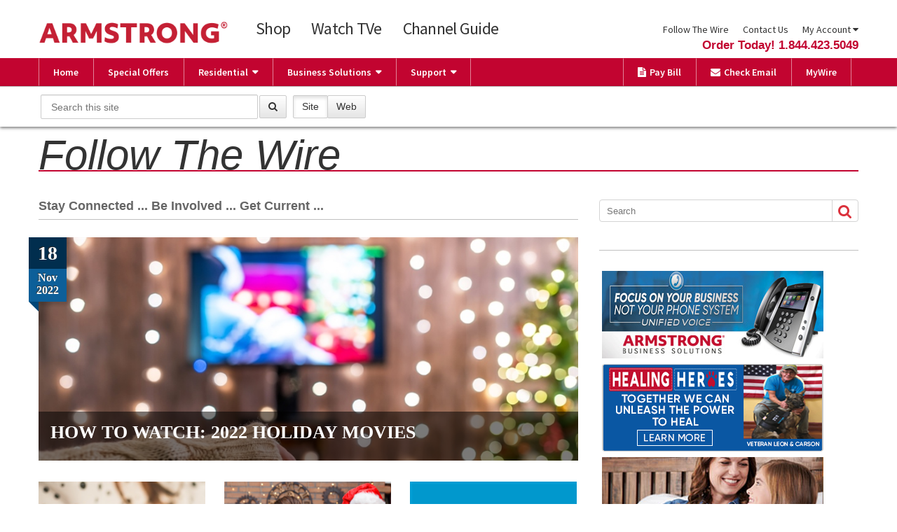

--- FILE ---
content_type: text/html; charset=utf-8
request_url: https://armstrongonewire.com/sites/followthewire/Home/tag/holidays
body_size: 71185
content:
<!DOCTYPE html>
<html  lang="en-US">
<head id="Head">
<!--*********************************************-->
<!-- DNN Platform - http://www.dnnsoftware.com   -->
<!-- Copyright (c) 2002-2014, by DNN Corporation -->
<!--*********************************************-->
<meta content="text/html; charset=UTF-8" http-equiv="Content-Type" /><title>
	 Follow The Wire
</title><meta id="MetaDescription" name="DESCRIPTION" content="Stay Connected. Be Involved.

Welcome to the Armstrong blog, Follow the Wire. We are excited to communicate with you, our customers and maybe even some non-customers. So what can you expect to find here? Well we hope to provide some insight into our company and our products. We will also try to share with you interesting and useful information to help you maximize your Armstrong Experience." /><meta id="MetaKeywords" name="KEYWORDS" content="Armstrong, Broadband Internet, Cable TV, Telephone,DotNetNuke,DNN" /><meta id="MetaGenerator" name="GENERATOR" content="DotNetNuke " /><meta id="MetaRobots" name="ROBOTS" content="INDEX, FOLLOW" /><link href="/sites/Portals/_default/default.css?cdv=31" media="all" type="text/css" rel="stylesheet"/><link href="/sites/DesktopModules/Admin/Banners/module.css?cdv=31" media="all" type="text/css" rel="stylesheet"/><link href="/Sites/Portals/_default/Skins/followthewire/skin.css?cdv=31" media="all" type="text/css" rel="stylesheet"/><link href="/Sites/DesktopModules/EasyDNNnews/Templates/_default/Vision/Vision.css?cdv=31" media="all" type="text/css" rel="stylesheet"/><link href="/Sites/DesktopModules/EasyDNNNews/Templates/_default/Ozone/Ozone.css?cdv=31" media="all" type="text/css" rel="stylesheet"/><link href="/Sites/DesktopModules/EasyDNNNews/Templates/_default/NewsOne/NewsOne.css?cdv=31" media="all" type="text/css" rel="stylesheet"/><link href="/Sites/DesktopModules/EasyDNNnews/Templates/_default/Vision/StylesCSS/darkblue.css?cdv=31" media="all" type="text/css" rel="stylesheet"/><link href="/Sites/DesktopModules/EasyDNNNews/Templates/_default/Ozone/StylesCSS/custom_stjfibzeuyk.css?cdv=31" media="all" type="text/css" rel="stylesheet"/><link href="/Sites/DesktopModules/EasyDNNNews/Templates/_default/NewsOne/StylesCSS/red.css?cdv=31" media="all" type="text/css" rel="stylesheet"/><link href="/sites/Portals/1/portal.css?cdv=31" media="all" type="text/css" rel="stylesheet"/><link href="/Sites/DesktopModules/EasyDNNNews/static/rateit/css/rateit.css?cdv=31" media="all" type="text/css" rel="stylesheet"/><script src="/Sites/Resources/libraries/jQuery/01_09_01/jquery.js?cdv=31" type="text/javascript"></script><script src="/Sites/DesktopModules/EasyDNNNews/js/eds1.8.2.js?cdv=31" type="text/javascript"></script><script src="/Sites/DesktopModules/EasyDNNNews/static/eds_jquery/eds1.10.2.js?cdv=31" type="text/javascript"></script><script src="/Sites/Resources/libraries/jQuery-Migrate/01_02_01/jquery-migrate.js?cdv=31" type="text/javascript"></script><script src="/Sites/Resources/libraries/jQuery-UI/01_10_03/jquery-ui.js?cdv=31" type="text/javascript"></script><link rel='SHORTCUT ICON' href='/sites/Portals/1/favicon.ico' type='image/x-icon' />     
        
			    <script type="text/javascript">
			      var _gaq = _gaq || [];
			      _gaq.push(['_setAccount', 'UA-1531560-64']);
			      _gaq.push(['_trackPageview']);
			      
			 
			      (function() {
				    var ga = document.createElement('script'); ga.type = 'text/javascript'; ga.async = true;
				    ga.src = ('https:' == document.location.protocol ? 'https://' : 'http://') + 'stats.g.doubleclick.net/dc.js';
				    var s = document.getElementsByTagName('script')[0]; s.parentNode.insertBefore(ga, s);
			      })();
			    </script>
        
		  <meta name="viewport" content="width=device-width,initial-scale=1" /><script id="eds_js1_1" src="/Sites/DesktopModules/EasyDNNnews/static/EasyDnnSolutions/EasyDnnSolutions_1.1.js" type="text/javascript" data-minor-version="0" data-init-json="{&quot;instanceGlobal&quot;: &quot;EasyDnnSolutions1_1_instance&quot;,&quot;google&quot;: {&quot;maps&quot;: {&quot;api&quot;: {&quot;key&quot;: &quot;&quot;,&quot;libraries&quot;: [&quot;geometry&quot;, &quot;places&quot;]}}}}"></script></head>
<body id="Body" style="background-image: url(&#39;/sites/Portals/1/backgroundftw.png&#39;)">
    
    <form method="post" action="/sites/followthewire/Home/tag/holidays" onsubmit="javascript:return WebForm_OnSubmit();" id="Form" enctype="multipart/form-data">
<div class="aspNetHidden">
<input type="hidden" name="StylesheetManager_TSSM" id="StylesheetManager_TSSM" value="" />
<input type="hidden" name="ScriptManager_TSM" id="ScriptManager_TSM" value="" />
<input type="hidden" name="__EVENTTARGET" id="__EVENTTARGET" value="" />
<input type="hidden" name="__EVENTARGUMENT" id="__EVENTARGUMENT" value="" />
<input type="hidden" name="__VIEWSTATE" id="__VIEWSTATE" value="Vt4EyEKzVO7nymqA3CSF1fq4nYP0D4sopV1c8CZ8cVSNqlMbQCRwFEwDzgCA1EaMH8nt36y58X2j70mYtVV/pd+02+q26DVF3XrFl/DmmZAiyMO+Fnyk9th5SYv6xWu+kN86CTyVH/shtE6xvtnUL1Iube67OxCWCABiP+YPZBt2HJBHzKBFvTmP3ZXvO+e9zdtY9u0dTHGcytUXiILgUpqJqi9k+TEX771YVagClXbD6ZOBwXzp2Eh9IKz4UEUW6avXSkHAWFNZVqd59+CloGT4tk3GO4SFSB/AZFPTBQulYOGQVX6UGP6z7jCb03Be8oKz/R78mRvCOv7LTfYPBIrrTo8KL/UiUDKGiwtueJtW1pI5rPK0oOu7io0X4whNUIMUMHJhfOf30YU3uRzvB0ULh6P+RYVm5IYKJYaUUxxSHD0or6O1FlkiWVXRbtdnT43t0kLHe5/HtMn47F/103MHasthJFBntXa+w3KohXz3sg2TtDYA7QBnA3mbvHVbpygkzwGM1oz4WUWG/PuVztQkB2knGZOab1LDkazyBqrjyVgd9Pyexg3MrROtfqZBXiBw4uElrsSfMvNPuB98ZzTYrm1Ge9syOrQNpK6fqoCbg5HjdW7wLGCHiPpdBPhKGjyQIkxAHgOSCfohP3CvLTudpPZAowQtqROzGBHuSTPExFO8Vv1/LeSgMOu1RgLOSaZH2eUmf7AmgupfdIyyPwIqmNbAmsHyQMQgX7BexVjEpKnVWUA/y+jJZjhIjSdcMPMKksK8sTaGCKhmDFTyBzTGY6chhC+pPTDparrS+ajhx6Pr2BmUp50HzSky28UYQ1IU5162qfPf47f3CC6/eA4g/AgKUGNRSHqD2w4W9pubYw2AGEfdUsPx35bQREmfv9N9L5aUMCZpDC5xUKABJ8M0uXK2DH2WFLiB2TawXW4MLvsCXs3lzOidnhIDWIZ71/lltkUKIhP0u2Cv2soTasHJ/ZDRqK0de/JG850eT1wqe1ocMsWv6SqZBwH0LLHqksgCe4UcO0gaNpkk3ctJT8t8AjIxzoYt+DiappTv3k6gCpiVLmBicqmgyBlVlr7OXJUBa/dQq5QNeMjul1UhijpVgpBuzU7OxbKIX9/z7qMICmJMOyuP0MSu1tTWvIlB/RzcZaD84p1NrEV9cMWxJDJ419r1ORYuwKByubuxuAS2cC4ggnsZn8HLtMBnyKwpV3L3P2Qh+TaXSCyI3NXc1x8v0SkvkJEtOZdQKHsHniAB7GhRnbgX2XLO1K+SFB4hSEW4PTC/PLbGnqSNybzI8EGFdiFi1d9n++aMveI7iE6nHfy+1meqPmkpUx+TuQxqJXT+cJDKO92ST83PO2GgBhn3oixycKrW4NitjUW9Yx47t18fcbHljKHRfxDcfzYN3FgW9CQHk/Kfy0e/hDBhAUMnbGY06EoGaf9PH5yB5+TwLPifmemmOlkcsI41mdKnHZhoC7xHV3PACdY3g0hPvkOiZfGcIjurOrQXAz0WvXOH4EdbsfOcxHVhJWC+mm3WIXGQ7Egh7QJsS/17jSEAOvtILbd4kKq7227FDRW+rhBHArdaHpzL+0WOH9YCGp8rqWLUh+69LJEbP9w+12o3B5tiYYRjqnIbPiSwd5abPvuV6wob0n8LA8KndVAZfbqfN8sKIUCXg2VcDHiqj0H7VLAM/[base64]/nA/i9IViHnHKH8Q6LNmUW7yE2U+wyJaWBlHlB6cuMtN45MmRCc9zVVx6hZkSjtmVqqQuuGJL7avsONg5rhfN6AemSzvW8qrm6vHzMD2HSO07ovAX4H4AiNC+7XweNNeQ2pYk+L3oHYt+uQo6b+6hfx8xJMbR4A/[base64]/06PoXfF8Ym3xDzLAGNzDHNgJYNBQx5xJBpj1uWO+i/XuFkR9Qja01izOUfLsSacndQH73hes1yNfMLb3Gh5paBo6yzKArk9oUJ/fJXimEki5zmZvEKEBIMLbd0iIn49URwDGO0t1sNJfKp1kJ73oyhnQsf6gNjg=" />
</div>

<script type="text/javascript">
//<![CDATA[
var theForm = document.forms['Form'];
if (!theForm) {
    theForm = document.Form;
}
function __doPostBack(eventTarget, eventArgument) {
    if (!theForm.onsubmit || (theForm.onsubmit() != false)) {
        theForm.__EVENTTARGET.value = eventTarget;
        theForm.__EVENTARGUMENT.value = eventArgument;
        theForm.submit();
    }
}
//]]>
</script>


<script src="/Sites/WebResource.axd?d=pynGkmcFUV0S-AecJJR2TwslAybj-PQ3hp5rTkIkgLVZJXTk0jJ4XCdibPs1&amp;t=638901397900000000" type="text/javascript"></script>


<script src="/Sites/ScriptResource.axd?d=nv7asgRUU0skYnJGCgOVXderYnJ8lotoADgY_qJrhMn3NIxx92DzvvyullTqjuyVL1f3t7ie8v3-RT9A_Gyw4UrE0vV0pZVS2CxQSUEhxFTWHsadbYO1jxX-MVU1&amp;t=7f7f23e2" type="text/javascript"></script>
<script src="/Sites/Telerik.Web.UI.WebResource.axd?_TSM_HiddenField_=ScriptManager_TSM&amp;compress=1&amp;_TSM_CombinedScripts_=%3b%3bSystem.Web.Extensions%2c+Version%3d4.0.0.0%2c+Culture%3dneutral%2c+PublicKeyToken%3d31bf3856ad364e35%3aen-US%3aa8328cc8-0a99-4e41-8fe3-b58afac64e45%3aea597d4b%3ab25378d2" type="text/javascript"></script>
<script type="text/javascript">
//<![CDATA[
function WebForm_OnSubmit() {
if (typeof(ValidatorOnSubmit) == "function" && ValidatorOnSubmit() == false) return false;
return true;
}
//]]>
</script>

<div class="aspNetHidden">

	<input type="hidden" name="__VIEWSTATEGENERATOR" id="__VIEWSTATEGENERATOR" value="65C848D0" />
	<input type="hidden" name="__VIEWSTATEENCRYPTED" id="__VIEWSTATEENCRYPTED" value="" />
	<input type="hidden" name="__EVENTVALIDATION" id="__EVENTVALIDATION" value="MfivTsJnmuZ3LtMPu9wuw4QSg+wDO4bzdt4D4MMbl1jRfvlduGGD+buwzw7rdXuKxDTqtW6cD4puk63yNSCmPXvsI2EQvjcy/xwv6ft2qR1GxJd0j39uJKn70X1pfjo6MEntEbEgUjjksOk4EBPU397SuP4=" />
</div><script src="/Sites/js/dnn.js?cdv=31" type="text/javascript"></script><script src="/Sites/js/dnn.modalpopup.js?cdv=31" type="text/javascript"></script><script src="/Sites/Resources/Shared/Scripts/jquery/jquery.hoverIntent.min.js?cdv=31" type="text/javascript"></script><script src="/sites/Portals/_default/Skins/followthewire/bootstrap/js/bootstrap.min.js?cdv=31" type="text/javascript"></script><script src="/sites/Portals/_default/Skins/followthewire/js/scripts.js?cdv=31" type="text/javascript"></script><script src="/sites/Portals/_default/Skins/followthewire/js/doubletaptogo.min.js?cdv=31" type="text/javascript"></script><script src="/Sites/js/dnncore.js?cdv=31" type="text/javascript"></script><script src="/Sites/Resources/Shared/Scripts/dnn.jquery.js?cdv=31" type="text/javascript"></script><script src="/Sites/DesktopModules/EasyDNNNews/js/jquery.rateit.js?cdv=31" type="text/javascript"></script><script src="/Sites/DesktopModules/EasyDNNnews/js/jquery.autocomplete.min.js?cdv=31" type="text/javascript"></script><script src="/Sites/DesktopModules/EasyDNNnewsCategoriesMenu/js/category_menu.js?cdv=31" type="text/javascript"></script><script src="/Sites/DesktopModules/EasyDNNNews/js/jquery.cookie.js?cdv=31" type="text/javascript"></script><script type="text/javascript">
//<![CDATA[
Sys.WebForms.PageRequestManager._initialize('ScriptManager', 'Form', ['tdnn$ctr978$ViewEasyDNNNewsSearch$upSearch','dnn_ctr978_ViewEasyDNNNewsSearch_upSearch'], [], [], 90, '');
//]]>
</script>

        
        
        




<div id="siteWrapper">
    <div id="userControls" class="container">
        <div class="row-fluid">
            <div class="span2 language pull-left">
                <div class="language-object" >


</div>
            </div>

            <div id="login" class="span5 pull-right">
                
                

            </div>
        </div>
    </div>


    <!-- :::::: TOP NAVIGATION BAR AND LOGO :::::: -->
    <div class="container">
        <div class="navbar" id="mainNav">
            <a href="http://www.armstrongonewire.com" class="brand">
                <img src="/sites/Portals/1/Images/interface/armstrong-logo.png" /></a>

            <div class="navbar-inner pull-left">
                <ul class="nav">
                    <li><a href="https://account.armstrongonewire.com/Shopping/SelectUserType">Shop</a></li>
                    <li><a href="http://tve.armstrongmywire.com/">Watch TVe</a></li>
                    <li><a href="http://armstrongonewire.com/Television/ChannelGuide">Channel Guide</a></li>
                </ul>
            </div>
            <div class="navbar-inner pull-right">
                <ul class="nav">
                    <li><a href="http://followthewire.com">Follow The Wire</a></li>
                    <li><a href="http://armstrongonewire.com/Contact">Contact Us</a></li>
                    <li class="dropdown">
                        <a href="#" class="dropdown-toggle" data-toggle="dropdown">My Account <span class="fa fa-caret-down"></span></a>
                        <ul class="dropdown-menu">
                            <li><a href="https://account.armstrongonewire.com">Dashboard</a></li>
                            <li><a href="https://account.armstrongonewire.com/Billing">Pay Bill</a></li>
                            <li><a href="https://auth.armstrongmywire.com/saml/saml2/idp/SSOService.php?spentityid=http%3A%2F%2Fwebmail2.armstrongmywire.com%2F">Check Email</a></li>
                            <li><a href="http://armstrongtelephone.com">Manage Telephone</a></li>
                            <li><a href="https://account.armstrongonewire.com/Shopping/SelectUserType">Order Service</a></li>
                        </ul>
                    </li>
                </ul>
                <div class="clear hidden-md hidden-sm"></div>
                <div class="phone-num"><a href="tel:+18444235049">Order Today! 1.844.423.5049</a></div>
                <div class="clear"></div>
            </div>
            <div class="clear"></div>
        </div>
        <!-- end navbar#mainNav -->
    </div>
    <!-- end container -->

    <div class="navbar" id="subNav">
        <div class="container">
            <div class="navbar-inner pull-left">
                <ul class="nav">
                    <li><a href="http://armstrongonewire.com">Home</a></li>
                    <li><a href="http://armstrongonewire.com/SpecialOffers">Special Offers</a></li>
                    <li class="dropdown">
                        <a href="#" class="dropdown-toggle" data-toggle="dropdown" id="navResidential">Residential</a>
                        <ul class="dropdown-menu" role="menu" aria-labelledby="dropdownMenu">
                            
                            <li><a href="http://armstrongonewire.com">Overview</a></li>
                            <li><a href="http://armstrongonewire.com/EXP">EXP Whole Home Solutions</a></li>
                            <li><a href="http://armstrongonewire.com/Internet">Zoom Internet</a></li>
                            <li><a href="http://armstrongonewire.com/EXP">TV &amp; Streaming</a></li>
                            <li><a href="http://armstrongonewire.com/Telephone">Telephone</a></li>
                        </ul>
                    </li>
                    <li class="dropdown">
                        <a href="#" class="dropdown-toggle" data-toggle="dropdown" id="navBusiness">Business Solutions</a>
                        <ul class="dropdown-menu" role="menu" aria-labelledby="dropdownMenu">
                            
                            <li class="dropdown"><a href="http://armstrongonewire.com/Business">Overview</a></li>
                            <li class="dropdown"><a href="http://armstrongonewire.com/Business/Enterprise">Enterprise Solutions</a></li>
                            <li class="dropdown"><a href="http://armstrongonewire.com/Business/SmallMidSized">Small to Midsize Solutions</a></li>
                            <li class="dropdown"><a href="http://armstrongonewire.com/Business/Wholesale">Wholesale Solutions</a></li>
                            <li class="dropdown"><a href="http://armstrongonewire.com/Business/FiberOptic">Fiber Optic Solutions</a></li>
                            <li class="dropdown"><a href="http://armstrongonewire.com/Business/Internet">Business Internet</a></li>
                            <li class="dropdown"><a href="http://armstrongonewire.com/Business/UnifiedVoice">Unified Voice</a></li>
                            <li class="dropdown"><a href="http://armstrongonewire.com/Business/Telephone">Telephone</a></li>
                            <li class="dropdown"><a href="http://armstrongonewire.com/Business/Television">Television</a></li>
                            <li class="dropdown"><a href="http://armstrongonewire.com/Business/Testimonials">Testimonials</a></li>
                            <li class="dropdown"><a href="http://armstrongonewire.com/Business/Contact">Contact Us</a></li>
                        </ul>
                    </li>
                    <li class="dropdown">
                        <a href="#" class="dropdown-toggle" data-toggle="dropdown" id="navSupport">Support</a>
                        <ul class="dropdown-menu" role="menu" aria-labelledby="dropdownMenu">
                            
                            <li><a href="http://armstrongonewire.com/Support">Troubleshooting Tools</a></li>
                            <li><a href="http://armstrongonewire.com/Support/EXP/Index">EXP Whole Home Solutions</a></li>
                            <li><a href="http://armstrongonewire.com/Support/Internet/Index">Zoom Internet</a></li>
                            <li><a href="http://armstrongonewire.com/Support/Television/Index">Television</a></li>
                            <li><a href="http://armstrongonewire.com/Support/Telephone/Index">Telephone</a></li>
                            <li><a href="http://armstrongonewire.com/Support/Billing/Index">Account Help</a></li>
                        </ul>
                    </li>
                </ul>
            </div>
            <div class="navbar-inner pull-right">
                <ul class="nav">
                    <li><a href="https://account.armstrongonewire.com/Billing/Payments" id="navBill"><i class="fa fa-file-text"></i>Pay Bill</a></li>
                    <li><a href="https://auth.armstrongmywire.com/saml/saml2/idp/SSOService.php?spentityid=http%3A%2F%2Fwebmail2.armstrongmywire.com%2F" id="navEmail"><i class="fa fa-envelope"></i>Check Email</a></li>
                    <li><a href="http://www.armstrongmywire.com" id="navMyWire">MyWire</a></li>
                </ul>
            </div>
        </div>
        <!-- end container -->
    </div>
    <!-- end navbar#subNav -->


    <!-- ::::::::::::::::::::::::::::::::::::::::::::::::::::::: -->
    <!-- :::::::::::::::::::: SEARCH BAR ::::::::::::::::::::::: -->
    <!-- ::::::::::::::::::::::::::::::::::::::::::::::::::::::: -->
    <div class="searchBar">
        <div class="container">
            <div class="row">
                <div class="span5">
                    <div id="navSearchForm">
                        <table>
                            <tr>
                                <td>
                                    <input type="text" id="searchText" name="searchText" class="form-control" placeholder="Search this site" />
                                </td>
                                <td width="44">
                                    <button class="btn btn-default" id="btnSearch" type="button" onclick="SearchButtonClick()"><span class="fa fa-search"></span></button>
                                </td>
                                <td width="104" align="right">
                                    <div class="btn-group" data-toggle="buttons">
                                        <label class="btn btn-default active" id="btnSearchSite" data-placeholder="Search This Site" for="srchtype1">
                                            <input type="radio" name="searchtype" id="srchtype1" value="site" checked />
                                            Site
                                        </label>
                                        <label class="btn btn-default" id="btnSearchWeb" data-placeholder="Search The Web" for="srchtype2">
                                            <input type="radio" name="searchtype" id="srchtype2" value="web" />
                                            Web
                                        </label>
                                    </div>
                                </td>
                            </tr>
                        </table>
                    </div>
                </div>
                <div class="span3">
                    
                </div>
            </div>
            <!-- end row -->
        </div>
        <!-- end container -->
    </div>
    <!-- end searchBar -->


    <div class="container">
        <h1 class="site-title"><a href="/sites/followthewire/">Follow The Wire</a></h1>
    </div>

    <div id="contentWrapper">
        <div class="container">
            <div class="row-fluid">
                <div id="dnn_ContentPane" class="span12 contentPane"><div class="DnnModule DnnModule-DNN_HTML DnnModule-989"><a name="989"></a></div></div>
            </div>
            <div class="row-fluid">
                <div id="dnn_leftPane" class="span8 leftPane spacingTop"><div class="DnnModule DnnModule-EasyDNNnews DnnModule-975"><a name="975"></a>
<div class="DNNContainer_Title_h3 SpacingBottom">
    <h3><span id="dnn_ctr975_dnnTITLE_titleLabel" class="TitleH3">Stay Connected  ...  Be Involved  ...  Get Current  ...</span>


</h3>
    <div id="dnn_ctr975_ContentPane"><!-- Start_Module_975 --><div id="dnn_ctr975_ModuleContent" class="DNNModuleContent ModEasyDNNnewsC">
	
<script type="text/javascript">
	/*<![CDATA[*/
	;
	;
	;
	;
	;
	;
	;

	eds1_8(function ($) {
		if (typeof edn_fluidvids != 'undefined')
			edn_fluidvids.init({
				selector: ['.edn_fluidVideo iframe'],
				players: ['www.youtube.com', 'player.vimeo.com']
			});
		;

	});
	/*]]>*/
</script>



<div id="EDN_Vision" class="news Vision_Style_darkblue eds_style_predefined_darkblue eds_subCollection_news eds_news_Vision eds_template_List_Article_Multi_14_Articles eds_templateGroup_listArticleMulti eds_styleSwitchCriteria_module_975">
	

	

	<div id="dnn_ctr975_ViewEasyDNNNewsMain_ctl00_pnlListArticles">
		
		
		<!--TemplateGroup:listArticleMulti-->
<!--ArticleRepeat:Before:-->
<!--RepeatEnd:Before:-->

<div class="edn_975_article_list_wrapper">
<!--ArticleRepeat:1:-->

<div class="EDN_article EDN_featured-multi">
	
	<a href="http://armstrongonewire.com/sites/followthewire/Home/how-to-watch-2022-holiday-movies" target="_self"><img alt="How to Watch: 2022 Holiday Movies" src="/sites/Portals/1/EasyDNNNews/1019/876363c975EDNthumb1019shutterstock_2050442267.jpg" width="876" height="363"/></a>
	<span class="EDN_featured-date"><strong>18</strong><em>Nov<br />2022</em></span>
	<div class="EDN_intro">
		<div class="EDN_summary-container">
			<h2><a class="articleTitle" href="http://armstrongonewire.com/sites/followthewire/Home/how-to-watch-2022-holiday-movies" target="_self">How to Watch: 2022 Holiday Movies</a></h2>
			<div class="EDN_summary"></div>
		</div>
	</div>
</div>



<!--RepeatEnd-->
<!--MultiArticleEnd-->


<!--Before:2:3:4:-->
<div class="EDN_article edn_smallMultiarticleBox">
<!--BeforeEnd-->
<!--ArticleRepeat:2:3:4:-->
	<div>
		
		<a href="http://armstrongonewire.com/sites/followthewire/Home/love-themed-and-award-nominated-movies" target="_self"><img alt="Love-themed and Award-Nominated Movies" src="/sites/Portals/1/EasyDNNNews/749/272373c975EDNthumb749shutterstock_268788014.jpg" width="272" height="373"/></a>
		<div class="edn_smallMultiarticleBoxContent">
			<h2><a class="articleTitle" href="http://armstrongonewire.com/sites/followthewire/Home/love-themed-and-award-nominated-movies" target="_self">Love-themed and Award-Nominated Movies</a></h2>
			<div class="EDN_publish-date"> 25 January 2017</div>
			<div class="EDN_summary"><p>Movies you'll love in February</p></div>
			<div class="EDN_summary EDN_summary_980"><p>Movies you'll love in February</p></div>
		</div>
		
		
		
		<div class="EDN_clear"></div>
	</div>
<!--RepeatEnd-->
<!--MultiArticleEnd-->


<!--RepeatEnd-->
<!--MultiArticleEnd-->



<!--ArticleRepeat:2:3:4:-->
	<div>
		
		<a href="http://armstrongonewire.com/sites/followthewire/Home/season-your-selfie" target="_self"><img alt="Season Your Selfie" src="/sites/Portals/1/EasyDNNNews/739/272373c975EDNthumbselfie.png" width="272" height="373"/></a>
		<div class="edn_smallMultiarticleBoxContent">
			<h2><a class="articleTitle" href="http://armstrongonewire.com/sites/followthewire/Home/season-your-selfie" target="_self">Season Your Selfie</a></h2>
			<div class="EDN_publish-date"> 30 November 2016</div>
			<div class="EDN_summary"><p>Happy Holidays from Armstrong! Have fun turning your photos into creative and decorative images sponsored by Hallmark.</p></div>
			<div class="EDN_summary EDN_summary_980"><p>Happy Holidays from Armstrong! Have fun turning your photos into creative and decorative images sponsored by Hallmark.</p></div>
		</div>
		
		
		
		<div class="EDN_clear"></div>
	</div>
<!--RepeatEnd-->
<!--MultiArticleEnd-->


<!--RepeatEnd-->
<!--MultiArticleEnd-->



<!--ArticleRepeat:2:3:4:-->
	<div>
		
		<a href="http://armstrongonewire.com/sites/followthewire/Home/are-we-there-yet-happy-thanksgiving" target="_self"><img alt="Are we there yet? Happy Thanksgiving!" src="/sites/Portals/1/EasyDNNNews/738/272373c975EDNthumb738EXP_Logo_App_new.jpg" width="272" height="373"/></a>
		<div class="edn_smallMultiarticleBoxContent">
			<h2><a class="articleTitle" href="http://armstrongonewire.com/sites/followthewire/Home/are-we-there-yet-happy-thanksgiving" target="_self">Are we there yet? Happy Thanksgiving!</a></h2>
			<div class="EDN_publish-date"> 22 November 2016</div>
			<div class="EDN_summary"><p>Safe travels!! Make sure you and your children stay entertained during your travels with EXP!</p></div>
			<div class="EDN_summary EDN_summary_980"><p>Safe travels!! Make sure you and your children stay entertained during your travels with EXP!</p></div>
		</div>
		
		
		
		<div class="EDN_clear"></div>
	</div>
<!--RepeatEnd-->
<!--MultiArticleEnd-->
<!--After:2:3:4:-->
</div>
<!--AfterEnd-->

<!--RepeatEnd-->
<!--MultiArticleEnd-->

</div>

<!--ArticleRepeat:After:-->

<!--RepeatEnd:After:-->
<!--MultiArticleEnd-->

		<div class="article_pager"><a class="active page" href="http://armstrongonewire.com/sites/followthewire/Home/tag/holidays/pager/172492/page/1">1</a><a class="page" href="http://armstrongonewire.com/sites/followthewire/Home/tag/holidays/pager/172493/page/2">2</a><a class="page" href="http://armstrongonewire.com/sites/followthewire/Home/tag/holidays/pager/362660/page/3">3</a></div>
	
	</div>

	

	
	
</div>










</div><!-- End_Module_975 --></div>
	<div class="clear"></div>
</div>
</div></div>
                <div id="dnn_sidebarPane" class="span4 sidebarPane spacingTop"><div class="DnnModule DnnModule-EasyDNNnewsSearch DnnModule-978"><a name="978"></a>
<div class="DNNContainer_noTitle">
	<div id="dnn_ctr978_ContentPane" class="DNNAligncenter"><!-- Start_Module_978 --><div id="dnn_ctr978_ModuleContent" class="DNNModuleContent ModEasyDNNnewsSearchC">
	<script type="text/javascript">
						/*<![CDATA[*/
							 	eds1_10(document).ready(function ($) {
										$('#dnn_ctr978_ViewEasyDNNNewsSearch_tbSearchText').autocomplete('/Sites/DesktopModules/EasyDNNNewsSearch/SearchAutoComplete.ashx', {
											remoteDataType : 'json',
											delay:800,
											minChars: 2,
											maxItemsToShow: 0,
											filter: false,
											sort:false,
											useCache: false,
											matchSubset: false,
											matchCase: false,
											resultsClass: 'EDN_search theme_Ozone custom_stjfibzeuyk',
											extraParams:
											{
												nsw:'ta',
												mid : '978',
												TabId : '390',
												portal_id : '1',
												
												
												ModToOpenResults : '975',
												TabToOpenResults : '390'
												,ev : '1'
											},
											showResult: function (value, data) {
												return '<span><a style="text-decoration:none;" href="' + data[0] + '">' + value + '  </a></span>';
											}
										});
									});
						/*]]>*/</script>

<div id="EDN_Ozone" class="search eds_news_Ozone eds_subCollection_search eds_styleSwitchCriteria_module-978 eds_template_default Ozone_Style_custom_stjfibzeuyk eds_style_custom_stjfibzeuyk">
	
	<div id="dnn_ctr978_ViewEasyDNNNewsSearch_upSearch">
		
			
			<div id="dnn_ctr978_ViewEasyDNNNewsSearch_pnlSimpleSearch" class="search_input " onkeypress="javascript:return WebForm_FireDefaultButton(event, &#39;dnn_ctr978_ViewEasyDNNNewsSearch_btnSearch&#39;)">
			
				<div id="dnn_ctr978_ViewEasyDNNNewsSearch_pnlSearchBoxValue" class="input">
					<input name="dnn$ctr978$ViewEasyDNNNewsSearch$tbSearchText" type="text" id="dnn_ctr978_ViewEasyDNNNewsSearch_tbSearchText" placeholder="Search" />
					<span id="dnn_ctr978_ViewEasyDNNNewsSearch_rfvtbSearchText" style="visibility:hidden;"></span>
				</div>
				<a id="dnn_ctr978_ViewEasyDNNNewsSearch_btnSearch" class="do_search" href="javascript:WebForm_DoPostBackWithOptions(new WebForm_PostBackOptions(&quot;dnn$ctr978$ViewEasyDNNNewsSearch$btnSearch&quot;, &quot;&quot;, true, &quot;vgNewsSearch978&quot;, &quot;&quot;, false, true))"><span>Search</span></a>
			
		</div>
		
	</div>
	
</div>

</div><!-- End_Module_978 --></div>
	<div class="clear"></div>
</div>
</div><div class="DnnModule DnnModule-Banners DnnModule-1008"><a name="1008"></a>
<div class="DNNContainer_Title_h3 SpacingBottom">
    <h3><span id="dnn_ctr1008_dnnTITLE_titleLabel" class="TitleH3"> </span>


</h3>
    <div id="dnn_ctr1008_ContentPane"><!-- Start_Module_1008 --><div id="dnn_ctr1008_ModuleContent" class="DNNModuleContent ModBannersC">
	<table id="dnn_ctr1008_DisplayBanners_lstBanners" cellspacing="0" cellpadding="4" summary="Banner Design Table" style="border-collapse:collapse;">
		<tr>
			<td style="border-width:0px;"><span id="dnn_ctr1008_DisplayBanners_lstBanners_lblItem_0"><a href="/sites/DesktopModules/Admin/Banners/BannerClickThrough.aspx?BannerId=4&amp;VendorId=1&amp;PortalId=1" target="_new" rel="nofollow"><img src="/sites/Portals/1/absuvblog.jpg" border="0" alt="Business Solutions"/></a></span></td>
		</tr><tr>
			<td style="border-width:0px;"><span id="dnn_ctr1008_DisplayBanners_lstBanners_lblItem_1"><a href="/sites/DesktopModules/Admin/Banners/BannerClickThrough.aspx?BannerId=19&amp;VendorId=1&amp;PortalId=1" target="_new" rel="nofollow"><img src="/sites/Portals/1/healingherosnew.png" border="0" alt="Healing Heroes Banner"/></a></span></td>
		</tr><tr>
			<td style="border-width:0px;"><span id="dnn_ctr1008_DisplayBanners_lstBanners_lblItem_2"><a href="/sites/DesktopModules/Admin/Banners/BannerClickThrough.aspx?BannerId=21&amp;VendorId=1&amp;PortalId=1" target="_new" rel="nofollow"><img src="/sites/Portals/1/zoomblogad2020.jpg" border="0" alt="Zoom Banner"/></a></span></td>
		</tr><tr>
			<td style="border-width:0px;"><span id="dnn_ctr1008_DisplayBanners_lstBanners_lblItem_3"><a href="/sites/DesktopModules/Admin/Banners/BannerClickThrough.aspx?BannerId=23&amp;VendorId=1&amp;PortalId=1" target="_new" rel="nofollow"><img src="/sites/Portals/1/BBBlogAd.jpg" border="0" alt="Breaking Bread"/></a></span></td>
		</tr>
	</table>

</div><!-- End_Module_1008 --></div>
	<div class="clear"></div>
</div>
</div><div class="DnnModule DnnModule-EasyDNNnewsCategoriesMenu DnnModule-977"><a name="977"></a>
<div class="DNNContainer_Title_h3 SpacingBottom">
    <h3><span id="dnn_ctr977_dnnTITLE_titleLabel" class="TitleH3"> </span>


</h3>
    <div id="dnn_ctr977_ContentPane"><!-- Start_Module_977 --><div id="dnn_ctr977_ModuleContent" class="DNNModuleContent ModEasyDNNnewsCategoriesMenuC">
	
<div id="EDN_Ozone" class="category_menu eds_news_Ozone eds_subCollection_categoryMenu eds_styleSwitchCriteria_module-977 eds_template_TemplatedMenu_CategoriesMenu">
	
<div class="EDN_module_box">
	<h3 class="edn_module_title">Categories</h3>
	<ul class="edn_category_menu_wrapper">



<li class="node level_0 hasChild">

	<div>
		<a class="edn_articlecount" href="http://armstrongonewire.com/sites/followthewire/Home/category/about-our-products" title="About Our Products">245</a>
		<a class="edn_rss" href="http://armstrongonewire.com/sites/followthewire/Home/rss/category/975/about-our-products"><span>RSS</span></a>
		<a class="edn_category" href="http://armstrongonewire.com/sites/followthewire/Home/category/about-our-products" title="About Our Products"><span>About Our Products</span></a>
		<a class="expand_collapse icon" href="#"><span>Expand/Collapse</span></a>
	</div>



<ul style="display: none;" ><li class="node level_1">

	<div>
		<a class="edn_articlecount" href="http://armstrongonewire.com/sites/followthewire/Home/category/exp" title="EXP">52</a>
		<a class="edn_rss" href="http://armstrongonewire.com/sites/followthewire/Home/rss/category/975/exp"><span>RSS</span></a>
		<a class="edn_category" href="http://armstrongonewire.com/sites/followthewire/Home/category/exp" title="EXP"><span>EXP</span></a>
		<a class="" href="#"><span>Expand/Collapse</span></a>
	</div>



</li><li class="node level_1">

	<div>
		<a class="edn_articlecount" href="http://armstrongonewire.com/sites/followthewire/Home/category/zoom-internet" title="Zoom Internet">108</a>
		<a class="edn_rss" href="http://armstrongonewire.com/sites/followthewire/Home/rss/category/975/zoom-internet"><span>RSS</span></a>
		<a class="edn_category" href="http://armstrongonewire.com/sites/followthewire/Home/category/zoom-internet" title="Zoom Internet"><span>Zoom Internet</span></a>
		<a class="" href="#"><span>Expand/Collapse</span></a>
	</div>



</li><li class="node level_1">

	<div>
		<a class="edn_articlecount" href="http://armstrongonewire.com/sites/followthewire/Home/category/television-plus" title="Television Plus">142</a>
		<a class="edn_rss" href="http://armstrongonewire.com/sites/followthewire/Home/rss/category/975/television-plus"><span>RSS</span></a>
		<a class="edn_category" href="http://armstrongonewire.com/sites/followthewire/Home/category/television-plus" title="Television Plus"><span>Television Plus</span></a>
		<a class="" href="#"><span>Expand/Collapse</span></a>
	</div>



</li><li class="node level_1">

	<div>
		<a class="edn_articlecount" href="http://armstrongonewire.com/sites/followthewire/Home/category/telephone" title="Telephone">27</a>
		<a class="edn_rss" href="http://armstrongonewire.com/sites/followthewire/Home/rss/category/975/telephone"><span>RSS</span></a>
		<a class="edn_category" href="http://armstrongonewire.com/sites/followthewire/Home/category/telephone" title="Telephone"><span>Telephone</span></a>
		<a class="" href="#"><span>Expand/Collapse</span></a>
	</div>



</li><li class="node level_1">

	<div>
		<a class="edn_articlecount" href="http://armstrongonewire.com/sites/followthewire/Home/category/business-solutions" title="Business Solutions">1</a>
		<a class="edn_rss" href="http://armstrongonewire.com/sites/followthewire/Home/rss/category/975/business-solutions"><span>RSS</span></a>
		<a class="edn_category" href="http://armstrongonewire.com/sites/followthewire/Home/category/business-solutions" title="Business Solutions"><span>Business Solutions</span></a>
		<a class="" href="#"><span>Expand/Collapse</span></a>
	</div>



</li></ul></li><li class="node level_0 hasChild">

	<div>
		<a class="edn_articlecount" href="http://armstrongonewire.com/sites/followthewire/Home/category/entertainment" title="Entertainment">351</a>
		<a class="edn_rss" href="http://armstrongonewire.com/sites/followthewire/Home/rss/category/975/entertainment"><span>RSS</span></a>
		<a class="edn_category" href="http://armstrongonewire.com/sites/followthewire/Home/category/entertainment" title="Entertainment"><span>Entertainment</span></a>
		<a class="expand_collapse icon" href="#"><span>Expand/Collapse</span></a>
	</div>



<ul style="display: none;" ><li class="node level_1">

	<div>
		<a class="edn_articlecount" href="http://armstrongonewire.com/sites/followthewire/Home/category/movies" title="Movies">187</a>
		<a class="edn_rss" href="http://armstrongonewire.com/sites/followthewire/Home/rss/category/975/movies"><span>RSS</span></a>
		<a class="edn_category" href="http://armstrongonewire.com/sites/followthewire/Home/category/movies" title="Movies"><span>Movies</span></a>
		<a class="" href="#"><span>Expand/Collapse</span></a>
	</div>



</li><li class="node level_1">

	<div>
		<a class="edn_articlecount" href="http://armstrongonewire.com/sites/followthewire/Home/category/sports" title="Sports">78</a>
		<a class="edn_rss" href="http://armstrongonewire.com/sites/followthewire/Home/rss/category/975/sports"><span>RSS</span></a>
		<a class="edn_category" href="http://armstrongonewire.com/sites/followthewire/Home/category/sports" title="Sports"><span>Sports</span></a>
		<a class="" href="#"><span>Expand/Collapse</span></a>
	</div>



</li><li class="node level_1">

	<div>
		<a class="edn_articlecount" href="http://armstrongonewire.com/sites/followthewire/Home/category/networks" title="Networks">39</a>
		<a class="edn_rss" href="http://armstrongonewire.com/sites/followthewire/Home/rss/category/975/networks"><span>RSS</span></a>
		<a class="edn_category" href="http://armstrongonewire.com/sites/followthewire/Home/category/networks" title="Networks"><span>Networks</span></a>
		<a class="" href="#"><span>Expand/Collapse</span></a>
	</div>



</li><li class="node level_1">

	<div>
		<a class="edn_articlecount" href="http://armstrongonewire.com/sites/followthewire/Home/category/just-for-kids" title="Just for Kids">29</a>
		<a class="edn_rss" href="http://armstrongonewire.com/sites/followthewire/Home/rss/category/975/just-for-kids"><span>RSS</span></a>
		<a class="edn_category" href="http://armstrongonewire.com/sites/followthewire/Home/category/just-for-kids" title="Just for Kids"><span>Just for Kids</span></a>
		<a class="" href="#"><span>Expand/Collapse</span></a>
	</div>



</li><li class="node level_1">

	<div>
		<a class="edn_articlecount" href="http://armstrongonewire.com/sites/followthewire/Home/category/original-series" title="Original Series">11</a>
		<a class="edn_rss" href="http://armstrongonewire.com/sites/followthewire/Home/rss/category/975/original-series"><span>RSS</span></a>
		<a class="edn_category" href="http://armstrongonewire.com/sites/followthewire/Home/category/original-series" title="Original Series"><span>Original Series</span></a>
		<a class="" href="#"><span>Expand/Collapse</span></a>
	</div>



</li></ul></li><li class="node level_0">

	<div>
		<a class="edn_articlecount" href="http://armstrongonewire.com/sites/followthewire/Home/category/programming" title="Programming">93</a>
		<a class="edn_rss" href="http://armstrongonewire.com/sites/followthewire/Home/rss/category/975/programming"><span>RSS</span></a>
		<a class="edn_category" href="http://armstrongonewire.com/sites/followthewire/Home/category/programming" title="Programming"><span>Programming</span></a>
		<a class="" href="#"><span>Expand/Collapse</span></a>
	</div>



</li><li class="node level_0">

	<div>
		<a class="edn_articlecount" href="http://armstrongonewire.com/sites/followthewire/Home/category/special" title="Special">298</a>
		<a class="edn_rss" href="http://armstrongonewire.com/sites/followthewire/Home/rss/category/975/special"><span>RSS</span></a>
		<a class="edn_category" href="http://armstrongonewire.com/sites/followthewire/Home/category/special" title="Special"><span>Special</span></a>
		<a class="" href="#"><span>Expand/Collapse</span></a>
	</div>



</li><li class="node level_0">

	<div>
		<a class="edn_articlecount" href="http://armstrongonewire.com/sites/followthewire/Home/category/technology-news-2" title="Technology News">116</a>
		<a class="edn_rss" href="http://armstrongonewire.com/sites/followthewire/Home/rss/category/975/technology-news-1"><span>RSS</span></a>
		<a class="edn_category" href="http://armstrongonewire.com/sites/followthewire/Home/category/technology-news-2" title="Technology News"><span>Technology News</span></a>
		<a class="" href="#"><span>Expand/Collapse</span></a>
	</div>



</li><li class="node level_0">

	<div>
		<a class="edn_articlecount" href="http://armstrongonewire.com/sites/followthewire/Home/category/community" title="Community">33</a>
		<a class="edn_rss" href="http://armstrongonewire.com/sites/followthewire/Home/rss/category/975/community"><span>RSS</span></a>
		<a class="edn_category" href="http://armstrongonewire.com/sites/followthewire/Home/category/community" title="Community"><span>Community</span></a>
		<a class="" href="#"><span>Expand/Collapse</span></a>
	</div>



</li>
	</ul>
</div>



</div>
</div><!-- End_Module_977 --></div>
	<div class="clear"></div>
</div>
</div><div class="DnnModule DnnModule-EasyDNNnewsTagCloud DnnModule-979"><a name="979"></a>
<div class="DNNContainer_Title_h3 SpacingBottom">
    <h3><span id="dnn_ctr979_dnnTITLE_titleLabel" class="TitleH3"> </span>


</h3>
    <div id="dnn_ctr979_ContentPane"><!-- Start_Module_979 --><div id="dnn_ctr979_ModuleContent" class="DNNModuleContent ModEasyDNNnewsTagCloudC">
	
<div id="EDN_NewsOne" class="tag_cloud eds_news_NewsOne eds_subCollection_tagCloud eds_styleSwitchCriteria_module-979 eds_template_Tag_Cloud NewsOne_Style_red eds_style_predefined_red">
	


	<div class="boxtagslist">
		<div id="TagCloudDiv" class="tags">
			
			<a class="TagStyle1" href="http://armstrongonewire.com/sites/followthewire/Home/tag/10g">10G</a>
			
			<a class="TagStyle1" href="http://armstrongonewire.com/sites/followthewire/Home/tag/4k">4K</a>
			
			<a class="TagStyle1" href="http://armstrongonewire.com/sites/followthewire/Home/tag/account">Account</a>
			
			<a class="TagStyle1" href="http://armstrongonewire.com/sites/followthewire/Home/tag/acp">ACP</a>
			
			<a class="TagStyle1" href="http://armstrongonewire.com/sites/followthewire/Home/tag/affordable-connectivity-program">affordable connectivity program</a>
			
			<a class="TagStyle1" href="http://armstrongonewire.com/sites/followthewire/Home/tag/alexa">Alexa</a>
			
			<a class="TagStyle1" href="http://armstrongonewire.com/sites/followthewire/Home/tag/android">Android</a>
			
			<a class="TagStyle1" href="http://armstrongonewire.com/sites/followthewire/Home/tag/animal-planet">Animal Planet</a>
			
			<a class="TagStyle1" href="http://armstrongonewire.com/sites/followthewire/Home/tag/apple">Apple</a>
			
			<a class="TagStyle5" href="http://armstrongonewire.com/sites/followthewire/Home/tag/armstrong">Armstrong</a>
			
			<a class="TagStyle1" href="http://armstrongonewire.com/sites/followthewire/Home/tag/armstrong-experience">Armstrong Experience</a>
			
			<a class="TagStyle1" href="http://armstrongonewire.com/sites/followthewire/Home/tag/armstrong-neighborhood-channel">armstrong neighborhood channel</a>
			
			<a class="TagStyle1" href="http://armstrongonewire.com/sites/followthewire/Home/tag/att-sports-net">att sports net</a>
			
			<a class="TagStyle1" href="http://armstrongonewire.com/sites/followthewire/Home/tag/awards">Awards</a>
			
			<a class="TagStyle1" href="http://armstrongonewire.com/sites/followthewire/Home/tag/baseball">baseball</a>
			
			<a class="TagStyle1" href="http://armstrongonewire.com/sites/followthewire/Home/tag/boardman">Boardman</a>
			
			<a class="TagStyle1" href="http://armstrongonewire.com/sites/followthewire/Home/tag/breaking-bread">Breaking Bread</a>
			
			<a class="TagStyle1" href="http://armstrongonewire.com/sites/followthewire/Home/tag/broadband">broadband</a>
			
			<a class="TagStyle1" href="http://armstrongonewire.com/sites/followthewire/Home/tag/butler">butler</a>
			
			<a class="TagStyle1" href="http://armstrongonewire.com/sites/followthewire/Home/tag/butler-buzz">butler buzz</a>
			
			<a class="TagStyle1" href="http://armstrongonewire.com/sites/followthewire/Home/tag/caller-id">Caller ID</a>
			
			<a class="TagStyle1" href="http://armstrongonewire.com/sites/followthewire/Home/tag/careers">careers</a>
			
			<a class="TagStyle1" href="http://armstrongonewire.com/sites/followthewire/Home/tag/channel-guide">Channel Guide</a>
			
			<a class="TagStyle1" href="http://armstrongonewire.com/sites/followthewire/Home/tag/cinemax">Cinemax</a>
			
			<a class="TagStyle1" href="http://armstrongonewire.com/sites/followthewire/Home/tag/community">community</a>
			
			<a class="TagStyle1" href="http://armstrongonewire.com/sites/followthewire/Home/tag/connellsville">connellsville</a>
			
			<a class="TagStyle1" href="http://armstrongonewire.com/sites/followthewire/Home/tag/contest">Contest</a>
			
			<a class="TagStyle1" href="http://armstrongonewire.com/sites/followthewire/Home/tag/data-privacy">data privacy</a>
			
			<a class="TagStyle1" href="http://armstrongonewire.com/sites/followthewire/Home/tag/days-of-our-lives">days of our lives</a>
			
			<a class="TagStyle1" href="http://armstrongonewire.com/sites/followthewire/Home/tag/dool">dool</a>
			
			<a class="TagStyle1" href="http://armstrongonewire.com/sites/followthewire/Home/tag/ebb">EBB</a>
			
			<a class="TagStyle1" href="http://armstrongonewire.com/sites/followthewire/Home/tag/eicher">Eicher</a>
			
			<a class="TagStyle1" href="http://armstrongonewire.com/sites/followthewire/Home/tag/emergency-broadband-benefit">emergency broadband benefit</a>
			
			<a class="TagStyle1" href="http://armstrongonewire.com/sites/followthewire/Home/tag/encore">Encore</a>
			
			<a class="TagStyle2" href="http://armstrongonewire.com/sites/followthewire/Home/tag/exp">EXP</a>
			
			<a class="TagStyle1" href="http://armstrongonewire.com/sites/followthewire/Home/tag/exp-stream">exp stream</a>
			
			<a class="TagStyle1" href="http://armstrongonewire.com/sites/followthewire/Home/tag/facebook">Facebook</a>
			
			<a class="TagStyle1" href="http://armstrongonewire.com/sites/followthewire/Home/tag/fcc">FCC</a>
			
			<a class="TagStyle1" href="http://armstrongonewire.com/sites/followthewire/Home/tag/fiber">fiber</a>
			
			<a class="TagStyle1" href="http://armstrongonewire.com/sites/followthewire/Home/tag/food-banks">food banks</a>
			
			<a class="TagStyle1" href="http://armstrongonewire.com/sites/followthewire/Home/tag/food-insecurity">food insecurity</a>
			
			<a class="TagStyle1" href="http://armstrongonewire.com/sites/followthewire/Home/tag/food-programs">food programs</a>
			
			<a class="TagStyle1" href="http://armstrongonewire.com/sites/followthewire/Home/tag/football">football</a>
			
			<a class="TagStyle1" href="http://armstrongonewire.com/sites/followthewire/Home/tag/free-preview">Free Preview</a>
			
			<a class="TagStyle1" href="http://armstrongonewire.com/sites/followthewire/Home/tag/fx">FX+</a>
			
			<a class="TagStyle1" href="http://armstrongonewire.com/sites/followthewire/Home/tag/hallmark">Hallmark</a>
			
			<a class="TagStyle1" href="http://armstrongonewire.com/sites/followthewire/Home/tag/hbo">HBO</a>
			
			<a class="TagStyle1" href="http://armstrongonewire.com/sites/followthewire/Home/tag/healing-heroes">Healing Heroes</a>
			
			<a class="TagStyle1" href="http://armstrongonewire.com/sites/followthewire/Home/tag/hockey">hockey</a>
			
			<a class="TagStyle1" href="http://armstrongonewire.com/sites/followthewire/Home/tag/holidays">Holidays</a>
			
			<a class="TagStyle1" href="http://armstrongonewire.com/sites/followthewire/Home/tag/hulu">Hulu</a>
			
			<a class="TagStyle1" href="http://armstrongonewire.com/sites/followthewire/Home/tag/important-notice">Important Notice</a>
			
			<a class="TagStyle1" href="http://armstrongonewire.com/sites/followthewire/Home/tag/in-the-loop">in the loop</a>
			
			<a class="TagStyle1" href="http://armstrongonewire.com/sites/followthewire/Home/tag/in-theaters-now">In Theaters Now</a>
			
			<a class="TagStyle1" href="http://armstrongonewire.com/sites/followthewire/Home/tag/internet">internet</a>
			
			<a class="TagStyle1" href="http://armstrongonewire.com/sites/followthewire/Home/tag/investigation-discovery">Investigation Discovery</a>
			
			<a class="TagStyle1" href="http://armstrongonewire.com/sites/followthewire/Home/tag/jd-eicher">JD Eicher</a>
			
			<a class="TagStyle1" href="http://armstrongonewire.com/sites/followthewire/Home/tag/local-programming">local programming</a>
			
			<a class="TagStyle1" href="http://armstrongonewire.com/sites/followthewire/Home/tag/march-madness">March Madness</a>
			
			<a class="TagStyle1" href="http://armstrongonewire.com/sites/followthewire/Home/tag/mavtv">MAVTV</a>
			
			<a class="TagStyle1" href="http://armstrongonewire.com/sites/followthewire/Home/tag/media-piracy">Media Piracy</a>
			
			<a class="TagStyle1" href="http://armstrongonewire.com/sites/followthewire/Home/tag/medina">medina</a>
			
			<a class="TagStyle1" href="http://armstrongonewire.com/sites/followthewire/Home/tag/mlb">MLB</a>
			
			<a class="TagStyle1" href="http://armstrongonewire.com/sites/followthewire/Home/tag/mma">MMA</a>
			
			<a class="TagStyle1" href="http://armstrongonewire.com/sites/followthewire/Home/tag/movies">movies</a>
			
			<a class="TagStyle1" href="http://armstrongonewire.com/sites/followthewire/Home/tag/music-choice">Music Choice</a>
			
			<a class="TagStyle1" href="http://armstrongonewire.com/sites/followthewire/Home/tag/musician">musician</a>
			
			<a class="TagStyle1" href="http://armstrongonewire.com/sites/followthewire/Home/tag/nba">NBA</a>
			
			<a class="TagStyle1" href="http://armstrongonewire.com/sites/followthewire/Home/tag/nbc">NBC</a>
			
			<a class="TagStyle1" href="http://armstrongonewire.com/sites/followthewire/Home/tag/net-neutrality">Net Neutrality</a>
			
			<a class="TagStyle1" href="http://armstrongonewire.com/sites/followthewire/Home/tag/new-york">new york</a>
			
			<a class="TagStyle1" href="http://armstrongonewire.com/sites/followthewire/Home/tag/nfl">NFL</a>
			
			<a class="TagStyle1" href="http://armstrongonewire.com/sites/followthewire/Home/tag/nhl">NHL</a>
			
			<a class="TagStyle1" href="http://armstrongonewire.com/sites/followthewire/Home/tag/ny">ny</a>
			
			<a class="TagStyle1" href="http://armstrongonewire.com/sites/followthewire/Home/tag/olympics">Olympics</a>
			
			<a class="TagStyle6" href="http://armstrongonewire.com/sites/followthewire/Home/tag/on-demand">On Demand</a>
			
			<a class="TagStyle2" href="http://armstrongonewire.com/sites/followthewire/Home/tag/online-life">Online Life</a>
			
			<a class="TagStyle1" href="http://armstrongonewire.com/sites/followthewire/Home/tag/pay-per-view">Pay Per View</a>
			
			<a class="TagStyle1" href="http://armstrongonewire.com/sites/followthewire/Home/tag/peacock">peacock</a>
			
			<a class="TagStyle1" href="http://armstrongonewire.com/sites/followthewire/Home/tag/penguins">penguins</a>
			
			<a class="TagStyle1" href="http://armstrongonewire.com/sites/followthewire/Home/tag/pirates">pirates</a>
			
			<a class="TagStyle1" href="http://armstrongonewire.com/sites/followthewire/Home/tag/pittsburgh">pittsburgh</a>
			
			<a class="TagStyle1" href="http://armstrongonewire.com/sites/followthewire/Home/tag/pittsburgh-sports">pittsburgh sports</a>
			
			<a class="TagStyle1" href="http://armstrongonewire.com/sites/followthewire/Home/tag/podcasts">podcasts</a>
			
			<a class="TagStyle1" href="http://armstrongonewire.com/sites/followthewire/Home/tag/privacy">privacy</a>
			
			<a class="TagStyle1" href="http://armstrongonewire.com/sites/followthewire/Home/tag/privacy-defender">Privacy Defender</a>
			
			<a class="TagStyle1" href="http://armstrongonewire.com/sites/followthewire/Home/tag/privacy-policy">privacy policy</a>
			
			<a class="TagStyle2" href="http://armstrongonewire.com/sites/followthewire/Home/tag/programming">Programming</a>
			
			<a class="TagStyle1" href="http://armstrongonewire.com/sites/followthewire/Home/tag/regional-sports">regional sports</a>
			
			<a class="TagStyle1" href="http://armstrongonewire.com/sites/followthewire/Home/tag/remote-control">Remote Control</a>
			
			<a class="TagStyle1" href="http://armstrongonewire.com/sites/followthewire/Home/tag/safe-surfing">Safe Surfing</a>
			
			<a class="TagStyle1" href="http://armstrongonewire.com/sites/followthewire/Home/tag/samsung">Samsung</a>
			
			<a class="TagStyle1" href="http://armstrongonewire.com/sites/followthewire/Home/tag/security">security</a>
			
			<a class="TagStyle1" href="http://armstrongonewire.com/sites/followthewire/Home/tag/showtime">Showtime</a>
			
			<a class="TagStyle1" href="http://armstrongonewire.com/sites/followthewire/Home/tag/snapchat">Snapchat</a>
			
			<a class="TagStyle1" href="http://armstrongonewire.com/sites/followthewire/Home/tag/soap-opera">soap opera</a>
			
			<a class="TagStyle1" href="http://armstrongonewire.com/sites/followthewire/Home/tag/social-media">Social Media</a>
			
			<a class="TagStyle1" href="http://armstrongonewire.com/sites/followthewire/Home/tag/social-responsibility">social responsibility</a>
			
			<a class="TagStyle1" href="http://armstrongonewire.com/sites/followthewire/Home/tag/soup-kitchens">soup kitchens</a>
			
			<a class="TagStyle3" href="http://armstrongonewire.com/sites/followthewire/Home/tag/special">Special</a>
			
			<a class="TagStyle3" href="http://armstrongonewire.com/sites/followthewire/Home/tag/sports">Sports</a>
			
			<a class="TagStyle1" href="http://armstrongonewire.com/sites/followthewire/Home/tag/starz">Starz</a>
			
			<a class="TagStyle1" href="http://armstrongonewire.com/sites/followthewire/Home/tag/streaming">Streaming</a>
			
			<a class="TagStyle1" href="http://armstrongonewire.com/sites/followthewire/Home/tag/street-scene">street scene</a>
			
			<a class="TagStyle1" href="http://armstrongonewire.com/sites/followthewire/Home/tag/support">Support</a>
			
			<a class="TagStyle1" href="http://armstrongonewire.com/sites/followthewire/Home/tag/technology">Technology</a>
			
			<a class="TagStyle1" href="http://armstrongonewire.com/sites/followthewire/Home/tag/telephone">Telephone</a>
			
			<a class="TagStyle1" href="http://armstrongonewire.com/sites/followthewire/Home/tag/thursday-night-football">thursday night football</a>
			
			<a class="TagStyle1" href="http://armstrongonewire.com/sites/followthewire/Home/tag/tivo">TiVo</a>
			
			<a class="TagStyle3" href="http://armstrongonewire.com/sites/followthewire/Home/tag/tv">TV</a>
			
			<a class="TagStyle2" href="http://armstrongonewire.com/sites/followthewire/Home/tag/tve">TVe</a>
			
			<a class="TagStyle1" href="http://armstrongonewire.com/sites/followthewire/Home/tag/ufc">UFC</a>
			
			<a class="TagStyle1" href="http://armstrongonewire.com/sites/followthewire/Home/tag/western-ny">western ny</a>
			
			<a class="TagStyle1" href="http://armstrongonewire.com/sites/followthewire/Home/tag/wifi">wifi</a>
			
			<a class="TagStyle1" href="http://armstrongonewire.com/sites/followthewire/Home/tag/world-fishing-network">World Fishing Network</a>
			
			<a class="TagStyle1" href="http://armstrongonewire.com/sites/followthewire/Home/tag/wwe">WWE</a>
			
			<a class="TagStyle1" href="http://armstrongonewire.com/sites/followthewire/Home/tag/youngstown">Youngstown</a>
			
			<a class="TagStyle1" href="http://armstrongonewire.com/sites/followthewire/Home/tag/youtube">YouTube</a>
			
			<a class="TagStyle1" href="http://armstrongonewire.com/sites/followthewire/Home/tag/zoom">zoom</a>
			
			<a class="TagStyle1" href="http://armstrongonewire.com/sites/followthewire/Home/tag/zoom-extreme">Zoom Extreme</a>
			
			<a class="TagStyle1" href="http://armstrongonewire.com/sites/followthewire/Home/tag/zoom-internet">Zoom Internet</a>
			
			<a class="TagStyle1" href="http://armstrongonewire.com/sites/followthewire/Home/tag/zoom-wi-fi">Zoom Wi-Fi</a>
			
		</div>
	</div>


<!--FooterBegin-->
<!--FooterEnd-->
	
</div>

</div><!-- End_Module_979 --></div>
	<div class="clear"></div>
</div>
</div></div>
            </div>
            <div class="row-fluid">
                <div id="dnn_contentPaneLower" class="span12 contentPane spacingTop DNNEmptyPane"></div>
            </div>

        </div>

    </div>

    <!-- ::::::::::::::::::::::::::::::::::::::::::::::::::::::: -->
    <!-- :::::::::::::::::::::: FOOTER ::::::::::::::::::::::::: -->
    <!-- ::::::::::::::::::::::::::::::::::::::::::::::::::::::: -->
    <footer>
        <div class="footer-top">
            <div class="container">

                <div class="row">
                    <div class="span6">
                        <div class="footer-icons clearfix">

                            <div class="footer-icon hitArea" title="Links to Armstrong Resources">
                                <i class="material-icons hitArea">&#xE8F9;</i>
                                <p class="hitArea">Resources</p>
                                <div class="footer-popup hitArea" hidden="hidden" id="popup1">
                                    <ul class="footer-links">
                                        <li><a href="https://account.armstrongonewire.com/Billing/Index">Pay Bill</a></li>

                                        <li><a href="https://account.armstrongonewire.com/Shopping/SelectUserType">Order Service</a></li>

                                        <li><a href="https://auth.armstrongmywire.com/saml/saml2/idp/SSOService.php?spentityid=http%3A%2F%2Fwebmail2.armstrongmywire.com%2F" target="_blank">Check Email</a></li>

                                        <li><a href="http://tve.armstrongexp.com/start/wtw">Manage EXP</a></li>
                                        <li><a href="https://account.armstrongonewire.com/Services/ChannelLineup">Channel Lineup</a></li>
                                        <li><a href="http://tve.armstrongmywire.com/schedule">See TV Listings</a></li>
                                        <li><a href="https://telephone.armstrongonewire.com">Manage Telephone</a></li>
                                    </ul>
                                    <div class="dropdown-arrow" id="ddarrow1"></div>
                                </div>
                            </div>

                            <div class="footer-icon hitArea" title="Links to Armstrong Services">
                                <i class="material-icons hitArea">&#xE8CB;</i>
                                <p class="hitArea">Services</p>
                                <div class="footer-popup hitArea" hidden="hidden" id="popup2">
                                    <ul class="footer-links">
                                        <li><a href="http://armstrongonewire.com/Internet">Internet</a></li>
                                        <li><a href="http://armstrongonewire.com/EXP">TV &amp; Streaming</a></li>
                                        <li><a href="http://armstrongonewire.com/Telephone">Telephone</a></li>                                      
                                        <li><a href="http://armstrongonewire.com/Business">Business</a></li>
                                        <li><a href="http://www.guardianprotection.com/" target="_blank">Security</a></li>
                                    </ul>
                                    <div class="dropdown-arrow" id="ddarrow2"></div>
                                </div>
                            </div>

                            <div class="footer-icon hitArea" title="Support Links">
                                <i class="material-icons hitArea">&#xE8FD;</i>
                                <p class="hitArea">Support</p>
                                <div class="footer-popup hitArea" hidden="hidden" id="popup3">
                                    <ul class="footer-links">
                                        <li><a href="https://account.armstrongonewire.com">Account Services</a></li>
                                        <li><a href="http://armstrongonewire.com/Support/Internet/Index">Internet Support</a></li>
                                        <li><a href="http://armstrongonewire.com/Support/Television/Index">Television Support</a></li>
                                        <li><a href="http://armstrongonewire.com/Support/Telephone/Index">Telephone Support</a></li>
                                        <li><a href="http://armstrongonewire.com/Support/Billing/Index">Account Support</a></li>
                                    </ul>
                                    <div class="dropdown-arrow" id="ddarrow3"></div>
                                </div>
                            </div>

                            <div class="footer-icon hitArea" title="Company Information">
                                <i class="material-icons hitArea">&#xE335;</i>
                                <p class="hitArea">Armstrong</p>
                                <div class="footer-popup hitArea" hidden="hidden" id="popup4">
                                    <ul class="footer-links">
                                        <li><a href="http://armstrongonewire.com/LocalOffice">Local Store</a></li>
                                        <li><a href="http://armstrongonewire.com/Television/LocalProgrammingSchedule">Local Schedule</a></li>
                                        <li><a href="http://agoc.com" target="_blank">Company</a></li>
                                        <li><a href="http://agoc.com/careers" target="_blank">Careers</a></li>
                                        <li><a href="http://armstrongonewire.com/Contact">Contact Us</a></li>
                                        <li><a href="http://armstrongonewire.com/SiteMap">Site Map</a></li>
                                    </ul>
                                    <div class="dropdown-arrow" id="ddarrow4"></div>
                                </div>
                            </div>

                            <div class="footer-icon hitArea" title="More Armstrong Sites">
                                <i class="material-icons hitArea">&#xE148;</i>
                                <p class="hitArea">More</p>
                                <div class="footer-popup hitArea" hidden="hidden" id="popup5">
                                    <ul class="footer-links">
                                        <li><a href="http://www.armstrongmywire.com" target="_blank">MyWire</a></li>
                                        <li><a href="http://followthewire.com" target="_blank">Follow the Wire</a></li>
                                        <li><a href="https://www.facebook.com/armstrongonewire">Events</a></li>
                                        <li><a href="http://www.armstrongarmor.com/" target="_blank">Armstrong Armor</a></li>
                                    </ul>
                                    <div class="dropdown-arrow" id="ddarrow5"></div>
                                </div>
                            </div>

                        </div>
                        <!-- end footer-icons -->
                    </div>


                    <div class="span6">
                        <div class="social-icons clearfix">

                            <a class="social-icon" href="https://itunes.apple.com/us/app/armstrong/id636522134?mt=8" target="_blank" title="Armstrong iOS App">
                                <i class="fa fa-apple fa-fw"></i>
                            </a>

                            <a class="social-icon" href="https://play.google.com/store/apps/details?id=agoc.mobile.account" target="blank" title="Armstrong Andriod App">
                                <i class="fa fa-android fa-fw"></i>
                            </a>

                            <a class="social-icon" href="https://www.facebook.com/followarmstrong" target="_blank" title="Armstrong on Facebook">
                                <i class="fa fa-facebook fa-fw"></i>
                            </a>

                            <a class="social-icon" href="https://www.instagram.com/followarmstrong/" target="_blank" title="Armstrong on Instagram">
                                <i class="fa fa-instagram fa-fw"></i>
                            </a>

                            <a class="social-icon" href="https://twitter.com/followarmstrong" target="_blank" title="Armstrong on Twitter">
                                <i class="fa fa-twitter fa-fw"></i>
                            </a>

                            <a class="social-icon" href="https://www.linkedin.com/company/armstrong-group-of-companies" target="_blank" title="Armstrong on LinkedIn">
                                <i class="fa fa-linkedin fa-fw"></i>
                            </a>

                            <a class="social-icon" href="http://followthewire.com" target="_blank" title="Follow The Wire Blog">
                                <i class="fa fa-comment fa-fw"></i>
                            </a>

                            <a class="social-icon" href="https://www.youtube.com/c/followarmstrong" target="_blank" title="Armstrong YouTube Channel">
                                <i class="fa fa-youtube fa-fw"></i>
                            </a>

                        </div>
                        <!-- end social-icons -->
                    </div>
                </div>

            </div>
            <!-- end container -->
        </div>
        <!-- end footer-top -->

        <div class="footer-bottom">
            <div class="container">
                <div class="row">
                    <div class="span6">
                        <!-- ::::::::::::::: COPYRIGHT ::::::::::::::: -->
                        <div class="floor">
                            <span>&copy; 2026 Armstrong - One Wire. Infinite Possibilities.</span>
                            <br />
                            <span><a href="http://armstrongonewire.com/support/policies">Policies</a></span>
                            <span class="pipe-bar"></span>
                            <span><a href="http://www.armstrongonewire.com/content/documents/openinternetpolicy.pdf" target="_blank">Open Internet Policy</a></span>
                        </div>
                    </div>

                    <div class="span6">
                        <!-- :::::::::::::::: ORDER TODAY ::::::::::::::::: -->
                        <div class="orderToday">
                            Order Today!              
                        <span><a href="tel:+18444235049">1.844.423.5049</a></span>
                        </div>
                    </div>
                </div>
                <!-- end row -->
            </div>
        </div>
    </footer>

</div>


<script type="text/javascript">
    $(function () {
        $('#navdttg li:has(ul)').doubleTapToGo();
    });

    var searchBoxDefault = " Search...";

    $("#btnSearchSite").click(function () {
        if ($("#srchtype1").prop("checked")) {
        } else {
            $("#srchtype1").prop("checked", true);
            $(this).addClass("active");
            $("#srchtype2").prop("checked", false);
            $("#btnSearchWeb").removeClass("active");
        }
    });

    $("#btnSearchWeb").click(function () {
        if ($("#srchtype2").prop("checked")) {
        } else {
            $("#srchtype2").prop("checked", true);
            $(this).addClass("active");
            $("#srchtype1").prop("checked", false);
            $("#btnSearchSite").removeClass("active");
        }
    });


    function SearchButtonClick() {
        if ($("input[id='searchText']").val() != searchBoxDefault) {

            if ($('input[name=searchtype]:checked').val() == "web") {
                var url = "http://www.armstrongmywire.com/search/index.php?q=" + $("input[id='searchText']").val() + "&context=www.armstrongmywire.com";
                window.open(url, 'websearch');
            }
            else {
                var url = "http://www.armstrongonewire.com/Home/SiteSearch#stq=" + $("input[id='searchText']").val();
                window.location.href = url;
            }
        }
    }

    // ::::::::::::::::::::::::::: //
    // Footer button functions
    // ::::::::::::::::::::::::::: //
    function clearPopups() {
        $('.footer-popup').hide();
        $('.footer-popup').removeClass("open");
    }

    $(".footer-icon").click(function () {
        var thePopup = $(this).find(".footer-popup");
        if (thePopup.hasClass("open")) {
            thePopup.hide();
            thePopup.removeClass("open");
        } else {
            clearPopups();
            thePopup.show();
            thePopup.addClass("open");
        }
    });

    $("body").on('click', function (e) {
        if ($(e.target).hasClass("hitArea")) {

        } else {
            clearPopups();
        }
    });
</script>

        <input name="ScrollTop" type="hidden" id="ScrollTop" />
        <input name="__dnnVariable" type="hidden" id="__dnnVariable" autocomplete="off" value="`{`__scdoff`:`1`}" />
        
    
<script type="text/javascript">
//<![CDATA[
var Page_Validators =  new Array(document.getElementById("dnn_ctr978_ViewEasyDNNNewsSearch_rfvtbSearchText"));
//]]>
</script>

<script type="text/javascript">
//<![CDATA[
var dnn_ctr978_ViewEasyDNNNewsSearch_rfvtbSearchText = document.all ? document.all["dnn_ctr978_ViewEasyDNNNewsSearch_rfvtbSearchText"] : document.getElementById("dnn_ctr978_ViewEasyDNNNewsSearch_rfvtbSearchText");
dnn_ctr978_ViewEasyDNNNewsSearch_rfvtbSearchText.controltovalidate = "dnn_ctr978_ViewEasyDNNNewsSearch_tbSearchText";
dnn_ctr978_ViewEasyDNNNewsSearch_rfvtbSearchText.validationGroup = "vgNewsSearch978";
dnn_ctr978_ViewEasyDNNNewsSearch_rfvtbSearchText.evaluationfunction = "RequiredFieldValidatorEvaluateIsValid";
dnn_ctr978_ViewEasyDNNNewsSearch_rfvtbSearchText.initialvalue = "";
//]]>
</script>

<script type="text/javascript" src="/Sites/Resources/Shared/scripts/initWidgets.js" ></script>
<script type="text/javascript">
//<![CDATA[

var Page_ValidationActive = false;
if (typeof(ValidatorOnLoad) == "function") {
    ValidatorOnLoad();
}

function ValidatorOnSubmit() {
    if (Page_ValidationActive) {
        return ValidatorCommonOnSubmit();
    }
    else {
        return true;
    }
}
        
document.getElementById('dnn_ctr978_ViewEasyDNNNewsSearch_rfvtbSearchText').dispose = function() {
    Array.remove(Page_Validators, document.getElementById('dnn_ctr978_ViewEasyDNNNewsSearch_rfvtbSearchText'));
}
//]]>
</script>
</form>
    
    
</body>
</html>

--- FILE ---
content_type: text/css
request_url: https://armstrongonewire.com/sites/DesktopModules/Admin/Banners/module.css?cdv=31
body_size: 79
content:
.dnnBannerOptions{width:100%;}
	.dnnBannerOptions input[type=text]{width:30%;}

--- FILE ---
content_type: text/css
request_url: https://armstrongonewire.com/Sites/Portals/_default/Skins/followthewire/skin.css?cdv=31
body_size: 85889
content:
@charset "UTF-8";
@import url('./bootstrap/css/bootstrap.min.css');
@import url('//fonts.googleapis.com/css?family=Source+Sans+Pro:400,400i,600,600i,700,700i');
@import url('//fonts.googleapis.com/icon?family=Material+Icons');

body {
    font-family: Arial, Helvetica, sans-serif;
    font-size: 13px;
    color: #333;
    line-height: 18px;
}

/* DNN Body */
#Body {
    /* CSS3 */
    background: #efefef; /* Old browsers */
    background: -moz-radial-gradient(center, ellipse cover, #efefef 0%, #e9e9e9 50%, #dfdfdf 100%); /* FF3.6+ */
    background: -webkit-gradient(radial, center center, 0px, center center, 100%, color-stop(0%,#efefef), color-stop(50%,#e9e9e9), color-stop(100%,#dfdfdf)); /* Chrome,Safari4+ */
    background: -webkit-radial-gradient(center, ellipse cover, #efefef 0%,#e9e9e9 50%,#dfdfdf 100%); /* Chrome10+,Safari5.1+ */
    background: -o-radial-gradient(center, ellipse cover, #efefef 0%,#e9e9e9 50%,#dfdfdf 100%); /* Opera 12+ */
    /*background: -ms-radial-gradient(center, ellipse cover,  #efefef 0%,#e9e9e9 50%,#dfdfdf 100%); */ /* IE10+ */
    background: radial-gradient(ellipse at center, #efefef 0%,#e9e9e9 50%,#dfdfdf 100%); /* W3C */
    /*filter: progid:DXImageTransform.Microsoft.gradient(startColorstr='#efefef', endColorstr='#dfdfdf',GradientType=1);  IE6-9 fallback on horizontal gradient */
    min-height: 1px;
}

/*------------------------------------------------*/
/* FONT STYLE */
/*------------------------------------------------*/
body, th, td, table, h1, h2, h3, h4, h5, h6,
.Head, .SubHead, .SubSubHead,
.Normal, .NormalBold, .NormalRed, .NormalTextBox, .NormalDisabled,
a:link, a:visited, a:hover, input, .CommandButton {
    font-family: Arial, Helvetica, sans-serif;
}

em {
    font-style: italic;
    letter-spacing: 0;
}

strong {
    color: #333;
    font-weight: bold;
}

small {
    font-size: 12px;
    letter-spacing: 0;
}

/*------------------------------------------------*/
/* HEADER STYLE */
/*------------------------------------------------*/
h1, h2, h3, h4, h5, h6 {
    line-height: 1;
    margin: 0 0 10px 0;
}

h1 {
    font-size: 26px;
}

h2, h2 .Head {
    font-size: 18px;
}

h3, h3 .Head {
    font-size: 18px;
    color: #666;
}

h4, h4 .Head {
    font-size: 16px;
    color: #666;
}

h5, h5 .Head {
    font-size: 14px;
    color: #666;
}

h6, h6 .Head {
    font-size: 13px;
    color: #666;
}

/*------------------------------------------------*/
/* ANCHOR STYLE */
/*------------------------------------------------*/
a, a:link, a:visited, a:active {
    color: #3B96B6;
    text-decoration: none;
    outline: 0;
}

    a:hover {
        color: #D00;
        text-decoration: none;
        outline: 0;
    }

/* DNN Specific Selectors 
-------------------------------------*/
.CommandButton {
    font-size: 13px;
    color: #3d3d3d;
    font-weight: bold;
}

    .CommandButton:hover {
        color: #007cae;
    }

a.CommandButton:link {
    font-size: 13px;
    text-decoration: none;
    color: #3d3d3d;
    font-weight: bold;
}

a.CommandButton:hover {
    text-decoration: underline;
    color: #007cae;
}

/*------------------------------------------------*/
/* PARAGRAPH STYLE */
/*------------------------------------------------*/
p {
    margin: 0 0 25px 0;
}

hr {
    clear: both;
    height: 0;
    border: solid #c0c0c0;
    border-width: 1px 0 0;
    margin: 20px 0 20px 0;
}

/*------------------------------------------------*/
/* IMAGE STYLES */
/*------------------------------------------------*/
img {
    border: 0;
}

/* Image Align Left 
    -------------------------------------*/
.imgLeft {
    float: left;
    margin-right: 30px;
    margin-bottom: 30px;
}

/* Image Align Right 
    -------------------------------------*/
.imgRight {
    float: right;
    margin-left: 30px;
    margin-bottom: 30px;
}

/* Image with border 
    -------------------------------------*/
.imgBorder {
    border: solid 3px #fff;
}

/* Polaroid Image Style 
    -------------------------------------*/
.imgPolaroid {
    color: #a6a6a6;
    font-size: 12px;
    text-align: left;
    padding: 13px 13px 17px 13px;
    background-color: #fff;
    box-shadow: 0 1px 2px #ccc;
}

    .imgPolaroid img {
        margin-bottom: 12px;
    }

/*------------------------------------------------*/
/* lIST STYLE */
/*------------------------------------------------*/


/* Ordered List */
ol li {
    list-style-type: decimal;
    margin-bottom: 8px;
    vertical-align: top;
}

ol ol {
    margin-top: 8px;
    margin-left: 30px;
}

    ol ol li {
        list-style-type: lower-roman;
    }

    ol ol ol li {
        list-style-type: lower-alpha;
    }

ol ul li {
    list-style-type: lower-roman;
}

/*------------------------------------------------*/
/* TABLE STYLE */
/*------------------------------------------------*/

/* Default Table Style */
table.tableDefault {
    width: 100%;
    border-collapse: collapse;
    border-spacing: 0;
    background-color: transparent;
}

    table.tableDefault th,
    table.tableDefault td {
        font-size: 12px;
        padding: 8px;
    }

    table.tableDefault th {
        font-weight: bold;
        text-align: left;
        border-bottom: solid 2px #aaa;
        background-color: #d7d7d7;
    }

    table.tableDefault td {
        border-bottom: solid 1px #d9d9d9;
    }

    table.tableDefault tr:nth-child(odd) {
        background: transparent;
    }

    table.tableDefault tr:nth-child(even) {
        background: #e3e4e6;
    }

.tableDefault tbody tr:hover td {
    color: #111;
}

/*------------------------------------------------*/
/* FORM STYLE
/*------------------------------------------------*/
input[type="text"], select, textarea, input[type="email"], input[type="search"], input[type="password"] {
    padding: 9px;
    margin-bottom: 20px;
    background: #f3f3f3;
    border: 1px solid #bfbfbf;
    -webkit-border-radius: 0px;
    border-radius: 0px;
    -webkit-box-shadow: 0px 1px 0px 0px rgba(255, 255, 255, 0.8), inset 0px 1px 2px 0px rgba(0, 0, 0, 0.1);
    box-shadow: 0px 1px 0px 0px rgba(255, 255, 255, 0.8), inset 0px 1px 2px 0px rgba(0, 0, 0, 0.1);
    color: #666;
    font-size: 13px;
}

/*------------------------------------------------*/
/* BUTTONS STYLE */
/*------------------------------------------------*/
/* Primary Style Button (blue)*/
button.primaryButton,
a.primaryButton {
    display: inline-block;
    padding: 12px 20px;
    margin-bottom: 5px;
    background-color: #3B96B6;
    background: -moz-linear-gradient(top, #1aa0c9 0%, #1aa0c9);
    background: -webkit-gradient(linear, left top, left bottom, from(#1aa0c9), to(#1aa0c9));
    -moz-border-radius: 0px;
    -webkit-border-radius: 0px;
    border-radius: 0px;
    border: 0px solid #ffffff;
    -moz-box-shadow: 0px 1px 3px rgba(240,240,240,0.5), inset 0px 0px 0px rgba(15,177,217,0);
    -webkit-box-shadow: 0px 1px 3px rgba(240,240,240,0.5), inset 0px 0px 0px rgba(15,177,217,0);
    box-shadow: 0px 1px 3px rgba(240,240,240,0.5), inset 0px 0px 0px rgba(15,177,217,0);
    font-family: Arial, Helvetica, sans-serif;
    font-size: 12px;
    font-weight: bold;
    line-height: 1;
    text-align: center;
    color: #ffffff;
    text-shadow: 0px 0px 0px rgba(000,000,000,0), 0px 0px 0px rgba(255,255,255,0);
}

/* Secondary Style Button (darkgray) */
button.secondaryButton,
a.secondaryButton {
    display: inline-block;
    padding: 12px 20px;
    margin-bottom: 5px;
    background-color: #666;
    background: -moz-linear-gradient(top, #8a8a8a 0%, #8a8a8a);
    background: -webkit-gradient(linear, left top, left bottom, from(#8a8a8a), to(#8a8a8a));
    -moz-border-radius: 0px;
    -webkit-border-radius: 0px;
    border-radius: 0px;
    border: 0px solid #ffffff;
    -moz-box-shadow: 0px 1px 3px rgba(240,240,240,0.5), inset 0px 0px 0px rgba(15,177,217,0);
    -webkit-box-shadow: 0px 1px 3px rgba(240,240,240,0.5), inset 0px 0px 0px rgba(15,177,217,0);
    box-shadow: 0px 1px 3px rgba(240,240,240,0.5), inset 0px 0px 0px rgba(15,177,217,0);
    font-family: Arial, Helvetica, sans-serif;
    font-size: 12px;
    font-weight: bold;
    line-height: 1;
    text-align: center;
    color: #ffffff;
    text-shadow: 0px 0px 0px rgba(000,000,000,0), 0px 0px 0px rgba(255,255,255,0);
}

/* Alternative Style Button (darkgray with arrow) */
button.altButton,
a.altButton {
    display: inline-block;
    padding: 9px 32px 9px 22px;
    margin-bottom: 5px;
    background: #484848 url('images/arrow.png') no-repeat 87% center;
    background: url('images/arrow.png') no-repeat 87% center, -moz-linear-gradient(top, #3d3d3d 0%, #3d3d3d);
    background: url('images/arrow.png') no-repeat 87% center, -webkit-gradient(linear, left top, left bottom, from(#3d3d3d), to(#3d3d3d));
    -moz-border-radius: 0px;
    -webkit-border-radius: 0px;
    border-radius: 0px;
    border: 0px solid #ffbf00;
    -moz-box-shadow: 0px 0px 0px rgba(000,000,000,0), inset 0px 0px 0px rgba(255,255,255,0);
    -webkit-box-shadow: 0px 0px 0px rgba(000,000,000,0), inset 0px 0px 0px rgba(255,255,255,0);
    box-shadow: 0px 0px 0px rgba(000,000,000,0), inset 0px 0px 0px rgba(255,255,255,0);
    font-family: Arial, Helvetica, sans-serif;
    font-size: 12px;
    font-weight: bold;
    line-height: 1;
    color: #ffffff;
    text-shadow: 0px 0px 0px rgba(000,000,000,0), 0px 0px 0px rgba(255,255,255,0);
}

a.dnnPrimaryAction {
    color: #efefef;
}

a.dnnSecondaryAction {
    color: #555;
}

button.primaryButton:hover,
button.secondaryButton:hover,
a.primaryButton:hover,
a.secondaryButton:hover {
    cursor: pointer;
    cursor: hand;
    background-image: none;
    background-color: #D00;
}

button.altButton:hover,
a.altButton:hover {
    cursor: pointer;
    cursor: hand;
    background: #D00 url('images/arrow.png') no-repeat 87% center;
}

/*------------------------------------------------*/
/* SITE SPACING
/*------------------------------------------------*/
.spacingTop {
    margin-top: 30px;
}

.spacingRight {
    margin-right: 30px;
}

.spacingBottom {
    margin-bottom: 30px;
}

.spacingLeft {
    margin-left: 30px;
}

/*------------------------------------------------*/
/* SITE STRUCTURE */
/*------------------------------------------------*/
#userControls {
    height: 32px;
}

    #userControls .language {
        min-height: 0 !important;
        display: inline;
    }

.wrapper {
    margin: 0 Auto;
    width: 980px;
}

/*------------------------------------------------*/
/* SEARCH */
/*------------------------------------------------*/
#search {
    float: right;
    width: 209px;
    height: 32px;
}

    #search a.SearchButton:link,
    #search a.SearchButton:visited {
        display: inline-block;
        float: right;
        height: 32px;
        width: 32px;
        margin: 0;
        padding: 0;
        background: #333 url('images/search.png') no-repeat center center;
        text-indent: -9999px;
    }



    #search a.SearchButton:hover {
        background: url('images/search.png') no-repeat center center, rgb(45,45,45); /* Old browsers */
        background: url('images/search.png') no-repeat center center, -moz-linear-gradient(top, rgba(45,45,45,1) 0%, rgba(86,86,86,1) 100%); /* FF3.6+ */
        background: url('images/search.png') no-repeat center center, -webkit-gradient(linear, left top, left bottom, color-stop(0%,rgba(45,45,45,1)), color-stop(100%,rgba(86,86,86,1))); /* Chrome,Safari4+ */
        background: url('images/search.png') no-repeat center center, -webkit-linear-gradient(top, rgba(45,45,45,1) 0%,rgba(86,86,86,1) 100%); /* Chrome10+,Safari5.1+ */
        background: url('images/search.png') no-repeat center center, -o-linear-gradient(top, rgba(45,45,45,1) 0%,rgba(86,86,86,1) 100%); /* Opera 11.10+ */
        background: url('images/search.png') no-repeat center center, -ms-linear-gradient(top, rgba(45,45,45,1) 0%,rgba(86,86,86,1) 100%); /* IE10+ */
        background: url('images/search.png') no-repeat center center, linear-gradient(to bottom, rgba(45,45,45,1) 0%,rgba(86,86,86,1) 100%); /* W3C */
    }

#dnn_dnnSearch_txtSearch {
    display: block;
    float: left;
    width: 160px;
    height: 32px;
    padding: 0 5px 0 10px;
    margin: 0;
    background-color: transparent;
    border: none;
    border-radius: 0;
    box-shadow: none;
    outline: none;
    border-left: 1px solid #ddd;
    color: #000;
    line-height: 32px;
    font-size: 11px;
    -webkit-transition: all 100ms ease-in-out;
    -moz-transition: all 100ms ease-in-out;
    -ms-transition: all 100ms ease-in-out;
    -o-transition: all 100ms ease-in-out;
    transition: all 100ms ease-in-out;
}

    #dnn_dnnSearch_txtSearch:active, #dnn_dnnSearch_txtSearch:focus {
        background: #ccc;
        box-shadow: inset 0px 3px 8px #999;
    }

/*------------------------------------------------*/
/* LOGIN */
/*------------------------------------------------*/
/*#login {
    float: right;
}*/

#login .registerGroup,
#login .registerGroup *,
#login .loginGroup,
#login .loginGroup * {
    display: block;
}

#login .registerGroup,
#login .loginGroup {
    float: right;
    padding: 0;
    margin: 0;
}

    #login .registerGroup li:first-child:hover {
        border-left: #222;
    }

    /* Register Group Styles */
    #login .registerGroup li {
        float: left;
    }

    #login .registerGroup .buttonGroup {
        margin-right: 0;
    }

    #login .registerGroup a,
    #login .loginGroup a {
        display: block;
        position: relative;
        height: 25px;
        min-width: 12px;
        padding: 7px 15px 0 15px;
        color: #333;
        font-size: 11px;
        vertical-align: middle;
    }

        #login .registerGroup a:hover,
        #login .loginGroup a:hover {
            background: rgb(45,45,45); /* Old browsers */
            background: -moz-linear-gradient(top, rgba(45,45,45,1) 0%, rgba(86,86,86,1) 100%); /* FF3.6+ */
            background: -webkit-gradient(linear, left top, left bottom, color-stop(0%,rgba(45,45,45,1)), color-stop(100%,rgba(86,86,86,1))); /* Chrome,Safari4+ */
            background: -webkit-linear-gradient(top, rgba(45,45,45,1) 0%,rgba(86,86,86,1) 100%); /* Chrome10+,Safari5.1+ */
            background: -o-linear-gradient(top, rgba(45,45,45,1) 0%,rgba(86,86,86,1) 100%); /* Opera 11.10+ */
            background: -ms-linear-gradient(top, rgba(45,45,45,1) 0%,rgba(86,86,86,1) 100%); /* IE10+ */
            background: linear-gradient(to bottom, rgba(45,45,45,1) 0%,rgba(86,86,86,1) 100%); /* W3C */
            filter: progid:DXImageTransform.Microsoft.gradient( startColorstr='#2d2d2d', endColorstr='#565656',GradientType=0 ); /* IE6-9 */
            color: #ddd;
            text-shadow: 0px -1px 0px #333333;
        }

        #login .registerGroup a:active,
        #login .loginGroup a:active {
            color: #fff;
            text-shadow: 0px -1px 0px #333333;
        }

        #login .registerGroup a:hover,
        #login .loginGroup a:hover {
            text-decoration: none;
        }

        #login .registerGroup a strong,
        #login .loginGroup a strong {
            display: block;
            position: absolute;
            left: 0;
            top: 0;
            width: 100%;
            overflow: hidden;
            font-size: 11px;
            text-indent: -9999px;
        }

#login .userMessages a,
#login .userNotifications a {
    background-color: #333;
}

#login .userMessages strong {
    height: 100%;
    background: url('images/icon_message.png') no-repeat center center;
}

#login .userNotifications {
    border-right: 1px solid #CCC;
}

    #login .userNotifications strong {
        height: 100%;
        background: url('images/icon_notification.png') no-repeat center center;
    }

#login .registerGroup a span {
    display: inline-block;
    position: absolute;
    right: 2px;
    top: -9px;
    min-width: 7px;
    margin-right: 3px;
    background: rgb(59,150,182); /* Old browsers */
    text-align: center;
    font-size: 11px;
    color: #fff;
    text-shadow: 0px 1px 0px #333333;
}

#login .registerGroup .userProfileImg a {
    min-width: 25px;
    min-height: 32px;
    padding: 0;
    background: none;
}

#login .registerGroup a img {
    height: 32px;
    width: 32px;
    background: #333;
}

/* Login Group Styles */
#login .loginGroup {
    border-right: 1px solid #CCC;
}

    #login .loginGroup a {
        color: #333;
    }

/* Number of message next to the message icon*/
#login .userMessages a span,
#login .userNotifications a span {
    display: inline-block;
    margin-top: 9px;
    margin-right: 0px;
    background-color: transparent;
    font-size: 10px;
}

/*------------------------------------------------*/
/* SITE HEADER */
/*------------------------------------------------*/
#siteHeadouter {
    background: #fff;
    /* CSS3 */
    -webkit-box-shadow: 1px 50px 100px 0px #cacaca;
    box-shadow: 1px 50px 100px 0px #cacaca;
}

#siteHeadinner {
    padding: 36px 0;
}

#logo {
    float: left;
}

/* Language */
.language .language-object {
    /*float: right;*/
    display: inline-block;
    margin: 0;
    padding: 0;
}

    .language .language-object span {
        float: left;
        padding-top: 3px;
        padding-bottom: 3px;
        padding-left: 5px;
        margin: 0;
    }

        .language .language-object span:first-child {
            padding-left: 8px;
        }

        .language .language-object span img {
            height: 12px;
            width: 17px;
            opacity: 0.3;
        }

        .language .language-object span:hover img {
            opacity: 1;
        }

    .language .language-object .Language.selected img {
        opacity: 1;
        border-color: #222;
        -webkit-border-radius: 2px;
        border-radius: 2px;
        -webkit-box-shadow: 0px 1px 0px 0px rgba(255, 255, 255, 0.8);
        box-shadow: 0px 1px 0px 0px rgba(255, 255, 255, 0.8);
    }

/*------------------------------------------------*/
/* NAVIGATION */
/*------------------------------------------------*/

/* for Simple Menu, see Simple menu folder */

/*.navbar{margin-bottom:0!important;}
    .navbar-inner{border:none!important; box-shadow:none!important; background:none transparent!important; padding-right:0!important;}
        .navbar .brand {padding:0!important;}*/

/* Site Navigation */
/*.nav-collapse {
	    float: right;
	    position:relative;
	    top: 18px;
    }
	
    .nav li { 
		position:relative; 
		list-style:none;
		margin: 0;
	}
	
    .nav li ul {
		margin-left:0;
	}
	
    .nav > li {
		float:left;
		height:30px;
		padding-top:5px;
		margin-right:2px;
	}
	
    .nav > li > a,
    .nav > li > span {
		display:block;
		padding:5px 0 5px 15px;
		font-size:14px;
		font-weight:bold;
		color:#666;
		text-decoration:none;		
	}
	
    .nav > li:hover > a,
    .nav > li.active > a  {
        color:#3B96B6;*/
/* override default bootstrap nav pills styles*/
/*background-color:transparent!important;
        box-shadow:none!important;
    }
    .nav > li:hover > a:active { color:#3B96B6;}
    .nav > li:hover > span { color:#3B96B6;}

    .nav > li > a .caret.hidden-desktop{
        border:none!important;
        background-image:url(bootstrap/img/glyphicons-halflings-white.png);
        background-color:#333;
        background-position:-305px -110px!important;
        width:30px!important; line-height:30px!important; min-height:30px!important; height:auto;
        display:inline-block;
        margin:0!important;
        border-radius:3px;
    }
    .nav > li > a .caret.hidden-desktop:hover {
        background:url(bootstrap/img/glyphicons-halflings-white.png) -305px -110px, linear-gradient(to bottom, #2D2D2D 0%, #565656 100%)!important;
    }*/

/* Secondary level */
/*.nav > li ul {  
		top:35px; 
		left:0; 
		padding: 15px 5px;
		display:none;
		position:absolute;
		z-index: 2;
		width:225px;
		background:#F5F7F7;
		border: 1px solid #cbcbcb;

		border-radius: 0px;
		
		-webkit-box-shadow:  0px 2px 5px 0px rgba(0, 0, 0, 0.4);
		box-shadow:			 0px 2px 5px 0px rgba(0, 0, 0, 0.4);
		-webkit-animation-duration: .25s;
		-webkit-animation-delay: .2s;
		-webkit-animation-timing-function: ease;
		-webkit-animation-fill-mode: both;
		-moz-animation-duration: .25s;
		-moz-animation-delay: .2s;
		-moz-animation-timing-function: ease;
		-moz-animation-fill-mode: both;
		-ms-animation-duration: .25s;
		-ms-animation-delay: .2s;
		-ms-animation-timing-function: ease;
		-ms-animation-fill-mode: both;
		animation-duration: .25s;
		animation-delay: .2s;
		animation-timing-function: ease;
		animation-fill-mode: both;
		
	}
	
    .nav-collapse:not(.in) .nav li:hover > ul { 
		display:block;
	}
    .nav-collapse .nav li > iframe{ display: none;z-index: 1 !important;}
    .nav-collapse:not(.in) .nav li:hover > iframe{ display: block;}

    .navbar .nav > li > .dropdown-menu:before{
        border:none!important;
    }
	
    .navbar .nav > li > .dropdown-menu:after {
		position:absolute!important;
		top:-15px!important; 
		left:20px!important;
		content:''!important;
		width:0px!important; 	
		height:0px!important; 
		border-left:15px solid transparent!important;  
		border-right:15px solid transparent!important;
		border-bottom:15px solid #F5F7F7!important; 
		font-size:0px!important;
		line-height:0px!important;
	}

    .nav .dropdown-menu > .active > a,
    .nav .dropdown-menu > .active > a:focus {
        background-color:transparent!important;
        background-image:none!important;
        color:#3B9FBF!important;
        outline:none;
    }
    .nav .dropdown-menu a {
		display:block;
		padding: 3px 15px;
		color:#3B9FBF;
		font-size: 13px;
		font-weight: normal;
		text-decoration:none;

		transition: 		all ease-in 100ms;
		-moz-transition: 	all ease-in 100ms; 
		-webkit-transition: all ease-in 100ms; 
		-o-transition: 		all ease-in 100ms;
		-ms-transition: 	all ease-in 100ms;
	}
    .nav .dropdown-menu > li > a:hover,
    .nav .dropdown-menu > .active > a:hover{
        background-color:transparent!important;
        background-image:none!important;
        color:#DD0000!important;
    }
    .nav-collapse:not(.in) .nav .dropdown-menu{
        border-radius:0!important;
    }
    .nav > li > ul li:hover {
		color:#D00;
		background: #F5F7F7;
	}
	

    .nav li ul li ul {
		left:225px; 
		top:-8px;
		padding: 15px 5px;
		border-left: 1px solid #ddd;
	}


    .nav-collapse.in {
        width:100%;
    }
    .navbar .btn-navbar {
        background-color: #333333!important;
        background-image: linear-gradient(to bottom, #333333, #333333)!important;
        cursor:pointer;
        margin-top:10px!important;
    }
    .navbar .btn-navbar:hover,
    .navbar .btn-navbar:active {
        background:linear-gradient(to bottom, #2D2D2D 0%, #565656 100%)!important;
    }*/


/*------------------------------------------------*/
/* BREADCRUMBS */
/*------------------------------------------------*/
#Breadcrumb {
    padding-top: 20px;
    padding-bottom: 12px;
    margin-bottom: 25px;
    border-bottom: solid 1px #c0c0c0;
}

    #Breadcrumb img {
        margin-left: 10px;
        margin-right: 10px;
    }

    #Breadcrumb a.breadcrumbLink:link,
    #Breadcrumb a.breadcrumbLink:visited {
        color: #666;
        font-size: 12px;
        font-weight: bold;
    }

    #Breadcrumb a.breadcrumbLink:hover {
        color: #3B96B6;
    }

/*------------------------------------------------*/
/* CONTENT PANES */
/*------------------------------------------------*/
.contentPane {
}

/* Content Pane - Home */
/* Removed for Bootstrap
.leftPane {
    float: left;
    width: 630px;
}

.sidebarPane {
    float: right;
    width: 320px;
}
*/

/* Content Pane - 2 columns */
/* Removed for Bootstrap
.twoColRightPane {
    float: right;
    width: 260px;
}

.twoColLeftPane {
    float: left;
    width: 690px;
}

.leftPaneLowerLeft {
    float: left;
    width: 400px;
}

.leftPaneLowerRight {
    float: right;
    width: 260px;
}
    */

/* Content Pane - 3 columns */
.threeColLeftPane,
.threeColCenterPane,
.threeColRightPane {
    float: left;
    width: 306px;
}

/* Content Pane - 3 columns Social */
.threeColSocialLeftPane {
    float: left;
    width: 110px;
}

.threeColSocialCenterPane {
    float: left;
    position: relative;
    width: 560px;
}

.threeColSocialRightPane {
    float: left;
    width: 250px;
}

/* Content Pane - Footer */
#footer {
    /*clear: both;*/
    height: 230px;
    margin-top: 70px;
    background: url('images/globe.png') no-repeat;
}
/* Removed for Bootstrap

.footerPane {
    float: left;
    width: 136px;
}

    .footerPane,
    .footerPane .Normal {
        color: #808080;
    }

.footerPaneRight {
    float: right;
}
*/

/* Empty Panes */
.DNNEmptyPane {
    width: 0;
    margin: 0;
}

    .DNNEmptyPane.rightTwoCol + div {
        width: 100%;
    }

/* Copyright
    -------------------------------------*/
#copyright {
    font-size: 12px;
    color: #a6a6a6;
    margin-bottom: 25px;
}

    #copyright a:link,
    #copyright a:visited {
        font-size: 12px;
        color: #a6a6a6;
    }

    #copyright a:hover {
        color: #D00;
    }

    #copyright a.DNNMobileLink {
        color: #666;
        font-weight: bold;
    }

        #copyright a.DNNMobileLink:hover {
            color: #D00;
        }

    #copyright .pull-right {
        text-align: right;
    }

/*------------------------------------------------*/
/* SOCIAL STYLE */
/*------------------------------------------------*/
/* ----------------------------------*/
/* DNN Module: Console */
/* ----------------------------------*/
.threeColSocial .console {
    /*width: 250px;*/
    width: 100% !important; /* updated for responsive*/
    height: auto;
    background-color: #484848; /* Menu Background Color */
}

.threeColSocial .console-none div {
    cursor: pointer;
    cursor: hand;
    float: left;
    height: auto;
    /*width: 250px;*/
    width: 100% !important; /* updated for responsive*/
    padding: 0px;
    margin: 0px;
    text-align: left;
}

.threeColSocial .console-none h3 {
    padding: 10px 8px 10px 40px;
    margin: 0;
    border-bottom: solid 1px #fff;
    background: url('images/arrow.png') 18px center no-repeat;
    color: #eee;
    font-size: 13px;
    line-height: 1;
    font-weight: bold;
}

.threeColSocial .console-none div div {
    display: none;
}

.threeColSocial .console-mouseon {
    background-color: #70b1c7; /* Menu Hover Background Color */
}

/* ----------------------------------*/
/* DNN Module: ViewProfile Image */
/* ----------------------------------*/
#UserProfileImg img {
    width: 100px;
    height: auto;
    border: solid 3px #fff;
}

.threeColSocial .UserProfileControls ul {
    margin: 15px 0;
}

    .threeColSocial .UserProfileControls ul li {
        list-style-type: none;
        margin-bottom: 3px;
    }

/* ----------------------------------*/
/* DNN Module: Member Directory (Send A Message, Follow, Subscribe) */
/* ----------------------------------*/
.threeColSocialRightPane .DnnModule #mdMemberList {
    margin: 0 0 30px 0;
}

.threeColSocialRightPane #mdMemberList ul {
    margin: 10px 0 0 0;
}

.threeColSocialRightPane #mdMemberList li {
    margin-bottom: 0;
    -size: 12px;
    font-weight: bold;
    list-style-type: none;
}

.threeColSocialRightPane #mdMemberList > li {
    width: 216px;
    margin: 0;
    padding: 6px 17px;
    background: #d7d7d7;
    border: none;
    -webkit-border-radius: 0;
    border-radius: 0;
    -webkit-transition: background 0.15s ease-in-out;
    -moz-transition: background 0.15s ease-in-out;
    -o-transition: background 0.15s ease-in-out;
    -ms-transition: background 0.15s ease-in-out;
    transition: background 0.15s ease-in-out;
    -webkit-box-shadow: 0px 0px 0px 0px rgba(0, 0, 0, 0.3);
    box-shadow: 0px 0px 0px 0px rgba(0, 0, 0, 0.3);
}

    .threeColSocialRightPane #mdMemberList > li:hover {
        z-index: 2; /*bring current li to top for tooltip */
        background: #d7d7d7;
        -webkit-box-shadow: 0px 0px 0px 0px rgba(0, 0, 0, 0.3), inset 0px 0px 0px 0px rgba(255, 255, 255, 1);
        box-shadow: 0px 0px 0px 0px rgba(0, 0, 0, 0.3), inset 0px 0px 0px 0px rgba(255, 255, 255, 1);
    }

/* ----------------------------------*/
/* DNN Module: ViewProfile (Activity Feed) */
/* ----------------------------------*/
.threeColSocial .journalTools {
    max-width: 560px;
}

.threeColSocial .journalrow {
    padding-bottom: 10px;
    border-bottom: solid 1px #c0c0c0;
    margin-bottom: 20px;
}

.threeColSocial .journalfooter {
    padding: 0;
    margin: 0;
}

.threeColSocial .journalrow div.journalitem p.journalfooter {
    font-size: 12px;
    padding: 0;
    margin-bottom: 0;
}

.threeColSocial .journalrow div.journalitem ul.jcmt {
    font-size: 12px;
}

.threeColSocial .journalrow div.journalitem .likes {
    padding: 2px 5px;
    background-color: #dbdbdb;
}

#journalEditor #journalContent .juser, .journalrow .juser {
    border: none;
    color: #3B96B6;
    background-color: transparent;
}

/* ----------------------------------*/
/* DNN Module: ViewProfile (Message) */
/* ----------------------------------*/
.threeColSocial #UserDisplayNameHeader h2 {
    padding-bottom: 10px;
    border-bottom: solid 1px #c0c0c0;
}

/* dnnAdminTabNav Style*/
.threeColSocial #smMainContent .ui-corner-all {
    border-radius: 0;
}

.threeColSocial ul.dnnAdminTabNav {
    height: 38px;
    margin-top: 0;
    margin-bottom: 0;
    border-bottom: 1px solid #c0c0c0;
}

    .threeColSocial ul.dnnAdminTabNav li {
        margin-right: 1px;
    }

        .threeColSocial ul.dnnAdminTabNav li a {
            padding: 10px 15px;
            margin-bottom: 0px;
            border: none;
            background: #d7d7d7;
            -webkit-border-radius: 1px 1px 0px 0px;
            border-radius: 1px 1px 0px 0px;
            -webkit-border-radius: 0px;
            border-radius: 0px;
            color: #666;
            font-size: 12px;
            font-weight: bold;
            text-shadow: none;
        }

            .threeColSocial ul.dnnAdminTabNav li a:hover {
                background: #484848;
                color: #eee;
            }

        .threeColSocial ul.dnnAdminTabNav li.ui-tabs-active a {
            padding: 10px 15px;
            margin-top: 0px;
            background: #484848;
            color: #eee;
        }

/* Message & Notification number block*/
.threeColSocial .dnnAdminTabNav a span {
    display: inline;
    min-height: 12px;
    padding: 2px 6px;
    margin-right: 8px;
    background: rgb(59,150,182); /* Old browsers */
    background: -moz-linear-gradient(top, rgba(59,150,182,1) 0%, rgba(35,125,155,1) 100%); /* FF3.6+ */
    background: -webkit-gradient(linear, left top, left bottom, color-stop(0%,rgba(59,150,182,1)), color-stop(100%,rgba(35,125,155,1))); /* Chrome,Safari4+ */
    background: -webkit-linear-gradient(top, rgba(59,150,182,1) 0%,rgba(35,125,155,1) 100%); /* Chrome10+,Safari5.1+ */
    background: -o-linear-gradient(top, rgba(59,150,182,1) 0%,rgba(35,125,155,1) 100%); /* Opera 11.10+ */
    background: linear-gradient(top, rgba(59,150,182,1) 0%,rgba(35,125,155,1) 100%); /* W3C */
    -webkit-box-shadow: 0px 1px 0px 0px #666;
    -moz-box-shadow: 0px 1px 0px 0px #666;
    box-shadow: 0px 1px 0px 0px #666;
    color: #eee;
    font-weight: normal;
    font-size: 11px;
}

/* Compose new message link */
.threeColSocial .dnnFormExpandContent {
    position: absolute;
    top: -40px;
    right: 0;
    height: 20px;
    font-size: 12px;
}

    .threeColSocial .dnnFormExpandContent a.ComposeMessage {
        font-size: 12px;
    }

/* compose button */
.threeColSocial a.dnnPrimaryAction {
    display: inline-block;
    padding: 12px 20px;
    margin-bottom: 5px;
    background-color: #3B96B6;
    background: -moz-linear-gradient(top, #1aa0c9 0%, #1aa0c9);
    background: -webkit-gradient(linear, left top, left bottom, from(#1aa0c9), to(#1aa0c9));
    -moz-border-radius: 0px;
    -webkit-border-radius: 0px;
    border-radius: 0px;
    border: 0px solid #ffffff;
    -moz-box-shadow: 0px 1px 3px rgba(240,240,240,0.5), inset 0px 0px 0px rgba(15,177,217,0);
    -webkit-box-shadow: 0px 1px 3px rgba(240,240,240,0.5), inset 0px 0px 0px rgba(15,177,217,0);
    box-shadow: 0px 1px 3px rgba(240,240,240,0.5), inset 0px 0px 0px rgba(15,177,217,0);
    font-family: Arial, Helvetica, sans-serif;
    font-size: 12px;
    font-weight: bold;
    line-height: 1;
    text-align: center;
    color: #ffffff;
    text-shadow: 0px 0px 0px rgba(000,000,000,0), 0px 0px 0px rgba(255,255,255,0);
}

    .threeColSocial a.dnnPrimaryAction:hover,
    .threeColSocial a.dnnPrimaryAction:active {
        cursor: pointer;
        cursor: hand;
        background-image: none;
        background-color: #D00;
    }

/* Message Control (Select, Actions, Inbox, Sent, Archived)*/
.threeColSocial .DnnModule .messageControls .dnnButtonGroup {
    margin-right: 0px; /* fixed Archived Button spacinging issue */
}

.threeColSocial .messageControls {
    margin: 0;
    padding: 0;
    padding-bottom: 5px;
    border-bottom: 1px solid #c0c0c0;
}

    .threeColSocial .messageControls .messageFolders {
        float: right;
    }

/* number x-x of x */
.threeColSocial .messageFolders p {
    float: left;
    display: inline-block;
    padding: 8px 15px;
    margin: 0;
    color: #666;
    font-size: 12px;
}

    .threeColSocial .messageFolders p strong {
        color: #666;
        font-weight: bold;
    }

/* Messages / Notification Specific Button Styles
    -------------------------------------*/
/* Style for the Action menu bar*/
.threeColSocial .DnnModule-Messaging-Notifications .dnnTertiaryAction {
    width: auto !important;
    padding: 9px 10px;
    font-size: 12px;
}

/* Styles for select drop*/
.threeColSocial .DnnModule .selectDrop ul {
    top: 34px;
    min-width: 120px;
    padding: 10px 14px !important;
    border: 1px solid #c2c2c2;
    background: #e7e7e7;
    /*CSS3*/
    -moz-border-radius-bottomright: 0px;
    -moz-border-radius-bottomleft: 0px;
    -webkit-border-radius: 0px 0px 0px 0px;
    border-radius: 0px 0px 0px 0px;
    -webkit-box-shadow: 0px 0px 2px 0px rgba(0, 0, 0, .1);
    -moz-box-shadow: 0px 0px 2px 0px rgba(0, 0, 0, .1);
    box-shadow: 0px 0px 2px 0px rgba(0, 0, 0, .1);
}

/* Styles for select button on active state*/
.threeColSocial .selectDrop.active > a {
    background: #70b1c7;
    color: #eee;
    border-right: solid 0px #3B96B6;
    -webkit-box-shadow: inset 0px 1px 1px 0px #3B96B6;
    -moz-box-shadow: inset 0px 1px 1px 0px #3B96B6;
    box-shadow: inset 0px 1px 1px 0px #3B96B6;
}

/* when select drop down button is clicked toggle active class to show*/
.threeColSocial .selectDrop ul li {
    margin-bottom: 3px;
    font-size: 12px;
}

/* Remove corners and add dividers to buttons in button group */
.threeColSocial .dnnButtonGroup {
    background: transparent;
    -webkit-border-radius: 0;
    border-radius: 0;
    -webkit-box-shadow: none;
    box-shadow: none;
    border: none;
    list-style: none;
}

.threeColSocial ul.dnnButtonGroup > li {
    border-left: none;
}

.threeColSocial .dnnButtonGroup > li > a {
    border-left: 1px solid #ddd; /*light*/
    border-right: 1px solid #bbb; /*dark*/
    background-color: #d7d7d7;
    color: #666;
}

    /* Conversations button selected*/
    .threeColSocial .dnnButtonGroup > li > a.active {
        color: #eee;
        border-right: 1px solid #3B96B6;
        background-color: #70b1c7;
    }

    /* Actions button hover*/
    .threeColSocial .dnnButtonGroup > li > a.disabled:hover {
        color: #eee;
        border-left: 1px solid #3B96B6;
        background-color: #70b1c7;
    }

/* Select button hover */
.threeColSocial .alpha > a:hover {
    color: #eee;
    background-color: #70b1c7;
    border-right: 1px solid #3B96B6;
}

/*First Button styles of a button group */
.threeColSocial .alpha > a,
.threeColSocial .alpha > a:hover,
.threeColSocial .alpha > a.active {
    border-left: 1px solid #70b1c7;
    /*CSS3*/
    -moz-border-radius-topleft: 0;
    -moz-border-radius-bottomleft: 0;
    -webkit-border-radius: 0;
    border-radius: 0;
}
/*Last Button styles of a button group */
.threeColSocial .omega > a,
.threeColSocial .omega > a:active,
.threeColSocial .omega > a.active {
    border-right: 1px solid #70b1c7;
    /*CSS3*/
    -moz-border-radius-topright: 0;
    -moz-border-radius-bottomright: 0;
    -webkit-border-radius: 0;
    border-radius: 0;
}

/* Archive Button */
.threeColSocial a.dnnSecondaryAction.ArchiveItems span {
    display: none; /* hide Archive text*/
}

.threeColSocial a.dnnSecondaryAction.ArchiveItems {
    height: 18px;
    min-width: 15px;
    margin-left: 5px;
    background: #d7d7d7 url('images/icon_bin.png') no-repeat center center;
    border-radius: 0;
    -webkit-box-shadow: none;
    text-shadow: none;
    box-shadow: none;
    color: #666;
    border: none;
}

    .threeColSocial a.dnnSecondaryAction.ArchiveItems:hover {
        background: #70b1c7 url('images/icon_bin.png') no-repeat center center;
    }

/*Archive, Sent, Archived buttons Hover*/
.threeColSocial .dnnTertiaryAction:hover, a.dnnTertiaryAction:hover {
    background-color: #70b1c7;
    color: #eee;
}

/* Messages / Notification List Item
    -------------------------------------*/
/* Listing Styles */
.threeColSocial .smListings {
    font-size: 12px;
}

.threeColSocial .DnnModule .smListings ul {
    margin: 0;
}

.threeColSocial .smListings > ul > li {
    padding-top: 10px;
    margin: 0;
    background: transparent;
    border-bottom: 1px solid #c0c0c0;
}

    .threeColSocial .smListings > ul > li.active {
        background: #f4f4f4; /* background color for active list items*/
    }

    .threeColSocial .smListings > ul > li:last-child {
        border-bottom: none;
    }

.threeColSocial .smListings [class^="ListCol-"] {
    padding: 1% 1% 1% 0;
}

.threeColSocial .DnnModule-Messaging-Notifications .smListings .ListCol-1 {
    min-width: 20px; /* Main message list: Checkbox column width on */
}

.threeColSocial .DnnModule-Messaging-Notifications .smListings .ListCol-2 {
    min-width: 65px; /* Main message list: Avatar column width AND Drilldown message list: Message info column width*/
}

.threeColSocial .DnnModule-Messaging-Notifications .smListings .ListCol-3 {
    width: 56%; /* Main message list: Message info column width AND Drilldown message list: Time column width */
}

.threeColSocial .DnnModule-Messaging-Notifications .smListings .ListCol-4 {
    font-size: 11px; /* Main message list: Time column */
}

.threeColSocial .smTimeStamped {
    font-size: 11px;
}

.threeColSocial .DnnModule-Messaging-Details .smListings .ListCol-1 {
    min-width: 65px; /* Drilldown message list: Avatar column width*/
}

.threeColSocial .DnnModule-Messaging-Details .smListings .ListCol-2 {
    width: 56%; /* Drilldown message list: Message info column width*/
}

.threeColSocial .DnnModule-Messaging-Details .smListings .ListCol-3 {
    float: right; /* Drilldown message list: Time column */
    width: 25%;
    font-size: 12px;
}

.threeColSocial .hoverControls a {
    font-size: 12px; /* All lists: Archive & Reply links */
    font-weight: bold;
}

.threeColSocial .DnnModule-Messaging-Details .smListings .meta {
    margin-bottom: 5px; /* Drilldown message list: UserName link */
}

    .threeColSocial .DnnModule-Messaging-Details .smListings .meta a {
        font-weight: bold; /* Drilldown message list: UserName link */
    }

.threeColSocial .DnnModule-Messaging-Details .smListings .message {
    color: #999; /* Drilldown message list: Message text */
    margin: 0;
}

.threeColSocial .DnnModule-Messaging-Notifications .smListings .subject {
    font-weight: bold;
}

.threeColSocial .DnnModule-Messaging-Notifications .smListings .active .subject {
    font-size: 13px; /* All lists: unread message subject */
    margin-bottom: 3px;
}

.threeColSocial .DnnModule-Messaging-Notifications .smListings .meta {
    margin-bottom: 8px; /* All lists: message From - Send to */
    line-height: 14px;
}

.threeColSocial .DnnModule-Messaging-Notifications .smListings .message {
    color: #999; /* All lists: Message text */
}

/*Column 3 Styles*/
.threeColSocial .DnnModule-Messaging-Details .smListings .ListCol-3 ul li {
    margin-bottom: 0px; /* Drilldown message list: Time column */
}

    .threeColSocial .DnnModule-Messaging-Details .smListings .ListCol-3 ul li:first-child {
        color: #999; /* Drilldown message list: Time column */
    }

.threeColSocial .DnnModule-Messaging-Details .smListings .active .ActiveToggle:hover, .smListings .ActiveToggle {
    margin-left: 8px; /* Main message list: Time column-Mark as Read block */
    -webkit-box-shadow: 0px 1px 0px 0px #666;
    -moz-box-shadow: 0px 1px 0px 0px #666;
    box-shadow: 0px 1px 0px 0px #666;
}

    .threeColSocial .DnnModule-Messaging-Details .smListings .active .ActiveToggle, .smListings .ActiveToggle:hover {
        margin-left: 8px; /* Main message list: Time column-Mark as Read block hover */
        background: rgb(59,150,182); /* Old browsers */
        /*CSS3*/
        background: -moz-linear-gradient(top, rgba(59,150,182,1) 0%, rgba(35,125,155,1) 100%); /* FF3.6+ */
        background: -webkit-gradient(linear, left top, left bottom, color-stop(0%,rgba(59,150,182,1)), color-stop(100%,rgba(35,125,155,1))); /* Chrome,Safari4+ */
        background: -webkit-linear-gradient(top, rgba(59,150,182,1) 0%,rgba(35,125,155,1) 100%); /* Chrome10+,Safari5.1+ */
        background: -o-linear-gradient(top, rgba(59,150,182,1) 0%,rgba(35,125,155,1) 100%); /* Opera 11.10+ */
        background: linear-gradient(top, rgba(59,150,182,1) 0%,rgba(35,125,155,1) 100%); /* W3C */
        -webkit-box-shadow: 0px 1px 0px 0px #666;
        -moz-box-shadow: 0px 1px 0px 0px #666;
        box-shadow: 0px 1px 0px 0px #666;
    }
/*Column 4 Styles*/
.threeColSocial .DnnModule-Messaging-Notifications .smListings .ListCol-4 ul li {
    margin-bottom: 0px; /* All lists: Time column */
}

    .threeColSocial .DnnModule-Messaging-Notifications .smListings .ListCol-4 ul li:first-child {
        color: #999; /* All lists: Time column */
    }

.threeColSocial .DnnModule-Messaging-Notifications .smListings .active .ActiveToggle:hover, .smListings .ActiveToggle {
    margin-left: 8px; /* Main message list: Time column-Mark as Read block */
    -webkit-box-shadow: 0px 1px 0px 0px #666;
    -moz-box-shadow: 0px 1px 0px 0px #666;
    box-shadow: 0px 1px 0px 0px #666;
}

    .threeColSocial .DnnModule-Messaging-Notifications .smListings .active .ActiveToggle, .smListings .ActiveToggle:hover {
        margin-left: 8px; /* Main message list: Time column-Mark as Read block hover*/
        background: rgb(59,150,182); /* Old browsers */
        /*CSS3*/
        background: -moz-linear-gradient(top, rgba(59,150,182,1) 0%, rgba(35,125,155,1) 100%); /* FF3.6+ */
        background: -webkit-gradient(linear, left top, left bottom, color-stop(0%,rgba(59,150,182,1)), color-stop(100%,rgba(35,125,155,1))); /* Chrome,Safari4+ */
        background: -webkit-linear-gradient(top, rgba(59,150,182,1) 0%,rgba(35,125,155,1) 100%); /* Chrome10+,Safari5.1+ */
        background: -o-linear-gradient(top, rgba(59,150,182,1) 0%,rgba(35,125,155,1) 100%); /* Opera 11.10+ */
        background: linear-gradient(top, rgba(59,150,182,1) 0%,rgba(35,125,155,1) 100%); /* W3C */
        -webkit-box-shadow: 0px 1px 0px 0px #666;
        -moz-box-shadow: 0px 1px 0px 0px #666;
        box-shadow: 0px 1px 0px 0px #666;
    }

.threeColSocial .DnnModule-Messaging-Notifications .notificationControls {
    font-weight: bold; /* Main notifications list: Follow back & Dismiss links */
}

/* Message Header (subject & back button)
    -------------------------------------*/
.threeColSocial .messageHeader {
    padding: 0;
    margin: 0;
}

    .threeColSocial .messageHeader p {
        font-size: 13px;
        color: #666;
        float: left;
    }

        .threeColSocial .messageHeader p strong {
            color: #333;
        }

    .threeColSocial .messageHeader .returnLink {
        font-size: 12px;
        font-weight: bold;
    }

/* Show Previous Repies 
    -------------------------------------*/
.threeColSocial .morePrevMsgButton {
    color: #666;
    font-size: 12px;
    text-align: center;
    padding: 10px;
    margin-bottom: 15px;
    border: solid 1px #c0c0c0;
    background: #d7d7d7;
    -webkit-box-shadow: inset 0px 0px 3px 0px #ccc;
    -moz-box-shadow: inset 0px 0px 3px 0px #ccc;
    box-shadow: inset 0px 0px 3px 0px #ccc;
}

/* Reply Form
    -------------------------------------*/
.threeColSocial textarea#replyMessage {
    width: 94%;
    height: 75px;
    color: #666;
    border: 1px solid #c0c0c0;
    background: #f4f4f4;
}

    .threeColSocial textarea#replyMessage:focus,
    .threeColSocial textarea#replyMessage:active {
        color: #666;
        background: #fff;
    }

/*------------------------------------------------*/
/* GENERIC CLASSES
    /*------------------------------------------------*/

/* Clear-fix for floated elements 
    -------------------------------------*/
.clear {
    clear: both;
    display: block;
    overflow: hidden;
    visibility: hidden;
    width: 0;
    height: 0;
}

.clearfix:after {
    clear: both;
    content: ' ';
    display: block;
    font-size: 0;
    line-height: 0;
    visibility: hidden;
}

.left {
    float: left;
}

.right {
    float: right;
}

/*------------------------------------------------*/
/* HOMEPAGE */
/*------------------------------------------------*/

/* Welcome Message*/
.content_intro {
    padding-top: 30px;
    color: #8c8c8c;
    font-size: 14px;
    line-height: 20px;
    text-align: center;
}

    .content_intro h1 span {
        font-weight: normal;
    }

    .content_intro a {
        font-size: 14px;
    }

/* Featured Product */
.content_featured {
    color: #999;
    vertical-align: top;
}

    .content_featured h2 .TitleH2 {
        display: block;
        margin-bottom: 30px;
    }

    .content_featured .normal {
        font-weight: normal;
    }

    .content_featured img {
        margin-bottom: 25px;
    }

    .content_featured a.primaryButton {
        margin-left: 25px;
    }

/* News */
.content_newslist ul {
    margin: 0;
}

    .content_newslist ul li {
        display: block;
        list-style-type: none;
        margin-bottom: 30px;
    }

        .content_newslist ul li:after {
            clear: both;
            content: ' ';
            display: block;
            font-size: 0;
            line-height: 0;
            visibility: hidden;
        }

        .content_newslist ul li.last {
            margin-bottom: 0;
        }

        .content_newslist ul li img {
            float: left;
            margin-right: 20px;
            margin-bottom: 20px;
        }

        .content_newslist ul li h5 {
            margin-bottom: 5px;
        }

        .content_newslist ul li span,
        .content_newslist ul li strong {
            color: #a6a6a6;
        }

        .content_newslist ul li p {
            margin-top: 12px;
            margin-bottom: 12px;
        }

/* newslist with small thumbnail*/
.smallThumbnail img {
    width: 80px;
}

/* Ads 
    -------------------------------------*/
/* Ads - Copy Block Style */
.adContent {
    position: absolute;
    padding: 20px;
    background-color: #000;
    opacity: 0.7;
    color: #eee;
}

    .adContent h2 {
        margin-bottom: 5px;
        color: #eee;
        font-weight: normal;
    }

/* Ads - Style One: 400x270 */
/*  rewritten for Bootstrap
    .content_adstyleOne {
    position: relative;
    width: 400px;
    height: 270px;
    margin-right: 5px;
    color: #eee;
}*/
.content_adstyleOne {
    position: relative;
    margin-right: 0px;
    margin-bottom: 18px;
    color: #eee;
}

    .content_adstyleOne .adContent {
        bottom: 0;
        right: -2%;
    }

/* Ads - Style Two: 570x130 */
/*  rewritten for Bootstrap
.content_adstyleTwo {
    position: relative;
    width: 570px;
    height: 130px;
    margin-bottom: 10px;
} */
.content_adstyleTwo {
    position: relative;
    margin-bottom: 18px;
}

    .content_adstyleOne img,
    .content_adstyleTwo img {
        width: 100%;
    }

.content_adstyleOne img {
    bottom: 0;
    width: 102% !important;
    max-width: 102%;
}

.content_adstyleTwo .adContent {
    top: 0;
}

.content_adstyleTwo h2 {
    line-height: 1;
}

/* Footer 
    -------------------------------------*/
ul.footerlinks {
    margin: 0;
}

.footerlinks li {
    list-style: none;
    margin-bottom: 8px;
}

    .footerlinks li a:link,
    .footerlinks li a:visited {
        color: #808080;
    }

    .footerlinks li a:hover {
        color: #D00;
    }

ul.footerConnect {
    margin: 0px;
}

    ul.footerConnect li {
        display: inline-block;
        list-style-type: none;
        margin-right: 10px;
    }

/*------------------------------------------------*/
/* ABOUT US */
/*------------------------------------------------*/
/* Team 
    -------------------------------------*/
.content_team ul {
    margin: 0 -12px;
}

    .content_team ul li {
        display: inline-block;
        width: 14%;
        margin: 0 0 40px 2%;
        text-align: center;
        list-style-type: none;
    }

        /*.content_team  ul li.last { margin-right: 0; }*/

        .content_team ul li .teampic {
            background-color: #bfbfbf;
        }

        .content_team ul li img {
            width: 100%;
        }

        .content_team ul li span {
            display: block;
            font-weight: bold;
            white-space: nowrap;
        }

/*------------------------------------------------*/
/* OUR PRODUCTS */
/*------------------------------------------------*/

/* replaced with responsive CSS
    .content_products ul {
    margin: 0;
}

    .content_products ul li {
        display: inline-block;
        width: 31%;
        margin-right: 30px;
        margin-bottom: 45px;
        vertical-align: top;
        list-style-type: none;
    }

        .content_products ul li.last {
            margin-right: 0;
        }

        .content_products ul li img {
            margin-bottom: 25px;
        }*/
.content_products ul {
    margin: 0 -1%;
}

    .content_products ul li {
        display: inline-block;
        width: 31.1%;
        margin: 0 1% 45px;
        vertical-align: top;
        list-style-type: none;
    }

        .content_products ul li p {
            min-height: 72px;
        }
        /*.content_products ul li.last { margin-right: 0; }*/
        .content_products ul li img {
            margin-bottom: 25px;
            max-width: 100%;
            width: 100%;
        }

/*------------------------------------------------*/
/* CONTACT US */
/*------------------------------------------------*/
/* One Column Form
-------------------------------------*/
.form_oneCol label {
    display: block;
    font-weight: bold;
    margin-bottom: 10px;
}

.form_oneCol input, .form_oneCol textarea {
    width: 94%;
}

/* Dealer Form 
    -------------------------------------*/
.form_dealer input {
    width: 200px;
    margin-bottom: 5px;
}

/*------------------------------------------------*/
/* Slide jquery
/*------------------------------------------------*/
#container {
    position: relative;
    z-index: 0;
    width: 980px;
    padding: 0px;
    margin: 0 auto;
}

#example {
    position: relative;
    width: 980px;
    height: 380px;
}

/* Slide -*/
#slides {
    position: absolute;
    z-index: 9;
    top: 0px;
    left: 0px;
}

.slides_container {
    display: none;
    position: relative;
    width: 980px;
    overflow: hidden;
}

    .slides_container a {
        display: block;
        width: 980px;
        height: 380px;
    }

        .slides_container a img {
            display: block;
        }

/* Next/Prev buttons 
    -------------------------------------*/
#slides .next, #slides .prev {
    display: block;
    position: absolute;
    width: 20px;
    height: 20px;
    bottom: 9px;
    left: 12px;
    padding: 0;
    z-index: 12;
}

#slides .prev {
    background: transparent url('images/left-arrow.png') center center no-repeat;
}

#slides .next {
    left: 96px;
    background: transparent url('images/right-arrow.png') center center no-repeat;
}

/* Page link -*/
.pagination_wrap {
    display: inline-block;
    position: absolute;
    z-index: 10;
    bottom: 0;
    right: 0;
    width: 128px;
    height: 40px;
    opacity: 0.8;
    background-color: #222;
}

.pagination {
    position: absolute;
    z-index: 11;
    bottom: 0;
    right: 0;
    padding: 0;
    margin: 15px 40px;
}

    .pagination li {
        float: left;
        margin: 0 3px;
        list-style: none;
    }

        .pagination li a {
            float: left;
            display: block;
            width: 9px;
            height: 0;
            padding-top: 8px;
            background-image: url(images/pagination.png);
            background-position: 0 0;
            overflow: hidden;
        }

        .pagination li.current a {
            background-position: 0 -9px;
        }


/* ****** BOOTSTRAP OVERRIDES ******* */
.dropdown-menu > li > a:hover,
.dropdown-menu > li > a:focus,
.dropdown-submenu:hover > a,
.dropdown-submenu:focus > a {
    background-image: none !important;
    outline: none !important;
}

/* remove min-height from bootstrap */
.row-fluid [class*='span']:not([class*='dnnSortable']) {
    min-height: 0 !important;
}

/* Navbar */


/* Logo */
.brand.hidden-desktop {
    max-width: 60%;
}

.navbar .nav > .active > a,
.navbar .nav > .active > a:hover,
.navbar .nav > .active > a:focus {
    box-shadow: none !important;
    background-color: transparent !important;
    outline: none !important;
}

.nav-tabs .open .dropdown-toggle,
.nav-pills .open .dropdown-toggle,
.nav > li.dropdown.open.active > a:hover,
.nav > li.dropdown.open.active > a:focus {
    background-color: transparent !important;
    color: #D00 !important;
    outline: none !important;
}

.dropdown, .dropdown a {
    outline: none !important;
}
/*
.carousel-inner > a > img{max-width:100%!important;height:auto!important; width:100%!important;}
.carousel-inner img{max-width:100%!important;height:auto!important; width:100%!important;}
.carousel-control{top:auto!important; bottom:5%;}

.ControlContainer{width:940px!important;}*/

/* Media Queries */
/* Large desktop */
@media (min-width: 1200px) {
    select.status-options {
        display: none;
    }

    .ControlContainer {
        width: 1170px !important;
    }
}
/* Portrait tablet to landscape and larger */
@media (min-width:768px) {
    .carousel-control {
        top: inherit;
        bottom: 10px;
        height: 20px;
        width: 20px;
        border: none;
        border-radius: 0;
        z-index: 6;
        background-position: center center;
        background-repeat: no-repeat;
        background-color: transparent;
    }

    .carousel-indicators {
        background: rgba(34, 34, 34,0.7);
        top: auto;
        bottom: 0;
        padding: 15px 35px 15px 30px;
        right: 0;
        width: 63px;
    }

        .carousel-indicators li {
            margin-bottom: 0;
        }

    .carousel-control.right {
        background-image: url(images/right-arrow.png);
        text-indent: -9999px;
        right: 10px;
    }

    .carousel-control.left {
        background-image: url(images/left-arrow.png);
        text-indent: -9999px;
        right: 95px;
        left: auto;
    }
}

/* Portrait tablet to landscape and smaller */
@media (max-width: 979px) {
    /*.nav-collapse, .nav {
        width: 100%;
    }

        .nav li {
            padding: 0 !important;
            min-height: 30px !important;
            height: auto;
        }

        .nav-collapse .dropdown-menu {
            margin: 0 0 0 4% !important;
            width: 95% !important;
        }

            .nav-collapse .nav > li a,
            .nav-collapse .dropdown-menu a {
                padding: 0 0 0 5px !important;
                line-height: 30px !important;
                height: 30px !important;
                border: 1px solid #eee !important;
                margin-bottom: 3px;
            }

        .nav-collapse .dropdown.open > a {
            background-color: #eee !important;
        }

        .nav > li > ul {
            position: relative !important;
            width: 100% !important;
        }

    .nav {
        width: 100%;
    }*/

    img {
        max-width: 100%;
    }
}
/* Portrait tablet to landscape and desktop */
@media (min-width: 768px) and (max-width: 979px) {
    #Body {
        margin: 0;
        padding: 0;
    }

    #siteHeadouter > .container,
    #contentWrapper > .container {
        width: 94%;
        padding-left: 2%;
        padding-right: 2%;
    }

    .content_products ul li {
        width: 47.5%;
    }

    select.status-options {
        display: none;
    }

    .content_adstyleOne {
        width: 100% !important;
        max-width: 100%;
    }

        .content_adstyleOne img {
            width: 103% !important;
            max-width: 103%;
        }

        .content_adstyleOne .adContent {
            bottom: 0;
            right: -3%;
        }

    .content_adstyleOne,
    .content_adstyleTwo {
        margin-bottom: 15px;
    }
}

/* Landscape phone to portrait tablet */
@media (max-width: 767px) {
    #Body {
        margin: 0;
        padding: 0;
    }

    #siteHeadouter > .container,
    #contentWrapper > .container {
        width: 90%;
        padding-left: 5%;
        padding-right: 5%;
    }

    .content_products ul {
        margin: 0 -2%;
    }

        .content_products ul li {
            width: 45.5%;
            margin: 0 2% 45px;
        }

    .adContent {
        padding-top: 5px;
    }

        .adContent h2 {
            font-size: 18px;
        }

    .carousel-control {
        top: auto !important;
        bottom: 20% !important;
    }

    .content_adstyleOne {
        width: 100% !important;
        max-width: 100%;
    }

        .content_adstyleOne img {
            width: 100% !important;
            max-width: 100%;
        }

        .content_adstyleOne .adContent {
            bottom: 0;
            right: 0%;
        }
}

/* Landscape phones and down */
@media (max-width: 480px) {
    #Body {
        margin: 0;
        padding: 0;
    }

    .content_products ul li {
        width: 98%;
    }

    .LoginPanel {
        width: 90% !important;
    }

    /* DNN Social */
    .moduleSearch {
        width: inherit;
        float: none;
        padding-right: 20px;
    }

        .moduleSearch input {
            width: 100% !important;
            margin-bottom: 10px !important;
        }

        .moduleSearch > input[type="text"] + a {
            float: left;
            width: auto;
        }

    div.blog-list-title {
        width: inherit;
    }

    div[class*="status-container"] {
        padding: 0 20px;
    }

    .link-wrap {
        display: none;
    }

    select.status-options {
        margin: 20px 0;
        width: 100%;
    }

    table.idea-list-table tbody td {
        padding: 10px 5px !important;
    }

    .idea-list-vote-panel {
        width: auto;
    }

    .dnnSocialLink span {
        line-height: 1;
        font-size: inherit;
    }

    .answer-list-tbl-container {
        padding: 0;
    }

    table.answer-list-table td {
        padding-left: 5px;
    }

    .status-expanded-container .profile-topContainer > .dnnRight > ul.profile-statistics > li {
        width: 33%;
    }

    .status-expanded-container .profile-topContainer > .dnnRight > ul.profile-statistics {
        width: 200px;
    }

    .dnnSocialLink .profile-link {
        margin-top: 50px;
    }
}

/* Container styles */

.DNNContainer_Title_h2 h2 .TitleH2 {
    display: block;
    margin-bottom: 25px;
}

.DNNContainer_Title_h3 h3 .TitleH3 {
    display: block;
    padding-bottom: 10px;
    margin-bottom: 25px;
    border-bottom: solid 1px #c0c0c0;
}

.DNNContainer_Title_h4 h4 .TitleH4 {
    display: block;
    margin-bottom: 25px;
}

.copyright-container {
    margin-bottom: 20px;
    text-align: center;
    background: url('images/copyright-background.png') no-repeat center center;
}

    .copyright-container a {
        color: #fff;
        font-family: Arial;
        font-size: 14px;
        background: url('Images/icon-btn-sm-circle-arrow.png') no-repeat right 12px center;
        background-color: #aaaaaa;
        -webkit-border-radius: 3px;
        border-radius: 3px;
        margin: 0 12px;
        padding: 9px 36px 9px 16px;
    }

        .copyright-container a:hover {
            background-color: #666666;
        }

    .copyright-container > span.split {
        border-bottom: 1px solid #d9d9d9;
        display: inline-block;
        width: 20px;
        height: 0px;
        overflow: hidden;
        padding-top: 9px;
        vertical-align: top;
    }


/* :::::::::::::::::::::::::::::::::::::::::::::::::::::::::::::::::::::::::::::::::::::::::::::::: */
/* :::::::::::::::::::::::::::::::::::::: FOLLOW THE WIRE OVERRIDES ::::::::::::::::::::::::::::::: */
/* :::::::::::::::::::::::::::::::::::::::::::::::::::::::::::::::::::::::::::::::::::::::::::::::: */


.site-title {
    font-family: 'Roboto Condensed', sans-serif;
    margin-top: 20px;
    border-bottom: 2px solid #c20430;
    line-height: .7;
}

    .site-title a {
        font-family: 'Roboto Condensed', sans-serif;
        color: #333;
        font-weight: 400;
        font-size: 60px;
        font-style: italic;
        letter-spacing: 6px;
        letter-spacing: inherit;
        line-height: inherit;
    }


.site-title a:hover {
    color: #333;
    text-decoration: none;
}

/* :::::::::::::::::::::::::::::::::::::::::::::::::::::::: */
/* :::::::::::::::::::::::: NAVBAR :::::::::::::::::::::::: */
/* :::::::::::::::::::::::::::::::::::::::::::::::::::::::: */

.navbar {
    background: #fff;
    margin-bottom: 20px;
}

    .navbar .container {
        width: 940px;
    }

@media (min-width: 1200px) {
    .navbar .container {
        width: 1170px;
    }
}

@media (max-width: 979px) and (min-width: 768px) {
    .navbar .container {
        width: 724px;
    }
}

@media (max-width: 767px) {
    .navbar .container {
        width: auto;
    }
}


.navbar-inner {
    padding: 0;
    background-image: none;
    background-color: transparent;
    border: none;
    box-shadow: none;
    -webkit-box-shadow: none;
}



.navbar .brand {
    margin-left: 15px;
    margin-right: 25px;
    height: auto;
    padding: 0;
}

    .navbar .brand img {
        position: relative;
        top: -3px;
        left: 0;
        max-width: 270px;
    }


@media(max-width:767px) {
    .navbar .brand img {
        top: 0;
    }
}

@media(min-width:768px) {
    .navbar .brand {
        margin-left: 0;
        padding: 0;
    }
}


.icon-bar {
    background-color: #c20430;
}

.navbar .navbar-inner .nav > li > a {
    font-family: 'Source Sans Pro';
}

    .navbar .navbar-inner .nav > li > a > .fa {
        font-size: inherit;
        line-height: inherit;
    }

.navbar#mainNav {
    margin-bottom: 10px;
}

    .navbar#mainNav .navbar-inner.pull-right .nav {
        margin-right: 0;
    }

    .navbar#mainNav .navbar-inner.pull-left .nav > li > a {
        color: #333;
        padding: 0 15px 0;
        font-size: 24px;
        font-weight: 400;
        letter-spacing: -.03em;
    }

    .navbar#mainNav .navbar-inner.pull-right .nav > li > a {
        padding: 0 20px 4px 0;
        line-height: 1.5em;
        font-size: 14px;
        font-weight: 400;
        color: #333;
    }

    .navbar#mainNav .navbar-inner.pull-right .nav > li:last-child > a {
        padding-right: 0;
    }

    .navbar#mainNav .navbar-inner .nav > li > a:hover {
        background: none !important;
        text-decoration: underline;
        color: #c20430;
    }

.phone-num {
    float: right;
    margin: 0 0 0 15px;
    line-height: 1;
    padding-right: 0;
}

    .phone-num a {
        font-size: 1.3em;
        color: #c20430 !important;
        font-weight: 600;
    }


/* ::::::::::::::::::: DROPDOWN MENUS ::::::::::::::::::: */

.nav ul.dropdown-menu {
    border-radius: 2px;
    padding: 0;
    float: none;
    left: 50%;
    right: auto;
    -moz-transform: translate(-50%, 0);
    -ms-transform: translate(-50%, 0);
    -o-transform: translate(-50%, 0);
    -webkit-transform: translate(-50%, 0);
    transform: translate(-50%, 0);
}

    .nav ul.dropdown-menu > li > a {
        padding: 10px 20px;
        border-bottom: 1px solid #f3f3f3;
    }

        .nav ul.dropdown-menu > li > a:hover {
            background-color: #c20430;
            color: #fff;
        }

    .nav ul.dropdown-menu > li:last-child > a {
        border-bottom: none;
    }

.navbar .nav > li > .dropdown-menu:before {
    left: 50%;
    right: auto;
    -moz-transform: translate(-50%, 0);
    -ms-transform: translate(-50%, 0);
    -o-transform: translate(-50%, 0);
    -webkit-transform: translate(-50%, 0);
    transform: translate(-50%, 0);
}

.navbar .nav > li > .dropdown-menu:after {
    left: 50%;
    right: auto;
    -moz-transform: translate(-50%, 0);
    -ms-transform: translate(-50%, 0);
    -o-transform: translate(-50%, 0);
    -webkit-transform: translate(-50%, 0);
    transform: translate(-50%, 0);
}


/* ::::::::::::::::: SUBNAV ::::::::::::::::: */

.navbar#subNav {
    background-color: #c20430;
    border: none;
    border-radius: 0;
    margin-bottom: 0;
}

.navbar#subNav .navbar-inner {
    background-color: transparent;
}

    .navbar#subNav .navbar-inner .nav > li {
        background-color: transparent;
        border:1px solid transparent;
        border-left: 1px solid rgba(255, 255, 255, 0.5);
    }

        .navbar#subNav .navbar-inner .nav > li:last-child {
            border-right: 1px solid rgba(255, 255, 255, 0.5);
        }

        .navbar#subNav .navbar-inner .nav > li > a {
            text-shadow: none;
            background-color: #c20430;
            background-image: none;
            color: #fff;
            font-size: 14px;
            font-weight: 600;
            padding-left: 20px;
            padding-right: 20px;
        }

            .navbar#subNav .navbar-inner .nav > li > a:hover, .navbar#subNav .navbar-nav > li > a:focus, .navbar#subNav .navbar-nav > li > a.active {
                color: #c20430;
                background-color: #fff;
                background-image: linear-gradient(#333 0, #333 3px, #fff 4px, #fff 100%);
            }

            .navbar#subNav .navbar-inner .nav > li > a .fa {
                margin-right: 5px;
            }

            .navbar#subNav .navbar-inner .nav > li > a.dropdown-toggle:after {
                font-family: 'FontAwesome';
                content: "\f0d7";
                margin-left: 6px;
            }


    .navbar#subNav .navbar-inner .nav .material-icons {
        font-size: 22px;
        line-height: 0;
        position: relative;
        top: 6px;
    }

    .navbar#subNav .navbar-inner.pull-left {
        padding: 0;
    }


    .navbar#subNav .navbar-inner.pull-right {
        padding: 0;
    }



/* :::::::::::::::::::::::::::::::::::::::::::::::::::::::::: */
/* :::::::::::::::::::::::: SEARCH BAR :::::::::::::::::::::: */
/* :::::::::::::::::::::::::::::::::::::::::::::::::::::::::: */

.nav-box-shadow, .searchBar {
    box-shadow: 0 2px 4px 0 rgba(0, 0, 0, 0.5);
}

.searchBar {
    position: relative;
    z-index: 100;
    background-color: #fff;
    border-top: 1px solid #bbb;
}

    .searchBar #navSearchForm {
        margin-bottom: 0;
        padding: 8px 0;
    }

        .searchBar #navSearchForm table {
            width: 100%;
        }

        .searchBar #navSearchForm input[type=text].form-control {
            display: block;
            width: 100%;
            height: 33px;
            padding: 0;
            margin: 0;
            text-indent: 1em;
            font-size: 14px;
            line-height: 1;
            color: #999;
            background-color: #fff;
            background-image: none;
            border: 1px solid #ccc;
            border-radius: 2px;
            -webkit-box-shadow: inset 0 1px 1px rgba(0, 0, 0, 0.075);
            box-shadow: inset 0 1px 1px rgba(0, 0, 0, 0.075);
            -webkit-transition: border-color ease-in-out 0.15s, box-shadow ease-in-out 0.15s;
            -o-transition: border-color ease-in-out 0.15s, box-shadow ease-in-out 0.15s;
            transition: border-color ease-in-out 0.15s, box-shadow ease-in-out 0.15s;
        }

        .searchBar #navSearchForm .btn {
            display: inline-block;
            margin-bottom: 0;
            font-weight: normal;
            text-align: center;
            vertical-align: middle;
            touch-action: manipulation;
            cursor: pointer;
            background-image: none;
            border: 1px solid transparent;
            white-space: nowrap;
            padding: 6px 12px;
            font-size: 14px;
            line-height: 1.42857;
            border-radius: 2px;
            -webkit-user-select: none;
            -moz-user-select: none;
            -ms-user-select: none;
            user-select: none;
        }

        .searchBar #navSearchForm .btn-default {
            color: #333;
            background-color: #f9f9f9;
            background: linear-gradient(white, #e5e5e5);
            border-color: #ccc;
            text-shadow: 1px 1px 0 rgba(255, 255, 255, 0.6);
        }

            .searchBar #navSearchForm .btn-default.active {
                background: linear-gradient(white, white);
                box-shadow: inset 0 3px 5px rgba(0, 0, 0, 0.125);
            }

[data-toggle="buttons"] > .btn input[type="radio"] {
    position: absolute;
    clip: rect(0, 0, 0, 0);
    pointer-events: none;
}

.searchBar #navSearchForm .table {
    margin-bottom: 0;
}

    .searchBar #navSearchForm .table td {
        padding: 0;
        border: none;
    }


        .searchBar #navSearchForm .table td #btnSearch {
            border-top-left-radius: 0;
            border-bottom-left-radius: 0;
            height: 33px;
            margin-left: -1px;
        }

.searchBar #navSearchForm select {
    width: auto;
}


/* ::::::::::::::::::::::::::::::::::::::::::::::::::::::: */
/* :::::::::::::::::::: MEDIA QUERIES :::::::::::::::::::: */
/* ::::::::::::::::::::::::::::::::::::::::::::::::::::::: */


@media (max-width: 1199px) and (min-width: 992px) {
    .hidden-md {
        display: none !important;
    }
}

@media (max-width: 991px) and (min-width: 768px) {
    .hidden-sm {
        display: none !important;
    }
}

@media (max-width: 991px) {
    .navbar#subNav .navbar-inner .nav > li > a {
        font-size: .9em;
        padding: 15px 10px;
    }
}

@media(max-width:767px) {


    .site-title {
        margin-left:15px;
        margin-right:15px;
    }

    .site-title a {
        font-size: 36px;
        line-height: normal;
        letter-spacing: 3px;
    }

    .navbar .brand {
        float:none;
    }

    .navbar .navbar-inner.pull-left, .navbar .navbar-inner.pull-right {
        float: none;
    }

    .navbar .navbar-inner .nav {
        float: none;
    }

        .navbar .navbar-inner .nav > li {
            float: none;
        }

    .navbar#mainNav .navbar-inner.pull-left .nav > li > a {
        padding: 6px 15px;
    }

    .navbar#mainNav .navbar-inner.pull-right .nav > li > a {
        padding: 2px 15px;
    }

    .navbar#subNav .container {
        padding: 0;
    }

    .navbar#subNav .navbar-inner .nav {
        padding: 0;
    }

        .navbar#subNav .navbar-inner .nav > li {
            border: none;
        }

            .navbar#subNav .navbar-inner .nav > li:last-child {
                border: none;
            }

    .navbar#subNav .navbar-inner.pull-right {
        padding: 0 15px;
        margin: 0;
    }

    .navbar#subNav .navbar-inner.pull-left {
        padding: 0 15px;
        margin: 0;
    }

        .navbar#subNav .navbar-inner.pull-right .nav > li > a, .navbar#subNav .navbar-inner.pull-left .nav > li > a {
            padding: 2px 15px;
        }

    .phone-num {
        float: none;
        margin-top: 10px;
    }

    .searchBar #navSearchForm .table td {
        padding-bottom: 5px;
    }

    .searchBar #navSearchForm select {
        width: 100%;
        margin-bottom: 5px;
    }

    /* ::::::::::::: DROPDOWNS :::::::::::::: */

    .navbar#subNav .navbar-inner .nav > li > a:hover, .navbar#subNav .navbar-nav > li > a:focus, .navbar#subNav .navbar-nav > li > a.active {
        background-color:transparent;
        background-image:none;
        color:#fff;
    }

    .nav ul.dropdown-menu {
        border-radius: 0;
        -moz-transform: none;
        -ms-transform: none;
        -o-transform: none;
        -webkit-transform: none;
        transform: none;
        left:0;
    }

    .navbar .nav > li > .dropdown-menu:before, .navbar .nav > li > .dropdown-menu:after {
        transform:none;
        left:7px;
    }
}

/* :::::::::::::::::::::::::::::::::::::::::::::::::::::::: */
/* ::::::::::::::::::::::: FOOTER ::::::::::::::::::::::::: */
/* :::::::::::::::::::::::::::::::::::::::::::::::::::::::: */

footer {
    position: relative;
    margin-top: 20px;
}

    footer .footer-top {
        background-color: #f3f3f3;
        box-shadow: 0 -1px 12px 0 rgba(0, 0, 0, 0.25);
        border-top: 1px solid rgba(255, 255, 255, 0.5);
    }

@media (max-width: 767px) {
    footer .footer-top div[class^=col-] {
        padding: 0;
    }
}

footer .footer-top .footer-icons .footer-icon {
    background-color: #f3f3f3;
    border-right: 1px dotted #bbb;
    float: left;
    position: relative;
    outline: none;
    text-align: center;
    padding: 10px 0;
    color: #666;
    text-decoration: none;
    width: 19.5%;
    text-shadow: 1px 1px 0 #fff;
}

    footer .footer-top .footer-icons .footer-icon p {
        margin-bottom: 0;
    }

    footer .footer-top .footer-icons .footer-icon:first-child {
        border-left: 1px dotted #bbb;
    }

    footer .footer-top .footer-icons .footer-icon:hover {
        cursor: pointer;
        color: #297bb2;
        background-color: rgba(255, 255, 255, 0.4);
    }

    footer .footer-top .footer-icons .footer-icon .footer-popup {
        position: absolute;
        z-index: 900;
        bottom: 120%;
        left: 50%;
        background-color: #fff;
        border-radius: 2px;
        border: 1px solid #ddd;
        box-shadow: 0 6px 12px rgba(0, 0, 0, 0.23), 0 10px 40px rgba(0, 0, 0, 0.19);
        right: auto;
        -moz-transform: translate(-50%, 0);
        -ms-transform: translate(-50%, 0);
        -o-transform: translate(-50%, 0);
        -webkit-transform: translate(-50%, 0);
        transform: translate(-50%, 0);
        min-width: 200%;
    }

    footer .footer-top .footer-icons .footer-icon .footer-popup#popup1 {
        -moz-transform: translate(0, 0);
        -ms-transform: translate(0, 0);
        -o-transform: translate(0, 0);
        -webkit-transform: translate(0, 0);
        transform: translate(0, 0);
        left: 0;
    }

        footer .footer-top .footer-icons .footer-icon .footer-popup ul.footer-links {
            display: block;
            background-color: #fff;
            list-style: none;
            padding: 0;
            margin: 0;
            font-size: .9em;
            line-height: 1.5;
            letter-spacing: .03em;
            text-align: left;
        }

            footer .footer-top .footer-icons .footer-icon .footer-popup ul.footer-links li {
                position: relative;
                display: block;
                float: left;
                width: 100%;
            }

                footer .footer-top .footer-icons .footer-icon .footer-popup ul.footer-links li a {
                    display: block;
                    color: #666;
                    padding: 10px 20px;
                    border-bottom: 1px solid #f3f3f3;
                    text-decoration: none;
                    text-shadow: none;
                }

                    footer .footer-top .footer-icons .footer-icon .footer-popup ul.footer-links li a:hover {
                        background-color: #c20430;
                        color: #fff;
                    }

                footer .footer-top .footer-icons .footer-icon .footer-popup ul.footer-links li:last-child a {
                    border-bottom: none;
                }

    footer .footer-top .footer-icons .footer-icon .dropdown-arrow {
        position: absolute;
        bottom: -7px;
        left: 50%;
        right: auto;
        -moz-transform: translate(-50%, 0) rotate(180deg);
        -ms-transform: translate(-50%, 0) rotate(180deg);
        -o-transform: translate(-50%, 0) rotate(180deg);
        -webkit-transform: translate(-50%, 0) rotate(180deg);
        transform: translate(-50%, 0) rotate(180deg);
    }

    footer .footer-top .footer-icons .footer-icon .dropdown-arrow#ddarrow1 {
        left: 25%;
    }

        footer .footer-top .footer-icons .footer-icon .dropdown-arrow:before {
            border-bottom-color: #fefefe;
            border-bottom-color: rgba(0, 0, 0, 0.2);
            border-bottom: 7px solid #ccc;
            border-left: 7px solid transparent;
            border-right: 7px solid transparent;
            content: '';
            display: inline-block;
            margin-left: -7px;
            position: absolute;
            top: 0;
        }

        footer .footer-top .footer-icons .footer-icon .dropdown-arrow:after {
            border-bottom: 6px solid #fff;
            border-left: 6px solid transparent;
            border-right: 6px solid transparent;
            content: '';
            display: inline-block;
            margin-left: -6px;
            position: absolute;
            top: 1px;
        }

@media (max-width: 1050px) {
    footer .footer-top .footer-icons .footer-popup#popup1 {
        -moz-transform: translate(0, 0);
        -ms-transform: translate(0, 0);
        -o-transform: translate(0, 0);
        -webkit-transform: translate(0, 0);
        transform: translate(0, 0);
        left: 0;
    }

    footer .footer-top .footer-icons .dropdown-arrow#ddarrow1 {
        left: 25%;
    }
}

@media (max-width: 767px) {
    footer .footer-top .footer-icons {
        border-bottom: 1px dotted #bbb;
    }

        footer .footer-top .footer-icons p {
            font-size: .8em;
        }

        footer .footer-top .footer-icons .footer-popup#popup5 {
            -moz-transform: translate(0, 0);
            -ms-transform: translate(0, 0);
            -o-transform: translate(0, 0);
            -webkit-transform: translate(0, 0);
            transform: translate(0, 0);
            right: 0;
            left: auto;
        }

        footer .footer-top .footer-icons .dropdown-arrow#ddarrow5 {
            left: 75%;
        }
}

footer .footer-top .social-icons {
    display: table;
    margin-left: auto;
    margin-right: 0;
}

    footer .footer-top .social-icons .social-icon {
        background-color: #fff;
        border: 1px solid #ddd;
        display: block;
        float: left;
        position: relative;
        padding: 6px 4px;
        border-radius: 6px;
        margin: 15px 3px;
        color: #666;
    }

        footer .footer-top .social-icons .social-icon:hover {
            background-color: #666;
            color: #fff;
            cursor: pointer;
        }

        footer .footer-top .social-icons .social-icon .fa {
            font-size: 20px;
            line-height: 1;
        }

@media (max-width: 767px) {
    footer .footer-top .social-icons {
        margin: auto;
    }
}

footer .footer-bottom {
    padding: 10px 0;
    background-color: #333;
    background: radial-gradient(ellipse at bottom, #555 0, #222 100%);
    color: #fff;
}

@media (max-width: 767px) {
    footer .footer-bottom {
        text-align: center;
    }
}

footer .footer-bottom a {
    color: #5bc0de;
}

    footer .footer-bottom a:hover {
        color: #b0e1ef;
    }

footer .footer-bottom .floor {
    list-style: none;
    padding: 0;
}

@media (max-width: 767px) {
    footer .footer-bottom .floor {
        font-size: .9em;
    }
}

footer .footer-bottom .floor span {
    padding: 0 5px;
}

    footer .footer-bottom .floor span.pipe-bar {
        display: inline-block;
        width: 2px;
        padding: 0;
        height: 9px;
        background-color: rgba(255, 255, 255, 0.7);
    }

footer .footer-bottom .orderToday {
    padding: 0 5px;
    text-align: right;
    font-size: 1.3em;
    color: #fff;
    font-weight: 600;
}

@media (max-width: 767px) {
    footer .footer-bottom .orderToday {
        margin-top: 10px;
        text-align: center;
    }
}

/*footer {
    width: 100%;
    height: 290px;
    padding: 30px 0;
    border-top: dashed 1px #ccc;
    background-color: #fff;
    color: #666;
}

    footer .col-footer-5 {
        float: left;
        width: 16%;
        margin: 0 2%;
    }

@media (max-width:767px) {
    footer .col-footer-5 {
        float: none;
        width: 100%;
        margin: 0 20px;
    }
}


ul.footer-links {
    list-style: none;
    margin-left: 0;
    padding-left: 0;
    font-size: .9em;
}

    ul.footer-links li:first-child {
        font-size: 1.1em;
        color: #a80532;
        font-weight: 600;
        margin-bottom: 4px;
    }

    ul.footer-links li a {
        color: #666;
    }


ul.floor {
    font-size: .9em;
    list-style: none;
    line-height: .9em;
    padding: 0;
}

    ul.floor li {
        float: left;
        padding: 0 5px;
    }

        ul.floor li.left-border {
            border-left: 1px solid #666;
        }

.orderToday {
    float: right;
    font-size: 1.3em;
    color: #000;
    line-height: .9em;
    font-weight: 600;
    margin: 0 10px 0 0;
    padding: 0;
}


@media (max-width:991px) {
    footer {
        background-color: #fff;
    }

    ul.floor li.left-border {
        border: none;
    }

    ul.floor li {
        float: none;
        padding: 0 0 10px 0;
    }

    .orderToday {
        float: none;
        margin: 0 0 20px 0;
    }
}

.social {
    margin-top: 10px;
}

    .social a {
        margin: 4px;
    }

        .social a img {
            box-shadow: 0 0 1px rgba(0,0,0,0.3);
        }*/


--- FILE ---
content_type: text/css
request_url: https://armstrongonewire.com/Sites/DesktopModules/EasyDNNnews/Templates/_default/Vision/Vision.css?cdv=31
body_size: 153231
content:
@charset "UTF-8";
@import url(http://fonts.googleapis.com/css?family=BenchNine:400,300,700|Roboto+Slab:400,700&subset=latin,latin-ext);
.eds_news_Vision .EDN_clear {
  clear: both;
  display: block;
  overflow: hidden;
  visibility: hidden;
  width: 0;
  height: 0;
}
.eds_news_Vision * {
  -moz-box-sizing: content-box;
  box-sizing: content-box;
}
.eds_news_Vision.eds_subCollection_news {
  font-size: 13px;
  font-family: "Roboto Slab", Arial, Helvetica, sans-serif;
  color: #3b3b3b;
  line-height: 1.5;
}
.eds_news_Vision.eds_subCollection_news div, .eds_news_Vision.eds_subCollection_news span, .eds_news_Vision.eds_subCollection_news p, .eds_news_Vision.eds_subCollection_news a, .eds_news_Vision.eds_subCollection_news small, .eds_news_Vision.eds_subCollection_news strong, .eds_news_Vision.eds_subCollection_news b, .eds_news_Vision.eds_subCollection_news u, .eds_news_Vision.eds_subCollection_news i, .eds_news_Vision.eds_subCollection_news dl, .eds_news_Vision.eds_subCollection_news dt, .eds_news_Vision.eds_subCollection_news dd, .eds_news_Vision.eds_subCollection_news li, .eds_news_Vision.eds_subCollection_news label, .eds_news_Vision.eds_subCollection_news th, .eds_news_Vision.eds_subCollection_news td {
  font-family: inherit;
  color: inherit;
  line-height: inherit;
  font-size: inherit;
}
.eds_news_Vision.eds_subCollection_news a {
  color: #78a145;
  text-decoration: none;
}
.eds_news_Vision.eds_subCollection_news a:hover {
  text-decoration: underline;
}
.eds_news_Vision.eds_subCollection_news a img {
  border: none !important;
}
.eds_news_Vision.eds_subCollection_news img {
  max-width: 100%;
  height: auto;
}
.eds_news_Vision.eds_subCollection_news h1, .eds_news_Vision.eds_subCollection_news h2, .eds_news_Vision.eds_subCollection_news h3 {
  letter-spacing: normal;
  margin: 0;
  padding: 0;
  line-height: 1.1;
}
.eds_news_Vision.eds_subCollection_news h3 {
  font-size: 22px;
  margin-bottom: 15px;
  color: #25282a;
  font-family: "BenchNine", sans-serif;
  font-weight: bold;
}
.eds_news_Vision.eds_subCollection_news blockquote, .eds_news_Vision.eds_subCollection_news q {
  font-size: 12px;
  padding: 10px 40px;
  position: relative;
  font-family: Arial;
  border: none;
  margin: 0;
  background: none transparent;
}
.eds_news_Vision.eds_subCollection_news blockquote:before, .eds_news_Vision.eds_subCollection_news q:before, .eds_news_Vision.eds_subCollection_news blockquote:after, .eds_news_Vision.eds_subCollection_news q:after {
  font-family: "BenchNine", sans-serif;
  font-size: 60px;
  color: ebebeb;
  font-style: italic;
  position: absolute;
  margin: 0;
  background: none transparent;
}
.eds_news_Vision.eds_subCollection_news blockquote:before, .eds_news_Vision.eds_subCollection_news q:before {
  content: '"';
  top: 27px;
  left: -5px;
}
.eds_news_Vision.eds_subCollection_news blockquote:after, .eds_news_Vision.eds_subCollection_news q:after {
  content: '"';
  bottom: 20px;
  right: 0px;
}
.eds_news_Vision.eds_subCollection_news blockquote, .eds_news_Vision.eds_subCollection_news blockquote p {
  color: #777777;
  font-size: 14px;
  font-style: italic;
  line-height: 18px;
  border: none;
  font-family: Arial;
  margin: 0;
  background: none transparent;
}
.eds_news_Vision.eds_subCollection_news ul, .eds_news_Vision.eds_subCollection_news ol {
  margin-bottom: 20px;
  margin-left: 0;
  padding-left: 15px;
}
.eds_news_Vision.eds_subCollection_news ul ul, .eds_news_Vision.eds_subCollection_news ul ol, .eds_news_Vision.eds_subCollection_news ol ul, .eds_news_Vision.eds_subCollection_news ol ol {
  margin-bottom: 0;
  margin-top: 5px;
}
.eds_news_Vision.eds_subCollection_news ul li, .eds_news_Vision.eds_subCollection_news ol li {
  padding-bottom: 2px;
}
.eds_news_Vision.eds_subCollection_news ul li {
  list-style-type: disc;
}
.eds_news_Vision.eds_subCollection_news ul li ul li {
  list-style-type: circle;
}
.eds_news_Vision.eds_subCollection_news ul li ul li ul li {
  list-style-type: square;
}
.eds_news_Vision.eds_subCollection_news:after {
  content: ".";
  clear: both;
  display: block;
  font-size: 0;
  line-height: 0;
}
.eds_news_Vision.eds_subCollection_news .gm-style img {
  max-width: none;
}
.eds_news_Vision.eds_subCollection_news .article_gallery {
  margin-top: 10px;
  margin-bottom: 20px;
}
.eds_news_Vision.eds_subCollection_tagCloud, .eds_news_Vision.eds_subCollection_calendar, .eds_news_Vision.eds_subCollection_categoryMenu,
.eds_news_Vision .EDN_module_box,
.eds_news_Vision .callendar_table_container,
.eds_news_Vision .archive_list,
.eds_news_Vision .edncf_AdvancedSearch {
  margin: 0 0 30px 0;
}
.eds_news_Vision.eds_subCollection_tagCloud > .edn_module_title, .eds_news_Vision.eds_subCollection_calendar > .edn_module_title, .eds_news_Vision.eds_subCollection_categoryMenu > .edn_module_title,
.eds_news_Vision .EDN_module_box > .edn_module_title,
.eds_news_Vision .callendar_table_container > .edn_module_title,
.eds_news_Vision .archive_list > .edn_module_title,
.eds_news_Vision .edncf_AdvancedSearch > .edn_module_title {
  padding: 0 0 5px;
  margin: 0 0 16px;
  border-bottom: solid 1px #20272d;
}
.eds_news_Vision.eds_subCollection_tagCloud > .edn_module_title span, .eds_news_Vision.eds_subCollection_calendar > .edn_module_title span, .eds_news_Vision.eds_subCollection_categoryMenu > .edn_module_title span,
.eds_news_Vision .EDN_module_box > .edn_module_title span,
.eds_news_Vision .callendar_table_container > .edn_module_title span,
.eds_news_Vision .archive_list > .edn_module_title span,
.eds_news_Vision .edncf_AdvancedSearch > .edn_module_title span {
  font-weight: normal;
  font-size: 28px;
  line-height: 31px;
  font-family: "BenchNine", sans-serif;
  letter-spacing: normal;
  color: #25282A;
}
.eds_news_Vision .EDN_module_box > .edn_module_title .rss,
.eds_news_Vision .archive_list.events > .edn_module_title .rss {
  float: right;
  margin-top: 10px;
  width: 16px;
  height: 20px;
  background: url("images/calendarEvents/moduleTitle/rssIcon/predefined/rss.png") 0 0;
  -webkit-transition: background 200ms ease-in-out;
  -moz-transition: background 200ms ease-in-out;
  -ms-transition: background 200ms ease-in-out;
  -o-transition: background 200ms ease-in-out;
  transition: background 200ms ease-in-out;
}
.eds_news_Vision .EDN_module_box > .edn_module_title .rss span,
.eds_news_Vision .archive_list.events > .edn_module_title .rss span {
  display: none;
}
.eds_news_Vision .EDN_module_box > .edn_module_title .rss:hover,
.eds_news_Vision .archive_list.events > .edn_module_title .rss:hover {
  background-position: 0 2px;
}
.eds_news_Vision .archive_list.events > .edn_module_title .export {
  float: right;
  width: 19px;
  height: 20px;
  background: url("images/calendarEvents/moduleTitle/exportIcon/predefined/export.png") 0 0;
  margin-top: 10px;
  margin-right: 10px;
  -webkit-transition: background 200ms ease-in-out;
  -moz-transition: background 200ms ease-in-out;
  -ms-transition: background 200ms ease-in-out;
  -o-transition: background 200ms ease-in-out;
  transition: background 200ms ease-in-out;
}
.eds_news_Vision .archive_list.events > .edn_module_title .export span {
  display: none;
}
.eds_news_Vision .archive_list.events > .edn_module_title .export:hover {
  background-position: 0 2px;
}

.eds_news_Vision.eds_subCollection_news .EDN_meta-details {
  background-color: #ebebeb;
  margin: 0 0 18px 0;
  padding: 0;
  float: left;
  width: 100%;
  border-radius: 3px;
}
.eds_news_Vision.eds_subCollection_news .EDN_meta-details li {
  float: left;
  list-style-type: none;
  padding: 0 8px;
  margin: 0 0 0 11px;
  color: #838383;
  background: url("images/articleMeta/iconSet/predefined/meta-icons.png") no-repeat 0 5px;
  line-height: 27px;
  height: 27px;
}
.eds_news_Vision.eds_subCollection_news .EDN_meta-details li.EDN_publish-date {
  background-color: #78a145;
  color: #fff;
  background-image: none !important;
  margin-left: 0;
  border-radius: 3px 0 0 3px;
}
.eds_news_Vision.eds_subCollection_news .EDN_meta-details li.EDN_author {
  padding-left: 24px;
}
.eds_news_Vision.eds_subCollection_news .EDN_meta-details li.EDN_number-views {
  background-position: 0 -17px;
  padding-left: 24px;
}
.eds_news_Vision.eds_subCollection_news .EDN_meta-details li.EDN_comments {
  padding-left: 24px;
  background-position: 0 -45px;
  float: right;
  margin-right: 0;
}
.eds_news_Vision.eds_subCollection_news .EDN_article {
  margin: 0 0 30px;
  overflow: hidden;
}
.eds_news_Vision.eds_subCollection_news .EDN_article .articleTitle {
  font-family: "BenchNine", sans-serif;
}
.eds_news_Vision.eds_subCollection_news .EDN_article h2 {
  margin-bottom: 4px;
}
.eds_news_Vision.eds_subCollection_news .EDN_article h2 a {
  font-size: 35px;
  line-height: 1.1;
  color: #25282a;
  font-weight: bold;
  text-decoration: none;
  -webkit-transition: color 200ms ease-in-out;
  -moz-transition: color 200ms ease-in-out;
  -ms-transition: color 200ms ease-in-out;
  -o-transition: color 200ms ease-in-out;
  transition: color 200ms ease-in-out;
}
.eds_news_Vision.eds_subCollection_news .EDN_article h2 a:hover {
  color: #6da329;
  text-decoration: none;
}
.eds_news_Vision.eds_subCollection_news .EDN_article h3.articleSubTitle {
  margin-bottom: 5px;
  font-size: 22px;
  color: #919191;
  font-weight: normal;
  line-height: 24px;
}
.eds_news_Vision.eds_subCollection_news .EDN_article .EDN_mediaContainer {
  position: relative;
  float: left;
  z-index: 1;
  padding-bottom: 15px;
  margin: 4px 15px 0 0;
  line-height: 0;
  max-width: 100%;
}
.eds_news_Vision.eds_subCollection_news .EDN_article .EDN_mediaContainer:before {
  position: absolute;
  bottom: 0;
  left: 0;
  background: url("images/common/image-shadow.png") no-repeat 0 0;
  height: 15px;
  width: 50%;
  content: "";
  z-index: -1;
}
.eds_news_Vision.eds_subCollection_news .EDN_article .EDN_mediaContainer:after {
  position: absolute;
  bottom: 0;
  left: 50%;
  background: url("images/common/image-shadow.png") no-repeat right 0;
  height: 15px;
  width: 50%;
  content: "";
  z-index: -1;
}
.eds_news_Vision.eds_subCollection_news .EDN_article .EDN_mediaContainer a {
  line-height: 0;
}
.eds_news_Vision.eds_subCollection_news .EDN_article .EDN_mediaContainer a img {
  max-width: 100%;
  height: auto;
}
.eds_news_Vision.eds_subCollection_news .EDN_article .EDN_mediaContainer .EDN_publish-date {
  position: absolute;
  bottom: 15px;
  left: 0;
}
.eds_news_Vision.eds_subCollection_news .EDN_article .EDN_mediaContainer .admin_actions {
  position: absolute;
  top: 10px;
  right: 10px;
}
.eds_news_Vision.eds_subCollection_news .EDN_article .EDN_mediaContainer .edn_galleryLink {
  position: absolute;
  display: inline-block;
  bottom: 15px;
  right: 0;
  left: auto;
  top: auto;
  background-color: rgba(0, 0, 0, 0.7);
  border-radius: 100px 0 0 0;
  text-decoration: none;
  text-align: center;
  line-height: 0;
  font-size: 0;
  text-indent: 0;
  width: 100px;
  height: 100px;
}
.eds_news_Vision.eds_subCollection_news .EDN_article .EDN_mediaContainer .edn_galleryLink:before {
  margin-bottom: 10px;
  width: 32px;
  height: 32px;
  position: absolute;
  display: inline-block;
  top: 50%;
  left: 50%;
  margin: -15px 0 0 -7px;
  opacity: 0.3;
  background: url("images/common/photo-24-32.png") no-repeat 0 0;
  -webkit-transition: all 300ms linear;
  -moz-transition: all 300ms linear;
  -ms-transition: all 300ms linear;
  -o-transition: all 300ms linear;
  transition: all 300ms linear;
  content: "";
}
.eds_news_Vision.eds_subCollection_news .EDN_article .EDN_mediaContainer .edn_galleryLink > span {
  display: inline-block;
  color: #fff;
  line-height: 1;
  font-size: 12px;
  position: absolute;
  bottom: 10px;
  left: 7px;
  right: 5px;
}
.eds_news_Vision.eds_subCollection_news .EDN_article .EDN_mediaContainer .edn_galleryLink:hover:before {
  opacity: 0.8;
}
.eds_news_Vision.eds_subCollection_news .EDN_article .EDN_article_content p {
  padding: 0;
  margin: 0;
}
.eds_news_Vision.eds_subCollection_news .EDN_article .EDN_article_content p + p {
  margin-top: 7px;
}
.eds_news_Vision.eds_subCollection_news .EDN_article .edn_articleDocuments,
.eds_news_Vision.eds_subCollection_news .EDN_article .edn_articleLinks {
  margin: 25px 0;
  border: solid 1px #e6e6e6;
  padding: 10px;
  clear: both;
}
.eds_news_Vision.eds_subCollection_news .EDN_article .edn_articleDocuments > h2,
.eds_news_Vision.eds_subCollection_news .EDN_article .edn_articleLinks > h2 {
  font-size: 19px;
  margin-bottom: 20px;
  line-height: 26px;
  color: #25282a;
  font-family: "BenchNine", sans-serif;
  font-weight: bold;
}
.eds_news_Vision.eds_subCollection_news .EDN_article .edn_articleDocuments ul,
.eds_news_Vision.eds_subCollection_news .EDN_article .edn_articleLinks ul {
  margin: 0 !important;
  padding: 0 !important;
}
.eds_news_Vision.eds_subCollection_news .EDN_article .edn_articleDocuments ul li,
.eds_news_Vision.eds_subCollection_news .EDN_article .edn_articleLinks ul li {
  list-style-type: none;
  padding: 0 0 3px;
  margin: 0;
}
.eds_news_Vision.eds_subCollection_news .EDN_article .edn_articleDocuments ul li a,
.eds_news_Vision.eds_subCollection_news .EDN_article .edn_articleLinks ul li a {
  font-weight: bold;
  margin-right: 7px;
}
.eds_news_Vision.eds_subCollection_news .EDN_article .edn_articleDocuments ul li .edn_listDescription,
.eds_news_Vision.eds_subCollection_news .EDN_article .edn_articleLinks ul li .edn_listDescription {
  font-style: italic;
}
.eds_news_Vision.eds_subCollection_news .EDN_article .edn_articleDocuments ul > li {
  background: url("images/documents/document.png") 0 0 no-repeat;
  padding-left: 25px;
}
.eds_news_Vision.eds_subCollection_news .EDN_article .edn_articleDocuments ul > li.edn_docType_doc, .eds_news_Vision.eds_subCollection_news .EDN_article .edn_articleDocuments ul > li.edn_docType_docx {
  background-image: url("images/documents/doc.png");
}
.eds_news_Vision.eds_subCollection_news .EDN_article .edn_articleDocuments ul > li.edn_docType_xls, .eds_news_Vision.eds_subCollection_news .EDN_article .edn_articleDocuments ul > li.edn_docType_xlsx {
  background-image: url("images/documents/xls.png");
}
.eds_news_Vision.eds_subCollection_news .EDN_article .edn_articleDocuments ul > li.edn_docType_zip {
  background-image: url("images/documents/zip.png");
}
.eds_news_Vision.eds_subCollection_news .EDN_article .edn_articleDocuments ul > li.edn_docType_rar, .eds_news_Vision.eds_subCollection_news .EDN_article .edn_articleDocuments ul > li.edn_docType_7z {
  background-image: url("images/documents/archive.png");
}
.eds_news_Vision.eds_subCollection_news .EDN_article .edn_articleDocuments ul > li.edn_docType_wav, .eds_news_Vision.eds_subCollection_news .EDN_article .edn_articleDocuments ul > li.edn_docType_wma, .eds_news_Vision.eds_subCollection_news .EDN_article .edn_articleDocuments ul > li.edn_docType_ogg, .eds_news_Vision.eds_subCollection_news .EDN_article .edn_articleDocuments ul > li.edn_docType_flac {
  background-image: url("images/documents/audio.png");
}
.eds_news_Vision.eds_subCollection_news .EDN_article .edn_articleDocuments ul > li.edn_docType_mp3 {
  background-image: url("images/documents/mp3.png");
}
.eds_news_Vision.eds_subCollection_news .EDN_article .edn_articleDocuments ul > li.edn_docType_png, .eds_news_Vision.eds_subCollection_news .EDN_article .edn_articleDocuments ul > li.edn_docType_gif {
  background-image: url("images/documents/image.png");
}
.eds_news_Vision.eds_subCollection_news .EDN_article .edn_articleDocuments ul > li.edn_docType_jpg, .eds_news_Vision.eds_subCollection_news .EDN_article .edn_articleDocuments ul > li.edn_docType_jpeg {
  background-image: url("images/documents/jpg.png");
}
.eds_news_Vision.eds_subCollection_news .EDN_article .edn_articleDocuments ul > li.edn_docType_mpg, .eds_news_Vision.eds_subCollection_news .EDN_article .edn_articleDocuments ul > li.edn_docType_mpeg {
  background-image: url("images/documents/mpg.png");
}
.eds_news_Vision.eds_subCollection_news .EDN_article .edn_articleDocuments ul > li.edn_docType_mp4, .eds_news_Vision.eds_subCollection_news .EDN_article .edn_articleDocuments ul > li.edn_docType_xvid, .eds_news_Vision.eds_subCollection_news .EDN_article .edn_articleDocuments ul > li.edn_docType_wmv, .eds_news_Vision.eds_subCollection_news .EDN_article .edn_articleDocuments ul > li.edn_docType_ogv, .eds_news_Vision.eds_subCollection_news .EDN_article .edn_articleDocuments ul > li.edn_docType_mov, .eds_news_Vision.eds_subCollection_news .EDN_article .edn_articleDocuments ul > li.edn_docType_avi, .eds_news_Vision.eds_subCollection_news .EDN_article .edn_articleDocuments ul > li.edn_docType_mkv {
  background-image: url("images/documents/video.png");
}
.eds_news_Vision.eds_subCollection_news .EDN_article .edn_articleDocuments ul > li.edn_docType_pdf {
  background-image: url("images/documents/pdf.png");
}
.eds_news_Vision.eds_subCollection_news .EDN_article .edn_articleDocuments ul > li.edn_docType_ppt, .eds_news_Vision.eds_subCollection_news .EDN_article .edn_articleDocuments ul > li.edn_docType_pptx {
  background-image: url("images/documents/ppt.png");
}
.eds_news_Vision.eds_subCollection_news .EDN_article .edn_articleDocuments ul > li.edn_docType_txt {
  background-image: url("images/documents/txt.png");
}
.eds_news_Vision.eds_subCollection_news .EDN_article .edn_articleDocuments ul > li .edn_docDetails {
  color: #969696;
}
.eds_news_Vision.eds_subCollection_news .EDN_article .edn_articleDocuments ul > li .edn_docExtension {
  font-style: italic;
}
.eds_news_Vision.eds_subCollection_news .EDN_article .edn_articleDocuments ul > li .edn_docFileSize {
  color: #3B3B3B;
}
.eds_news_Vision.eds_subCollection_news .EDN_article .edn_articleDocuments ul > li .edn_listDescription {
  display: block;
  font-size: 12px;
}
.eds_news_Vision.eds_subCollection_news .EDN_article .EDN_publish-date {
  background-color: #78a145;
  color: #fff;
  padding: 0 8px;
  line-height: 27px;
  display: inline-block;
}
.eds_news_Vision.eds_subCollection_news .EDN_article .EDN_article_content {
  line-height: 1.5;
  font-size: 13px;
  font-family: "Roboto Slab", Arial, Helvetica, sans-serif;
}
.eds_news_Vision.eds_subCollection_news .EDN_article .EDN_social-media-plugin {
  float: left;
  margin-right: 30px;
}
.eds_news_Vision.eds_subCollection_news .EDN_article .EDN_social-media-plugin a {
  height: 30px !important;
}
.eds_news_Vision.eds_subCollection_news .EDN_article .EDN_social-media-plugin .addthis_button_compact,
.eds_news_Vision.eds_subCollection_news .EDN_article .EDN_social-media-plugin .addthis_button_expanded {
  height: 20px !important;
}
.eds_news_Vision.eds_subCollection_news .EDN_article .EDN_social-media-plugin .addthis_button_linkedin_counter {
  margin-right: 15px;
}
.eds_news_Vision.eds_subCollection_news .EDN_article.EDN_details h1 {
  font-size: 40px;
  line-height: 1.1;
  font-family: "BenchNine", sans-serif;
  font-weight: bold;
  letter-spacing: normal;
  margin: 0;
  padding: 0;
  color: #25282a;
}
.eds_news_Vision.eds_subCollection_news .EDN_article.EDN_details .EDN_meta-tags {
  border-left: solid 9px #b1b1b1;
  padding: 5px 18px;
  margin: 20px 0;
}
.eds_news_Vision.eds_subCollection_news .EDN_article.EDN_details .EDN_meta-tags .EDN_rating .article_rating, .eds_news_Vision.eds_subCollection_news .EDN_article.EDN_details .EDN_meta-tags .EDN_rating.rating {
  display: inline-block;
}
.eds_news_Vision.eds_subCollection_news .EDN_article.EDN_details .EDN_meta-tags .EDN_tags {
  margin: 6px 0 0;
}
.eds_news_Vision.eds_subCollection_news .EDN_article.EDN_details .EDN_meta-tags .EDN_tags a {
  border: solid 1px #cacaca;
  background-color: #cacaca;
  padding: 2px 7px;
  margin: 0 3px 3px 0;
  display: inline-block;
  border-radius: 3px;
  color: #fff;
  font-weight: bold;
  -webkit-transition: all 200ms ease-in-out;
  -moz-transition: all 200ms ease-in-out;
  -ms-transition: all 200ms ease-in-out;
  -o-transition: all 200ms ease-in-out;
  transition: all 200ms ease-in-out;
}
.eds_news_Vision.eds_subCollection_news .EDN_article.EDN_details .EDN_meta-tags .EDN_tags a:hover {
  border-color: #979797;
  text-decoration: none;
  background-color: #dbdbdb;
}
.eds_news_Vision.eds_subCollection_news .EDN_article.EDN_details .EDN_event-location-container {
  padding: 4px 10px;
  border: solid 1px #ebebeb;
  border-left: none;
  border-right: none;
  background-color: #fcfcfc;
  margin-bottom: 15px;
}
.eds_news_Vision.eds_subCollection_news .EDN_article.EDN_details .EDN_event-location-container .EDN_event-date {
  padding: 0 0 0 25px;
  margin: 0;
  background: url("images/eventDetails/icons/dateIcon/predefined/date.png") no-repeat 0 0px;
  line-height: 19px;
}
.eds_news_Vision.eds_subCollection_news .EDN_article.EDN_details .EDN_event-location-container .EDN_event-date .export-calendar {
  text-indent: -9999px;
  background: url("images/eventDetails/icons/exportIcon/predefined/export.png") no-repeat 0 0;
  width: 22px;
  height: 19px;
  display: inline-block;
  margin: -1px 10px;
  -webkit-transition: background 200ms ease-in-out;
  -moz-transition: background 200ms ease-in-out;
  -ms-transition: background 200ms ease-in-out;
  -o-transition: background 200ms ease-in-out;
  transition: background 200ms ease-in-out;
}
.eds_news_Vision.eds_subCollection_news .EDN_article.EDN_details .EDN_event-location-container .EDN_event-date .export-calendar:hover {
  background-position: 0 2px;
}
.eds_news_Vision.eds_subCollection_news .EDN_article.EDN_details .EDN_event-location-container .EDN_event-location {
  background: url("images/eventDetails/icons/locationIcon/predefined/location.png") no-repeat 0 0;
  padding: 0 0 0 25px;
  margin: 10px 0 0;
  line-height: 24px;
}
.eds_news_Vision.eds_subCollection_news .EDN_article.EDN_details .EDN_event-location-container > ul {
  padding: 5px 0 5px 19px;
  margin: 0;
  float: left;
}
.eds_news_Vision.eds_subCollection_news .EDN_article.EDN_details .EDN_event-location-container > ul > li {
  list-style-type: circle;
  padding: 0 0 0 5px;
  margin: 0;
}
.eds_news_Vision.eds_subCollection_news .EDN_article.EDN_details .EDN_event-location-container .edn_eventPrice {
  float: right;
  margin: 7px;
  font-size: 22px;
  font-family: "BenchNine", sans-serif;
  font-weight: bold;
}
.eds_news_Vision.eds_subCollection_news .EDN_article.EDN_details .EDN_event-location-container .edn_eventInfoMessage {
  display: block;
  padding: 5px;
  font-style: italic;
  color: #3b3b3b;
  background-color: #c0dcfe;
  border: solid 1px #95c1f1;
  border-radius: 4px;
  margin: 0 5px 5px;
}
.eds_news_Vision.eds_subCollection_news .EDN_article.EDN_details .EDN_event-location-container .edn_eventInfoMessage .eds_paymentInfo {
  font-style: normal;
  padding: 5px;
}
.eds_news_Vision.eds_subCollection_news .EDN_article.EDN_details .EDN_event-location-container .edn_eventInfoMessage .eds_paymentInfo p {
  margin: 0;
  padding: 0;
}
.eds_news_Vision.eds_subCollection_news .EDN_article.EDN_details .EDN_event-location-container .edn_eventInfoMessage .eds_paymentInfo hr {
  margin: 7px 0;
  padding: 0;
  height: 1px;
  border: none;
  border-bottom: dashed 1px #79a8cd;
}
.eds_news_Vision.eds_subCollection_news .EDN_article.EDN_details .EDN_event-location-container .edn_eventInfoMessage .eds_paymentInfo .edn_infoColor1 {
  color: #0076b5;
}
.eds_news_Vision.eds_subCollection_news .EDN_article.EDN_details .EDN_event-location-container .edn_eventInfoMessage .eds_paymentInfo .edn_infoColor2 {
  color: #db0000;
}
.eds_news_Vision.eds_subCollection_news .EDN_article.EDN_details .EDN_event-location-container .edn_eventInfoMessage .eds_paymentInfo .edn_eventPayPalPayment {
  display: inline-block;
  border: solid 1px #659ad9;
  border-radius: 4px;
  color: #0093de;
  padding: 5px;
  line-height: 1;
  margin-top: 10px;
}
.eds_news_Vision.eds_subCollection_news .EDN_article.EDN_details .EDN_event-location-container .edn_eventInfoMessage .eds_paymentInfo .edn_eventPayPalPayment:hover {
  text-decoration: none;
  color: #0b65ac;
}
.eds_news_Vision.eds_subCollection_news .EDN_article.EDN_details .EDN_article_content p {
  padding: 0;
  margin: 0 0 17px;
}
.eds_news_Vision.eds_subCollection_news .EDN_article.EDN_details .EDN_article_content strong, .eds_news_Vision.eds_subCollection_news .EDN_article.EDN_details .EDN_article_content b {
  font-weight: bold;
}
.eds_news_Vision.eds_subCollection_news .EDN_article.EDN_details .EDN_article_content em, .eds_news_Vision.eds_subCollection_news .EDN_article.EDN_details .EDN_article_content i {
  font-style: italic;
}
.eds_news_Vision.eds_subCollection_news .EDN_article.EDN_details .in_article_image {
  margin: 3px 0 10px;
  max-width: 100%;
  background-color: #e6e6e6;
  padding: 16px;
  line-height: 0;
  overflow: hidden;
}
.eds_news_Vision.eds_subCollection_news .EDN_article.EDN_details .in_article_image.left {
  margin-right: 15px;
  float: left;
}
.eds_news_Vision.eds_subCollection_news .EDN_article.EDN_details .in_article_image.right {
  margin-left: 15px;
  float: right;
}
.eds_news_Vision.eds_subCollection_news .EDN_article.EDN_details .in_article_image .image_wrapper {
  position: relative;
  float: left;
  z-index: 1;
  padding-bottom: 15px;
  line-height: 0;
  max-width: 100%;
}
.eds_news_Vision.eds_subCollection_news .EDN_article.EDN_details .in_article_image .image_wrapper > a,
.eds_news_Vision.eds_subCollection_news .EDN_article.EDN_details .in_article_image .image_wrapper > img {
  line-height: 0;
}
.eds_news_Vision.eds_subCollection_news .EDN_article.EDN_details .in_article_image .image_wrapper:before {
  position: absolute;
  bottom: 0;
  left: 0;
  background: url("images/common/image-shadow.png") no-repeat 0 0;
  height: 15px;
  width: 50%;
  content: "";
  z-index: -1;
}
.eds_news_Vision.eds_subCollection_news .EDN_article.EDN_details .in_article_image .image_wrapper:after {
  position: absolute;
  bottom: 0;
  left: 50%;
  background: url("images/common/image-shadow.png") no-repeat right 0;
  height: 15px;
  width: 50%;
  content: "";
  z-index: -1;
}
.eds_news_Vision.eds_subCollection_news .EDN_article.EDN_details .in_article_image .image_wrapper img {
  max-width: 100%;
  height: auto;
}
.eds_news_Vision.eds_subCollection_news .EDN_article.EDN_details .in_article_image .image_title {
  font-family: "BenchNine", sans-serif;
  font-weight: normal;
  color: #25282a;
  font-size: 19px;
  line-height: 1;
  border-bottom: solid 1px #20272d;
  padding-bottom: 7px;
  margin-bottom: 7px;
}
.eds_news_Vision.eds_subCollection_news .EDN_article.EDN_details .in_article_image .image_description {
  color: #3b3b3b;
  line-height: 1.5;
}
.eds_news_Vision.eds_subCollection_news .EDN_article.EDN_details .EDN_authorGroupDetails {
  background-color: #b1b1b1;
  padding: 17px 17px 14px;
  margin-bottom: 16px;
  color: #fff;
}
.eds_news_Vision.eds_subCollection_news .EDN_article.EDN_details .EDN_authorGroupDetails img {
  float: left;
  margin: 0 18px 5px 0;
}
.eds_news_Vision.eds_subCollection_news .EDN_article.EDN_details .EDN_authorGroupDetails h4 {
  font-family: Arial;
  font-weight: bold;
  font-size: 18px;
  color: #fff;
  line-height: 1.1;
  margin-bottom: 3px;
  padding: 0;
}
.eds_news_Vision.eds_subCollection_news .EDN_article.EDN_details .EDN_authorGroupDetails p {
  line-height: 14px;
  margin-bottom: 5px;
}
.eds_news_Vision.eds_subCollection_news .EDN_article.EDN_details .EDN_authorGroupDetails .other-posty-by {
  font-style: italic;
}
.eds_news_Vision.eds_subCollection_news .EDN_article.EDN_details .EDN_authorGroupDetails .other-posty-by a {
  text-decoration: underline;
  color: #fff;
}
.eds_news_Vision.eds_subCollection_news .EDN_article.EDN_details .EDN_authorGroupDetails .other-posty-by a:hover {
  text-decoration: none;
}
.eds_news_Vision.eds_subCollection_news .EDN_article.EDN_details .EDN_authorGroupDetails .EDN_connect-with {
  border-top: solid 1px #9c9c9c;
  box-shadow: 0 1px 0 #c2c2c2 inset;
  margin-top: 15px;
  padding-top: 11px;
  clear: both;
}
.eds_news_Vision.eds_subCollection_news .EDN_article.EDN_details .EDN_authorGroupDetails .button {
  background: url("images/authorAndGroupBox/iconSet/predefined/icons.png") no-repeat bottom right;
  color: #fff;
  text-decoration: none;
}
.eds_news_Vision.eds_subCollection_news .EDN_article.EDN_details .EDN_authorGroupDetails .button span {
  color: #fff;
  text-decoration: none;
  padding: 0;
  margin: 0;
}
.eds_news_Vision.eds_subCollection_news .EDN_article.EDN_details .EDN_authorGroupDetails .button:hover span {
  text-decoration: underline;
}
.eds_news_Vision.eds_subCollection_news .EDN_article.EDN_details .EDN_authorGroupDetails .button.author_rss {
  text-indent: -9999px;
  background-position: right -118px;
  width: 18px;
  height: 17px;
  display: inline-block;
  margin: 0 15px;
}
.eds_news_Vision.eds_subCollection_news .EDN_article.EDN_details .EDN_authorGroupDetails .button.author_rss:hover {
  background-position: right -147px;
}
.eds_news_Vision.eds_subCollection_news .EDN_article.EDN_details .EDN_authorGroupDetails .button.social {
  text-indent: -9999px;
  float: left;
  width: 25px;
  height: 25px;
  margin-right: 9px;
}
.eds_news_Vision.eds_subCollection_news .EDN_article.EDN_details .EDN_authorGroupDetails .button.social.facebook {
  background-position: 0 -25px;
}
.eds_news_Vision.eds_subCollection_news .EDN_article.EDN_details .EDN_authorGroupDetails .button.social.facebook:hover {
  background-position: 0 0;
}
.eds_news_Vision.eds_subCollection_news .EDN_article.EDN_details .EDN_authorGroupDetails .button.social.twitter {
  background-position: -34px -25px;
}
.eds_news_Vision.eds_subCollection_news .EDN_article.EDN_details .EDN_authorGroupDetails .button.social.twitter:hover {
  background-position: -34px 0;
}
.eds_news_Vision.eds_subCollection_news .EDN_article.EDN_details .EDN_authorGroupDetails .button.social.linked_in {
  background-position: -68px -25px;
}
.eds_news_Vision.eds_subCollection_news .EDN_article.EDN_details .EDN_authorGroupDetails .button.social.linked_in:hover {
  background-position: -68px 0;
}
.eds_news_Vision.eds_subCollection_news .EDN_article.EDN_details .EDN_authorGroupDetails .button.social.google_plus {
  background-position: -101px -25px;
}
.eds_news_Vision.eds_subCollection_news .EDN_article.EDN_details .EDN_authorGroupDetails .button.social.google_plus:hover {
  background-position: -101px 0;
}
.eds_news_Vision.eds_subCollection_news .EDN_article.EDN_details .EDN_authorGroupDetails .button.contact, .eds_news_Vision.eds_subCollection_news .EDN_article.EDN_details .EDN_authorGroupDetails .button.full_bio {
  padding: 3px 23px 3px 0;
  float: right;
  margin: 2px 0 0 33px;
}
.eds_news_Vision.eds_subCollection_news .EDN_article.EDN_details .EDN_authorGroupDetails .button.contact {
  background-position: right -78px;
}
.eds_news_Vision.eds_subCollection_news .EDN_article.EDN_details .EDN_authorGroupDetails .button.full_bio {
  background-position: right -53px;
  padding-right: 30px;
}
.eds_news_Vision.eds_subCollection_news .EDN_article.EDN_details .edn_relatedArticles {
  background-color: #e6e6e6;
  padding: 15px 18px 14px;
  margin-bottom: 16px;
}
.eds_news_Vision.eds_subCollection_news .EDN_article.EDN_details .edn_relatedArticles h2 {
  padding-left: 33px;
  background: url("images/relatedArticles/boxTitle/icon/predefined/icon.png") no-repeat 0 4px;
  margin-bottom: 12px;
  font-size: 26px;
  line-height: 26px;
  color: #25282a;
  font-family: "BenchNine", sans-serif;
  font-weight: bold;
}
.eds_news_Vision.eds_subCollection_news .EDN_article.EDN_details .edn_relatedArticles ul {
  margin: 0 !important;
  padding: 14px 0 0 !important;
  border-top: solid 1px #d0d0d0;
  box-shadow: 0 1px 0 #f4f4f4 inset;
}
.eds_news_Vision.eds_subCollection_news .EDN_article.EDN_details .edn_relatedArticles ul li {
  list-style-type: none;
  margin-bottom: 5px;
  line-height: 13px;
  background: url("images/relatedArticles/articleList/listBullet/predefined/bullet.png") no-repeat 4px 2px;
  padding-left: 33px;
}
.eds_news_Vision.eds_subCollection_news .EDN_article.EDN_details .edn_relatedArticles ul li a {
  color: #343638;
}
.eds_news_Vision.eds_subCollection_news .EDN_article.EDN_details .edn_article_map {
  margin: 20px 0;
}
.eds_news_Vision.eds_subCollection_news .EDN_article.EDN_details .gvContentTable {
  clear: both;
}
.eds_news_Vision.eds_subCollection_news .EDN_article.EDN_details .edn_socialPrintWrapper {
  margin: 20px 0;
}
.eds_news_Vision.eds_subCollection_news .EDN_article.EDN_details .edn_printButton {
  float: left;
  background: #F5F4F4 url("images/common/print.png") 4px 1px no-repeat;
  cursor: pointer;
  padding: 5px 5px 3px 25px;
  border-style: solid;
  border-width: 1px;
  border-color: #e2e2e2 #bfbfbf #bfbfbf #e2e2e2;
  border-radius: 3px;
  font-size: 0;
  line-height: 0;
}
.eds_news_Vision.eds_subCollection_news .EDN_article.EDN_details .edn_printButton > span {
  color: #333;
  line-height: 1;
  font-family: Arial;
  font-size: 10px;
  font-weight: bold;
  text-shadow: 0 0 1px #fff;
}
.eds_news_Vision.eds_subCollection_news .EDN_article.EDN_details .edn_printButton:hover {
  background-color: #eee;
}
.eds_news_Vision.eds_subCollection_news .EDN_article.EDN_details .edn_article_gallery > ul {
  margin: 20px 0;
  padding: 0;
}
.eds_news_Vision.eds_subCollection_news .EDN_article.EDN_details .edn_article_gallery > ul li {
  display: inline-block;
  list-style-type: none;
  margin: 3px;
  padding: 0;
}
.eds_news_Vision.eds_subCollection_news .EDN_article.EDN_details .edn_article_gallery > ul li a {
  background-color: transparent;
  background-color: rgba(255, 255, 255, 0.25);
  border: 1px solid #8C8C8C;
  float: left;
  padding: 3px;
  line-height: 0;
  text-decoration: none;
  -webkit-transition: all 200ms ease-in-out;
  -moz-transition: all 200ms ease-in-out;
  -ms-transition: all 200ms ease-in-out;
  -o-transition: all 200ms ease-in-out;
  transition: all 200ms ease-in-out;
}
.eds_news_Vision.eds_subCollection_news .EDN_article.EDN_details .edn_article_gallery > ul li a:hover {
  border-color: #FFFFFF;
  box-shadow: 0 0 4px 0 rgba(0, 0, 0, 0.3);
}
.eds_news_Vision.eds_subCollection_news .EDN_article.EDN_articleSimple {
  padding: 4px;
}
.eds_news_Vision.eds_subCollection_news .EDN_article.EDN_articleSimple .EDN_simpleDate {
  color: #9C9C9C;
}
.eds_news_Vision.eds_subCollection_news .EDN_article.EDN_articleBox {
  margin: 0 0 30px;
}
.eds_news_Vision.eds_subCollection_news .EDN_article.EDN_articleBox.EDN_displayInline .EDN_imageContainerBox {
  padding: 5px;
  margin: 0;
  box-sizing: content-box;
  -moz-box-sizing: content-box;
}
.eds_news_Vision.eds_subCollection_news .EDN_article.EDN_articleBox.EDN_displayInline .EDN_imageContainerBox > a img {
  width: 100%;
}
.eds_news_Vision.eds_subCollection_news .EDN_article.EDN_articleBox.EDN_displayInline .EDN_article_content {
  padding: 0 7px;
}
.eds_news_Vision.eds_subCollection_news .EDN_article.EDN_articleBox .EDN_imageContainerBox {
  float: left;
  padding: 1%;
  border: solid 1px #efefef;
  background-color: #f7f7f7;
  margin: 4px 20px 10px 0;
  max-width: 100%;
  box-sizing: border-box;
  -moz-box-sizing: border-box;
}
.eds_news_Vision.eds_subCollection_news .EDN_article.EDN_articleBox .EDN_imageContainerBox > h2 {
  font-size: 18px;
  line-height: 1;
  font-weight: bold;
  text-align: center;
  border-bottom: solid 1px #fff;
  padding: 5px 0;
}
.eds_news_Vision.eds_subCollection_news .EDN_article.EDN_articleBox .EDN_imageContainerBox > h2 a {
  font-size: 18px;
  line-height: 1;
  font-weight: bold;
}
.eds_news_Vision.eds_subCollection_news .EDN_article.EDN_articleBox .EDN_imageContainerBox .EDN_metaDetailsBox {
  margin: 0;
  padding: 0;
}
.eds_news_Vision.eds_subCollection_news .EDN_article.EDN_articleBox .EDN_imageContainerBox .EDN_metaDetailsBox li {
  list-style-type: none;
  padding: 0;
  margin: 0;
  color: #9e9e9e;
  height: 18px;
  line-height: 18px;
  font-size: 12px;
}
.eds_news_Vision.eds_subCollection_news .EDN_article.EDN_articleBox .EDN_imageContainerBox .EDN_metaDetailsBox li.EDN_number-views {
  float: left;
  background: url("images/boxArticleListImage/numberOfViewsIcon/predefined/icon.png") 0 8px no-repeat;
  padding-left: 19px;
  padding-top: 3px;
  margin-left: 7px;
  margin-right: 20px;
}
.eds_news_Vision.eds_subCollection_news .EDN_article.EDN_articleBox .EDN_imageContainerBox .EDN_metaDetailsBox li.EDN_rating {
  float: right;
  color: #f7f7f7;
  font-size: 0;
  margin-right: 8px;
}
.eds_news_Vision.eds_subCollection_news .EDN_article.EDN_articleBox .EDN_imageContainerBox .EDN_metaDetailsBox li.EDN_rating div {
  text-indent: 0;
}
.eds_news_Vision.eds_subCollection_news .EDN_article.edsAccordion_section {
  margin: 0;
  padding: 0;
}
.eds_news_Vision.eds_subCollection_news.eds_templateGroup_listArticleInBox .EDN_displayInline {
  display: inline-block;
  margin-left: 7px;
  margin-right: 7px;
  vertical-align: top;
  text-align: left;
}
.eds_news_Vision.eds_subCollection_news div.EDN_article_rateit {
  display: inline-block;
  position: relative;
  -webkit-user-select: none;
  -khtml-user-select: none;
  -moz-user-select: none;
  -o-user-select: none;
  user-select: none;
  -webkit-touch-callout: none;
}
.eds_news_Vision.eds_subCollection_news div.EDN_article_rateit.rateit div.rateit-selected {
  position: absolute;
}
.eds_news_Vision.eds_subCollection_news div.EDN_article_rateit div.rateit-range {
  position: relative;
  display: inline-block;
  background: url("images/common/rate_stars.png");
  height: 16px;
  top: 3px;
  left: 2px;
}
.eds_news_Vision.eds_subCollection_news div.EDN_article_rateit div.rateit-hover {
  position: absolute;
}
.eds_news_Vision.eds_subCollection_news div.EDN_article_rateit div.rateit-hover {
  background: url("images/common/rate_stars.png") left -32px;
}
.eds_news_Vision.eds_subCollection_news div.EDN_article_rateit div.rateit-hover-rtl {
  background-position: right -32px;
}
.eds_news_Vision.eds_subCollection_news div.EDN_article_rateit div.rateit-selected {
  background: url("images/common/rate_stars.png") left -16px;
}
.eds_news_Vision.eds_subCollection_news div.EDN_article_rateit div.rateit-selected-rtl {
  background-position: right -16px;
}
.eds_news_Vision.eds_subCollection_news .EDN_article_rss_wrapper {
  text-align: right;
}
.eds_news_Vision.eds_subCollection_news .EDN_article_rss_wrapper a {
  display: inline-block;
  background: url("images/articlesRss/icon/predefined/rss.png") 0 0 no-repeat;
  height: 20px;
  padding-left: 22px;
  line-height: 19px;
  -webkit-transition: background 200ms ease-in-out;
  -moz-transition: background 200ms ease-in-out;
  -ms-transition: background 200ms ease-in-out;
  -o-transition: background 200ms ease-in-out;
  transition: background 200ms ease-in-out;
}
.eds_news_Vision.eds_subCollection_news .EDN_article_rss_wrapper a:hover {
  background-position: 0 2px;
}
.eds_news_Vision.eds_subCollection_news .EDN_cf_all_fields_container {
  background-color: #ebebeb;
  margin: 15px 0;
  padding: 10px;
  clear: both;
}
.eds_news_Vision.eds_subCollection_news .EDN_cf_all_fields_container > table {
  margin: 0 auto;
}
.eds_news_Vision.eds_subCollection_news .EDN_cf_all_fields_container > table tr td {
  padding: 2px 10px;
  vertical-align: top;
  color: #25282a;
}
.eds_news_Vision.eds_subCollection_news .EDN_cf_all_fields_container > table tr td.EDN_cf_all_fields_table_label {
  text-align: right;
  border-radius: 4px 0 0 4px;
}
.eds_news_Vision.eds_subCollection_news .EDN_cf_all_fields_container > table tr td.EDN_cf_all_fields_table_label > span {
  font-weight: bold;
  white-space: nowrap;
}
.eds_news_Vision.eds_subCollection_news .EDN_cf_all_fields_container > table tr td.EDN_all_fields_table_value {
  border-radius: 0 4px 4px 0;
}
.eds_news_Vision.eds_subCollection_news .EDN_cf_all_fields_container > table tr td.EDN_all_fields_table_value .EDN_cf_checkboxList {
  margin: 0;
  padding: 0;
}
.eds_news_Vision.eds_subCollection_news .EDN_cf_all_fields_container > table tr td.EDN_all_fields_table_value .EDN_cf_checkboxList > li {
  list-style-type: none;
  padding: 0 0 4px 0;
}
.eds_news_Vision.eds_subCollection_news .EDN_cf_all_fields_container > table tr td.EDN_all_fields_table_value .EDN_cf_checkboxList > li .EDN_cf_checkbox_icon {
  margin-top: 0;
}
.eds_news_Vision.eds_subCollection_news .EDN_cf_all_fields_container > table tr td.EDN_all_fields_table_value .EDN_cf_checkbox_icon {
  background: url("images/articleCustomFields/checkBoxIcon/predefined/cf-checkbox.png") no-repeat 0 -20px;
  float: left;
  width: 14px;
  height: 14px;
  margin: 3px 4px 0 0;
}
.eds_news_Vision.eds_subCollection_news .EDN_cf_all_fields_container > table tr td.EDN_all_fields_table_value .EDN_cf_checkbox_checked .EDN_cf_checkbox_icon {
  background-position: 0 0;
}
.eds_news_Vision.eds_subCollection_news .admin_actions {
  padding: 4px 10px;
  border: solid 1px #ddd;
  background-color: #fff;
  line-height: 16px;
  -webkit-transition: border 200ms ease-in-out;
  -moz-transition: border 200ms ease-in-out;
  -ms-transition: border 200ms ease-in-out;
  -o-transition: border 200ms ease-in-out;
  transition: border 200ms ease-in-out;
}
.eds_news_Vision.eds_subCollection_news .admin_actions:hover {
  border-color: #000;
}
.eds_news_Vision.eds_subCollection_news .admin_action {
  padding-left: 17px;
  margin-right: 10px;
  background-position: 0 center;
  background-repeat: no-repeat;
}
.eds_news_Vision.eds_subCollection_news .admin_action.edit {
  background-image: url("images/common/pencil_small.png");
}
.eds_news_Vision.eds_subCollection_news .admin_action.publish_article {
  background-image: url("images/common/check_small.png");
}
.eds_news_Vision.eds_subCollection_news .fb-comments, .eds_news_Vision.eds_subCollection_news .fb-comments iframe[style], .eds_news_Vision.eds_subCollection_news .fb-comments > span {
  width: 100% !important;
}
.eds_news_Vision.eds_subCollection_news .fb_comments_count {
  margin: 0 !important;
  display: inline !important;
}
.eds_news_Vision.eds_subCollection_news .edsTabulator {
  display: block;
}
.eds_news_Vision.eds_subCollection_news .edsTabulator > ul {
  margin: 0;
  padding: 0;
  border-bottom: solid 2px #2f2f2f;
  overflow: hidden;
}
.eds_news_Vision.eds_subCollection_news .edsTabulator > ul .edsTabulator_tabTrigger {
  list-style-type: none;
  margin: 1px 1px 0 0;
  padding: 0;
  padding: 0 15px;
  color: #fff;
  background: #797e82;
  font-size: 17px;
  float: left;
  line-height: 29px;
  height: 29px;
  font-family: "BenchNine", sans-serif;
  font-weight: bold;
  transition: all 300ms ease-in-out;
  -webkit-transition: all 300ms ease-in-out;
  -moz-transition: all 300ms ease-in-out;
  -ms-transition: all 300ms ease-in-out;
  -o-transition: all 300ms ease-in-out;
  cursor: pointer;
}
.eds_news_Vision.eds_subCollection_news .edsTabulator > ul .edsTabulator_tabTrigger.edsTabulator_active {
  color: #fff;
  background: #555c61;
}
.eds_news_Vision.eds_subCollection_news .edsTabulator > ul .edsTabulator_tabTrigger.edsTabulator_active:hover {
  text-decoration: none;
  color: #fff;
  background: #555c61;
}
.eds_news_Vision.eds_subCollection_news .edsTabulator > ul .edsTabulator_tabTrigger:hover {
  color: #fff;
  background: #555c61;
}
.eds_news_Vision.eds_subCollection_news .edsTabulator .edsTabulator_tabsWrapper {
  overflow: hidden;
  position: relative;
}
.eds_news_Vision.eds_subCollection_news .edsTabulator .edsTabulator_tabsWrapper .edsTabulator_tab {
  bottom: auto;
  left: auto;
  position: absolute;
  right: auto;
  top: 0;
  visibility: hidden;
  z-index: 0;
  padding: 10px 0;
  width: 100%;
  -moz-box-sizing: border-box;
  box-sizing: border-box;
}
.eds_news_Vision.eds_subCollection_news .edsTabulator .edsTabulator_tabsWrapper .edsTabulator_tab .EDN_cf_all_fields_container,
.eds_news_Vision.eds_subCollection_news .edsTabulator .edsTabulator_tabsWrapper .edsTabulator_tab .edn_article_map,
.eds_news_Vision.eds_subCollection_news .edsTabulator .edsTabulator_tabsWrapper .edsTabulator_tab .article_gallery,
.eds_news_Vision.eds_subCollection_news .edsTabulator .edsTabulator_tabsWrapper .edsTabulator_tab .edn_articleDocuments,
.eds_news_Vision.eds_subCollection_news .edsTabulator .edsTabulator_tabsWrapper .edsTabulator_tab .edn_articleLinks,
.eds_news_Vision.eds_subCollection_news .edsTabulator .edsTabulator_tabsWrapper .edsTabulator_tab .article_comments,
.eds_news_Vision.eds_subCollection_news .edsTabulator .edsTabulator_tabsWrapper .edsTabulator_tab .edn_listOfAttendants {
  margin-top: 0 !important;
  margin-bottom: 0 !important;
}
.eds_news_Vision.eds_subCollection_news .edsTabulator .edsTabulator_tabsWrapper .edsTabulator_tab .article_comments + .article_comments {
  margin-top: 15px !important;
}
.eds_news_Vision.eds_subCollection_news .edsTabulator .edsTabulator_tabsWrapper .edsTabulator_tab.edsTabulator_active {
  position: relative;
  visibility: visible;
  z-index: 1;
}
.eds_news_Vision.eds_subCollection_news .edsAccordion {
  clear: both;
  margin-bottom: 20px;
}
.eds_news_Vision.eds_subCollection_news .edsAccordion .edsAccordion_section {
  display: block;
}
.eds_news_Vision.eds_subCollection_news .edsAccordion .edsAccordion_section .edsAccordion_title {
  font-size: 17px;
  font-family: "BenchNine", sans-serif;
  display: block;
  background-color: #ebebeb;
  padding: 8px 60px 7px 15px;
  line-height: 1;
  color: #fff;
  margin: 0 0 1px;
  cursor: pointer;
  background: #797E82 url("images/accordionExpandableHead/expandIcon/predefined/expand.png") no-repeat 97% center;
  transition: all 300ms ease-in-out;
  -webkit-transition: all 300ms ease-in-out;
  -moz-transition: all 300ms ease-in-out;
  -ms-transition: all 300ms ease-in-out;
  -o-transition: all 300ms ease-in-out;
}
.eds_news_Vision.eds_subCollection_news .edsAccordion .edsAccordion_section .edsAccordion_title:hover {
  background-color: #555C61;
}
.eds_news_Vision.eds_subCollection_news .edsAccordion .edsAccordion_section .edsAccordion_contentWrapper {
  position: relative;
  height: 0;
  overflow: hidden;
}
.eds_news_Vision.eds_subCollection_news .edsAccordion .edsAccordion_section .edsAccordion_content {
  padding: 10px 0;
  overflow: hidden;
}
.eds_news_Vision.eds_subCollection_news .edsAccordion .edsAccordion_section .edsAccordion_content .EDN_cf_all_fields_container,
.eds_news_Vision.eds_subCollection_news .edsAccordion .edsAccordion_section .edsAccordion_content .edn_article_map,
.eds_news_Vision.eds_subCollection_news .edsAccordion .edsAccordion_section .edsAccordion_content .article_gallery,
.eds_news_Vision.eds_subCollection_news .edsAccordion .edsAccordion_section .edsAccordion_content .edn_articleDocuments,
.eds_news_Vision.eds_subCollection_news .edsAccordion .edsAccordion_section .edsAccordion_content .edn_articleLinks,
.eds_news_Vision.eds_subCollection_news .edsAccordion .edsAccordion_section .edsAccordion_content .article_comments,
.eds_news_Vision.eds_subCollection_news .edsAccordion .edsAccordion_section .edsAccordion_content .edn_listOfAttendants {
  margin-top: 0 !important;
  margin-bottom: 0 !important;
}
.eds_news_Vision.eds_subCollection_news .edsAccordion .edsAccordion_section .edsAccordion_content .article_comments + .article_comments {
  margin-top: 15px !important;
}
.eds_news_Vision.eds_subCollection_news .edsAccordion .edsAccordion_section .edsAccordion_content .EDN_simpleArticleImage {
  margin-left: 4px;
}
.eds_news_Vision.eds_subCollection_news .edsAccordion .edsAccordion_section.edsAccordion_active .edsAccordion_title {
  background-color: #555C61;
  background-image: url("images/accordionExpandableHead/expandIcon/predefined/collapse.png");
}
.eds_news_Vision.eds_subCollection_news .edsAccordion .edsAccordion_section.edsAccordion_active .edsAccordion_contentWrapper {
  height: auto;
}
.eds_news_Vision.eds_subCollection_news .EDN_article.EDN_articleSimple.edsAccordion_section .EDN_cf_all_fields_container,
.eds_news_Vision.eds_subCollection_news .EDN_article.EDN_articleSimple.edsAccordion_section .edn_article_map,
.eds_news_Vision.eds_subCollection_news .EDN_article.EDN_articleSimple.edsAccordion_section .edn_articleDocuments,
.eds_news_Vision.eds_subCollection_news .EDN_article.EDN_articleSimple.edsAccordion_section .edn_articleLinks {
  margin-top: 10px !important;
}
.eds_news_Vision.eds_subCollection_news .EDN_readMoreButtonWrapper {
  text-align: right;
  padding: 10px 0 0;
  clear: both;
}
.eds_news_Vision.eds_subCollection_news .EDN_readmore {
  font-weight: bold;
  text-decoration: none;
}
.eds_news_Vision.eds_subCollection_news .EDN_readmore:hover {
  text-decoration: underline;
}
.eds_news_Vision.eds_subCollection_news .EDN_readmore.EDN_readMoreButton {
  text-transform: uppercase;
  color: #fff;
  font-family: Arial;
  font-size: 12px;
  text-shadow: 1px 1px 1px rgba(0, 0, 0, 0.14);
  padding: 6px 20px 5px;
  line-height: 1.4;
  background: #7EAB47 url("images/readmoreButton/background/predefined/gradient.png") repeat-x 0 0;
  box-shadow: 0px 2px 2px 0px rgba(0, 0, 0, 0.2);
  border-radius: 0;
  border: none;
  cursor: pointer;
  display: inline-block;
  transition: background 300ms linear;
  -webkit-transition: background 300ms linear;
  -moz-transition: background 300ms linear;
  -ms-transition: background 300ms linear;
  -o-transition: background 300ms linear;
}
.eds_news_Vision.eds_subCollection_news .EDN_readmore.EDN_readMoreButton:hover {
  text-decoration: none;
  background-color: #6e963d;
  color: #fff;
}
.eds_news_Vision.eds_subCollection_news .EDN_simpleArticleImage {
  float: left;
  margin: 4px 20px 5px 0;
  background-color: #F7F7F7;
  border: 1px solid #EFEFEF;
  padding: 6px;
  transition: all 200ms ease-in-out 0s;
  max-width: 100%;
  line-height: 0;
  box-sizing: border-box;
  -moz-box-sizing: border-box;
}
.eds_news_Vision.eds_subCollection_news .EDN_simpleArticleImage:hover {
  border-color: #FFFFFF;
  box-shadow: 0 0 4px 0 rgba(0, 0, 0, 0.3);
}
.eds_news_Vision.eds_subCollection_news .eds_openModal {
  text-transform: uppercase;
  color: #fff;
  font-family: Arial;
  font-size: 12px;
  text-shadow: 1px 1px 1px rgba(0, 0, 0, 0.14);
  padding: 6px 20px 5px;
  line-height: 1.4;
  background: #7EAB47 url("images/eventDetails/eventRegistrationButton/background/predefined/gradient.png") repeat-x 0 0;
  box-shadow: 0px 2px 2px 0px rgba(0, 0, 0, 0.2);
  border-radius: 0;
  border: none;
  cursor: pointer;
  float: right;
  transition: background 300ms linear;
  -webkit-transition: background 300ms linear;
  -moz-transition: background 300ms linear;
  -ms-transition: background 300ms linear;
  -o-transition: background 300ms linear;
}
.eds_news_Vision.eds_subCollection_news .eds_openModal:hover {
  text-decoration: none;
  background-color: #6e963d;
  color: #fff;
}
.eds_news_Vision.eds_subCollection_news .edn_listOfAttendants {
  margin: 20px 0;
  border-top: solid 1px #ebebeb;
  border-bottom: solid 1px #ebebeb;
}
.eds_news_Vision.eds_subCollection_news .edn_listOfAttendants > table {
  border: none;
  outline: none;
  width: 100%;
}
.eds_news_Vision.eds_subCollection_news .edn_listOfAttendants > table tr:first-child.edn_listOfAttendantsHeader {
  background-color: #e4e3e3;
  box-shadow: 0 25px 15px -15px #fff inset;
}
.eds_news_Vision.eds_subCollection_news .edn_listOfAttendants > table tr:nth-child(even) {
  background-color: #fcfcfc;
}
.eds_news_Vision.eds_subCollection_news .edn_listOfAttendants > table tr:nth-child(odd) {
  background-color: #f4f4f4;
}
.eds_news_Vision.eds_subCollection_news .edn_listOfAttendants > table tr th {
  text-align: left;
  font-weight: bold;
  padding: 7px 10px;
  border-bottom: solid 1px #e4e4e4;
}
.eds_news_Vision.eds_subCollection_news .edn_listOfAttendants > table tr th.edn_eventUserName {
  width: 80%;
}
.eds_news_Vision.eds_subCollection_news .edn_listOfAttendants > table tr th.edn_eventNumberOfTickets {
  text-align: center;
  width: 20%;
}
.eds_news_Vision.eds_subCollection_news .edn_listOfAttendants > table tr td {
  padding: 2px 10px;
  color: #838383;
  font-size: 12px;
  border: none;
}
.eds_news_Vision.eds_subCollection_news .edn_listOfAttendants > table tr td.edn_eventUserName {
  padding-right: 20px;
}
.eds_news_Vision.eds_subCollection_news .edn_listOfAttendants > table tr td.edn_eventNumberOfTickets {
  text-align: center;
}
.eds_news_Vision.eds_subCollection_news .eds_signUpActionBarWrapper {
  margin-top: 10px;
}
.eds_news_Vision.eds_subCollection_news .eds_signUpActionBarWrapper > .articleTitle {
  font-size: 24px;
  display: inline-block;
  vertical-align: middle;
}
.eds_news_Vision.eds_subCollection_news .eds_signUpActionBar {
  display: inline-block;
  vertical-align: middle;
  margin-left: 30px;
}
.eds_news_Vision.eds_subCollection_news .eds_signUpActionBar input[type=radio] {
  display: none;
}
.eds_news_Vision.eds_subCollection_news .eds_signUpActionBar input[type=radio]:checked + label {
  color: #fff;
  cursor: default;
  box-shadow: 0 0 10px 0 rgba(0, 0, 0, 0.5) inset;
  text-shadow: 1px 1px 1px rgba(0, 0, 0, 0.4);
}
.eds_news_Vision.eds_subCollection_news .eds_signUpActionBar input[type=radio]:checked + label:after {
  display: none;
}
.eds_news_Vision.eds_subCollection_news .eds_signUpActionBar label {
  display: inline-block;
  margin: 5px 10px 5px 0;
  background-color: #d5d5d5;
  border: 1px solid #878787;
  min-width: 60px;
  border-radius: 3px;
  color: #555;
  font: normal 15px/1 Arial;
  padding: 6px 9px;
  text-decoration: none;
  white-space: nowrap;
  z-index: 0;
  position: relative;
  cursor: pointer;
  text-align: center;
  text-transform: uppercase;
  text-shadow: 1px 1px 1px rgba(255, 255, 255, 0.6);
  -moz-box-sizing: border-box;
  box-sizing: border-box;
}
.eds_news_Vision.eds_subCollection_news .eds_signUpActionBar label:after {
  position: absolute;
  top: 0;
  left: 0;
  right: 0;
  bottom: 0;
  opacity: 0;
  content: "";
  display: inline-block;
  z-index: -1;
  -webkit-transition: opacity 200ms linear;
  -moz-transition: opacity 200ms linear;
  -ms-transition: opacity 200ms linear;
  -o-transition: opacity 200ms linear;
  transition: opacity 200ms linear;
}
.eds_news_Vision.eds_subCollection_news .eds_signUpActionBar label:hover {
  color: #fff;
  text-shadow: 1px 1px 1px rgba(0, 0, 0, 0.4);
}
.eds_news_Vision.eds_subCollection_news .eds_signUpActionBar label:hover:after {
  opacity: 1;
}
.eds_news_Vision.eds_subCollection_news .eds_signUpActionBar .eds_optionValue1 label:hover {
  border-color: #438243;
}
.eds_news_Vision.eds_subCollection_news .eds_signUpActionBar .eds_optionValue1 label:after {
  background-color: #5cb85c;
  border-color: #438243;
}
.eds_news_Vision.eds_subCollection_news .eds_signUpActionBar .eds_optionValue1 input[type=radio]:checked + label {
  background-color: #5cb85c;
  border-color: #438243;
}
.eds_news_Vision.eds_subCollection_news .eds_signUpActionBar .eds_optionValue2 label:hover {
  border-color: #8a3431;
}
.eds_news_Vision.eds_subCollection_news .eds_signUpActionBar .eds_optionValue2 label:after {
  background-color: #d9534f;
}
.eds_news_Vision.eds_subCollection_news .eds_signUpActionBar .eds_optionValue2 input[type=radio]:checked + label {
  background-color: #d9534f;
  border-color: #8a3431;
}
.eds_news_Vision.eds_subCollection_news .eds_signUpActionBar .eds_optionValue3 label:hover {
  border-color: #a2773a;
}
.eds_news_Vision.eds_subCollection_news .eds_signUpActionBar .eds_optionValue3 label:after {
  background-color: #f0ad4e;
}
.eds_news_Vision.eds_subCollection_news .eds_signUpActionBar .eds_optionValue3 input[type=radio]:checked + label {
  background-color: #f0ad4e;
  border-color: #a2773a;
}

.eds_news_Vision.eds_subCollection_news .bread_crumbs {
  margin-bottom: 20px;
}
.eds_news_Vision.eds_subCollection_news .EDN_category_info {
  margin-bottom: 30px;
}
.eds_news_Vision.eds_subCollection_news .EDN_category_info > h1 {
  color: #25282A;
  font-family: "BenchNine", sans-serif;
  font-weight: bold;
  font-size: 30px;
}
.eds_news_Vision.eds_subCollection_news .EDN_category_info .admin_actions {
  position: absolute;
  top: 10px;
  right: 10px;
  padding: 4px 10px;
  border: solid 1px #ddd;
  background-color: #fff;
  -webkit-transition: border 200ms ease-in-out;
  -moz-transition: border 200ms ease-in-out;
  -ms-transition: border 200ms ease-in-out;
  -o-transition: border 200ms ease-in-out;
  transition: border 200ms ease-in-out;
}
.eds_news_Vision.eds_subCollection_news .EDN_category_info .admin_actions:hover {
  border-color: #000;
}
.eds_news_Vision.eds_subCollection_news .EDN_category_info .admin_actions a {
  padding-left: 17px;
  margin-right: 10px;
  line-height: 16px;
}
.eds_news_Vision.eds_subCollection_news .EDN_category_info .admin_actions a.edit {
  background: url("images/common/pencil_small.png") no-repeat 0 0;
}
.eds_news_Vision.eds_subCollection_news .EDN_category_info .admin_actions a.publish {
  background: url("images/common/check_small.png") no-repeat 0 0;
}
.eds_news_Vision.eds_subCollection_news .child_categories {
  overflow: hidden;
  padding-top: 7px;
}
.eds_news_Vision.eds_subCollection_news .child_categories .EDN_catalog-item a {
  float: left;
  width: 29.7%;
  margin: 0 0.5% 20px;
  padding: 1%;
  padding-bottom: 0;
  border: solid 1px #efefef;
  background-color: #f7f7f7;
  text-decoration: none;
  -webkit-transition: all 200ms ease-in-out;
  -moz-transition: all 200ms ease-in-out;
  -ms-transition: all 200ms ease-in-out;
  -o-transition: all 200ms ease-in-out;
  transition: all 200ms ease-in-out;
}
.eds_news_Vision.eds_subCollection_news .child_categories .EDN_catalog-item a:hover {
  box-shadow: 0px 0px 4px 0px rgba(0, 0, 0, 0.3);
  border-color: #fff;
  text-decoration: none;
}
.eds_news_Vision.eds_subCollection_news .child_categories .EDN_catalog-item a span {
  margin: 9px 0 5px;
  padding: 0;
  text-align: center;
  overflow: hidden;
  height: 41px;
  color: #25282a;
  font-size: 18px;
  display: block;
  font-family: "BenchNine", sans-serif;
  font-weight: bold;
  line-height: 1.1;
}
.eds_news_Vision.eds_subCollection_news .child_categories .EDN_catalog-item a:hover span {
  color: #78a145;
  text-decoration: none;
}

.eds_news_Vision.eds_subCollection_news .EDN_article.EDN_featured-multi {
  position: relative;
  overflow: visible;
  line-height: 0;
}
.eds_news_Vision.eds_subCollection_news .EDN_article.EDN_featured-multi > a {
  line-height: 0;
}
.eds_news_Vision.eds_subCollection_news .EDN_article.EDN_featured-multi img {
  max-width: 100%;
  height: auto;
}
.eds_news_Vision.eds_subCollection_news .EDN_article.EDN_featured-multi .EDN_featured-date {
  text-align: center;
  font-family: "BenchNine", sans-serif;
  color: #b3bbc1;
  position: absolute;
  top: 0;
  left: -14px;
  box-shadow: 5px 5px 5px 0px rgba(0, 0, 0, 0.18);
}
.eds_news_Vision.eds_subCollection_news .EDN_article.EDN_featured-multi .EDN_featured-date strong, .eds_news_Vision.eds_subCollection_news .EDN_article.EDN_featured-multi .EDN_featured-date em {
  display: block;
  padding: 10px 11px 9px;
}
.eds_news_Vision.eds_subCollection_news .EDN_article.EDN_featured-multi .EDN_featured-date br {
  line-height: 0;
  font-size: 0;
}
.eds_news_Vision.eds_subCollection_news .EDN_article.EDN_featured-multi .EDN_featured-date strong {
  font-weight: bold;
  font-size: 28px;
  background-color: #3f4446;
  text-shadow: -1px -1px 1px #292929;
  line-height: 26px;
  color: #b3bbc1;
}
.eds_news_Vision.eds_subCollection_news .EDN_article.EDN_featured-multi .EDN_featured-date em {
  font-size: 16px;
  line-height: 18px;
  font-style: normal;
  background-color: #535759;
  text-shadow: -1px -1px 1px #373737;
  padding-top: 4px;
  padding-bottom: 7px;
  color: #b3bbc1;
}
.eds_news_Vision.eds_subCollection_news .EDN_article.EDN_featured-multi .EDN_featured-date:after {
  position: absolute;
  bottom: -14px;
  left: 0;
  border-style: solid;
  border-width: 14px 0 0 14px;
  border-color: #414141 transparent transparent;
  border-color: #414141 transparent transparent;
  content: "";
}
.eds_news_Vision.eds_subCollection_news .EDN_article.EDN_featured-multi .EDN_intro {
  position: absolute;
  bottom: 0;
  top: auto;
  left: 0;
  background-color: #000;
  background-color: rgba(0, 0, 0, 0.52);
  width: 100%;
}
.eds_news_Vision.eds_subCollection_news .EDN_article.EDN_featured-multi .EDN_intro .EDN_summary-container {
  padding: 17px;
}
.eds_news_Vision.eds_subCollection_news .EDN_article.EDN_featured-multi .EDN_intro .EDN_summary-container h2 {
  margin-bottom: 10px;
}
.eds_news_Vision.eds_subCollection_news .EDN_article.EDN_featured-multi .EDN_intro .EDN_summary-container h2 a {
  color: #fff;
  text-decoration: none;
  font-size: 26px;
  line-height: 1;
  text-transform: uppercase;
  font-weight: bold;
}
.eds_news_Vision.eds_subCollection_news .EDN_article.EDN_featured-multi .EDN_intro .EDN_summary-container h2 a:hover {
  text-decoration: underline;
  color: #fff;
}
.eds_news_Vision.eds_subCollection_news .EDN_article.EDN_featured-multi .EDN_intro .EDN_summary-container .EDN_summary {
  line-height: 14px;
  color: #fff;
}
.eds_news_Vision.eds_subCollection_news .EDN_article.EDN_featured-multi .admin_actions {
  position: absolute;
  top: 10px;
  right: 10px;
}
.eds_news_Vision.eds_subCollection_news .EDN_article.EDN_featured-multi.EDN_no_image .EDN_featured-date {
  position: relative;
  float: left;
  margin-bottom: 10px;
}
.eds_news_Vision.eds_subCollection_news .EDN_article.EDN_featured-multi.EDN_no_image .EDN_intro {
  position: relative;
  background-image: none;
}
.eds_news_Vision.eds_subCollection_news .EDN_article.EDN_featured-multi.EDN_no_image .EDN_intro .EDN_summary-container {
  padding: 0 10px;
}
.eds_news_Vision.eds_subCollection_news .EDN_article.edn_smallMultiarticleBox > div {
  display: inline-block;
  vertical-align: top;
  width: 30.9%;
  margin-right: 3%;
  position: relative;
  line-height: 0;
  vertical-align: top;
}
.eds_news_Vision.eds_subCollection_news .EDN_article.edn_smallMultiarticleBox > div:last-child {
  margin-right: 0;
}
.eds_news_Vision.eds_subCollection_news .EDN_article.edn_smallMultiarticleBox > div .edn_smallMultiarticleBoxContent {
  position: absolute;
  bottom: 0;
  left: 0;
  right: 0;
  background-color: #000;
  background-color: rgba(0, 0, 0, 0.52);
  padding: 10px;
}
.eds_news_Vision.eds_subCollection_news .EDN_article.edn_smallMultiarticleBox > div .edn_smallMultiarticleBoxContent h2 {
  padding: 0;
  margin: 0 0 5px;
  line-height: 1;
}
.eds_news_Vision.eds_subCollection_news .EDN_article.edn_smallMultiarticleBox > div .edn_smallMultiarticleBoxContent h2 a {
  color: #fff;
  font-size: 22px;
  line-height: 1;
}
.eds_news_Vision.eds_subCollection_news .EDN_article.edn_smallMultiarticleBox > div .edn_smallMultiarticleBoxContent h2 a:hover {
  text-decoration: underline;
  color: #fff;
}
.eds_news_Vision.eds_subCollection_news .EDN_article.edn_smallMultiarticleBox > div .edn_smallMultiarticleBoxContent .EDN_summary {
  color: #fff;
}
.eds_news_Vision.eds_subCollection_news .EDN_article.edn_smallMultiarticleBox > div .edn_smallMultiarticleBoxContent .EDN_publish-date {
  top: -27px;
  left: 0;
  position: absolute;
}
.eds_news_Vision.eds_subCollection_news .EDN_article.edn_smallMultiarticleBox > div .EDN_summary {
  line-height: 1.5;
}
.eds_news_Vision.eds_subCollection_news .EDN_article.edn_smallMultiarticleBox > div .EDN_summary.EDN_summary_980 {
  display: none;
}
.eds_news_Vision.eds_subCollection_news .EDN_article.edn_smallMultiarticleBox > div .admin_actions {
  position: absolute;
  top: 10px;
  right: 10px;
}
.eds_news_Vision.eds_subCollection_news .EDN_article.edn_smallMultiarticleBox > div .EDN_publish-date + .admin_actions {
  position: relative;
  top: auto;
  right: auto;
}
.eds_news_Vision.eds_subCollection_news .EDN_article.edn_smallMultiarticleBox.edn_articleWrapper {
  margin: 0 10px 10px;
}
.eds_news_Vision.eds_subCollection_news .EDN_article.edn_smallMultiarticleBox.edn_articleWrapper > div {
  width: auto;
}
.eds_news_Vision.eds_subCollection_news .EDN_article.EDN_two-articles-row {
  margin-top: 15px;
}
.eds_news_Vision.eds_subCollection_news .EDN_article.EDN_two-articles-row .EDN_two-articles {
  float: left;
  width: 47%;
  margin-left: 6%;
}
.eds_news_Vision.eds_subCollection_news .EDN_article.EDN_two-articles-row .EDN_two-articles:first-child {
  margin-left: 0;
}
.eds_news_Vision.eds_subCollection_news .EDN_article.EDN_two-articles-row .EDN_two-articles .EDN_article_content {
  line-height: 1.2;
}
.eds_news_Vision.eds_subCollection_news .EDN_article.EDN_two-articles-row .EDN_two-articles .EDN_mediaContainer {
  padding-bottom: 9px;
  margin-top: 3px;
}
.eds_news_Vision.eds_subCollection_news .EDN_article.EDN_two-articles-row .EDN_two-articles .EDN_mediaContainer:before {
  background: url("images/common/small-image-shadow.png") no-repeat 0 0;
  height: 9px;
}
.eds_news_Vision.eds_subCollection_news .EDN_article.EDN_two-articles-row .EDN_two-articles .EDN_mediaContainer:after {
  background: url("images/common/small-image-shadow.png") no-repeat right 0;
  height: 9px;
}
.eds_news_Vision.eds_subCollection_news .EDN_article.EDN_two-articles-row .EDN_two-articles h2 {
  margin-bottom: 5px;
  font-size: 22px;
}
.eds_news_Vision.eds_subCollection_news .EDN_article.EDN_two-articles-row .EDN_two-articles h2 a {
  font-size: 22px;
}
.eds_news_Vision.eds_subCollection_news .EDN_article.EDN_two-articles-row .EDN_two-articles .admin_actions {
  position: relative;
  top: 0;
  bottom: 0;
  float: right;
  margin: 10px;
}

.eds_news_Vision.eds_subCollection_news .EDN_article.EDN_sidebar_box {
  margin-bottom: 10px;
}
.eds_news_Vision.eds_subCollection_news .EDN_article.EDN_sidebar_box a {
  padding: 9px 0 0;
  border: solid 1px transparent;
  border-left: none;
  border-right: none;
  font-size: 18px;
  line-height: 1;
  margin: 2px 0 0;
  display: block;
  overflow: hidden;
  text-decoration: none;
  font-weight: bold;
  color: #2f2f2f;
  -webkit-transition: all 200ms ease-in-out;
  -moz-transition: all 200ms ease-in-out;
  -ms-transition: all 200ms ease-in-out;
  -o-transition: all 200ms ease-in-out;
  transition: all 200ms ease-in-out;
}
.eds_news_Vision.eds_subCollection_news .EDN_article.EDN_sidebar_box a:hover {
  border-color: #ebebeb;
  text-decoration: none;
  color: #78a145;
}
.eds_news_Vision.eds_subCollection_news .EDN_article.EDN_sidebar_box a .EDN_mediaContainer {
  padding-bottom: 9px;
  margin-top: 0px;
}
.eds_news_Vision.eds_subCollection_news .EDN_article.EDN_sidebar_box a .EDN_mediaContainer:before {
  background: url("images/common/small-image-shadow.png") no-repeat 0 0;
  height: 9px;
}
.eds_news_Vision.eds_subCollection_news .EDN_article.EDN_sidebar_box a .EDN_mediaContainer:after {
  background: url("images/common/small-image-shadow.png") no-repeat right 0;
  height: 9px;
}
.eds_news_Vision.eds_subCollection_news .EDN_article.EDN_sidebar_box.EDN_activeclass a {
  color: #78a145;
}

.eds_news_Vision.eds_subCollection_news .EDN_eventsModuleBox .edn_module_title {
  z-index: 1;
  margin: 0;
  font-size: 13px;
  line-height: 1;
  padding: 0;
  overflow: hidden;
}
.eds_news_Vision.eds_subCollection_news .EDN_eventsModuleBox .edn_module_title > span {
  background-color: #78a145;
  color: #fff;
  text-transform: uppercase;
  line-height: 1;
  font-size: 13px;
  display: block;
  padding: 11px 9px 9px;
  font-weight: normal;
  font-family: Arial;
}
.eds_news_Vision.eds_subCollection_news .EDN_eventsModuleBox .edn_module_title .EDN_eventsModuleBoxRSS {
  float: right;
  width: 12px;
  height: 12px;
  margin: 11px 9px 0 0;
  background: url("images/eventsBoxTitle/rssIcon/predefined/rss.png") no-repeat 0 0;
}
.eds_news_Vision.eds_subCollection_news .EDN_eventsModuleBox .edn_module_title .EDN_eventsModuleBoxRSS > span {
  display: none;
}
.eds_news_Vision.eds_subCollection_news .EDN_eventsModuleBox .edsAccordionEventsBox .edsAccordion_section .edsAccordion_contentWrapper {
  height: 0;
  overflow: hidden;
  margin: 0;
}
.eds_news_Vision.eds_subCollection_news .EDN_eventsModuleBox .edsAccordionEventsBox .edsAccordion_section .edsAccordion_contentWrapper .edsAccordion_content {
  border: solid 1px #E0E0E0;
  border-top: none !important;
  padding: 10px;
}
.eds_news_Vision.eds_subCollection_news .EDN_eventsModuleBox .edsAccordionEventsBox .edsAccordion_section .edsAccordion_contentWrapper .edsAccordion_content .edn_article_map {
  margin-top: 10px;
}
.eds_news_Vision.eds_subCollection_news .EDN_eventsModuleBox .edsAccordionEventsBox .edsAccordion_section.edsAccordion_active .edsAccordion_contentWrapper {
  height: auto;
}
.eds_news_Vision.eds_subCollection_news .EDN_article.EDN_eventsBox {
  border: solid 1px #E0E0E0;
  border-top: none;
  margin: 0;
}
.eds_news_Vision.eds_subCollection_news .EDN_article.EDN_eventsBox.EDN_activeclass > a {
  background-color: #78a145;
}
.eds_news_Vision.eds_subCollection_news .EDN_article.EDN_eventsBox.EDN_activeclass > a:before {
  border-color: transparent;
  background-color: #608039;
}
.eds_news_Vision.eds_subCollection_news .EDN_article.EDN_eventsBox.EDN_activeclass > a .EDN_eventsBoxDate .EDN_eventPublishDay,
.eds_news_Vision.eds_subCollection_news .EDN_article.EDN_eventsBox.EDN_activeclass > a .EDN_eventsBoxDate .EDN_eventPublishYear {
  color: #fff;
}
.eds_news_Vision.eds_subCollection_news .EDN_article.EDN_eventsBox.EDN_activeclass > a .EDN_eventBox .EDN_eventBoxLocation,
.eds_news_Vision.eds_subCollection_news .EDN_article.EDN_eventsBox.EDN_activeclass > a .EDN_eventBox .EDN_eventBoxTime {
  color: #fff;
}
.eds_news_Vision.eds_subCollection_news .EDN_article.EDN_eventsBox > a {
  text-decoration: none;
  font-family: "BenchNine", sans-serif;
  color: #25282a;
  font-weight: bold;
  display: block;
  line-height: 1;
  position: relative;
  -webkit-transition: all 200ms ease-in-out;
  -moz-transition: all 200ms ease-in-out;
  -ms-transition: all 200ms ease-in-out;
  -o-transition: all 200ms ease-in-out;
  transition: all 200ms ease-in-out;
}
.eds_news_Vision.eds_subCollection_news .EDN_article.EDN_eventsBox > a > span {
  display: inline-block;
  box-sizing: border-box;
  -moz-box-sizing: border-box;
  vertical-align: middle;
}
.eds_news_Vision.eds_subCollection_news .EDN_article.EDN_eventsBox > a:before {
  content: "";
  border-right: solid 1px #E0E0E0;
  position: absolute;
  width: 16%;
  top: 0;
  bottom: 0;
  -webkit-transition: all 200ms ease-in-out;
  -moz-transition: all 200ms ease-in-out;
  -ms-transition: all 200ms ease-in-out;
  -o-transition: all 200ms ease-in-out;
  transition: all 200ms ease-in-out;
}
.eds_news_Vision.eds_subCollection_news .EDN_article.EDN_eventsBox > a .EDN_eventsBoxDate {
  padding: 10px 0;
  width: 16%;
  position: relative;
}
.eds_news_Vision.eds_subCollection_news .EDN_article.EDN_eventsBox > a .EDN_eventsBoxDate > span {
  display: block;
  text-decoration: none;
  text-align: center;
  font-size: 23px;
  -webkit-transition: color 200ms ease-in-out;
  -moz-transition: color 200ms ease-in-out;
  -ms-transition: color 200ms ease-in-out;
  -o-transition: color 200ms ease-in-out;
  transition: color 200ms ease-in-out;
}
.eds_news_Vision.eds_subCollection_news .EDN_article.EDN_eventsBox > a .EDN_eventsBoxDate .EDN_eventPublishMonth {
  color: #78a145;
  text-transform: uppercase;
}
.eds_news_Vision.eds_subCollection_news .EDN_article.EDN_eventsBox > a .EDN_eventsBoxDate .EDN_eventPublishYear {
  font-size: 14px;
}
.eds_news_Vision.eds_subCollection_news .EDN_article.EDN_eventsBox > a .EDN_eventBox {
  width: 80%;
  padding: 5px 4%;
}
.eds_news_Vision.eds_subCollection_news .EDN_article.EDN_eventsBox > a .EDN_eventBox .EDN_eventBoxTitle {
  display: block;
  font-size: 21px;
  padding-bottom: 3px;
}
.eds_news_Vision.eds_subCollection_news .EDN_article.EDN_eventsBox > a .EDN_eventBox .EDN_eventBoxLocation,
.eds_news_Vision.eds_subCollection_news .EDN_article.EDN_eventsBox > a .EDN_eventBox .EDN_eventBoxTime {
  color: #6c6c6c;
  font-family: Arial;
  font-size: 12px;
  line-height: 1.4;
  font-weight: normal;
  -webkit-transition: color 200ms ease-in-out;
  -moz-transition: color 200ms ease-in-out;
  -ms-transition: color 200ms ease-in-out;
  -o-transition: color 200ms ease-in-out;
  transition: color 200ms ease-in-out;
  padding-left: 16px;
}
.eds_news_Vision.eds_subCollection_news .EDN_article.EDN_eventsBox > a .EDN_eventBox .EDN_eventBoxLocation {
  margin-right: 16px;
  background: url("images/eventBox/eventLocationAndTime/icons/location/predefined/location.png") no-repeat 0 1px;
}
.eds_news_Vision.eds_subCollection_news .EDN_article.EDN_eventsBox > a .EDN_eventBox .EDN_eventBoxTime {
  background: url("images/eventBox/eventLocationAndTime/icons/time/predefined/time.png") no-repeat 0 1px;
}
.eds_news_Vision.eds_subCollection_news .EDN_article.EDN_eventsBox > a:hover,
.eds_news_Vision.eds_subCollection_news .edsAccordionEventsBox .edsAccordion_section.edsAccordion_active .EDN_article > a {
  background-color: #78a145;
  text-decoration: none;
}
.eds_news_Vision.eds_subCollection_news .EDN_article.EDN_eventsBox > a:hover:before,
.eds_news_Vision.eds_subCollection_news .edsAccordionEventsBox .edsAccordion_section.edsAccordion_active .EDN_article > a:before {
  border-color: transparent !important;
  background-color: #608039;
}
.eds_news_Vision.eds_subCollection_news .EDN_article.EDN_eventsBox > a:hover .EDN_eventsBoxDate .EDN_eventPublishDay,
.eds_news_Vision.eds_subCollection_news .EDN_article.EDN_eventsBox > a:hover .EDN_eventsBoxDate .EDN_eventPublishYear,
.eds_news_Vision.eds_subCollection_news .edsAccordionEventsBox .edsAccordion_section.edsAccordion_active .EDN_article > a .EDN_eventsBoxDate .EDN_eventPublishDay,
.eds_news_Vision.eds_subCollection_news .edsAccordionEventsBox .edsAccordion_section.edsAccordion_active .EDN_article > a .EDN_eventsBoxDate .EDN_eventPublishYear {
  color: #fff;
}
.eds_news_Vision.eds_subCollection_news .EDN_article.EDN_eventsBox > a:hover .EDN_eventBox .EDN_eventBoxLocation,
.eds_news_Vision.eds_subCollection_news .EDN_article.EDN_eventsBox > a:hover .EDN_eventBox .EDN_eventBoxTime,
.eds_news_Vision.eds_subCollection_news .edsAccordionEventsBox .edsAccordion_section.edsAccordion_active .EDN_article > a .EDN_eventBox .EDN_eventBoxLocation,
.eds_news_Vision.eds_subCollection_news .edsAccordionEventsBox .edsAccordion_section.edsAccordion_active .EDN_article > a .EDN_eventBox .EDN_eventBoxTime {
  color: #fff;
}
.eds_news_Vision.eds_subCollection_news .EDN_article.EDN_eventsBox > a:hover .EDN_eventBoxLocation,
.eds_news_Vision.eds_subCollection_news .edsAccordionEventsBox .edsAccordion_section.edsAccordion_active .EDN_article > a .EDN_eventBoxLocation {
  background-position: 0 -49px;
}
.eds_news_Vision.eds_subCollection_news .EDN_article.EDN_eventsBox > a:hover .EDN_eventBoxTime,
.eds_news_Vision.eds_subCollection_news .edsAccordionEventsBox .edsAccordion_section.edsAccordion_active .EDN_article > a .EDN_eventBoxTime {
  background-position: 0 -49px;
}
.eds_news_Vision.eds_subCollection_news.eds_templateGroup_listArticleEventBox .article_pager, .eds_news_Vision.eds_subCollection_news.eds_templateGroup_listArticleEventBoxAccordion .article_pager {
  margin: 0;
  text-align: center;
  float: none;
  border: solid 1px #E0E0E0;
  border-top: none;
  padding: 12px 0;
  border-radius: 0;
}
.eds_news_Vision.eds_subCollection_news.eds_templateGroup_listArticleEventBox .article_pager > a, .eds_news_Vision.eds_subCollection_news.eds_templateGroup_listArticleEventBoxAccordion .article_pager > a {
  display: inline-block;
  text-indent: -99999px;
  box-shadow: none !important;
  background-color: #a7abae;
  border: solid 7px #fff;
  float: none;
  padding: 0;
  margin: 1px;
  border-radius: 50%;
  line-height: 0;
  width: 7px;
  height: 7px;
  background-clip: padding-box;
}
.eds_news_Vision.eds_subCollection_news.eds_templateGroup_listArticleEventBox .article_pager > a:hover, .eds_news_Vision.eds_subCollection_news.eds_templateGroup_listArticleEventBoxAccordion .article_pager > a:hover {
  border-color: #78a145;
}
.eds_news_Vision.eds_subCollection_news.eds_templateGroup_listArticleEventBox .article_pager > a.active, .eds_news_Vision.eds_subCollection_news.eds_templateGroup_listArticleEventBoxAccordion .article_pager > a.active {
  border-color: #78a145;
  background-color: #fff;
  box-shadow: none;
}
.eds_news_Vision.eds_subCollection_news.eds_templateGroup_listArticleEventBoxAccordion .ednMoreArticlesTriggerWrapper {
  border: solid 1px #E0E0E0;
  border-top: none;
  margin: 0;
  padding: 12px 0;
  width: auto;
}
.eds_news_Vision.eds_subCollection_news.eds_templateGroup_listArticleEventBoxAccordion .ednMoreArticlesTriggerWrapper > .trigger {
  width: 90%;
}

.eds_news_Vision.eds_subCollection_news .EDN_article .eds_timeLineThumbnail {
  float: left;
  margin-right: 3%;
  border-top: solid 3px #e4e4e4;
  max-width: 100%;
}
.eds_news_Vision.eds_subCollection_news .EDN_article .eds_timeLineThumbnail > a {
  border: solid 1px #e8e8e8;
  line-height: 0;
  font-size: 0;
  display: block;
}
.eds_news_Vision.eds_subCollection_news .EDN_article .eds_timeLineThumbnail .eds_timeLineTime {
  color: #78a145;
  font-family: "BenchNine", sans-serif;
  text-transform: uppercase;
  font-size: 20px;
  margin-top: 15px;
  line-height: 1;
}
.eds_news_Vision.eds_subCollection_news .EDN_article .eds_timeLineThumbnail .eds_timeLineTime .eds_timeLineEventBegin {
  float: right;
  color: #505050;
  padding-left: 22px;
  background: url("images/timeLineEventStartIcon/predefined/timelineTime1.png") no-repeat 0 center;
}
.eds_news_Vision.eds_subCollection_news .EDN_article .eds_timeLineThumbnail .eds_timeLineTime + a {
  margin-top: 10px;
}
.eds_news_Vision.eds_subCollection_news .EDN_article .eds_timeLineThumbnail .eds_timelineEventLocation {
  display: block;
  padding-left: 25px;
  font-family: "BenchNine", sans-serif;
  font-weight: 300;
  font-size: 17px;
  color: #888;
  margin-bottom: 10px;
  background: url("images/timeLineLocationIcon/predefined/timelineLocation.png") no-repeat 0 1px;
}
.eds_news_Vision.eds_subCollection_news .EDN_article .eds_timeLineArticle {
  overflow: hidden;
  background-color: #f2f2f2;
  border: solid 1px #dedede;
}
.eds_news_Vision.eds_subCollection_news .EDN_article .eds_timeLineArticle .EDN_readMoreButton {
  float: right;
}
.eds_news_Vision.eds_subCollection_news .EDN_article .eds_timeLineArticle > h2,
.eds_news_Vision.eds_subCollection_news .EDN_article .eds_timeLineArticle > .EDN_article_content {
  padding: 10px 15px;
}
.eds_news_Vision.eds_subCollection_news .EDN_article .eds_timeLineArticle > div {
  border-top: solid 1px #dedede;
  padding: 20px 15px 15px;
  overflow: hidden;
}
.eds_news_Vision.eds_subCollection_news .EDN_article .eds_timeLineArticle > h2 {
  font-size: 0;
  line-height: 0;
  margin: 0;
}
.eds_news_Vision.eds_subCollection_news .EDN_article .eds_timeLineArticle > h2 a {
  font-size: 22px;
  line-height: 1;
  color: #505050;
  font-weight: normal;
}
.eds_news_Vision.eds_subCollection_news .EDN_article .eds_timeLineArticle > h2 a:hover {
  color: #78a145;
}
.eds_news_Vision.eds_subCollection_news .EDN_article .eds_timeLineArticle .EDN_article_content {
  color: #7a7a7a;
}
.eds_news_Vision.eds_subCollection_news .EDN_article .eds_timeLineArticle .EDN_social-media-plugin {
  margin-bottom: 5px;
}
.eds_news_Vision.eds_subCollection_news .EDN_article .eds_timeLineArticle .EDN_social-media-plugin a {
  height: 20px !important;
}
.eds_news_Vision.eds_subCollection_news .EDN_article .eds_timeLineArticle .eds_timeLineEventDuration {
  float: right;
  font-family: Arial;
  color: #bababa;
  text-transform: lowercase;
  font-size: 13px;
  text-shadow: 0 1px 0 #fff;
  margin-bottom: 5px;
}
.eds_news_Vision.eds_subCollection_news .EDN_article .eds_timeLineArticle .eds_timeLineEventDuration > span {
  padding-left: 20px;
  display: inline-block;
  background: url("images/timeLineEventTime/predefined/timelineTime2.png") no-repeat 0 center;
}
.eds_news_Vision.eds_subCollection_news .EDN_article .eds_timeLineArticle .eds_timeLineExportCalendar {
  float: left;
  text-indent: -9999px;
  width: 25px;
  height: 25px;
  background: url("images/timeLineExportEvent/predefined/timelineExportCalendar.png") no-repeat center center;
  margin: -3px 10px 0;
}
.eds_news_Vision.eds_subCollection_news .EDN_article.eds_timeLineArticle2 {
  margin: 0;
  padding-bottom: 30px;
  position: relative;
}
.eds_news_Vision.eds_subCollection_news .EDN_article.eds_timeLineArticle2:after {
  content: "";
  position: absolute;
  top: 0;
  bottom: 0;
  left: 209px;
  width: 10px;
  background-color: #e8e8e8;
}
.eds_news_Vision.eds_subCollection_news .EDN_article.eds_timeLineArticle2:last-child:after {
  display: none;
}
.eds_news_Vision.eds_subCollection_news .EDN_article.eds_timeLineArticle2 .eds_timeLineThumbnail {
  width: 265px;
  border-top: none;
  position: relative;
  z-index: 1;
}
.eds_news_Vision.eds_subCollection_news .EDN_article.eds_timeLineArticle2 .eds_timeLineThumbnail > a {
  float: right;
  position: relative;
}
.eds_news_Vision.eds_subCollection_news .EDN_article.eds_timeLineArticle2 .eds_timeLineThumbnail .eds_timeLineTime {
  font-size: 16px;
  margin-top: 0;
  text-align: center;
}
.eds_news_Vision.eds_subCollection_news .EDN_article.eds_timeLineArticle2 .eds_timeLineThumbnail .eds_timeLineTime .eds_timeLineEventBegin {
  padding-left: 0;
  font-size: 68px;
  font-weight: 300;
  display: block;
  float: none;
  background-image: none !important;
}

.eds_news_Vision.eds_subCollection_news .EDN_article.EDN_details .article_comments {
  margin: 34px 0 20px;
}
.eds_news_Vision.eds_subCollection_news .EDN_article.EDN_details .article_comments .add_comment h3 {
  color: #b1b1b1;
  margin-bottom: 5px;
}
.eds_news_Vision.eds_subCollection_news .EDN_article.EDN_details .article_comments .add_comment .add_article_box {
  background-color: #b1b1b1;
  border: solid 1px #b1b1b1;
  padding: 27px;
}
.eds_news_Vision.eds_subCollection_news .EDN_article.EDN_details .article_comments .add_comment .add_article_box .comment_info {
  margin: 0 0 20px;
  text-align: center;
  padding: 0 30px;
}
.eds_news_Vision.eds_subCollection_news .EDN_article.EDN_details .article_comments .add_comment .add_article_box .comment_info span {
  font: 12px Arial;
}
.eds_news_Vision.eds_subCollection_news .EDN_article.EDN_details .article_comments .add_comment .add_article_box table {
  margin: 0;
  padding: 0;
  width: 100%;
}
.eds_news_Vision.eds_subCollection_news .EDN_article.EDN_details .article_comments .add_comment .add_article_box table td.left {
  font-family: Arial;
  font-size: 14px;
  font-weight: bold;
  color: #fff;
  width: 23%;
  padding: 1% 2% 0 0;
  text-align: right;
  vertical-align: top;
}
.eds_news_Vision.eds_subCollection_news .EDN_article.EDN_details .article_comments .add_comment .add_article_box table td.right {
  padding: 0;
  width: 75%;
}
.eds_news_Vision.eds_subCollection_news .EDN_article.EDN_details .article_comments .add_comment .add_article_box table td.right.bottom {
  padding: 0;
}
.eds_news_Vision.eds_subCollection_news .EDN_article.EDN_details .article_comments .add_comment .add_article_box table td.right input.text,
.eds_news_Vision.eds_subCollection_news .EDN_article.EDN_details .article_comments .add_comment .add_article_box table td.right textarea {
  font-size: 13px;
  font-family: Arial;
  padding: 5px 11px;
  background: #f8f8f8 none;
  width: 70%;
  color: #2f2f2f;
  border-style: solid;
  border-width: 1px;
  border-color: #939393 #B1B1B1 #B1B1B1 #939393;
  margin: 0 0 16px 0;
  box-shadow: none;
  line-height: 1.2;
}
.eds_news_Vision.eds_subCollection_news .EDN_article.EDN_details .article_comments .add_comment .add_article_box table td.right textarea {
  width: 90%;
  height: 100px;
}
.eds_news_Vision.eds_subCollection_news .EDN_article.EDN_details .article_comments .add_comment .add_article_box table td.right .submit {
  display: inline-block;
  height: 34px;
  line-height: 34px;
  text-decoration: none;
  text-transform: uppercase;
  padding: 0 12px;
  color: #bababa;
  font-family: Arial;
  font-size: 14px;
  font-weight: bold;
  margin: 12px 0;
  background: #7c7c7c url("images/comments/commentForm/submitButton/background/predefined/bg.png") repeat-x 0 0;
  text-shadow: -1px -1px 1px #5F5F5F;
  box-shadow: 2px 2px 2px 0px rgba(0, 0, 0, 0.1);
  -webkit-transition: background 200ms ease-in-out;
  -moz-transition: background 200ms ease-in-out;
  -ms-transition: background 200ms ease-in-out;
  -o-transition: background 200ms ease-in-out;
  transition: background 200ms ease-in-out;
}
.eds_news_Vision.eds_subCollection_news .EDN_article.EDN_details .article_comments .add_comment .add_article_box table td.right .submit:hover {
  background-color: #6d6d6d;
}
.eds_news_Vision.eds_subCollection_news .EDN_article.EDN_details .article_comments .num_of_comment {
  background-color: #b1b1b1;
  padding: 11px 15px;
  font-family: Arial;
  color: #fff;
  font-weight: normal;
  font-size: 14px;
  line-height: 1.1;
  border: solid 1px #b1b1b1;
}
.eds_news_Vision.eds_subCollection_news .EDN_article.EDN_details .article_comments .num_of_comment a {
  font: 16px Arial;
  font-weight: bold;
  color: #fff;
}
.eds_news_Vision.eds_subCollection_news .EDN_article.EDN_details .article_comments .comment_list {
  margin: 15px 0 0;
  display: block;
}
.eds_news_Vision.eds_subCollection_news .EDN_article.EDN_details .article_comments .comment_list .comment {
  overflow: hidden;
  margin-left: 10%;
  padding: 0;
}
.eds_news_Vision.eds_subCollection_news .EDN_article.EDN_details .article_comments .comment_list .comment .votes {
  margin-top: 10px;
  width: 7%;
  float: left;
}
.eds_news_Vision.eds_subCollection_news .EDN_article.EDN_details .article_comments .comment_list .comment .votes input {
  position: relative;
  top: 5px;
}
.eds_news_Vision.eds_subCollection_news .EDN_article.EDN_details .article_comments .comment_list .comment .votes span {
  font-size: 12px;
}
.eds_news_Vision.eds_subCollection_news .EDN_article.EDN_details .article_comments .comment_list .comment .right_side {
  width: 93%;
  overflow: hidden;
  padding-top: 12px;
}
.eds_news_Vision.eds_subCollection_news .EDN_article.EDN_details .article_comments .comment_list .comment .right_side .END_comment_details {
  width: 15%;
  text-align: center;
  float: left;
}
.eds_news_Vision.eds_subCollection_news .EDN_article.EDN_details .article_comments .comment_list .comment .right_side .END_comment_details .user_avatar {
  max-height: 60px;
  max-width: 60px;
}
.eds_news_Vision.eds_subCollection_news .EDN_article.EDN_details .article_comments .comment_list .comment .right_side .END_comment_details .EDN_author {
  font-size: 12px;
  color: #919191;
  margin: 3px 0;
  padding: 0;
  white-space: pre-wrap;
}
.eds_news_Vision.eds_subCollection_news .EDN_article.EDN_details .article_comments .comment_list .comment .right_side .END_comment_details .EDN_date_time {
  font-size: 11px;
  color: #535353;
}
.eds_news_Vision.eds_subCollection_news .EDN_article.EDN_details .article_comments .comment_list .comment .right_side .END_comment_details .votes {
  margin: 1px 0 0;
  font-size: 12px;
  color: #555555;
}
.eds_news_Vision.eds_subCollection_news .EDN_article.EDN_details .article_comments .comment_list .comment .right_side .END_comment_details .votes span {
  margin: 0 8px 0 0;
}
.eds_news_Vision.eds_subCollection_news .EDN_article.EDN_details .article_comments .comment_list .comment .right_side .END_comment_details .votes span a {
  position: relative;
  top: 5px;
}
.eds_news_Vision.eds_subCollection_news .EDN_article.EDN_details .article_comments .comment_list .comment .right_side .EDN_content_container {
  float: left;
  width: 85%;
}
.eds_news_Vision.eds_subCollection_news .EDN_article.EDN_details .article_comments .comment_list .comment .right_side .EDN_content_container .arrow {
  float: left;
  width: 18px;
  height: 18px;
  background-color: #f8f8f8;
  border-style: none none solid solid;
  border-width: 0 0 1px 1px;
  border-color: transparent transparent #E6E6E6 #E6E6E6;
  position: relative;
  left: 20px;
  top: 14px;
  z-index: 1;
  transform: rotate(45deg);
  -ms-transform: rotate(45deg);
  -webkit-transform: rotate(45deg);
}
.eds_news_Vision.eds_subCollection_news .EDN_article.EDN_details .article_comments .comment_list .comment .right_side .EDN_content_container .content {
  margin: 0 0 0 25px;
  min-height: 85px;
  padding: 3px 5px;
  font: 12px Arial;
  font-size: 12px;
}
.eds_news_Vision.eds_subCollection_news .EDN_article.EDN_details .article_comments .comment_list .comment .right_side .EDN_content_container .content > div {
  min-height: 65px;
  background: #efefef;
  padding: 10px 11px;
  margin: 0;
  background-color: #f8f8f8;
  color: #808080;
  border: 1px solid #e6e6e6;
}
.eds_news_Vision.eds_subCollection_news .EDN_article.EDN_details .article_comments .comment_list .comment .right_side .EDN_content_container .content p {
  margin: 0;
  padding: 0 0 5px;
  background: none;
  border: none;
  font: 12px Arial;
  color: #1d1d1d;
}
.eds_news_Vision.eds_subCollection_news .EDN_article.EDN_details .article_comments .comment_list .comment .actions {
  margin: 2px 0 3px;
  float: right;
}
.eds_news_Vision.eds_subCollection_news .EDN_article.EDN_details .article_comments .comment_list .comment .actions a {
  margin: 0 5px 0 0;
  display: inline-block;
  font-size: 12px;
  font-family: "BenchNine", sans-serif;
  font-weight: bold;
  text-transform: uppercase;
}
.eds_news_Vision.eds_subCollection_news .EDN_article.EDN_details .article_comments .comment_list .comment .actions a.reply {
  background: url("images/comments/commentList/comment/replyIcon/predefined/replay.png") no-repeat 0 center;
  padding-left: 15px;
  margin-right: 6px;
}
.eds_news_Vision.eds_subCollection_news .EDN_article.EDN_details .article_comments .comment_list .comment .actions a:hover {
  color: #000;
  text-decoration: none;
}
.eds_news_Vision.eds_subCollection_news .EDN_article.EDN_details .article_comments .comment_list .comment .edit_comment {
  margin: 15px 0;
  text-align: right;
  overflow: hidden;
}
.eds_news_Vision.eds_subCollection_news .EDN_article.EDN_details .article_comments .comment_list .comment .edit_comment textarea {
  font-size: 13px;
  font-family: Arial;
  padding: 5px 11px;
  background: #f8f8f8 none;
  width: 70%;
  color: #2f2f2f;
  border-style: solid;
  border-width: 1px;
  border-color: #939393 #B1B1B1 #B1B1B1 #939393;
  margin: 0 0 16px 0;
  box-shadow: none;
  height: 100px;
  line-height: 1.2;
}
.eds_news_Vision.eds_subCollection_news .EDN_article.EDN_details .article_comments .comment_list .comment .edit_comment .actions {
  width: 100%;
  text-align: right;
}
.eds_news_Vision.eds_subCollection_news .EDN_article.EDN_details .article_comments .comment_list .comment.level1 {
  margin-left: 5%;
  padding-top: 0;
}
.eds_news_Vision.eds_subCollection_news .EDN_article.EDN_details .article_comments .comment_list .comment.level0, .eds_news_Vision.eds_subCollection_news .EDN_article.EDN_details .article_comments .comment_list .comment.level {
  margin-left: 0;
}
.eds_news_Vision.eds_subCollection_news .EDN_article.EDN_details .article_comments .comment_list .comment.level1 .right_side .EDN_content_container .arrow, .eds_news_Vision.eds_subCollection_news .EDN_article.EDN_details .article_comments .comment_list .comment.level2 .right_side .EDN_content_container .arrow, .eds_news_Vision.eds_subCollection_news .EDN_article.EDN_details .article_comments .comment_list .comment.level3 .right_side .EDN_content_container .arrow {
  top: -6px;
  left: 40px;
  transform: rotate(135deg);
  -ms-transform: rotate(135deg);
  -webkit-transform: rotate(135deg);
}

.eds_news_Vision.eds_subCollection_news .article_pager,
.eds_news_Vision.eds_subCollection_news .article_pagination {
  text-align: right;
  border: solid 1px #e0e0e0;
  border-radius: 4px;
  border-right: none;
  float: right;
  margin: 15px 0;
  overflow: hidden;
}
.eds_news_Vision.eds_subCollection_news .article_pager a,
.eds_news_Vision.eds_subCollection_news .article_pagination a {
  padding: 10px 14px 9px 15px;
  float: left;
  border-right: 1px solid #e0e0e0;
  color: #bababa;
  background-color: #fff;
  -webkit-transition: all 200ms ease-in-out;
  -moz-transition: all 200ms ease-in-out;
  -ms-transition: all 200ms ease-in-out;
  -o-transition: all 200ms ease-in-out;
  transition: all 200ms ease-in-out;
}
.eds_news_Vision.eds_subCollection_news .article_pager a:hover,
.eds_news_Vision.eds_subCollection_news .article_pagination a:hover {
  text-decoration: none;
  background-color: #fbfbfb;
  box-shadow: inset 0px 0px 5px 0px rgba(0, 0, 0, 0.2);
}
.eds_news_Vision.eds_subCollection_news .article_pager a.active,
.eds_news_Vision.eds_subCollection_news .article_pagination span {
  font-weight: bold;
  background-color: #fbfbfb;
  box-shadow: inset 0px 0px 5px 0px rgba(0, 0, 0, 0.2);
}
.eds_news_Vision.eds_subCollection_news .article_pagination span {
  padding: 10px 14px 9px 15px;
  background-color: #fff;
  color: #bababa;
  float: left;
  border-right: 1px solid #e0e0e0;
}
.eds_news_Vision.eds_subCollection_news .ednMoreArticlesTriggerWrapper {
  margin: 15px 0;
  width: 100%;
  text-align: center;
}
.eds_news_Vision.eds_subCollection_news .ednMoreArticlesTriggerWrapper > button.trigger {
  display: inline-block;
  margin: 0;
  border: solid 1px #e0e0e0;
  border-radius: 4px;
  outline: none;
  box-shadow: none;
  background: #fff none;
  cursor: pointer;
  position: relative;
  overflow: hidden;
  background: #fcfbf9 none;
  width: 55%;
}
.eds_news_Vision.eds_subCollection_news .ednMoreArticlesTriggerWrapper > button.trigger > span.actionTextContainer span {
  display: inline-block;
  padding: 8px 20%;
  font: normal 13px/1 "Roboto Slab", Arial, Helvetica, sans-serif;
  color: #bababa;
  -webkit-transition: color 200ms linear;
  -moz-transition: color 200ms linear;
  -ms-transition: color 200ms linear;
  -o-transition: color 200ms linear;
  transition: color 200ms linear;
}
.eds_news_Vision.eds_subCollection_news .ednMoreArticlesTriggerWrapper > button.trigger > span.loadingOverlay {
  position: absolute;
  top: 100%;
  left: 0;
  right: auto;
  bottom: auto;
  width: 100%;
  height: 100%;
  display: block;
  background: url("images/pagination/loadingBackground/predefined/loadingArticles.gif") center center no-repeat #fbfbfb;
  opacity: 0;
  -webkit-transition: opacity 200ms ease-in-out;
  -moz-transition: opacity 200ms ease-in-out;
  -ms-transition: opacity 200ms ease-in-out;
  -o-transition: opacity 200ms ease-in-out;
  transition: opacity 200ms ease-in-out;
}
.eds_news_Vision.eds_subCollection_news .ednMoreArticlesTriggerWrapper > button.trigger > span.loadingOverlay > span {
  display: none;
}
.eds_news_Vision.eds_subCollection_news .ednMoreArticlesTriggerWrapper > button.trigger:hover {
  background-color: #fbfbfb;
  border-right: 1px solid #e0e0e0;
  box-shadow: inset 0px 0px 5px 0px rgba(0, 0, 0, 0.2);
}
.eds_news_Vision.eds_subCollection_news .ednMoreArticlesTriggerWrapper > button.trigger:hover > span.actionTextContainer span {
  color: #bababa;
}
.eds_news_Vision.eds_subCollection_news .ednMoreArticlesTriggerWrapper.loading > button.trigger > span.loadingOverlay {
  top: 0;
  opacity: 1;
}
.eds_news_Vision.eds_subCollection_news .ednMoreArticlesTriggerWrapper.hide {
  display: none;
}

.eds_news_Vision.eds_subCollection_news .user_dashboard {
  border: 1px solid #ddd;
  border-left: none;
  border-right: none;
  padding: 4px 6px 1px;
  margin: 0 0 20px;
  overflow: hidden;
  background-color: #ebebeb;
  -webkit-transition: all 200ms ease-in-out;
  -moz-transition: all 200ms ease-in-out;
  -ms-transition: all 200ms ease-in-out;
  -o-transition: all 200ms ease-in-out;
  transition: all 200ms ease-in-out;
}
.eds_news_Vision.eds_subCollection_news .user_dashboard:hover {
  background-color: #f2f2f2;
  border-color: #000;
}
.eds_news_Vision.eds_subCollection_news .user_dashboard a {
  display: block;
  float: left;
  font-size: 11px;
  font-family: Arial;
  font-weight: bold;
  padding: 0 0 0 35px;
  height: 25px;
  line-height: 24px;
  margin: 0 10px 0 0;
  color: #5C5C5C !important;
  text-decoration: none !important;
}
.eds_news_Vision.eds_subCollection_news .user_dashboard a.add_article {
  background: url("images/common/user_dashboard/green_plus.png") no-repeat;
  padding-left: 25px;
}
.eds_news_Vision.eds_subCollection_news .user_dashboard a.article_manager {
  background: url("images/common/user_dashboard/papers.png") no-repeat 0 0;
  padding-left: 28px;
}
.eds_news_Vision.eds_subCollection_news .user_dashboard a.event_manager {
  background: url("images/common/user_dashboard/event_manager.png") no-repeat 0 1px;
  padding-left: 35px;
}
.eds_news_Vision.eds_subCollection_news .user_dashboard a.approve_articles {
  background: url("images/common/user_dashboard/approve_articles.png") no-repeat 0 1px;
  padding-left: 22px;
}
.eds_news_Vision.eds_subCollection_news .user_dashboard a.approve_comments {
  background: url("images/common/user_dashboard/approve_comments.png") no-repeat 0 2px;
  padding-left: 22px;
}
.eds_news_Vision.eds_subCollection_news .user_dashboard a.category_manager {
  background: url("images/common/user_dashboard/categories.png") no-repeat 0 2px;
  padding-left: 22px;
}
.eds_news_Vision.eds_subCollection_news .user_dashboard a.dashboard {
  background: url("images/common/user_dashboard/monitor.png") no-repeat 0 3px;
  padding-left: 24px;
}
.eds_news_Vision.eds_subCollection_news .user_dashboard a.settings {
  background: url("images/common/user_dashboard/settings.png") no-repeat 0 1px;
  padding-left: 24px;
}
.eds_news_Vision.eds_subCollection_news .user_dashboard a.author_profile {
  background: url("images/common/user_dashboard/profile.png") no-repeat 0 1px;
  padding-left: 18px;
}
.eds_news_Vision.eds_subCollection_news .user_dashboard a:hover {
  color: #000 !important;
  text-decoration: none !important;
}

.eds_news_Vision.eds_subCollection_categoryMenu .edn_category_menu_wrapper {
  margin: 0;
  padding: 0;
}
.eds_news_Vision.eds_subCollection_categoryMenu .edn_category_menu_wrapper li {
  list-style-type: none;
  margin: 0 0 0 13px;
  padding: 0;
}
.eds_news_Vision.eds_subCollection_categoryMenu .edn_category_menu_wrapper li ul {
  margin: 0;
  padding: 0;
  background: url("images/common/category_menu_vertical.png") 0 0 repeat-y;
}
.eds_news_Vision.eds_subCollection_categoryMenu .edn_category_menu_wrapper li div {
  position: relative;
  padding: 12px 0 0 15px;
  background: url("images/common/category_menu_t.png") 0 top no-repeat;
}
.eds_news_Vision.eds_subCollection_categoryMenu .edn_category_menu_wrapper li div a {
  display: none;
}
.eds_news_Vision.eds_subCollection_categoryMenu .edn_category_menu_wrapper li div .category {
  color: #25282a;
  display: inline;
  text-decoration: none;
  display: block;
  padding-left: 10px;
  font-family: Arial;
  font-size: 12px;
  line-height: 1.5;
}
.eds_news_Vision.eds_subCollection_categoryMenu .edn_category_menu_wrapper li div .category:hover {
  color: #78a145;
  text-decoration: none;
}
.eds_news_Vision.eds_subCollection_categoryMenu .edn_category_menu_wrapper li:last-child > div {
  background: url("images/common/category_menu_l.png") 0 top no-repeat;
}
.eds_news_Vision.eds_subCollection_categoryMenu .edn_category_menu_wrapper li:last-child > ul {
  background: none;
}
.eds_news_Vision.eds_subCollection_categoryMenu .edn_category_menu_wrapper li.opened > div > a.category {
  font-weight: bold;
}
.eds_news_Vision.eds_subCollection_categoryMenu .edn_category_menu_wrapper li.active > div > a.category {
  font-weight: bold;
  color: #78a145;
}
.eds_news_Vision.eds_subCollection_categoryMenu .edn_category_menu_wrapper li.level_0 {
  margin-left: 0;
}
.eds_news_Vision.eds_subCollection_categoryMenu .edn_category_menu_wrapper li.level_0 > ul {
  background: none;
}
.eds_news_Vision.eds_subCollection_categoryMenu .edn_category_menu_wrapper li.level_0 > div {
  background: none !important;
}
.eds_news_Vision.eds_subCollection_categoryMenu .edn_category_menu_wrapper li.level_0 > div > .category {
  font-weight: bold;
  background-image: none;
}
.eds_news_Vision.eds_subCollection_categoryMenu .edn_category_menu_wrapper li.level_0 > div > .expand_collapse {
  left: 0;
}
.eds_news_Vision.eds_subCollection_categoryMenu .edn_category_menu_wrapper li.level_1 {
  margin-left: 6px;
}
.eds_news_Vision.eds_subCollection_categoryMenu .edn_category_menu_wrapper li .articlecount {
  border: solid 1px #c6c9cb;
  border-radius: 10px;
  color: #78a145;
  display: block;
  padding: 0 5px;
  font-family: Arial;
  font-weight: bold;
  font-size: 11px;
  line-height: 16px;
  height: 16px;
  text-decoration: none;
  position: absolute;
  top: 10px;
  right: 25px;
}
.eds_news_Vision.eds_subCollection_categoryMenu .edn_category_menu_wrapper li .articlecount:hover {
  color: #3c3c3c;
}
.eds_news_Vision.eds_subCollection_categoryMenu .edn_category_menu_wrapper li .rss {
  display: block;
  position: absolute;
  top: 10px;
  right: 1px;
  width: 16px;
  height: 20px;
  text-indent: -9999px;
  background: url("images/categorsRssIcon/predefined/rss.png") 0 0;
  -webkit-transition: background 200ms ease-in-out;
  -moz-transition: background 200ms ease-in-out;
  -ms-transition: background 200ms ease-in-out;
  -o-transition: background 200ms ease-in-out;
  transition: background 200ms ease-in-out;
}
.eds_news_Vision.eds_subCollection_categoryMenu .edn_category_menu_wrapper li .rss:hover {
  background-position: 0 2px;
}
.eds_news_Vision.eds_subCollection_categoryMenu .edn_category_menu_wrapper li .expand_collapse {
  background: #a7abae url("images/expandCollapse/predefined/expand-collapse.png") no-repeat center 0;
  width: 14px;
  height: 14px;
  border-radius: 7px;
  text-indent: -9999px;
  cursor: pointer;
  display: inline;
  position: absolute;
  left: 7px;
  top: 14px;
  z-index: 1;
}
.eds_news_Vision.eds_subCollection_categoryMenu .edn_category_menu_wrapper li .expand_collapse.collapse {
  background-position: 0 -25px;
  visibility: visible;
}
.eds_news_Vision.eds_subCollection_categoryMenu .edn_category_menu_wrapper li .image {
  display: inline;
  position: absolute;
}
.eds_news_Vision.eds_subCollection_categoryMenu .edn_category_menu_wrapper.edn_withImages li:last-child {
  background-image: none;
}
.eds_news_Vision.eds_subCollection_categoryMenu .edn_category_menu_wrapper.edn_withImages li ul {
  background-image: none;
}
.eds_news_Vision.eds_subCollection_categoryMenu .edn_category_menu_wrapper.edn_withImages li div {
  background-image: none;
  height: 36px;
}
.eds_news_Vision.eds_subCollection_categoryMenu .edn_category_menu_wrapper.edn_withImages li div .image {
  top: 0;
  right: 0;
}
.eds_news_Vision.eds_subCollection_categoryMenu .edn_category_menu_wrapper.edn_withImages li div .articlecount {
  top: 8px;
  right: 68px;
}
.eds_news_Vision.eds_subCollection_categoryMenu .edn_category_menu_wrapper.edn_withImages li div .rss {
  top: 9px;
  right: 47px;
}

.eds_news_Vision.eds_subCollection_calendar .callendar_table_container .calendar_table {
  width: 100%;
}
.eds_news_Vision.eds_subCollection_calendar .callendar_table_container .calendar_table .month_selection {
  background-color: #ebebeb;
  margin-left: -1px;
}
.eds_news_Vision.eds_subCollection_calendar .callendar_table_container .calendar_table .month_selection td {
  height: 57px;
  vertical-align: middle;
  font-family: "BenchNine", sans-serif;
  font-weight: bold;
  font-size: 20px;
  color: #78a145;
  text-transform: uppercase;
  line-height: 1;
}
.eds_news_Vision.eds_subCollection_calendar .callendar_table_container .calendar_table .month_selection td.next_prev_months a {
  display: block;
  width: 29px;
  height: 29px;
  margin: 0 auto;
  background: url("images/calendar/monthSelectArrows/predefined/arrows.png") no-repeat -35px 0;
  padding: 0;
  font-size: 0;
  line-height: 0;
}
.eds_news_Vision.eds_subCollection_calendar .callendar_table_container .calendar_table .month_selection td.next_prev_months a:hover {
  background-position: -35px -32px;
}
.eds_news_Vision.eds_subCollection_calendar .callendar_table_container .calendar_table .month_selection td.next_prev_months:first-child a {
  background-position: 0 0;
}
.eds_news_Vision.eds_subCollection_calendar .callendar_table_container .calendar_table .month_selection td.next_prev_months:first-child a:hover {
  background-position: 0px -32px;
}
.eds_news_Vision.eds_subCollection_calendar .callendar_table_container .calendar_table tr td {
  background-color: #ebebeb !important;
}
.eds_news_Vision.eds_subCollection_calendar .callendar_table_container .calendar_table tr td.week_days {
  border-bottom: solid 7px #ebebeb;
  background-color: #b1b1b1 !important;
  font-family: Arial;
  font-size: 11px;
  color: #fff;
  height: 32px;
  line-height: 32px;
  border-left: solid 1px #b1b1b1;
}
.eds_news_Vision.eds_subCollection_calendar .callendar_table_container .calendar_table tr td.day {
  border: solid 1px #ebebeb;
}
.eds_news_Vision.eds_subCollection_calendar .callendar_table_container .calendar_table tr td.day > a,
.eds_news_Vision.eds_subCollection_calendar .callendar_table_container .calendar_table tr td.day > span {
  color: #111111;
  text-decoration: none;
  display: block;
  height: 32px;
  background-color: #fcfcfc;
  line-height: 32px;
  font-family: Arial;
}
.eds_news_Vision.eds_subCollection_calendar .callendar_table_container .calendar_table tr td.day > a:hover {
  color: #fff !important;
  background-color: #78a145 !important;
}
.eds_news_Vision.eds_subCollection_calendar .callendar_table_container .calendar_table tr td.day.other_month > a,
.eds_news_Vision.eds_subCollection_calendar .callendar_table_container .calendar_table tr td.day.other_month > span {
  color: #bbbbbb;
}
.eds_news_Vision.eds_subCollection_calendar .callendar_table_container .calendar_table tr td.day.today > a,
.eds_news_Vision.eds_subCollection_calendar .callendar_table_container .calendar_table tr td.day.today > span {
  background-color: #78a145;
  color: #fff;
}
.eds_news_Vision.eds_subCollection_calendar .callendar_table_container .calendar_table tr td.day.selected > a {
  color: #686868;
  background-color: #ebebeb;
  box-shadow: inset 0px 0px 3px 3px rgba(0, 0, 0, 0.15);
}
.eds_news_Vision.eds_subCollection_calendar .callendar_table_container .calendar_table tr td.day.selected.today > a {
  background-color: #78a145;
  color: #fff;
}
.eds_news_Vision.eds_subCollection_calendar .callendar_table_container .calendar_table tr td.day.has_events > a {
  background-image: url("images/calendar/days/indicators/predefined/events.png");
  background-position: top right;
  background-repeat: no-repeat;
}
.eds_news_Vision.eds_subCollection_calendar .callendar_table_container .calendar_table tr td.day.has_events.has_posts > a {
  background-image: url("images/calendar/days/indicators/predefined/posts_events.png");
}
.eds_news_Vision.eds_subCollection_calendar .callendar_table_container .calendar_table tr td.day.has_posts > a {
  background-image: url("images/calendar/days/indicators/predefined/posts.png");
  background-position: top right;
  background-repeat: no-repeat;
}
@media handheld, only screen and (max-width: 768px), only screen and (max-device-width: 768px) {
  .eds_news_Vision.eds_subCollection_calendar .callendar_table_container.advanced .calendar_table td.week_days {
    display: none;
  }
}
.eds_news_Vision.eds_subCollection_calendar .callendar_table_container.advanced .calendar_table .day {
  vertical-align: top;
  background-color: #fff !important;
  padding: 0;
  overflow: hidden;
  text-align: left;
  display: none;
}
@media handheld, only screen and (max-width: 768px), only screen and (max-device-width: 768px) {
  .eds_news_Vision.eds_subCollection_calendar .callendar_table_container.advanced .calendar_table .day {
    height: auto !important;
    width: 100% !important;
    text-align: left;
  }
}
@media only screen and (min-width: 768px) {
  .eds_news_Vision.eds_subCollection_calendar .callendar_table_container.advanced .calendar_table .day {
    display: table-cell !important;
  }
}
.eds_news_Vision.eds_subCollection_calendar .callendar_table_container.advanced .calendar_table .day > a,
.eds_news_Vision.eds_subCollection_calendar .callendar_table_container.advanced .calendar_table .day > span {
  display: block;
  margin: 0;
  border: 0;
  padding: 0 10%;
  font-size: 14px;
}
@media handheld, only screen and (max-width: 768px), only screen and (max-device-width: 768px) {
  .eds_news_Vision.eds_subCollection_calendar .callendar_table_container.advanced .calendar_table .day > a,
  .eds_news_Vision.eds_subCollection_calendar .callendar_table_container.advanced .calendar_table .day > span {
    padding: 0 4px;
  }
}
.eds_news_Vision.eds_subCollection_calendar .callendar_table_container.advanced .calendar_table .day > ul {
  margin: 0;
  padding: 0 4px 3px;
  border: 0;
}
.eds_news_Vision.eds_subCollection_calendar .callendar_table_container.advanced .calendar_table .day > ul > li {
  border: 0;
  margin: 0;
  padding: 3px 0 0;
  list-style: none;
  display: block;
}
.eds_news_Vision.eds_subCollection_calendar .callendar_table_container.advanced .calendar_table .day > ul > li > a {
  border: 1px solid #78a145;
  border-radius: 3px;
  margin: 0;
  padding: 2px 5px;
  background-color: #f7f7f7;
  display: block;
  text-align: left;
  color: #3c3c3c;
  text-decoration: none;
  font: 10px Arial;
  line-height: 12px;
  height: auto;
}
.eds_news_Vision.eds_subCollection_calendar .callendar_table_container.advanced .calendar_table .day > ul > li > a:hover {
  background-color: #fff;
}
.eds_news_Vision.eds_subCollection_calendar .callendar_table_container.advanced .calendar_table .day > ul > li.event > a {
  border-color: #ff8400;
}
.eds_news_Vision.eds_subCollection_calendar .callendar_table_container.advanced .calendar_table .day.has_post, .eds_news_Vision.eds_subCollection_calendar .callendar_table_container.advanced .calendar_table .day.has_events {
  display: block;
}
@media handheld, only screen and (max-width: 768px), only screen and (max-device-width: 768px) {
  .eds_news_Vision.eds_subCollection_calendar .callendar_table_container.advanced .calendar_table .day.other_month {
    display: none;
  }
}
.eds_news_Vision.eds_subCollection_calendar .top_calendar_actions {
  text-align: right;
}
.eds_news_Vision.eds_subCollection_calendar .top_calendar_actions a {
  display: inline-block;
  width: 21px;
  height: 24px;
  background: url("images/calendar/topCalendarActions/predefined/icons.png") no-repeat 0 0;
  font-size: 0;
  line-height: 0;
  color: #fff;
  text-align: center;
  margin: 0 5px 5px 0;
  -webkit-transition: background 200ms ease-in-out;
  -moz-transition: background 200ms ease-in-out;
  -ms-transition: background 200ms ease-in-out;
  -o-transition: background 200ms ease-in-out;
  transition: background 200ms ease-in-out;
}
.eds_news_Vision.eds_subCollection_calendar .top_calendar_actions a.articles_by_month {
  background-position: 0 -85px;
}
.eds_news_Vision.eds_subCollection_calendar .top_calendar_actions a.articles_by_month:hover {
  background-position: 0 -83px;
}
.eds_news_Vision.eds_subCollection_calendar .top_calendar_actions a.icalendar_export {
  background-position: 0 3px;
}
.eds_news_Vision.eds_subCollection_calendar .top_calendar_actions a.icalendar_export:hover {
  background-position: 0 5px;
}
.eds_news_Vision.eds_subCollection_calendar .top_calendar_actions a.articles_rss {
  background-position: 0 -24px;
}
.eds_news_Vision.eds_subCollection_calendar .top_calendar_actions a.articles_rss:hover {
  background-position: 0 -22px;
}
.eds_news_Vision.eds_subCollection_calendar .top_calendar_actions a.events_rss {
  background-position: 0 -54px;
  margin-top: 0px;
}
.eds_news_Vision.eds_subCollection_calendar .top_calendar_actions a.events_rss:hover {
  background-position: 0 -52px;
}
.eds_news_Vision.eds_subCollection_calendar .archive_list .EDN_module_box {
  border: none;
  padding: 0;
  margin: 0;
  background: none;
}
.eds_news_Vision.eds_subCollection_calendar .archive_list .EDN_module_box .edn_archive_menu_wrapper {
  margin: 0;
  padding: 0;
}
.eds_news_Vision.eds_subCollection_calendar .archive_list .EDN_module_box .edn_archive_menu_wrapper li {
  list-style-type: none;
  padding: 2px 0;
  line-height: 20px;
}
.eds_news_Vision.eds_subCollection_calendar .archive_list .EDN_module_box .edn_archive_menu_wrapper li ul {
  margin: 0;
  padding: 0;
}
.eds_news_Vision.eds_subCollection_calendar .archive_list .EDN_module_box .edn_archive_menu_wrapper li div .edn_archive-year,
.eds_news_Vision.eds_subCollection_calendar .archive_list .EDN_module_box .edn_archive_menu_wrapper li div .edn_archive-month {
  color: #3c3c3c;
  text-decoration: none;
  font-weight: bold;
  font-family: Arial;
  font-size: 12px;
  line-height: 20px;
  -webkit-transition: color 200ms ease-in-out;
  -moz-transition: color 200ms ease-in-out;
  -ms-transition: color 200ms ease-in-out;
  -o-transition: color 200ms ease-in-out;
  transition: color 200ms ease-in-out;
}
.eds_news_Vision.eds_subCollection_calendar .archive_list .EDN_module_box .edn_archive_menu_wrapper li div .edn_archive-year:hover,
.eds_news_Vision.eds_subCollection_calendar .archive_list .EDN_module_box .edn_archive_menu_wrapper li div .edn_archive-month:hover {
  color: #78a145;
}
.eds_news_Vision.eds_subCollection_calendar .archive_list .EDN_module_box .edn_archive_menu_wrapper li div .edn_archive-year:hover > span,
.eds_news_Vision.eds_subCollection_calendar .archive_list .EDN_module_box .edn_archive_menu_wrapper li div .edn_archive-month:hover > span {
  color: #3c3c3c;
}
.eds_news_Vision.eds_subCollection_calendar .archive_list .EDN_module_box .edn_archive_menu_wrapper li div .edn_archive-year > span,
.eds_news_Vision.eds_subCollection_calendar .archive_list .EDN_module_box .edn_archive_menu_wrapper li div .edn_archive-month > span {
  border: solid 1px #c6c9cb;
  border-radius: 10px;
  color: #78a145;
  display: block;
  padding: 0 5px;
  font-weight: bold;
  font-size: 11px;
  line-height: 16px;
  height: 16px;
  text-decoration: none;
  float: right;
  margin-top: -1px;
}
.eds_news_Vision.eds_subCollection_calendar .archive_list .EDN_module_box .edn_archive_menu_wrapper li div .icon.expand_collapse {
  background: url("images/calendarArchive/archiveItems/icon/predefined/icon.png") no-repeat 0 0;
  width: 19px;
  height: 13px;
  margin-right: 6px;
  float: left;
  margin-top: 2px;
  margin-right: 3px;
  display: block;
  text-indent: -9999px;
}
.eds_news_Vision.eds_subCollection_calendar .archive_list .EDN_module_box .edn_archive_menu_wrapper li div .icon.expand_collapse.collapse {
  background-position: 0 -17px;
  visibility: visible;
}
.eds_news_Vision.eds_subCollection_calendar .archive_list .EDN_module_box .edn_archive_menu_wrapper li.active > div > .edn_archive-year,
.eds_news_Vision.eds_subCollection_calendar .archive_list .EDN_module_box .edn_archive_menu_wrapper li.active > div > .edn_archive-month, .eds_news_Vision.eds_subCollection_calendar .archive_list .EDN_module_box .edn_archive_menu_wrapper li.opened > div > .edn_archive-year,
.eds_news_Vision.eds_subCollection_calendar .archive_list .EDN_module_box .edn_archive_menu_wrapper li.opened > div > .edn_archive-month {
  color: #78A145;
}
.eds_news_Vision.eds_subCollection_calendar .archive_list .EDN_module_box .edn_archive_menu_wrapper li.level_0 div .icon.expand_collapse {
  cursor: pointer;
}
.eds_news_Vision.eds_subCollection_calendar .archive_list .EDN_module_box .edn_archive_menu_wrapper li.level_1 div .icon.expand_collapse {
  display: none;
}
.eds_news_Vision.eds_subCollection_calendar .archive_list .EDN_module_box .edn_archive_menu_wrapper li ul li > div {
  padding-left: 22px;
}
.eds_news_Vision.eds_subCollection_calendar .archive_list .EDN_module_box .edn_archive_menu_wrapper li ul li > div > .edn_archive-month {
  font-weight: normal;
}
.eds_news_Vision.eds_subCollection_calendar .archive_list.events ul {
  margin: 0;
  padding: 0;
}
.eds_news_Vision.eds_subCollection_calendar .archive_list.events ul li {
  padding: 0 0 9px;
  background-image: none !important;
  line-height: 15px;
  border-bottom: solid 1px #b9b9b9;
  margin: 0 0 10px;
  list-style-type: none;
}
.eds_news_Vision.eds_subCollection_calendar .archive_list.events ul li a {
  padding-top: 18px;
  color: #2f2f2f;
  font-family: "Roboto", Arial, Helvetica, sans-serif;
  line-height: 15px;
  text-decoration: none;
  -webkit-transition: color 200ms ease-in-out;
  -moz-transition: color 200ms ease-in-out;
  -ms-transition: color 200ms ease-in-out;
  -o-transition: color 200ms ease-in-out;
  transition: color 200ms ease-in-out;
}
.eds_news_Vision.eds_subCollection_calendar .archive_list.events ul li a:hover {
  color: #78A145;
  text-decoration: none;
}
.eds_news_Vision.eds_subCollection_calendar .archive_list.events ul li a span {
  background: url("images/calendarEvents/eventsItems/icon/predefined/icon.png") no-repeat 0 0;
  padding-left: 22px;
  color: #868686;
  display: block;
}

.eds_news_Vision.eds_subCollection_search .search_input {
  border: solid 3px #e1e1e1;
  height: 43px;
  position: relative;
  padding-right: 56px;
  overflow: hidden;
}
.eds_news_Vision.eds_subCollection_search .search_input > .input input[type="text"] {
  line-height: 43px;
  height: 43px;
  float: left;
  width: 100%;
  padding: 0 0 0 7px;
  border: none;
  background: #f7f7f7 none;
  color: #8f8f8f;
  font-size: 16px;
  box-shadow: none;
  font-family: Arial;
}
.eds_news_Vision.eds_subCollection_search .search_input > .input input[type="text"]:focus {
  background-color: #fff;
  box-shadow: none;
}
.eds_news_Vision.eds_subCollection_search .search_input > .input input[type="text"]:hover {
  box-shadow: none;
}
.eds_news_Vision.eds_subCollection_search .search_input > .input input[type="text"].acLoading {
  background: url("images/common/indicator.gif") 85% center no-repeat !important;
}
.eds_news_Vision.eds_subCollection_search .search_input .do_search {
  float: left;
  width: 55px;
  height: 43px;
  display: block;
  background: #f7f7f7 url("images/simpleSearch/submitButton/background/predefined/gradient.png") repeat-x 0 0;
  position: absolute;
  top: 0;
  right: 0;
  border: none;
  box-shadow: -2px 0 5px 0 rgba(0, 0, 0, 0.2);
}
.eds_news_Vision.eds_subCollection_search .search_input .do_search:hover {
  background-position: 0 -43px;
}
.eds_news_Vision.eds_subCollection_search .search_input .do_search span {
  text-indent: -9999px;
  display: block;
  width: 55px;
  height: 43px;
  line-height: 43px;
  font-size: 20px;
  color: #8f8f8f;
  font-family: Arial;
  font-weight: bold;
  text-shadow: 1px 1px 1px #fff;
  text-decoration: none;
  background: transparent url("images/simpleSearch/submitButton/searchIcon/predefined/magnifier.png") no-repeat center center;
}
.eds_news_Vision.eds_subCollection_search .search_input.button_outside {
  border: none !important;
  padding: 0;
  height: auto;
}
.eds_news_Vision.eds_subCollection_search .search_input.button_outside > .input input[type="text"] {
  border: solid 3px #e1e1e1;
  width: 93%;
  padding: 0 0 0 4%;
}
.eds_news_Vision.eds_subCollection_search .search_input.button_outside .do_search {
  float: right;
  width: auto;
  clear: both;
  padding: 0 20px;
  border: solid 3px #e1e1e1;
  position: relative;
  margin: 15px 3px;
  box-shadow: none;
}
.eds_news_Vision.eds_subCollection_search .search_input.button_outside .do_search span {
  text-indent: 0;
  width: auto;
  display: block;
  padding: 0 55px 0 0;
  background-position: right center;
}
.eds_news_Vision.eds_subCollection_search .search_input.button_outside .do_search:hover {
  background-position: 0 -43px;
  text-decoration: none;
}

.eds_news_Vision.eds_subCollection_search .edncf_AdvancedSearch {
  background-color: #e6e6e6;
}
.eds_news_Vision.eds_subCollection_search .edncf_AdvancedSearch > .edn_module_title {
  border-color: #fff;
  margin: 0 16px;
  padding-top: 11px;
  position: relative;
}
.eds_news_Vision.eds_subCollection_search .edncf_AdvancedSearch > .edn_module_title span {
  color: #a8a8a8;
  font-size: 26px;
}
.eds_news_Vision.eds_subCollection_search .edncf_AdvancedSearch > .edn_module_title:after {
  content: "";
  position: absolute;
  right: -16px;
  top: 0;
  background: #bfbfbf url("images/advancedSearch/moduleTitle/icon/predefined/icon.png") no-repeat center center;
  width: 60px;
  height: 35px;
}
.eds_news_Vision.eds_subCollection_search .edncf_AdvancedSearch .edncf_container {
  padding: 17px;
  position: relative;
}
.eds_news_Vision.eds_subCollection_search .edncf_AdvancedSearch .edncf_container .edncf_CheckBoxSingle,
.eds_news_Vision.eds_subCollection_search .edncf_AdvancedSearch .edncf_container .edncf_DropDownList,
.eds_news_Vision.eds_subCollection_search .edncf_AdvancedSearch .edncf_container .edncf_CheckBoxList,
.eds_news_Vision.eds_subCollection_search .edncf_AdvancedSearch .edncf_container .edncf_RadioButtonList,
.eds_news_Vision.eds_subCollection_search .edncf_AdvancedSearch .edncf_container .edncf_Text,
.eds_news_Vision.eds_subCollection_search .edncf_AdvancedSearch .edncf_container .edncf_RangeSliderInput {
  display: block;
  margin: 0;
  padding: 0 0 10px;
}
.eds_news_Vision.eds_subCollection_search .edncf_AdvancedSearch .edncf_container .edncf_CheckBoxSingle {
  margin-bottom: 7px;
}
.eds_news_Vision.eds_subCollection_search .edncf_AdvancedSearch .edncf_container .edncf_Text .edncf_TextInput input[type="text"] {
  padding: 6px 3%;
  font-size: 11px;
  font-family: Arial;
  font-weight: normal;
  color: #fff;
  outline: none;
  -webkit-appearance: none;
  margin: 0;
  border-style: solid;
  border-width: 1px;
  border-color: #b4b4b4 #efefef #efefef #b4b4b4;
  background-color: #cecece;
  box-shadow: inset 0 0 6px rgba(0, 0, 0, 0.24);
  width: 94%;
  height: 17px;
}
.eds_news_Vision.eds_subCollection_search .edncf_AdvancedSearch .edncf_container .edncf_DropDownList > span {
  border-style: solid;
  border-width: 1px;
  border-color: #b4b4b4 #efefef #efefef #b4b4b4;
  background-color: #cecece;
  display: inline-block;
  width: 100%;
  height: 29px;
  box-shadow: inset 0 0 6px rgba(0, 0, 0, 0.24);
}
.eds_news_Vision.eds_subCollection_search .edncf_AdvancedSearch .edncf_container .edncf_DropDownList > span {
  overflow: hidden;
  background-image: url("images/advancedSearch/select/background/predefined/select-bg.png");
  background-repeat: no-repeat;
  background-position: right 0;
  border-radius: 4px;
}
.eds_news_Vision.eds_subCollection_search .edncf_AdvancedSearch .edncf_container .edncf_DropDownList > span select {
  padding: 6px 3%;
  font-size: 11px;
  font-family: Arial;
  font-weight: normal;
  color: #fff;
  outline: none;
  -webkit-appearance: none;
  margin: 0;
  border: none;
  outline: none;
  background: transparent none;
  background-color: rgba(255, 255, 255, 0);
  box-shadow: none;
  border-radius: 4px;
  width: 100%;
}
.eds_news_Vision.eds_subCollection_search .edncf_AdvancedSearch .edncf_container .edncf_DropDownList > span select {
  width: 115%;
}
.eds_news_Vision.eds_subCollection_search .edncf_AdvancedSearch .edncf_container .edncf_DropDownList > span select option {
  font-size: 12px;
  line-height: 1;
  font-weight: normal;
  background-color: #cecece;
  background-image: none !important;
}
.eds_news_Vision.eds_subCollection_search .edncf_AdvancedSearch .edncf_container .edncf_DropDownList > span select option:first-child {
  font-weight: bold;
}
.eds_news_Vision.eds_subCollection_search .edncf_AdvancedSearch .edncf_container .edncf_DropDownList > span select:disabled {
  color: #ABABAB;
}
.eds_news_Vision.eds_subCollection_search .edncf_AdvancedSearch .edncf_container .edncf_RadioButtonList label,
.eds_news_Vision.eds_subCollection_search .edncf_AdvancedSearch .edncf_container .edncf_CheckBoxList label,
.eds_news_Vision.eds_subCollection_search .edncf_AdvancedSearch .edncf_container .edncf_CheckBox label,
.eds_news_Vision.eds_subCollection_search .edncf_AdvancedSearch .edncf_container .edncf_Text label {
  display: inline-block;
  position: relative;
  padding-left: 23px;
  margin: 0;
  font-size: 12px;
  color: #8d8d8d;
  font-family: Arial;
  line-height: 1.8;
}
.eds_news_Vision.eds_subCollection_search .edncf_AdvancedSearch .edncf_container .edncf_Text label {
  display: block;
  padding-left: 0;
}
.eds_news_Vision.eds_subCollection_search .edncf_AdvancedSearch .edncf_container .edncf_RadioButtonList label:before,
.eds_news_Vision.eds_subCollection_search .edncf_AdvancedSearch .edncf_container .edncf_CheckBox label:before {
  display: inline-block;
  text-align: center;
  margin-right: 10px;
  position: absolute;
  left: 0;
  margin: 2px 0 0;
  font-weight: bold;
  line-height: 1.1;
  content: "";
  font-family: Arial;
}
.eds_news_Vision.eds_subCollection_search .edncf_AdvancedSearch .edncf_container .edncf_CheckBox label:before {
  background-color: #CECECE;
  box-shadow: 0 0 5px rgba(0, 0, 0, 0.3) inset, 1px 1px 1px #FFFFFF;
  font-size: 12px;
  font-weight: bold;
  height: 14px;
  padding: 1px 0 0 1px;
  width: 14px;
  border: solid 1px #a4a4a4;
}
.eds_news_Vision.eds_subCollection_search .edncf_AdvancedSearch .edncf_container .edncf_RadioButtonList .edncf_RadioButtonGroup .edncf_RadioButton {
  padding: 2px 10px 2px 0;
  display: inline-block;
}
.eds_news_Vision.eds_subCollection_search .edncf_AdvancedSearch .edncf_container .edncf_RadioButtonList .edncf_RadioButtonGroup .edncf_RadioButton input[type="radio"] {
  display: none;
}
.eds_news_Vision.eds_subCollection_search .edncf_AdvancedSearch .edncf_container .edncf_RadioButtonList .edncf_RadioButtonGroup .edncf_RadioButton label:before {
  content: "•";
  border-radius: 50%;
  font-size: 27px;
  height: 19px;
  width: 19px;
  line-height: 0.8;
  color: #b0b0b0;
  background-color: #d3d3d3;
  box-shadow: 1px 2px 2px 0px rgba(0, 0, 0, 0.29) inset, 1px 1px 1px #FFFFFF;
  text-shadow: 1px 1px 1px #fff;
}
.eds_news_Vision.eds_subCollection_search .edncf_AdvancedSearch .edncf_container .edncf_RadioButtonList .edncf_RadioButtonGroup .edncf_RadioButton input[type="radio"]:checked + label:before {
  color: #78a145;
}
.eds_news_Vision.eds_subCollection_search .edncf_AdvancedSearch .edncf_container .edncf_CheckBox {
  padding: 1px 10px 1px 0;
  display: inline-block;
}
.eds_news_Vision.eds_subCollection_search .edncf_AdvancedSearch .edncf_container .edncf_CheckBox input[type="checkbox"] {
  display: none;
}
.eds_news_Vision.eds_subCollection_search .edncf_AdvancedSearch .edncf_container .edncf_CheckBox input[type="checkbox"]:checked + label:before {
  content: "✓";
  background-color: #C4C4C4;
  border: 1px solid #B6B6B6;
  box-shadow: 3px 3px 5px 0 #FFFFFF inset, 0 0 3px rgba(0, 0, 0, 0.26);
  color: #78A145;
  height: 14px;
  width: 14px;
  text-shadow: 1px 1px 2px #fff;
}
.eds_news_Vision.eds_subCollection_search .edncf_AdvancedSearch .edncf_container .edncf_RadioButtonList .edncf_RadioButtonListName,
.eds_news_Vision.eds_subCollection_search .edncf_AdvancedSearch .edncf_container .edncf_CheckBoxList .edncf_CheckBoxListName,
.eds_news_Vision.eds_subCollection_search .edncf_AdvancedSearch .edncf_container .edncf_RangeSliderInput label > span {
  font-weight: bold;
  font-family: Arial;
  font-size: 12px;
  color: #8d8d8d;
  line-height: 2;
  display: block;
}
.eds_news_Vision.eds_subCollection_search .edncf_AdvancedSearch .edncf_container .edncf_CheckBox .edncf_ltIE input[type="checkbox"],
.eds_news_Vision.eds_subCollection_search .edncf_AdvancedSearch .edncf_container .edncf_CheckBoxList .edncf_CheckBoxListGroup .edncf_ltIE .edncf_CheckBox input[type="checkbox"] {
  display: inline;
}
.eds_news_Vision.eds_subCollection_search .edncf_AdvancedSearch .edncf_container .edncf_CheckBox .edncf_ltIE label,
.eds_news_Vision.eds_subCollection_search .edncf_AdvancedSearch .edncf_container .edncf_CheckBoxList .edncf_CheckBoxListGroup .edncf_ltIE .edncf_CheckBox label {
  padding-left: 0;
}
.eds_news_Vision.eds_subCollection_search .edncf_AdvancedSearch .edncf_container .edncf_CheckBox .edncf_ltIE label:before,
.eds_news_Vision.eds_subCollection_search .edncf_AdvancedSearch .edncf_container .edncf_CheckBoxList .edncf_CheckBoxListGroup .edncf_ltIE .edncf_CheckBox label:before {
  display: none;
}
.eds_news_Vision.eds_subCollection_search .edncf_AdvancedSearch .edncf_container .edncf_RadioButtonList .edncf_RadioButtonGroup .edncf_ltIE .edncf_RadioButton input[type="radio"] {
  display: inline;
}
.eds_news_Vision.eds_subCollection_search .edncf_AdvancedSearch .edncf_container .edncf_RadioButtonList .edncf_RadioButtonGroup .edncf_ltIE .edncf_RadioButton label {
  padding-left: 0;
}
.eds_news_Vision.eds_subCollection_search .edncf_AdvancedSearch .edncf_container .edncf_RadioButtonList .edncf_RadioButtonGroup .edncf_ltIE .edncf_RadioButton label:before {
  display: none;
}
.eds_news_Vision.eds_subCollection_search .edncf_AdvancedSearch .edncf_container .edncf_RangeSliderInput .irs {
  height: 35px;
  position: relative;
  display: block;
}
.eds_news_Vision.eds_subCollection_search .edncf_AdvancedSearch .edncf_container .edncf_RangeSliderInput .irs .irs-line {
  background-color: #CECECE;
  border: 1px solid #B6B6B6;
  box-shadow: 0 0 3px rgba(0, 0, 0, 0.24) inset, 1px 1px 1px rgba(255, 255, 255, 0.35);
  display: block;
  height: 7px;
  overflow: hidden;
  padding: 5px;
  position: relative;
  top: 4px;
  border-radius: 8px;
}
.eds_news_Vision.eds_subCollection_search .edncf_AdvancedSearch .edncf_container .edncf_RangeSliderInput .irs .irs-line .irs-line-left,
.eds_news_Vision.eds_subCollection_search .edncf_AdvancedSearch .edncf_container .edncf_RangeSliderInput .irs .irs-line .irs-line-right {
  display: none;
}
.eds_news_Vision.eds_subCollection_search .edncf_AdvancedSearch .edncf_container .edncf_RangeSliderInput .irs .irs-line .irs-line-mid {
  background-color: #FFFFFF;
  border: 1px solid #A4A4A4;
  box-shadow: 0 0 2px rgba(0, 0, 0, 0.45) inset;
  display: block;
  height: 5px;
  width: 100%;
  border-radius: 3px;
}
.eds_news_Vision.eds_subCollection_search .edncf_AdvancedSearch .edncf_container .edncf_RangeSliderInput .irs .irs-diapason {
  top: 10px;
  position: absolute;
  display: block;
  left: 0;
  width: 100%;
  height: 7px;
  background-color: #868686;
  box-shadow: 0 2px 4px 0px rgba(0, 0, 0, 0.28) inset, 1px 1px 1px rgba(255, 255, 255, 0.35);
}
.eds_news_Vision.eds_subCollection_search .edncf_AdvancedSearch .edncf_container .edncf_RangeSliderInput .irs .irs-slider {
  border: solid 1px #7e7e7e;
  background-color: #bfbfbf;
  height: 17px;
  width: 17px;
  cursor: default;
  display: block;
  position: absolute;
  z-index: 1;
  top: 4px;
  box-shadow: 1px 1px 3px rgba(0, 0, 0, 0.57), 4px 4px 5px rgba(255, 255, 255, 0.7) inset;
  border-radius: 50%;
}
.eds_news_Vision.eds_subCollection_search .edncf_AdvancedSearch .edncf_container .edncf_RangeSliderInput .irs .irs-from,
.eds_news_Vision.eds_subCollection_search .edncf_AdvancedSearch .edncf_container .edncf_RangeSliderInput .irs .irs-to,
.eds_news_Vision.eds_subCollection_search .edncf_AdvancedSearch .edncf_container .edncf_RangeSliderInput .irs .irs-single {
  color: #78a145;
  background: none transparent;
  cursor: default;
  display: block;
  position: absolute;
  white-space: nowrap;
  font: 12px/1 Arial;
  top: 27px;
  padding: 0;
  left: 0;
  white-space: nowrap;
}
.eds_news_Vision.eds_subCollection_search .edncf_AdvancedSearch .edncf_container .edncf_RangeSliderInput .irs .irs-min,
.eds_news_Vision.eds_subCollection_search .edncf_AdvancedSearch .edncf_container .edncf_RangeSliderInput .irs .irs-max {
  background: none transparent;
  padding: 0;
  text-shadow: none;
  top: 25px;
  font: 10px/1 Arial;
  color: #a8a8a8;
  position: absolute;
  display: block;
  cursor: default;
}
.eds_news_Vision.eds_subCollection_search .edncf_AdvancedSearch .edncf_container .edncf_RangeSliderInput .irs .irs-min {
  left: 0;
}
.eds_news_Vision.eds_subCollection_search .edncf_AdvancedSearch .edncf_container .edncf_RangeSliderInput .irs .irs-max {
  right: 0;
}
.eds_news_Vision.eds_subCollection_search .edncf_AdvancedSearch .edncf_container .edncf_submitContainer {
  text-align: center;
}
.eds_news_Vision.eds_subCollection_search .edncf_AdvancedSearch .edncf_container .edncf_submitContainer .edncf_submit,
.eds_news_Vision.eds_subCollection_search .edncf_AdvancedSearch .edncf_container .edncf_submitContainer .edncf_reset {
  background-color: #c2c2c2;
  border-style: solid;
  border-width: 1px;
  border-color: #C6C6C6 #B1B1B1 #B3B0B0 #C6C6C6;
  font-family: "BenchNine", sans-serif;
  font-size: 21px;
  line-height: 28px;
  display: inline-block;
  font-weight: bold;
  text-shadow: 1px 1px 2px rgba(0, 0, 0, 0.35);
  color: #fff;
  text-transform: lowercase;
  padding: 0 20px;
  margin: 0 5px;
  text-decoration: none;
  box-shadow: 1px 1px 5px rgba(0, 0, 0, 0.2), 3px 3px 2px -1px rgba(255, 255, 255, 0.41) inset, 1px 29px 20px -20px rgba(255, 255, 255, 0.6) inset;
  -webkit-transition: background 200ms ease-in-out;
  -moz-transition: background 200ms ease-in-out;
  -ms-transition: background 200ms ease-in-out;
  -o-transition: background 200ms ease-in-out;
  transition: background 200ms ease-in-out;
}
.eds_news_Vision.eds_subCollection_search .edncf_AdvancedSearch .edncf_container .edncf_submitContainer .edncf_submit:hover,
.eds_news_Vision.eds_subCollection_search .edncf_AdvancedSearch .edncf_container .edncf_submitContainer .edncf_reset:hover {
  background-color: #D5D3D3;
}
.eds_news_Vision.eds_subCollection_search .edncf_AdvancedSearch .edncf_container .edncf_searchInProgressOverlay {
  position: absolute;
  top: 0;
  bottom: 0;
  left: 0;
  right: 0;
  background: #E1E0E0 url("images/common/searchInProgress.gif") center center no-repeat;
  opacity: 0.5;
  width: 100%;
  z-index: 999;
}

.eds_news_Vision.eds_subCollection_tagCloud .tags {
  overflow: hidden;
}
.eds_news_Vision.eds_subCollection_tagCloud .tags a {
  color: #fff;
  font-weight: bold;
  font-size: 12px;
  font-family: Arial;
  text-decoration: none;
  background-color: #cacaca;
  line-height: 24px;
  height: 24px;
  margin: 0 4px 4px 0;
  padding: 0 6px;
  white-space: nowrap;
  float: left;
  border-radius: 3px;
  -webkit-transition: all 200ms ease-in-out;
  -moz-transition: all 200ms ease-in-out;
  -ms-transition: all 200ms ease-in-out;
  -o-transition: all 200ms ease-in-out;
  transition: all 200ms ease-in-out;
}
.eds_news_Vision.eds_subCollection_tagCloud .tags a:hover {
  background-color: #78a145;
  color: #fff;
}
.eds_news_Vision.eds_subCollection_tagCloud .tags a .tag-count {
  display: inline-block;
  color: #78a145;
  margin-left: 10px;
  font-size: 11px;
  line-height: 16px;
  height: 16px;
  border: solid 1px #dddfe0;
  padding: 0 5px;
  border-radius: 10px;
  background-color: #fff;
  font-weight: normal;
}

.EDN_search.theme_Vision {
  padding: 0px;
  border: 1px solid #ebebeb;
  background-color: #fff;
  overflow: hidden;
  z-index: 9999999;
  padding: 3px;
  box-shadow: 0px 0px 9px 0px rgba(0, 0, 0, 0.27);
  margin: 0 20px;
}
.EDN_search.theme_Vision ul {
  margin: 0px;
  padding: 0px;
  list-style-position: outside;
  list-style: none;
}
.EDN_search.theme_Vision ul li {
  margin: 0px;
  padding: 2px 5px;
  display: block;
  font: Arial;
  font-size: 12px;
  color: #494949;
  border: solid 1px transparent;
}
.EDN_search.theme_Vision ul li span a {
  color: #494949;
  text-decoration: none;
}
.EDN_search.theme_Vision ul li span a:hover {
  text-decoration: none;
  color: #78A145;
  text-decoration: none;
}
.EDN_search.theme_Vision .acSelect {
  background-color: #fcfcfc;
  color: #494949;
  border-color: #e1e1e1 transparent;
}
.EDN_search.theme_Vision .acSelect a {
  color: #494949;
}

.qtip.edn_calendarbox_Vision {
  position: absolute;
  left: -28000px;
  top: -28000px;
  display: none;
  min-width: 50px;
  font-size: 10px;
  line-height: 12px;
  direction: ltr;
  padding: 0;
  margin: 0;
  background-color: #fcfcfc;
  border: 2px solid #ebebeb;
  border-radius: 3px;
  width: 500px;
  max-width: 95%;
  box-shadow: 0px 0px 5px 2px rgba(0, 0, 0, 0.2);
}
.qtip.edn_calendarbox_Vision > .qtip-content {
  position: relative;
  padding: 0;
  margin: 0;
  border: 0;
  overflow: hidden;
  text-align: left;
  word-wrap: break-word;
}
.qtip.edn_calendarbox_Vision > .qtip-content > .title {
  border: 0;
  border-bottom: solid 1px #fff;
  background: #b1b1b1;
  margin: 0;
  padding: 3px 15px;
  display: block;
}
.qtip.edn_calendarbox_Vision > .qtip-content > .title span {
  font: 12px Arial;
  color: #fff;
  line-height: 12px;
  font-weight: bold;
}
.qtip.edn_calendarbox_Vision > .qtip-content > .title span a {
  text-decoration: none;
  color: #fff;
  text-decoration: underline;
}
.qtip.edn_calendarbox_Vision > .qtip-content > .title span a:hover {
  color: #000;
  text-decoration: none;
}
.qtip.edn_calendarbox_Vision > .qtip-content > .wrapper {
  padding: 0;
  margin: 0;
  border: 0;
  overflow: hidden;
  display: block;
  max-width: none;
  max-height: none;
  width: auto;
  height: auto;
}
.qtip.edn_calendarbox_Vision > .qtip-content > .wrapper > .article {
  display: block;
  margin: 0;
  border: 0;
  padding: 15px;
  overflow: hidden;
}
.qtip.edn_calendarbox_Vision > .qtip-content > .wrapper > .article > img {
  float: left;
  margin: 0 10px 7px 0;
  padding: 1px;
  border: solid 1px #ebebeb;
  border-radius: 3px;
  background: #fff;
  max-width: 100px;
  max-height: 100px;
}
.qtip.edn_calendarbox_Vision > .qtip-content > .wrapper > .article > p.title {
  margin: 0 0 2px 0;
  padding: 0;
}
.qtip.edn_calendarbox_Vision > .qtip-content > .wrapper > .article > p.title a {
  font-size: 16px;
  line-height: 1;
  font-weight: bold;
  font-family: "BenchNine", sans-serif;
  color: #78a145;
  text-decoration: none;
}
.qtip.edn_calendarbox_Vision > .qtip-content > .wrapper > .article > p.title a:hover {
  color: #000;
  text-decoration: none;
}
.qtip.edn_calendarbox_Vision > .qtip-content > .wrapper > .article > p.location {
  font-size: 12px;
  line-height: 24px;
  height: 24px;
  font-weight: bold;
  color: #2f2f2f;
  margin-top: 5px;
  padding: 0 0 0 20px;
  display: inline-block;
  background: url("images/qtip/eventLocation/icon/predefined/location.png") no-repeat 0 0;
}
.qtip.edn_calendarbox_Vision > .qtip-content > .wrapper > .article > .content {
  color: #333333;
  font: 12px Arial;
  line-height: 14px;
}
.qtip.edn_calendarbox_Vision > .qtip-content > .wrapper > .article > .content p {
  margin: 10px 0 0;
}
.qtip.edn_calendarbox_Vision > .qtip-content > .wrapper > .article > a {
  float: right;
  clear: both;
  text-decoration: none;
  font-family: "BenchNine", sans-serif;
  font-weight: bold;
  font-size: 14px;
  line-height: 18px;
  color: #fff;
  margin: 3px 0 0;
  padding: 2px 10px;
  border: solid 1px #cacaca;
  border-radius: 3px;
  background-color: #cacaca;
  -webkit-transition: background 200ms ease-in-out;
  -moz-transition: background 200ms ease-in-out;
  -ms-transition: background 200ms ease-in-out;
  -o-transition: background 200ms ease-in-out;
  transition: background 200ms ease-in-out;
}
.qtip.edn_calendarbox_Vision > .qtip-content > .wrapper > .article > a:hover {
  background: #fff;
  color: #78a145;
}
.qtip.edn_calendarbox_Vision > .qtip-content > .wrapper > .article_list {
  display: block;
  margin: 0 0 0 15px;
  border: 0;
  padding: 15px;
  overflow: hidden;
}
.qtip.edn_calendarbox_Vision > .qtip-content > .wrapper > .article_list > li {
  margin: 5px 0 0px;
  padding: 0;
  border: 0;
  list-style-type: circle;
}
.qtip.edn_calendarbox_Vision > .qtip-content > .wrapper > .article_list > li > a {
  color: #000;
  font: 12px Arial;
  line-height: 14px;
  text-decoration: none;
}
.qtip.edn_calendarbox_Vision > .qtip-content > .wrapper > .article_list > li > a:hover {
  color: #78a145;
}
.qtip.edn_calendarbox_Vision > .qtip-content > .wrapper > .article_list > li > p {
  color: #2f2f2f;
  margin: 0;
  padding: 0;
  border: 0;
  font: 10px Arial;
  line-height: 12px;
}

@media handheld, only screen and (max-width: 980px), only screen and (max-device-width: 980px) {
  .eds_news_Vision.eds_subCollection_news .EDN_article.edn_smallMultiarticleBox > div {
    clear: both;
    display: block;
    margin: 0 0 15px;
    position: relative;
    width: auto;
    z-index: 1;
  }
  .eds_news_Vision.eds_subCollection_news .EDN_article.edn_smallMultiarticleBox > div > a img {
    max-width: none;
    width: 100%;
  }
  .eds_news_Vision.eds_subCollection_news .EDN_article.edn_smallMultiarticleBox > div .edn_smallMultiarticleBoxContent .EDN_summary {
    display: none;
  }
  .eds_news_Vision.eds_subCollection_news .EDN_article.edn_smallMultiarticleBox > div .edn_smallMultiarticleBoxContent .EDN_summary.EDN_summary_980 {
    display: inline;
  }
}
@media handheld, only screen and (max-width: 480px), only screen and (max-device-width: 480px) {
  .eds_news_Vision.eds_subCollection_news .EDN_article .EDN_meta-details {
    display: none;
  }
  .eds_news_Vision.eds_subCollection_news .EDN_article h2 {
    font-size: 20px;
    line-height: 20px;
  }
  .eds_news_Vision.eds_subCollection_news .EDN_article h2 a {
    font-size: 20px;
    line-height: 20px;
  }
  .eds_news_Vision.eds_subCollection_news .EDN_article h3 {
    font-size: 14px;
    line-height: 16px;
  }
  .eds_news_Vision.eds_subCollection_news .EDN_article .EDN_mediaContainer {
    width: 100%;
    float: none;
    margin: 0;
  }
  .eds_news_Vision.eds_subCollection_news .EDN_article .EDN_mediaContainer img {
    width: 100%;
  }
  .eds_news_Vision.eds_subCollection_news .EDN_article.EDN_articleBox.EDN_displayInline {
    width: 100%;
    margin: 0 auto 10px;
    display: block;
  }
  .eds_news_Vision.eds_subCollection_news .EDN_article.EDN_articleBox.EDN_displayInline .EDN_imageContainerBox {
    overflow: hidden;
    width: 100%;
    max-width: none !important;
    box-sizing: border-box;
    -moz-box-sizing: border-box;
  }
  .eds_news_Vision.eds_subCollection_news .EDN_article.EDN_articleSimple .EDN_simpleArticleImage {
    width: 100%;
  }
  .eds_news_Vision.eds_subCollection_news .EDN_article.EDN_articleSimple .EDN_simpleArticleImage img {
    width: 100%;
  }
  .eds_news_Vision.eds_subCollection_news .EDN_article.details .EDN_authorGroupDetails .social-networks {
    width: 100%;
    float: left;
  }
  .eds_news_Vision.eds_subCollection_news .EDN_article.details .EDN_authorGroupDetails .button.contact, .eds_news_Vision.eds_subCollection_news .EDN_article.details .EDN_authorGroupDetails .button.full_bio {
    float: left;
    margin: 10px 15px 0 0;
  }
  .eds_news_Vision.eds_subCollection_news .EDN_article.details .EDN_meta-details {
    display: block;
  }
  .eds_news_Vision.eds_subCollection_news .EDN_article.details .EDN_meta-details li {
    float: none;
    display: block;
  }
  .eds_news_Vision.eds_subCollection_news .EDN_article.edn_smallMultiarticleBox > div {
    width: auto;
    display: block;
    margin: 0 auto 15px !important;
  }
  .eds_news_Vision.eds_subCollection_news .EDN_article.EDN_two-articles-row {
    margin-bottom: 0;
  }
  .eds_news_Vision.eds_subCollection_news .EDN_article.EDN_two-articles-row .EDN_two-articles {
    float: none;
    width: auto;
    margin: 0 0 20px 0;
  }
  .eds_news_Vision.eds_subCollection_news .EDN_article.EDN_two-articles-row .EDN_two-articles .EDN_mediaContainer {
    width: auto;
    max-width: 100%;
    float: left;
    margin: 0 15px 0 0;
  }
  .eds_news_Vision.eds_subCollection_news .EDN_article.EDN_two-articles-row .EDN_two-articles .EDN_mediaContainer img {
    max-width: 100%;
    float: left;
    width: auto;
  }
  .eds_news_Vision.eds_subCollection_news .EDN_article.EDN_sidebar_box a .EDN_mediaContainer {
    max-width: 100%;
    width: auto;
    float: left;
    margin-right: 15px;
  }
  .eds_news_Vision.eds_subCollection_news .EDN_article.EDN_sidebar_box a .EDN_mediaContainer img {
    max-width: 100%;
    width: auto;
  }
  .eds_news_Vision.eds_subCollection_news .EDN_article .eds_timeLineThumbnail {
    float: none;
    width: 100% !important;
    margin: 0;
  }
  .eds_news_Vision.eds_subCollection_news .EDN_article .eds_timeLineThumbnail > a img {
    width: 100%;
  }
  .eds_news_Vision.eds_subCollection_news .EDN_article.eds_timeLineArticle2:after {
    display: none;
  }
  .eds_news_Vision.eds_subCollection_news .EDN_article.eds_timeLineArticle2 .eds_timeLineThumbnail {
    margin-bottom: 10px;
    overflow: hidden;
  }
  .eds_news_Vision.eds_subCollection_news .EDN_article.eds_timeLineArticle2 .eds_timeLineArticle {
    clear: both;
  }
  .eds_news_Vision.eds_subCollection_news.eds_templateGroup_listArticleInBox > div > span > span {
    width: 100%;
  }
  .eds_news_Vision.eds_subCollection_news .child_categories .EDN_catalog-item a {
    width: 44%;
    padding: 2%;
    display: block;
  }
}
.eds_news_Vision.eds_subCollection_news.eds_print .article_gallery,
.eds_news_Vision.eds_subCollection_news.eds_print .article_comments,
.eds_news_Vision.eds_subCollection_news.eds_print .fb-comments,
.eds_news_Vision.eds_subCollection_news.eds_print #disqus_thread,
.eds_news_Vision.eds_subCollection_news.eds_print .EDN_meta-tags,
.eds_news_Vision.eds_subCollection_news.eds_print .admin_action,
.eds_news_Vision.eds_subCollection_news.eds_print .edn_socialPrintWrapper,
.eds_news_Vision.eds_subCollection_news.eds_print .eds_openModal,
.eds_news_Vision.eds_subCollection_news.eds_print .eds_signUpActionBarWrapper {
  display: none;
}
.eds_news_Vision.eds_subCollection_news.eds_print .EDN_meta-details {
  background: none transparent;
}
.eds_news_Vision.eds_subCollection_news.eds_print .EDN_meta-details > li {
  color: #000 !important;
  background: none transparent !important;
  padding-left: 0 !important;
}
.eds_news_Vision.eds_subCollection_news.eds_print .EDN_meta-details > li.EDN_author > a {
  color: #000;
  text-decoration: none;
}
.eds_news_Vision.eds_subCollection_news.eds_print .EDN_meta-details > li.EDN_comments {
  display: none;
}
.eds_news_Vision.eds_subCollection_news.eds_print .EDN_article .EDN_mediaContainer:after, .eds_news_Vision.eds_subCollection_news.eds_print .EDN_article .EDN_mediaContainer:before {
  display: none;
}
.eds_news_Vision.eds_subCollection_news.eds_print .EDN_article .EDN_mediaContainer.EDN_videoAudio {
  display: none;
}
.eds_news_Vision.eds_subCollection_news.eds_print .EDN_article h3.articleSubTitle {
  color: #999;
}
.eds_news_Vision.eds_subCollection_news.eds_print .EDN_article .EDN_article_content {
  clear: both;
  color: #000;
}
.eds_news_Vision.eds_subCollection_news.eds_print .EDN_article .edn_articleDocuments,
.eds_news_Vision.eds_subCollection_news.eds_print .EDN_article .edn_articleLinks,
.eds_news_Vision.eds_subCollection_news.eds_print .EDN_article .edn_relatedArticles,
.eds_news_Vision.eds_subCollection_news.eds_print .EDN_article .EDN_authorGroupDetails {
  display: none;
}
.eds_news_Vision.eds_subCollection_news.eds_print .EDN_article.EDN_details h1 {
  color: #000;
}
.eds_news_Vision.eds_subCollection_news.eds_print .EDN_article.EDN_details .EDN_event-location-container {
  background: none transparent !important;
  border: none !important;
  padding-left: 0;
  padding-right: 0;
}
.eds_news_Vision.eds_subCollection_news.eds_print .EDN_article.EDN_details .EDN_event-location-container > p {
  color: #000 !important;
  padding-left: 0 !important;
  background: none transparent !important;
}
.eds_news_Vision.eds_subCollection_news.eds_print .EDN_article.EDN_details .EDN_event-location-container .EDN_event-date .export-calendar {
  display: none;
}
.eds_news_Vision.eds_subCollection_news.eds_print .EDN_article.EDN_details .in_article_image {
  background-color: transparent;
  border: solid 1px #eee;
}
.eds_news_Vision.eds_subCollection_news.eds_print .EDN_article.EDN_details .in_article_image .image_wrapper:before, .eds_news_Vision.eds_subCollection_news.eds_print .EDN_article.EDN_details .in_article_image .image_wrapper:after {
  display: none;
}
.eds_news_Vision.eds_subCollection_news.eds_print .EDN_article.EDN_details .in_article_image .image_title {
  color: #000;
  border-bottom: solid 1px #ddd;
}
.eds_news_Vision.eds_subCollection_news.eds_print .EDN_article.EDN_details .in_article_image .image_description {
  color: #000;
}
.eds_news_Vision.eds_subCollection_news.eds_print .EDN_article.EDN_articleSimple .EDN_simpleDate {
  color: #000;
}
.eds_news_Vision.eds_subCollection_news.eds_print .edsAccordion {
  margin: 0;
}
.eds_news_Vision.eds_subCollection_news.eds_print .edsAccordion .edsAccordion_section .edsAccordion_title {
  display: none;
}
.eds_news_Vision.eds_subCollection_news.eds_print .edsAccordion .edsAccordion_section .edsAccordion_contentWrapper {
  height: auto;
}
.eds_news_Vision.eds_subCollection_news.eds_print .edsAccordion .edsAccordion_section .edsAccordion_contentWrapper .edsAccordion_content {
  padding: 0;
}
.eds_news_Vision.eds_subCollection_news.eds_print .edsTabulator > ul {
  display: none;
}
.eds_news_Vision.eds_subCollection_news.eds_print .edsTabulator .edsTabulator_tabsWrapper .edsTabulator_tab {
  position: relative;
  visibility: visible;
  top: auto;
  padding: 0;
}

/*# sourceMappingURL=themeBase.css.map */


--- FILE ---
content_type: text/css
request_url: https://armstrongonewire.com/Sites/DesktopModules/EasyDNNnews/Templates/_default/Vision/StylesCSS/darkblue.css?cdv=31
body_size: 82127
content:
@import url(http://fonts.googleapis.com/css?family=BenchNine:400,300,700&subset=latin,latin-ext);

.eds_news_Vision.eds_style_predefined_darkblue.eds_subCollection_news.eds_templateGroup_listArticleSimple .EDN_article.EDN_articleSimple .EDN_simpleDate,
.eds_news_Vision.eds_style_predefined_darkblue.eds_subCollection_news.eds_templateGroup_listArticleSimpleAccordion .EDN_article.EDN_articleSimple .EDN_simpleDate,
.eds_news_Vision.eds_style_predefined_darkblue.eds_subCollection_news.eds_templateGroup_detailsArticleSimple .EDN_article.EDN_articleSimple .EDN_simpleDate,
.eds_news_Vision.eds_style_predefined_darkblue.eds_subCollection_news.eds_templateGroup_detailsArticleSimpleTabs .EDN_article.EDN_articleSimple .EDN_simpleDate,
.eds_news_Vision.eds_style_predefined_darkblue.eds_subCollection_news.eds_templateGroup_detailsArticleSimpleAccordion .EDN_article.EDN_articleSimple .EDN_simpleDate
{
	color: #027dd3;
}

.eds_news_Vision.eds_style_predefined_darkblue.eds_subCollection_news.eds_templateGroup_listArticleTimeline .EDN_article .eds_timeLineThumbnail
{
	border-top-width: 3px;
	border-top-style: solid;
	border-top-color: #027dd3;
}

.eds_news_Vision.eds_style_predefined_darkblue.eds_subCollection_news.eds_templateGroup_listArticleTimeline .EDN_article .eds_timeLineThumbnail .eds_timeLineTime
{
	text-transform: uppercase;
	font-family: "BenchNine";
	color: #027dd3;
	font-size: 20px;
}

.eds_news_Vision.eds_style_predefined_darkblue.eds_subCollection_news.eds_templateGroup_listArticleTimeline2 .EDN_article.eds_timeLineArticle2 .eds_timeLineThumbnail .eds_timeLineTime
{
	text-transform: uppercase;
	font-family: "BenchNine";
	color: #027dd3;
	font-size: 16px;
}

.eds_news_Vision.eds_style_predefined_darkblue.eds_subCollection_news.eds_templateGroup_listArticleTimeline .EDN_article .eds_timeLineThumbnail .eds_timeLineTime .eds_timeLineEventBegin
{
	background-image: url("../images/timeLineEventStartIcon/predefined/timelineTime1White.png");
	background-position: 0% 50%;
	color: #fff;
}

.eds_news_Vision.eds_style_predefined_darkblue.eds_subCollection_news.eds_templateGroup_listArticleTimeline2 .EDN_article .eds_timeLineThumbnail .eds_timeLineTime .eds_timeLineEventBegin
{
	color: #fff;
	font-size: 68px;
	font-weight: 300;
}

.eds_news_Vision.eds_style_predefined_darkblue.eds_subCollection_news.eds_templateGroup_listArticleTimeline .EDN_article .eds_timeLineThumbnail .eds_timelineEventLocation,
.eds_news_Vision.eds_style_predefined_darkblue.eds_subCollection_news.eds_templateGroup_listArticleTimeline2 .EDN_article .eds_timeLineThumbnail .eds_timelineEventLocation
{
	background-image: url("../images/timeLineLocationIcon/predefined/timelineLocationBlue.png");
	background-position: 0% 1px;
	font-family: "BenchNine";
	color: #fff;
	font-size: 17px;
	font-weight: 300;
}

.eds_news_Vision.eds_style_predefined_darkblue.eds_subCollection_news.eds_templateGroup_listArticleTimeline .EDN_article .eds_timeLineThumbnail > a,
.eds_news_Vision.eds_style_predefined_darkblue.eds_subCollection_news.eds_templateGroup_listArticleTimeline2 .EDN_article .eds_timeLineThumbnail > a
{
	border-width: 1px;
	border-style: solid;
	border-color: #027dd3;
}

.eds_news_Vision.eds_style_predefined_darkblue.eds_subCollection_news.eds_templateGroup_listArticleTimeline2 .EDN_article.eds_timeLineArticle2:after
{
	background-color: #027dd3;
}

.eds_news_Vision.eds_style_predefined_darkblue.eds_subCollection_news .EDN_article .articleTitle
{
	font-family: "BenchNine";
}

.eds_news_Vision.eds_style_predefined_darkblue.eds_subCollection_news .EDN_article h2 a
{
	color: #fff;
	font-size: 35px;
	font-weight: bold;
}

.eds_news_Vision.eds_style_predefined_darkblue.eds_subCollection_news .EDN_article h2 a:hover
{
	text-decoration: none;
	color: #add6f7;
}

.eds_news_Vision.eds_style_predefined_darkblue.eds_subCollection_news.eds_templateGroup_listArticleSidebarBox .EDN_article.EDN_sidebar_box a
{
	color: #fff;
	font-size: 16px;
	font-weight: bold;
	border-top-color: transparent;
	border-bottom-color: transparent;
}

.eds_news_Vision.eds_style_predefined_darkblue.eds_subCollection_news.eds_templateGroup_listArticleSidebarBox .EDN_article.EDN_sidebar_box a:hover
{
	color: #add6f7;
	border-top-color: #004271;
	border-bottom-color: #004271;
}

.eds_news_Vision.eds_style_predefined_darkblue.eds_subCollection_news.eds_templateGroup_listArticleSidebarBox .EDN_article.EDN_sidebar_box.EDN_activeclass a
{
	color: #add6f7;
}

.eds_news_Vision.eds_style_predefined_darkblue.eds_subCollection_news.eds_templateGroup_listArticleTimeline .EDN_article .eds_timeLineArticle > h2 a,
.eds_news_Vision.eds_style_predefined_darkblue.eds_subCollection_news.eds_templateGroup_listArticleTimeline2 .EDN_article .eds_timeLineArticle > h2 a
{
	color: #fff;
	font-size: 22px;
	font-weight: normal;
}

.eds_news_Vision.eds_style_predefined_darkblue.eds_subCollection_news.eds_templateGroup_listArticleTimeline .EDN_article .eds_timeLineArticle > h2 a:hover,
.eds_news_Vision.eds_style_predefined_darkblue.eds_subCollection_news.eds_templateGroup_listArticleTimeline2 .EDN_article .eds_timeLineArticle > h2 a:hover
{
	text-decoration: none;
	color: #add6f7;
}

.eds_news_Vision.eds_style_predefined_darkblue.eds_subCollection_news.eds_templateGroup_detailsArticleDefault .EDN_article.EDN_details h1,
.eds_news_Vision.eds_style_predefined_darkblue.eds_subCollection_news.eds_templateGroup_detailsArticleSimple .EDN_article.EDN_details h1,
.eds_news_Vision.eds_style_predefined_darkblue.eds_subCollection_news.eds_templateGroup_detailsArticleSimpleTabs .EDN_article.EDN_details h1,
.eds_news_Vision.eds_style_predefined_darkblue.eds_subCollection_news.eds_templateGroup_detailsArticleSimpleAccordion .EDN_article.EDN_details h1
{
	color: #fff;
	font-size: 40px;
	font-weight: bold;
}

.eds_news_Vision.eds_style_predefined_darkblue.eds_subCollection_news .EDN_article h3.articleTitle
{
	color: #fff;
	font-size: 22px;
	font-weight: normal;
}

.eds_news_Vision.eds_style_predefined_darkblue.eds_subCollection_news.eds_templateGroup_listCatalogDefault .EDN_category_info h1
{
	font-family: "BenchNine";
	color: #fff;
	font-size: 30px;
	font-weight: bold;
}

.eds_news_Vision.eds_style_predefined_darkblue.eds_subCollection_news.eds_templateGroup_listCatalogDefault .EDN_category_info .EDN_categoryDescription
{
	color: #fff;
}

.eds_news_Vision.eds_style_predefined_darkblue.eds_subCollection_news a
{
	color: #027dd3;
}

.eds_news_Vision.eds_style_predefined_darkblue.eds_subCollection_news a:hover
{
	text-decoration: underline;
}

.eds_news_Vision.eds_style_predefined_darkblue.eds_subCollection_news.eds_templateGroup_listArticleTimeline .EDN_article .eds_timeLineArticle,
.eds_news_Vision.eds_style_predefined_darkblue.eds_subCollection_news.eds_templateGroup_listArticleTimeline2 .EDN_article .eds_timeLineArticle
{
	background-color: #001827;
	border-width: 1px;
	border-style: solid;
	border-color: #027dd3;
}

.eds_news_Vision.eds_style_predefined_darkblue.eds_subCollection_news .EDN_article .EDN_article_content
{
	color: #fff;
}

.eds_news_Vision.eds_style_predefined_darkblue.eds_subCollection_news.eds_templateGroup_listArticleTimeline .EDN_article .eds_timeLineArticle .EDN_article_content,
.eds_news_Vision.eds_style_predefined_darkblue.eds_subCollection_news.eds_templateGroup_listArticleTimeline2 .EDN_article .eds_timeLineArticle .EDN_article_content
{
	color: #fff;
}

.eds_news_Vision.eds_style_predefined_darkblue.eds_subCollection_news.eds_templateGroup_listArticleTimeline .EDN_article .eds_timeLineArticle > div,
.eds_news_Vision.eds_style_predefined_darkblue.eds_subCollection_news.eds_templateGroup_listArticleTimeline2 .EDN_article .eds_timeLineArticle > div
{
	border-top-color: #027dd3;
}

.eds_news_Vision.eds_style_predefined_darkblue.eds_subCollection_news.eds_templateGroup_listArticleTimeline .EDN_article .eds_timeLineArticle .eds_timeLineExportCalendar,
.eds_news_Vision.eds_style_predefined_darkblue.eds_subCollection_news.eds_templateGroup_listArticleTimeline2 .EDN_article .eds_timeLineArticle .eds_timeLineExportCalendar
{
	background-image: url("../images/timeLineExportEvent/predefined/timelineExportCalendarBlue.png");
	background-position: 50% 50%;
}

.eds_news_Vision.eds_style_predefined_darkblue.eds_subCollection_news.eds_templateGroup_listArticleTimeline .EDN_article .eds_timeLineArticle .eds_timeLineEventDuration > span,
.eds_news_Vision.eds_style_predefined_darkblue.eds_subCollection_news.eds_templateGroup_listArticleTimeline2 .EDN_article .eds_timeLineArticle .eds_timeLineEventDuration > span
{
	background-image: url("../images/timeLineEventTime/predefined/timelineTime2Blue.png");
	background-position: 0% 50%;
}

.eds_news_Vision.eds_style_predefined_darkblue.eds_subCollection_news.eds_templateGroup_listArticleTimeline .EDN_article .eds_timeLineArticle .eds_timeLineEventDuration,
.eds_news_Vision.eds_style_predefined_darkblue.eds_subCollection_news.eds_templateGroup_listArticleTimeline2 .EDN_article .eds_timeLineArticle .eds_timeLineEventDuration
{
	text-transform: lowercase;
	text-shadow: 0px 1px 0px #000;
	font-family: "Arial";
	color: #add6f7;
	font-size: 13px;
}

.eds_news_Vision.eds_style_predefined_darkblue.eds_subCollection_tagCloud .tags a
{
	background-color: #02548f;
	font-family: "Arial";
	color: #fff;
	font-size: 12px;
	font-weight: bold;
}

.eds_news_Vision.eds_style_predefined_darkblue.eds_subCollection_tagCloud .tags a:hover
{
	background-color: #027dd3;
}

.eds_news_Vision.eds_style_predefined_darkblue.eds_subCollection_categoryMenu .edn_category_menu_wrapper li div .category
{
	font-family: "Arial";
	color: #fff;
	font-size: 12px;
	line-height: 1.5;
}

.eds_news_Vision.eds_style_predefined_darkblue.eds_subCollection_categoryMenu .edn_category_menu_wrapper li div .category:hover
{
	color: #027dd3;
}

.eds_news_Vision.eds_style_predefined_darkblue.eds_subCollection_categoryMenu .edn_category_menu_wrapper li.opened > div > a.category
{
	font-weight: bold;
}

.eds_news_Vision.eds_style_predefined_darkblue.eds_subCollection_categoryMenu .edn_category_menu_wrapper li.active > div > a.category
{
	color: #027dd3;
	font-weight: bold;
}

.eds_news_Vision.eds_style_predefined_darkblue.eds_subCollection_categoryMenu .edn_category_menu_wrapper li .expand_collapse
{
	background-color: #027dd3;
	background-image: url("../images/expandCollapse/predefined/expand-collapse.png");
	background-position: 0px 0px;
}

.eds_news_Vision.eds_style_predefined_darkblue.eds_subCollection_categoryMenu .edn_category_menu_wrapper li .expand_collapse.collapse
{
	background-position: 0px -25px;
}

.eds_news_Vision.eds_style_predefined_darkblue.eds_subCollection_categoryMenu .edn_category_menu_wrapper li .rss
{
	background-image: url("../images/categorsRssIcon/predefined/rss-light.png");
	background-position: 0px 0px;
}

.eds_news_Vision.eds_style_predefined_darkblue.eds_subCollection_categoryMenu .edn_category_menu_wrapper li .rss:hover
{
	background-position: 0px 2px;
}

.eds_news_Vision.eds_style_predefined_darkblue.eds_subCollection_news .EDN_simpleArticleImage
{
	border-width: 1px;
	border-style: solid;
	border-color: #015795;
	background-color: #004271;
	box-shadow: none;
}

.eds_news_Vision.eds_style_predefined_darkblue.eds_subCollection_news .EDN_simpleArticleImage:hover
{
	border-color: #027dd3;
	box-shadow: 0px 0px 4px 0px rgba(0, 0, 0, 0.9);
}

.eds_news_Vision.eds_style_predefined_darkblue.eds_subCollection_news.eds_templateGroup_detailsArticleSimple .EDN_article.EDN_articleSimple .EDN_simpleArticleImage,
.eds_news_Vision.eds_style_predefined_darkblue.eds_subCollection_news.eds_templateGroup_detailsArticleSimpleTabs .EDN_article.EDN_articleSimple .EDN_simpleArticleImage,
.eds_news_Vision.eds_style_predefined_darkblue.eds_subCollection_news.eds_templateGroup_detailsArticleSimpleAccordion .EDN_article.EDN_articleSimple .EDN_simpleArticleImage,
.eds_news_Vision.eds_style_predefined_darkblue.eds_subCollection_news.eds_templateGroup_listArticleEventBoxAccordion .EDN_article.EDN_articleSimple .EDN_simpleArticleImage
{
	border-width: 1px;
	border-style: solid;
	border-color: #015795;
	background-color: #004271;
	box-shadow: none;
}

.eds_news_Vision.eds_style_predefined_darkblue.eds_subCollection_news .child_categories .EDN_catalog-item a
{
	border-width: 1px;
	border-style: solid;
	border-color: #015795;
	background-color: #004271;
	box-shadow: none;
}

.eds_news_Vision.eds_style_predefined_darkblue.eds_subCollection_news .child_categories .EDN_catalog-item a:hover
{
	border-color: #027dd3;
	box-shadow: 0px 0px 4px 0px rgba(0, 0, 0, 0.9);
}

.eds_news_Vision.eds_style_predefined_darkblue.eds_subCollection_news .child_categories .EDN_catalog-item a span
{
	font-family: "BenchNine";
	color: #fff;
	font-size: 18px;
	font-weight: bold;
}

.eds_news_Vision.eds_style_predefined_darkblue.eds_subCollection_news .child_categories .EDN_catalog-item a:hover span
{
	text-decoration: none;
	color: #027dd3;
}

.eds_news_Vision.eds_style_predefined_darkblue.eds_subCollection_news .EDN_article.EDN_articleBox .EDN_imageContainerBox
{
	border-width: 1px;
	border-style: solid;
	border-color: #015795;
}

.eds_news_Vision.eds_style_predefined_darkblue .EDN_article.EDN_articleBox .EDN_imageContainerBox
{
	background-color: #004271;
}

.eds_news_Vision.eds_style_predefined_darkblue .EDN_article.EDN_articleBox .EDN_imageContainerBox .EDN_metaDetailsBox li
{
	color: #fff;
}

.eds_news_Vision.eds_style_predefined_darkblue .EDN_article.EDN_articleBox .EDN_imageContainerBox .EDN_metaDetailsBox li.EDN_number-views
{
	background-image: url("../images/boxArticleListImage/numberOfViewsIcon/predefined/icon-blue.png");
	background-position: 0px 8px;
}

.eds_news_Vision.eds_style_predefined_darkblue .EDN_article.EDN_articleBox .EDN_imageContainerBox > h2 a
{
	font-size: 18px;
	line-height: 1;
	font-weight: bold;
}

.eds_news_Vision.eds_style_predefined_darkblue .EDN_article.EDN_articleBox .EDN_imageContainerBox > h2
{
	border-bottom-color: #fff;
}

.eds_news_Vision.eds_style_predefined_darkblue.eds_subCollection_news .EDN_meta-details
{
	background-color: #004271;
}

.eds_news_Vision.eds_style_predefined_darkblue.eds_subCollection_news .EDN_meta-details li.EDN_publish-date
{
	background-color: #027dd3;
	color: #fff;
}

.eds_news_Vision.eds_style_predefined_darkblue.eds_subCollection_news .EDN_meta-details li
{
	color: #fff;
	background-image: url("../images/articleMeta/iconSet/predefined/meta-icons-blue.png");
}

.eds_news_Vision.eds_style_predefined_darkblue.eds_subCollection_news .EDN_readmore.EDN_readMoreButton
{
	background-color: #0B507C;
}

.eds_news_Vision.eds_style_predefined_darkblue.eds_subCollection_news .EDN_readmore.EDN_readMoreButton:hover
{
	background-color: #046DB0;
}

.eds_news_Vision.eds_style_predefined_darkblue.eds_subCollection_news .EDN_article.EDN_details .EDN_event-location-container
{
	border-top-width: 1px;
	border-top-style: solid;
	border-top-color: #027dd3;
	border-bottom-width: 1px;
	border-bottom-style: solid;
	border-bottom-color: #027dd3;
	background-color: #001827;
	color: #fff;
}

.eds_news_Vision.eds_style_predefined_darkblue.eds_subCollection_news .EDN_article.EDN_details .EDN_event-location-container .edn_eventPrice
{
	font-family: "BenchNine";
	font-size: 22px;
}

.eds_news_Vision.eds_style_predefined_darkblue.eds_subCollection_news .EDN_article.EDN_details .EDN_event-location-container .EDN_event-date
{
	background-image: url("../images/eventDetails/icons/dateIcon/predefined/date.png");
	background-position: 0% 0%;
}

.eds_news_Vision.eds_style_predefined_darkblue.eds_subCollection_news .EDN_article.EDN_details .EDN_event-location-container .EDN_event-date .export-calendar
{
	background-image: url("../images/eventDetails/icons/exportIcon/predefined/export.png");
	background-position: 0% 0%;
}

.eds_news_Vision.eds_style_predefined_darkblue.eds_subCollection_news .EDN_article.EDN_details .EDN_event-location-container .EDN_event-date .export-calendar:hover
{
	background-position: 0% 2px;
}

.eds_news_Vision.eds_style_predefined_darkblue.eds_subCollection_news .EDN_article.EDN_details .EDN_event-location-container .EDN_event-location
{
	background-image: url("../images/eventDetails/icons/locationIcon/predefined/location.png");
	background-position: 0% 0%;
}

.eds_news_Vision.eds_style_predefined_darkblue.eds_subCollection_news .eds_openModal
{
	background-color: #0B507C;
}

.eds_news_Vision.eds_style_predefined_darkblue.eds_subCollection_news .eds_openModal:hover
{
	background-color: #046DB0;
}

.eds_news_Vision.eds_style_predefined_darkblue .edsTabulator > ul .edsTabulator_tabTrigger
{
	background-color: #001827;
	font-family: "BenchNine";
	color: #ffffff;
}

.eds_news_Vision.eds_style_predefined_darkblue .edsTabulator > ul .edsTabulator_tabTrigger:hover,
.eds_news_Vision.eds_style_predefined_darkblue .edsTabulator > ul .edsTabulator_tabTrigger.edsTabulator_active:hover
{
	background-color: #126cb3;
	color: #ffffff;
}

.eds_news_Vision.eds_style_predefined_darkblue .edsTabulator > ul .edsTabulator_tabTrigger.edsTabulator_active
{
	background-color: #126cb3;
	color: #ffffff;
}

.eds_news_Vision.eds_style_predefined_darkblue .edsTabulator > ul
{
	border-bottom-color: #004271;
}

.eds_news_Vision.eds_style_predefined_darkblue .edsAccordion .edsAccordion_section .edsAccordion_title
{
	background-color: #00446e;
	background-image: url("../images/accordionExpandableHead/expandIcon/predefined/expand-blue.png");
	background-position: 97% 50%;
	font-family: "BenchNine";
	color: #ffffff;
	font-size: 17px;
}

.eds_news_Vision.eds_style_predefined_darkblue .edsAccordion .edsAccordion_section .edsAccordion_title:hover,
.eds_news_Vision.eds_style_predefined_darkblue .edsAccordion .edsAccordion_section.edsAccordion_active .edsAccordion_title:hover
{
	background-color: #126cb3;
}

.eds_news_Vision.eds_style_predefined_darkblue .edsAccordion .edsAccordion_section.edsAccordion_active .edsAccordion_title
{
	background-color: #126cb3;
	background-image: url("../images/accordionExpandableHead/expandIcon/predefined/collapse-blue.png");
	background-position: 97% 50%;
}

.eds_news_Vision.eds_style_predefined_darkblue.eds_subCollection_news .EDN_article.EDN_details .EDN_meta-tags
{
	border-left-color: #004271;
	font-family: "Arial";
	color: #fff;
}

.eds_news_Vision.eds_style_predefined_darkblue.eds_subCollection_news .EDN_article.EDN_details .EDN_meta-tags .EDN_tags a
{
	border-width: 1px;
	border-style: solid;
	border-color: #02548f;
	background-color: #027dd3;
	color: #d7d7d7;
}

.eds_news_Vision.eds_style_predefined_darkblue.eds_subCollection_news .EDN_article.EDN_details .EDN_meta-tags .EDN_tags a:hover
{
	border-color: #02548f;
	background-color: #02548f;
	color: #ffffff;
}

.eds_news_Vision.eds_style_predefined_darkblue.eds_subCollection_news .EDN_article.EDN_details .edn_relatedArticles
{
	background-color: #015795;
}

.eds_news_Vision.eds_style_predefined_darkblue.eds_subCollection_news .EDN_article.EDN_details .edn_relatedArticles h2
{
	font-family: "BenchNine";
	color: #fff;
	font-size: 26px;
	background-image: url("../images/relatedArticles/boxTitle/icon/predefined/icon.png");
	background-position: 0px 4px;
}

.eds_news_Vision.eds_style_predefined_darkblue.eds_subCollection_news .EDN_article.EDN_details .edn_relatedArticles ul
{
	border-top-width: 1px;
	border-top-style: solid;
	border-top-color: #004271;
	box-shadow: inset 0px 1px 0px 0px #0e5589;
}

.eds_news_Vision.eds_style_predefined_darkblue.eds_subCollection_news .EDN_article.EDN_details .edn_relatedArticles ul li
{
	background-image: url("../images/relatedArticles/articleList/listBullet/predefined/bullet.png");
	background-position: 4px 2px;
}

.eds_news_Vision.eds_style_predefined_darkblue.eds_subCollection_news .EDN_article.EDN_details .edn_relatedArticles ul li a
{
	text-decoration: none;
	color: #fff;
}

.eds_news_Vision.eds_style_predefined_darkblue.eds_subCollection_news .EDN_article.EDN_details .edn_relatedArticles ul li a:hover
{
	text-decoration: underline;
}

.eds_news_Vision.eds_style_predefined_darkblue.eds_subCollection_news .EDN_article .edn_articleDocuments
{
	border-width: 1px;
	border-style: solid;
	border-color: #003f6d;
}

.eds_news_Vision.eds_style_predefined_darkblue.eds_subCollection_news .EDN_article .edn_articleDocuments > h2
{
	font-family: "BenchNine";
	color: #fff;
	font-size: 19px;
	font-weight: bold;
}

.eds_news_Vision.eds_style_predefined_darkblue.eds_subCollection_news .EDN_article .edn_articleDocuments ul li a
{
	font-weight: bold;
}

.eds_news_Vision.eds_style_predefined_darkblue.eds_subCollection_news .EDN_article .edn_articleDocuments ul li .edn_listDescription
{
	color: #fff;
	font-style: italic;
}

.eds_news_Vision.eds_style_predefined_darkblue.eds_subCollection_news .EDN_article .edn_articleDocuments ul li .edn_docDetails
{
	color: #144F8C;
}

.eds_news_Vision.eds_style_predefined_darkblue.eds_subCollection_news .EDN_article .edn_articleDocuments ul li .edn_docExtension
{
	font-style: italic;
}

.eds_news_Vision.eds_style_predefined_darkblue.eds_subCollection_news .EDN_article .edn_articleDocuments ul li .edn_docFileSize
{
	color: #fff;
}

.eds_news_Vision.eds_style_predefined_darkblue.eds_subCollection_news .EDN_article .edn_articleLinks
{
	border-width: 1px;
	border-style: solid;
	border-color: #003f6d;
}

.eds_news_Vision.eds_style_predefined_darkblue.eds_subCollection_news .EDN_article .edn_articleLinks > h2
{
	font-family: "BenchNine";
	color: #fff;
	font-size: 19px;
	font-weight: bold;
}

.eds_news_Vision.eds_style_predefined_darkblue.eds_subCollection_news .EDN_article .edn_articleLinks ul li a
{
	font-weight: bold;
}

.eds_news_Vision.eds_style_predefined_darkblue.eds_subCollection_news .EDN_article .edn_articleLinks ul li .edn_listDescription
{
	color: #fff;
	font-style: italic;
}

.eds_news_Vision.eds_style_predefined_darkblue.eds_subCollection_news .EDN_cf_all_fields_container
{
	background-color: #0D5F99;
}

.eds_news_Vision.eds_style_predefined_darkblue.eds_subCollection_news .EDN_cf_all_fields_container > table tr td
{
	color: #fff;
}

.eds_news_Vision.eds_style_predefined_darkblue.eds_subCollection_news .EDN_cf_all_fields_container > table tr td.EDN_all_fields_table_value .EDN_cf_checkbox_icon
{
	background-image: url("../images/articleCustomFields/checkBoxIcon/predefined/cf-checkbox.png");
	background-position: 0px -20px;
}

.eds_news_Vision.eds_style_predefined_darkblue.eds_subCollection_news .EDN_cf_all_fields_container > table tr td.EDN_all_fields_table_value .EDN_cf_checkbox_checked .EDN_cf_checkbox_icon
{
	background-position: 0px 0px;
}

.eds_news_Vision.eds_style_predefined_darkblue.eds_subCollection_news .edn_listOfAttendants
{
	border-top-width: 1px;
	border-top-style: solid;
	border-top-color: #027dd3;
	border-bottom-width: 1px;
	border-bottom-style: solid;
	border-bottom-color: #027dd3;
}

.eds_news_Vision.eds_style_predefined_darkblue.eds_subCollection_news .edn_listOfAttendants > table tr:first-child.edn_listOfAttendantsHeader
{
	background-color: #001827;
	box-shadow: inset 0px 25px 15px -15px #014474 ;
}

.eds_news_Vision.eds_style_predefined_darkblue.eds_subCollection_news .edn_listOfAttendants > table tr:first-child th
{
	border-bottom-width: 1px;
	border-bottom-style: solid;
	border-bottom-color: #003D67;
	color: #fff;
	font-weight: bold;
}

.eds_news_Vision.eds_style_predefined_darkblue.eds_subCollection_news .edn_listOfAttendants > table tr:nth-child(even)
{
	background-color: #002B4A;
}

.eds_news_Vision.eds_style_predefined_darkblue.eds_subCollection_news .edn_listOfAttendants > table tr:nth-child(odd)
{
	background-color: #002F4F;
}

.eds_news_Vision.eds_style_predefined_darkblue.eds_subCollection_news .edn_listOfAttendants > table tr td
{
	color: #fff;
	font-size: 12px;
}

.eds_news_Vision.eds_style_predefined_darkblue.eds_subCollection_news .EDN_article.EDN_details .in_article_image
{
	background-color: #001827;
}

.eds_news_Vision.eds_style_predefined_darkblue.eds_subCollection_news .EDN_article.EDN_details .in_article_image .image_title
{
	font-family: "BenchNine";
	color: #027dd3;
	font-size: 19px;
	line-height: 1;
	border-bottom-width: 1px;
	border-bottom-style: solid;
	border-bottom-color: #fff;
}

.eds_news_Vision.eds_style_predefined_darkblue.eds_subCollection_news .EDN_article.EDN_details .in_article_image .image_description
{
	color: #fff;
}

.eds_news_Vision.eds_style_predefined_darkblue.eds_subCollection_news .EDN_article.EDN_featured-multi .EDN_intro
{
	background-color: rgba(0, 0, 0, .52);
}

.eds_news_Vision.eds_style_predefined_darkblue.eds_subCollection_news .EDN_article.EDN_featured-multi .EDN_intro .EDN_summary-container h2 a
{
	text-transform: uppercase;
	color: #ffffff;
	font-size: 26px;
	font-weight: bold;
}

.eds_news_Vision.eds_style_predefined_darkblue.eds_subCollection_news .EDN_article.EDN_featured-multi .EDN_intro .EDN_summary-container h2 a:hover
{
	text-decoration: underline;
	color: #ffffff;
}

.eds_news_Vision.eds_style_predefined_darkblue.eds_subCollection_news .EDN_article.EDN_featured-multi .EDN_intro .EDN_summary-container .EDN_summary
{
	color: #ffffff;
	line-height: 14px;
}

.eds_news_Vision.eds_style_predefined_darkblue.eds_subCollection_news .EDN_article.EDN_featured-multi .EDN_featured-date strong
{
	background-color: #012e4e;
	text-shadow: -1px -1px 1px #292929;
	color: #fff;
	font-size: 28px;
	line-height: 26px;
	font-weight: bold;
}

.eds_news_Vision.eds_style_predefined_darkblue.eds_subCollection_news .EDN_article.EDN_featured-multi .EDN_featured-date em
{
	background-color: #0d5f99;
	text-shadow: -1px -1px 1px #373737;
	color: #fff;
	font-size: 16px;
	line-height: 18px;
	font-weight: bold;
}

.eds_news_Vision.eds_style_predefined_darkblue.eds_subCollection_news .EDN_article.EDN_featured-multi .EDN_featured-date
{
	font-family: "BenchNine";
}

.eds_news_Vision.eds_style_predefined_darkblue.eds_subCollection_news .EDN_article.EDN_featured-multi .EDN_featured-date:after
{
	border-top-color: #014677;
}

.eds_news_Vision.eds_style_predefined_darkblue.eds_subCollection_news .EDN_article.edn_smallMultiarticleBox > div .edn_smallMultiarticleBoxContent
{
	background-color: rgba(0, 0, 0, .52);
}

.eds_news_Vision.eds_style_predefined_darkblue.eds_subCollection_news .EDN_article.edn_smallMultiarticleBox > div .edn_smallMultiarticleBoxContent h2 a
{
	color: #ffffff;
	font-size: 22px;
	font-weight: bold;
}

.eds_news_Vision.eds_style_predefined_darkblue.eds_subCollection_news .EDN_article.edn_smallMultiarticleBox > div .edn_smallMultiarticleBoxContent h2 a:hover
{
	text-decoration: underline;
	color: #ffffff;
}

.eds_news_Vision.eds_style_predefined_darkblue.eds_subCollection_news .EDN_article.edn_smallMultiarticleBox > div .edn_smallMultiarticleBoxContent .EDN_summary
{
	color: #ffffff;
	line-height: 1.5;
}

.eds_news_Vision.eds_style_predefined_darkblue.eds_subCollection_news.eds_templateGroup_listArticleMulti2 .EDN_article.edn_smallMultiarticleBox > div .edn_smallMultiarticleBoxContent,
.eds_news_Vision.eds_style_predefined_darkblue.eds_subCollection_news.eds_templateGroup_listArticleInBox2 .EDN_article.edn_smallMultiarticleBox > div .edn_smallMultiarticleBoxContent
{
	background-color: rgba(0, 0, 0, .52);
}

.eds_news_Vision.eds_style_predefined_darkblue.eds_subCollection_news.eds_templateGroup_listArticleMulti2 .EDN_article.edn_smallMultiarticleBox > div .edn_smallMultiarticleBoxContent h2 a,
.eds_news_Vision.eds_style_predefined_darkblue.eds_subCollection_news.eds_templateGroup_listArticleInBox2 .EDN_article.edn_smallMultiarticleBox > div .edn_smallMultiarticleBoxContent h2 a
{
	color: #ffffff;
	font-size: 22px;
	font-weight: bold;
}

.eds_news_Vision.eds_style_predefined_darkblue.eds_subCollection_news.eds_templateGroup_listArticleMulti2 .EDN_article.edn_smallMultiarticleBox > div .edn_smallMultiarticleBoxContent h2 a:hover,
.eds_news_Vision.eds_style_predefined_darkblue.eds_subCollection_news.eds_templateGroup_listArticleInBox2 .EDN_article.edn_smallMultiarticleBox > div .edn_smallMultiarticleBoxContent h2 a:hover
{
	text-decoration: underline;
	color: #ffffff;
}

.eds_news_Vision.eds_style_predefined_darkblue.eds_subCollection_news.eds_templateGroup_listArticleMulti2 .EDN_article.edn_smallMultiarticleBox > div .edn_smallMultiarticleBoxContent .EDN_summary,
.eds_news_Vision.eds_style_predefined_darkblue.eds_subCollection_news.eds_templateGroup_listArticleInBox2 .EDN_article.edn_smallMultiarticleBox > div .edn_smallMultiarticleBoxContent .EDN_summary
{
	color: #ffffff;
	line-height: 1.5;
}

.eds_news_Vision.eds_style_predefined_darkblue.eds_subCollection_news .EDN_article .EDN_publish-date
{
	background-color: #027dd3;
	color: #fff;
	line-height: 27px;
}

.eds_news_Vision.eds_style_predefined_darkblue.eds_subCollection_news .EDN_article.EDN_two-articles-row .EDN_two-articles h2 a
{
	font-size: 22px;
}

.eds_news_Vision.eds_style_predefined_darkblue.eds_subCollection_news .EDN_article.EDN_two-articles-row .EDN_two-articles .EDN_article_content
{
	line-height: 1.2;
}

.eds_news_Vision.eds_style_predefined_darkblue.eds_subCollection_news .article_pager,
.eds_news_Vision.eds_style_predefined_darkblue.eds_subCollection_news .article_pagination,
.eds_news_Vision.eds_style_predefined_darkblue.eds_subCollection_news .article_pager a,
.eds_news_Vision.eds_style_predefined_darkblue.eds_subCollection_news .article_pagination a,
.eds_news_Vision.eds_style_predefined_darkblue.eds_subCollection_news .article_pagination span,
.eds_news_Vision.eds_style_predefined_darkblue.eds_subCollection_news .ednMoreArticlesTriggerWrapper > button.trigger
{
	border-color: #0a5e9a;
}

.eds_news_Vision.eds_style_predefined_darkblue.eds_subCollection_news .article_pager a,
.eds_news_Vision.eds_style_predefined_darkblue.eds_subCollection_news .article_pagination a,
.eds_news_Vision.eds_style_predefined_darkblue.eds_subCollection_news .article_pagination span,
.eds_news_Vision.eds_style_predefined_darkblue.eds_subCollection_news .ednMoreArticlesTriggerWrapper > button.trigger
{
	background-color: #004271;
}

.eds_news_Vision.eds_style_predefined_darkblue.eds_subCollection_news .article_pager a:hover,
.eds_news_Vision.eds_style_predefined_darkblue.eds_subCollection_news .article_pagination a:hover,
.eds_news_Vision.eds_style_predefined_darkblue.eds_subCollection_news .ednMoreArticlesTriggerWrapper > button.trigger:hover
{
	background-color: #027dd3;
	box-shadow: inset 0px 0px 5px 0px rgba(0, 0, 0, .2);
}

.eds_news_Vision.eds_style_predefined_darkblue.eds_subCollection_news .article_pager a.active,
.eds_news_Vision.eds_style_predefined_darkblue.eds_subCollection_news .article_pagination span
{
	background-color: #027dd3;
	box-shadow: inset 0px 0px 5px 0px rgba(0, 0, 0, .2);
	font-weight: bold;
}

.eds_news_Vision.eds_style_predefined_darkblue.eds_subCollection_news .article_pager a,
.eds_news_Vision.eds_style_predefined_darkblue.eds_subCollection_news .article_pagination a,
.eds_news_Vision.eds_style_predefined_darkblue.eds_subCollection_news .article_pagination span,
.eds_news_Vision.eds_style_predefined_darkblue.eds_subCollection_news .ednMoreArticlesTriggerWrapper > button.trigger > span.actionTextContainer span
{
	text-decoration: none;
	color: #fff;
}

.eds_news_Vision.eds_style_predefined_darkblue.eds_subCollection_news .article_pager a:hover,
.eds_news_Vision.eds_style_predefined_darkblue.eds_subCollection_news .article_pagination a:hover
{
	text-decoration: none;
}

.eds_news_Vision.eds_style_predefined_darkblue.eds_subCollection_news .ednMoreArticlesTriggerWrapper > button.trigger > span.loadingOverlay
{
	background-color: #027dd3;
	background-image: url("../images/pagination/loadingBackground/predefined/loadingArticlesdarkblue.GIF");
	background-repeat: no-repeat;
	background-position: 50% 50%;
}

.eds_news_Vision.eds_style_predefined_darkblue.eds_subCollection_news .EDN_article.EDN_details .EDN_authorGroupDetails
{
	background-color: #004271;
	color: #ffffff;
}

.eds_news_Vision.eds_style_predefined_darkblue.eds_subCollection_news .EDN_article.EDN_details .EDN_authorGroupDetails h4
{
	font-family: "Arial";
	color: #ffffff;
	font-size: 18px;
	line-height: 1.1;
	font-weight: bold;
}

.eds_news_Vision.eds_style_predefined_darkblue.eds_subCollection_news .EDN_article.EDN_details .EDN_authorGroupDetails .other-posty-by a,
.eds_news_Vision.eds_style_predefined_darkblue.eds_subCollection_news .EDN_article.EDN_details .EDN_authorGroupDetails .button span
{
	color: #ffffff;
}

.eds_news_Vision.eds_style_predefined_darkblue.eds_subCollection_news .EDN_article.EDN_details .EDN_authorGroupDetails .button
{
	background-image: url("../images/authorAndGroupBox/iconSet/predefined/icons.png");
}

.eds_news_Vision.eds_style_predefined_darkblue.eds_subCollection_news .EDN_article.EDN_details .EDN_authorGroupDetails .EDN_connect-with
{
	border-top-width: 1px;
	border-top-style: solid;
	border-top-color: #00243e;
	box-shadow: inset 0px 1px 0px 0px #1a557f;
}

.eds_news_Vision.eds_style_predefined_darkblue.eds_subCollection_news .EDN_article.EDN_details .EDN_authorGroupDetails.EDN_groupDetails
{
	background-color: #004271;
	color: #ffffff;
}

.eds_news_Vision.eds_style_predefined_darkblue.eds_subCollection_news .EDN_article.EDN_details .EDN_authorGroupDetails.EDN_groupDetails h4
{
	color: #ffffff;
}

.eds_news_Vision.eds_style_predefined_darkblue.eds_subCollection_news .EDN_article.EDN_details .EDN_authorGroupDetails.EDN_groupDetails .other-posty-by a,
.eds_news_Vision.eds_style_predefined_darkblue.eds_subCollection_news .EDN_article.EDN_details .EDN_authorGroupDetails.EDN_groupDetails .button span
{
	color: #ffffff;
}

.eds_news_Vision.eds_style_predefined_darkblue.eds_subCollection_news .EDN_article.EDN_details .EDN_authorGroupDetails.EDN_groupDetails .button
{
	background-image: url("../images/authorAndGroupBox/groupBox/iconSet/predefined/icons.png");
}

.eds_news_Vision.eds_style_predefined_darkblue.eds_subCollection_news .EDN_article.EDN_details .article_comments .num_of_comment
{
	background-color: #003458;
	border-width: 1px;
	border-style: solid;
	border-color: #003f6d;
	font-family: "Arial";
	color: #ffffff;
	font-size: 14px;
	line-height: 1.1;
	font-weight: normal;
}

.eds_news_Vision.eds_style_predefined_darkblue.eds_subCollection_news .EDN_article.EDN_details .article_comments .comment_list .comment .votes span
{
	color: #fff;
}

.eds_news_Vision.eds_style_predefined_darkblue.eds_subCollection_news .EDN_article.EDN_details .article_comments .comment_list .comment .right_side .END_comment_details .EDN_author
{
	color: #fff;
}

.eds_news_Vision.eds_style_predefined_darkblue.eds_subCollection_news .EDN_article.EDN_details .article_comments .comment_list .comment .right_side .END_comment_details .EDN_date_time
{
	color: #014b80;
	font-size: 11px;
}

.eds_news_Vision.eds_style_predefined_darkblue.eds_subCollection_news .EDN_article.EDN_details .article_comments .comment_list .comment .right_side .EDN_content_container .content > div,
.eds_news_Vision.eds_style_predefined_darkblue.eds_subCollection_news .EDN_article.EDN_details .article_comments .comment_list .comment .right_side .EDN_content_container .arrow
{
	border-color: #015795;
	background-color: #004271;
}

.eds_news_Vision.eds_style_predefined_darkblue.eds_subCollection_news .EDN_article.EDN_details .article_comments .comment_list .comment .right_side .EDN_content_container .content p
{
	font-family: "Arial";
	color: #fff;
}

.eds_news_Vision.eds_style_predefined_darkblue.eds_subCollection_news .EDN_article.EDN_details .article_comments .comment_list .comment .actions a
{
	font-family: "BenchNine";
	font-size: 12px;
	font-weight: bold;
}

.eds_news_Vision.eds_style_predefined_darkblue.eds_subCollection_news .EDN_article.EDN_details .article_comments .comment_list .comment .actions a:hover
{
	color: #027dd3;
}

.eds_news_Vision.eds_style_predefined_darkblue.eds_subCollection_news .EDN_article.EDN_details .article_comments .comment_list .comment .actions a.reply
{
	background-image: url("../images/comments/commentList/comment/replyIcon/predefined/replay-white.png");
	background-position: 0% 50%;
}

.eds_news_Vision.eds_style_predefined_darkblue.eds_subCollection_news .EDN_article.EDN_details .article_comments .add_comment h3
{
	color: #fff;
}

.eds_news_Vision.eds_style_predefined_darkblue.eds_subCollection_news .EDN_article.EDN_details .article_comments .add_comment .add_article_box
{
	background-color: #004271;
	border-width: 1px;
	border-style: solid;
	border-color: #015795;
}

.eds_news_Vision.eds_style_predefined_darkblue.eds_subCollection_news .EDN_article.EDN_details .article_comments .add_comment .add_article_box table td.left
{
	color: #ffffff;
	font-weight: bold;
}

.eds_news_Vision.eds_style_predefined_darkblue.eds_subCollection_news .EDN_article.EDN_details .article_comments .add_comment .add_article_box table td.right input.text,
.eds_news_Vision.eds_style_predefined_darkblue.eds_subCollection_news .EDN_article.EDN_details .article_comments .add_comment .add_article_box table td.right textarea,
.eds_news_Vision.eds_style_predefined_darkblue.eds_subCollection_news .EDN_article.EDN_details .article_comments .comment_list .comment .edit_comment textarea
{
	border-top-color: #001a2c;
	border-right-color: #004271;
	border-bottom-color: #004271;
	border-left-color: #001a2c;
	background-color: #002946;
	font-family: "Arial";
	color: #fff;
	font-size: 13px;
}

.eds_news_Vision.eds_style_predefined_darkblue.eds_subCollection_news .EDN_article.EDN_details .article_comments .add_comment .add_article_box table td.right .submit
{
	background-color: #0170b6;
	background-image: url("../images/comments/commentForm/submitButton/background/predefined/bg.png");
	background-repeat: repeat;
	background-position: 0% 0%;
	box-shadow: none;
	text-transform: uppercase;
	text-shadow: -1px -1px 1px #083f63;
	font-family: "Arial";
	color: #ffffff;
	font-size: 14px;
	line-height: 34px;
	font-weight: bold;
}

.eds_news_Vision.eds_style_predefined_darkblue.eds_subCollection_news .EDN_article.EDN_details .article_comments .add_comment .add_article_box table td.right .submit:hover
{
	background-color: #015f9b;
}

.eds_news_Vision.eds_style_predefined_darkblue.eds_subCollection_calendar .callendar_table_container .calendar_table tr td
{
	background-color: #0d5f99 !important;
}

.eds_news_Vision.eds_style_predefined_darkblue.eds_subCollection_calendar .callendar_table_container .calendar_table .month_selection tr td
{
	font-family: "BenchNine";
	color: #e1f3fe;
	font-style: normal;
	font-weight: bold;
}

.eds_news_Vision.eds_style_predefined_darkblue.eds_subCollection_calendar .callendar_table_container .calendar_table .month_selection tr td.next_prev_months a
{
	background-image: url("../images/calendar/monthSelectArrows/predefined/arrows-darkblue.png");
}

.eds_news_Vision.eds_style_predefined_darkblue.eds_subCollection_calendar .top_calendar_actions a
{
	background-image: url("../images/calendar/topCalendarActions/predefined/icons-dark.png");
}

.eds_news_Vision.eds_style_predefined_darkblue.eds_subCollection_calendar .callendar_table_container.advanced .calendar_table tr td.day
{
	background-color: #012e4e !important;
}

.eds_news_Vision.eds_style_predefined_darkblue.eds_subCollection_calendar .callendar_table_container .calendar_table tr td.week_days
{
	background-color: #06395e !important;
	border-bottom-width: 7px;
	border-bottom-style: solid;
	border-bottom-color: #0d5f99;
	border-left-width: 1px;
	border-left-style: solid;
	border-left-color: #06395e;
	font-family: "Arial";
	color: #ffffff;
	font-size: 11px;
	line-height: 32px;
}

.eds_news_Vision.eds_style_predefined_darkblue.eds_subCollection_calendar .callendar_table_container .calendar_table tr td.day
{
	border-color: #0d5f99;
}

.eds_news_Vision.eds_style_predefined_darkblue.eds_subCollection_calendar .callendar_table_container .calendar_table tr td.day > a,
.eds_news_Vision.eds_style_predefined_darkblue.eds_subCollection_calendar .callendar_table_container .calendar_table tr td.day > span
{
	background-color: #06395e;
	font-family: "Arial";
	color: #eeeeee;
	font-size: 12px;
}

.eds_news_Vision.eds_style_predefined_darkblue.eds_subCollection_calendar .callendar_table_container .calendar_table tr td.day.other_month > a,
.eds_news_Vision.eds_style_predefined_darkblue.eds_subCollection_calendar .callendar_table_container .calendar_table tr td.day.other_month > span
{
	color: #276c9f;
}

.eds_news_Vision.eds_style_predefined_darkblue.eds_subCollection_calendar .callendar_table_container .calendar_table tr td.day > a:hover,
.eds_news_Vision.eds_style_predefined_darkblue.eds_subCollection_calendar .callendar_table_container .calendar_table tr td.day.today > a:hover,
.eds_news_Vision.eds_style_predefined_darkblue.eds_subCollection_calendar .callendar_table_container .calendar_table tr td.day.selected > a:hover
{
	background-color: #0d5f99 !important;
}

.eds_news_Vision.eds_style_predefined_darkblue.eds_subCollection_calendar .callendar_table_container .calendar_table tr td.day.today > a,
.eds_news_Vision.eds_style_predefined_darkblue.eds_subCollection_calendar .callendar_table_container .calendar_table tr td.day.today > span
{
	background-color: #0d5f99 !important;
	color: #fff !important;
}

.eds_news_Vision.eds_style_predefined_darkblue.eds_subCollection_calendar .callendar_table_container .calendar_table tr td.day.selected > a
{
	background-color: #0d5f99 !important;
}

.eds_news_Vision.eds_style_predefined_darkblue.eds_subCollection_calendar .callendar_table_container .calendar_table tr td.day.has_events > a
{
	background-image: url("../images/calendar/days/indicators/predefined/events.png");
	background-repeat: no-repeat;
	background-position: 100% 0%;
}

.eds_news_Vision.eds_style_predefined_darkblue.eds_subCollection_calendar .callendar_table_container .calendar_table tr td.day.has_posts > a
{
	background-image: url("../images/calendar/days/indicators/predefined/posts-blue.png");
	background-repeat: no-repeat;
	background-position: 100% 0%;
}

.eds_news_Vision.eds_style_predefined_darkblue.eds_subCollection_calendar .callendar_table_container .calendar_table tr td.day.has_events.has_posts > a
{
	background-image: url("../images/calendar/days/indicators/predefined/posts_events-blue.png");
	background-repeat: no-repeat;
	background-position: 100% 0%;
}

.eds_news_Vision.eds_style_predefined_darkblue.eds_subCollection_calendar .callendar_table_container .calendar_table tr td.day > a:hover,
.eds_news_Vision.eds_style_predefined_darkblue.eds_subCollection_calendar .callendar_table_container .calendar_table tr td.day.today > a:hover
{
	color: #fff !important;
}

.eds_news_Vision.eds_style_predefined_darkblue.eds_subCollection_calendar .callendar_table_container .calendar_table tr td.day.selected > a,
.eds_news_Vision.eds_style_predefined_darkblue.eds_subCollection_calendar .callendar_table_container .calendar_table tr td.day.has_events.selected > a,
.eds_news_Vision.eds_style_predefined_darkblue.eds_subCollection_calendar .callendar_table_container .calendar_table tr td.day.has_posts.selected > a,
.eds_news_Vision.eds_style_predefined_darkblue.eds_subCollection_calendar .callendar_table_container .calendar_table tr td.day.has_events.has_posts.selected > a
{
	color: #fff;
}

.eds_news_Vision.eds_style_predefined_darkblue.eds_subCollection_calendar .callendar_table_container.advanced .calendar_table .day > ul > li > a
{
	background-color: #001827;
	border-color: #52a5e5;
	font-family: "Arial";
	color: #fff;
	font-size: 10px;
	line-height: 12px;
}

.eds_news_Vision.eds_style_predefined_darkblue.eds_subCollection_calendar .callendar_table_container.advanced .calendar_table .day > ul > li > a:hover
{
	background-color: #004271;
}

.eds_news_Vision.eds_style_predefined_darkblue.eds_subCollection_calendar .callendar_table_container.advanced .calendar_table .day > ul > li.event > a
{
	background-color: #001827;
	border-color: #ff8400;
	font-family: "Arial";
	color: #fff;
	font-size: 10px;
	line-height: 12px;
}

.eds_news_Vision.eds_style_predefined_darkblue.eds_subCollection_calendar .callendar_table_container.advanced .calendar_table .day > ul > li.event > a:hover
{
	background-color: #004271;
}

.qtip.edn_calendarbox_Vision.darkblue
{
	background-color: #001827;
	border-width: 2px;
	border-style: solid;
	border-color: #015e9f;
	box-shadow: 0px 0px 5px 2px rgba(0, 0, 0, 0.2);
}

.qtip.edn_calendarbox_Vision.darkblue > .qtip-content > .wrapper > .article > p.title a
{
	text-decoration: none;
	font-family: "BenchNine";
	color: #fff;
	font-size: 16px;
	font-weight: bold;
}

.qtip.edn_calendarbox_Vision.darkblue > .qtip-content > .wrapper > .article > p.title a:hover
{
	text-decoration: none;
	color: #add6f7;
}

.qtip.edn_calendarbox_Vision.darkblue > .qtip-content > .wrapper > .article_list > li > a
{
	text-decoration: none;
	font-family: "Arial";
	color: #fff;
	font-size: 12px;
	font-weight: bold;
}

.qtip.edn_calendarbox_Vision.darkblue > .qtip-content > .wrapper > .article_list > li > a:hover
{
	text-decoration: none;
	color: #add6f7;
}

.qtip.edn_calendarbox_Vision.darkblue > .qtip-content > .wrapper > .article_list > li > p
{
	font-family: "Arial";
	color: #fff;
	font-size: 10px;
}

.qtip.edn_calendarbox_Vision.darkblue .qtip-content > .wrapper > .article > .content
{
	font-family: "Arial";
	color: #fff;
	font-size: 12px;
}

.qtip.edn_calendarbox_Vision.darkblue > .qtip-content > .title
{
	background-color: #012e4e;
	border-bottom-width: 1px;
	border-bottom-style: solid;
	border-bottom-color: #015e9f;
}

.qtip.edn_calendarbox_Vision.darkblue > .qtip-content > .title span,
.qtip.edn_calendarbox_Vision.darkblue > .qtip-content > .title span a
{
	font-family: "Arial";
	color: #fff;
	font-weight: bold;
}

.qtip.edn_calendarbox_Vision.darkblue > .qtip-content > .title span a:hover
{
	text-decoration: none;
	color: #add6f7;
}

.qtip.edn_calendarbox_Vision.darkblue > .qtip-content > .wrapper > .article img
{
	border-width: 1px;
	border-style: solid;
	border-color: #cbcccd;
	background-color: #fff;
}

.qtip.edn_calendarbox_Vision.darkblue > .qtip-content > .wrapper > .article > a
{
	border-width: 1px;
	border-style: solid;
	border-color: #015e9f;
	background-color: #004271;
	text-decoration: none;
	font-family: "BenchNine";
	color: #ffffff;
	font-size: 14px;
}

.qtip.edn_calendarbox_Vision.darkblue > .qtip-content > .wrapper > .article > a:hover
{
	background-color: #015e9f;
	text-decoration: none;
	color: #fff;
}

.qtip.edn_calendarbox_Vision.darkblue .qtip-content > .wrapper > .article > p.location
{
	background-image: url("../images/qtip/eventLocation/icon/predefined/location.png");
	background-position: 0% 0%;
	font-family: "Arial";
	color: #fff;
	font-size: 12px;
	font-weight: bold;
}

.eds_news_Vision.eds_style_predefined_darkblue.eds_subCollection_calendar .EDN_module_box > .edn_module_title span
{
	font-family: "BenchNine";
	color: #fff;
	font-size: 28px;
	line-height: 31px;
	font-weight: normal;
}

.eds_news_Vision.eds_style_predefined_darkblue.eds_subCollection_calendar .EDN_module_box > .edn_module_title
{
	border-bottom-width: 1px;
	border-bottom-style: solid;
	border-bottom-color: #fff;
}

.eds_news_Vision.eds_style_predefined_darkblue.eds_subCollection_calendar .archive_list .EDN_module_box .edn_archive_menu_wrapper li div > a.edn_archive-year,
.eds_news_Vision.eds_style_predefined_darkblue.eds_subCollection_calendar .archive_list .EDN_module_box .edn_archive_menu_wrapper li div > a.edn_archive-month
{
	font-family: "Arial";
	color: #fff;
	font-size: 12px;
	font-weight: bold;
}

.eds_news_Vision.eds_style_predefined_darkblue.eds_subCollection_calendar .archive_list .EDN_module_box .edn_archive_menu_wrapper li ul li > div > .edn_archive-month
{
	font-weight: normal;
}

.eds_news_Vision.eds_style_predefined_darkblue.eds_subCollection_calendar .archive_list .EDN_module_box .edn_archive_menu_wrapper li div > a.edn_archive-year:hover,
.eds_news_Vision.eds_style_predefined_darkblue.eds_subCollection_calendar .archive_list .EDN_module_box .edn_archive_menu_wrapper li div > a.edn_archive-month:hover
{
	color: #027dd3;
}

.eds_news_Vision.eds_style_predefined_darkblue.eds_subCollection_calendar .archive_list .EDN_module_box .edn_archive_menu_wrapper li.opened div > a.edn_archive-year
{
	color: #027dd3;
}

.eds_news_Vision.eds_style_predefined_darkblue.eds_subCollection_calendar .archive_list .EDN_module_box .edn_archive_menu_wrapper li.active div > a.edn_archive-year,
.eds_news_Vision.eds_style_predefined_darkblue.eds_subCollection_calendar .archive_list .EDN_module_box .edn_archive_menu_wrapper li.active div > a.edn_archive-month
{
	color: #027dd3;
}

.eds_news_Vision.eds_style_predefined_darkblue.eds_subCollection_calendar .archive_list .EDN_module_box .edn_archive_menu_wrapper li div .icon.expand_collapse
{
	background-image: url("../images/calendarArchive/archiveItems/icon/predefined/icon-blue.png");
	background-position: 0px 0px;
}

.eds_news_Vision.eds_style_predefined_darkblue.eds_subCollection_calendar .archive_list .EDN_module_box .edn_archive_menu_wrapper li div .icon.expand_collapse.collapse
{
	background-position: 0px -17px;
}

.eds_news_Vision.eds_style_predefined_darkblue.eds_subCollection_calendar .archive_list .EDN_module_box .edn_archive_menu_wrapper li div .edn_archive-year > span,
.eds_news_Vision.eds_style_predefined_darkblue.eds_subCollection_calendar .archive_list .EDN_module_box .edn_archive_menu_wrapper li div .edn_archive-month > span
{
	border-width: 1px;
	border-style: solid;
	border-color: #027dd3;
	background-color: #004271;
	color: #fff;
	font-size: 11px;
	font-weight: bold;
}

.eds_news_Vision.eds_style_predefined_darkblue.eds_subCollection_calendar .archive_list .EDN_module_box .edn_archive_menu_wrapper li div .edn_archive-year:hover > span,
.eds_news_Vision.eds_style_predefined_darkblue.eds_subCollection_calendar .archive_list .EDN_module_box .edn_archive_menu_wrapper li div .edn_archive-month:hover > span
{
	background-color: #004271;
	color: #027dd3;
}

.eds_news_Vision.eds_style_predefined_darkblue.eds_subCollection_calendar .archive_list > .edn_module_title span
{
	font-family: "BenchNine";
	color: #fff;
	font-size: 28px;
	line-height: 31px;
	font-weight: normal;
}

.eds_news_Vision.eds_style_predefined_darkblue.eds_subCollection_calendar .archive_list > .edn_module_title
{
	border-bottom-width: 1px;
	border-bottom-style: solid;
	border-bottom-color: #fff;
}

.eds_news_Vision.eds_style_predefined_darkblue.eds_subCollection_calendar .archive_list.events > .edn_module_title .rss
{
	background-image: url("../images/calendarEvents/moduleTitle/rssIcon/predefined/rss-light.png");
	background-position: 0px 0px;
}

.eds_news_Vision.eds_style_predefined_darkblue.eds_subCollection_calendar .archive_list.events > .edn_module_title .rss:hover
{
	background-position: 0px 2px;
}

.eds_news_Vision.eds_style_predefined_darkblue.eds_subCollection_calendar .archive_list.events > .edn_module_title .export
{
	background-image: url("../images/calendarEvents/moduleTitle/exportIcon/predefined/export.png");
	background-position: 0px 0px;
}

.eds_news_Vision.eds_style_predefined_darkblue.eds_subCollection_calendar .archive_list.events > .edn_module_title .export:hover
{
	background-position: 0px 2px;
}

.eds_news_Vision.eds_style_predefined_darkblue.eds_subCollection_calendar .archive_list.events ul li a
{
	font-family: "Arial";
	color: #fff;
	line-height: 15px;
}

.eds_news_Vision.eds_style_predefined_darkblue.eds_subCollection_calendar .archive_list.events ul li a:hover
{
	color: #027dd3;
}

.eds_news_Vision.eds_style_predefined_darkblue.eds_subCollection_calendar .archive_list.events ul li a span
{
	color: #6A7A98;
	background-image: url("../images/calendarEvents/eventsItems/icon/predefined/icon-light.png");
	background-position: 0% 0%;
}

.eds_news_Vision.eds_style_predefined_darkblue.eds_subCollection_calendar .archive_list.events ul li
{
	border-bottom-width: 1px;
	border-bottom-style: solid;
	border-bottom-color: #fff;
}

.eds_news_Vision.eds_style_predefined_darkblue.eds_subCollection_tagCloud .tags a .tag-count
{
	border-width: 1px;
	border-style: solid;
	border-color: #015e9e;
	background-color: #004271;
	color: #fff;
	font-size: 11px;
	font-weight: normal;
}

.eds_news_Vision.eds_style_predefined_darkblue.eds_subCollection_tagCloud > .edn_module_title span
{
	font-family: "BenchNine";
	color: #fff;
	font-size: 28px;
	line-height: 31px;
	font-weight: normal;
}

.eds_news_Vision.eds_style_predefined_darkblue.eds_subCollection_tagCloud > .edn_module_title
{
	border-bottom-width: 1px;
	border-bottom-style: solid;
	border-bottom-color: #fff;
}

.eds_news_Vision.eds_style_predefined_darkblue.eds_subCollection_categoryMenu .EDN_module_box > .edn_module_title span
{
	font-family: "BenchNine";
	color: #fff;
	font-size: 28px;
	line-height: 31px;
	font-weight: normal;
}

.eds_news_Vision.eds_style_predefined_darkblue.eds_subCollection_categoryMenu .EDN_module_box > .edn_module_title
{
	border-bottom-width: 1px;
	border-bottom-style: solid;
	border-bottom-color: #fff;
}

.eds_news_Vision.eds_style_predefined_darkblue.eds_subCollection_search .search_input,
.eds_news_Vision.eds_style_predefined_darkblue.eds_subCollection_search .search_input.button_outside > .input input[type="text"]
{
	border-width: 3px;
	border-style: solid;
	border-color: #012e4e;
}

.eds_news_Vision.eds_style_predefined_darkblue.eds_subCollection_search .search_input input[type="text"]
{
	background-color: #115681;
	font-family: "Arial";
	color: #fff;
	font-size: 16px;
}

.eds_news_Vision.eds_style_predefined_darkblue.eds_subCollection_search .search_input input[type="text"]:focus
{
	background-color: #115681;
}

.eds_news_Vision.eds_style_predefined_darkblue.eds_subCollection_search .search_input.button_outside .do_search
{
	border-width: 3px;
	border-style: solid;
	border-color: #012e4e;
}

.eds_news_Vision.eds_style_predefined_darkblue.eds_subCollection_search .search_input .do_search
{
	background-color: #115681;
	background-image: url("../images/simpleSearch/submitButton/background/predefined/gradient.png");
	background-repeat: repeat-x;
	background-position: 0px 0px;
}

.eds_news_Vision.eds_style_predefined_darkblue.eds_subCollection_search .search_input .do_search:hover
{
	background-color: #0c4b73;
	background-position: 0px -43px;
}

.eds_news_Vision.eds_style_predefined_darkblue.eds_subCollection_search .search_input .do_search span
{
	background-image: url("../images/simpleSearch/submitButton/searchIcon/predefined/magnifier.png");
	text-shadow: 1px 1px 1px #012e4e;
	font-family: "Arial";
	color: #fff;
	font-size: 20px;
}

.EDN_search.theme_Vision.darkblue
{
	background-color: #00243e;
	border-color: #001a2c;
	box-shadow: 0px 0px 9px 0px rgba(0, 0, 0, 0.27);
}

.EDN_search.theme_Vision.darkblue ul li span a
{
	color: #fff;
}

.EDN_search.theme_Vision.darkblue ul li span a:hover
{
	color: #a4cae3;
}

.EDN_search.theme_Vision.darkblue .acSelect
{
	border-color: #004271;
	background-color: #001827;
}

.eds_news_Vision.eds_style_predefined_darkblue.eds_subCollection_search .edncf_AdvancedSearch
{
	background-color: #004271;
}

.eds_news_Vision.eds_style_predefined_darkblue.eds_subCollection_search .edncf_AdvancedSearch .edncf_container .edncf_RadioButtonList .edncf_RadioButtonListName,
.eds_news_Vision.eds_style_predefined_darkblue.eds_subCollection_search .edncf_AdvancedSearch .edncf_container .edncf_CheckBoxList .edncf_CheckBoxListName,
.eds_news_Vision.eds_style_predefined_darkblue.eds_subCollection_search .edncf_AdvancedSearch .edncf_container .edncf_RangeSliderInput label > span
{
	font-family: "Arial";
	color: #fff;
	font-size: 12px;
	line-height: 2;
	font-weight: bold;
}

.eds_news_Vision.eds_style_predefined_darkblue.eds_subCollection_search .edncf_AdvancedSearch .edncf_container .edncf_RadioButtonList label,
.eds_news_Vision.eds_style_predefined_darkblue.eds_subCollection_search .edncf_AdvancedSearch .edncf_container .edncf_CheckBoxList label,
.eds_news_Vision.eds_style_predefined_darkblue.eds_subCollection_search .edncf_AdvancedSearch .edncf_container .edncf_CheckBox label,
.eds_news_Vision.eds_style_predefined_darkblue.eds_subCollection_search .edncf_AdvancedSearch .edncf_container .edncf_Text label
{
	font-family: "Arial";
	color: #1991e4;
	font-size: 12px;
	line-height: 1.8;
}

.eds_news_Vision.eds_style_predefined_darkblue.eds_subCollection_search .edncf_AdvancedSearch > .edn_module_title span
{
	font-family: "BenchNine";
	color: #fff;
	font-size: 26px;
	line-height: 31px;
	font-weight: normal;
}

.eds_news_Vision.eds_style_predefined_darkblue.eds_subCollection_search .edncf_AdvancedSearch > .edn_module_title
{
	border-bottom-width: 1px;
	border-bottom-style: solid;
	border-bottom-color: #fff;
}

.eds_news_Vision.eds_style_predefined_darkblue.eds_subCollection_search .edncf_AdvancedSearch > .edn_module_title:after
{
	background-color: #027dd3;
	background-image: url("../images/advancedSearch/moduleTitle/icon/predefined/icon.png");
	background-position: 50% 50%;
}

.eds_news_Vision.eds_style_predefined_darkblue.eds_subCollection_search .edncf_AdvancedSearch .edncf_container .edncf_Text .edncf_TextInput input[type="text"]
{
	border-top-width: 1px;
	border-top-style: solid;
	border-top-color: #004271;
	border-right-width: 1px;
	border-right-style: solid;
	border-right-color: #19557f;
	border-bottom-width: 1px;
	border-bottom-style: solid;
	border-bottom-color: #19557f;
	border-left-width: 1px;
	border-left-style: solid;
	border-left-color: #004271;
	background-color: #023559;
	box-shadow: inset 0px 0px 6px 0px rgba(0, 0, 0, .24);
	font-family: "Arial";
	color: #fff;
	font-size: 11px;
}

.eds_news_Vision.eds_style_predefined_darkblue.eds_subCollection_search .edncf_AdvancedSearch .edncf_container .edncf_DropDownList > span
{
	border-top-width: 1px;
	border-top-style: solid;
	border-top-color: #004271;
	border-right-width: 1px;
	border-right-style: solid;
	border-right-color: #19557f;
	border-bottom-width: 1px;
	border-bottom-style: solid;
	border-bottom-color: #19557f;
	border-left-width: 1px;
	border-left-style: solid;
	border-left-color: #004271;
	box-shadow: inset 0px 0px 6px 0px rgba(0, 0, 0, .24);
}

.eds_news_Vision.eds_style_predefined_darkblue.eds_subCollection_search .edncf_AdvancedSearch .edncf_container .edncf_DropDownList > span,
.eds_news_Vision.eds_style_predefined_darkblue.eds_subCollection_search .edncf_AdvancedSearch .edncf_container .edncf_DropDownList > span select option
{
	background-color: #023559;
	background-image: url("../images/advancedSearch/select/background/predefined/select-bg-blue.png");
	background-position: 100% 0%;
}

.eds_news_Vision.eds_style_predefined_darkblue.eds_subCollection_search .edncf_AdvancedSearch .edncf_container .edncf_DropDownList > span select,
.eds_news_Vision.eds_style_predefined_darkblue.eds_subCollection_search .edncf_AdvancedSearch .edncf_container .edncf_DropDownList > span select option
{
	font-family: "Arial";
	color: #fff;
	font-size: 11px;
}

.eds_news_Vision.eds_style_predefined_darkblue.eds_subCollection_search .edncf_AdvancedSearch .edncf_container .edncf_DropDownList > span select:disabled
{
	color: #ABABAB;
}

.eds_news_Vision.eds_style_predefined_darkblue.eds_subCollection_search .edncf_AdvancedSearch .edncf_container .edncf_CheckBox label:before
{
	border-width: 1px;
	border-style: solid;
	border-color: #002f51;
	background-color: #064877;
	box-shadow: inset 0px 0px 6px 0px rgba(0, 0, 0, 0.3),1px 1px 1px 0px #084875;
}

.eds_news_Vision.eds_style_predefined_darkblue.eds_subCollection_search .edncf_AdvancedSearch .edncf_container .edncf_CheckBox input[type="checkbox"]:checked + label:before
{
	border-width: 1px;
	border-style: solid;
	border-color: #062e4b;
	background-color: #1467a2;
	box-shadow: 0px 0px 3px 0px rgba(0, 0, 0, 0.26),inset 3px 3px 5px 0px #77b8e5;
	color: #fff;
}

.eds_news_Vision.eds_style_predefined_darkblue.eds_subCollection_search .edncf_AdvancedSearch .edncf_container .edncf_RadioButtonList .edncf_RadioButtonGroup .edncf_RadioButton label:before
{
	background-color: #014a7e;
	box-shadow: inset 1px 2px 2px 0px rgba(0, 0, 0, 0.29),1px 1px 1px 0px #00406d;
	text-shadow: 1px 1px 1px #042f4e;
	color: #0b3c61;
}

.eds_news_Vision.eds_style_predefined_darkblue.eds_subCollection_search .edncf_AdvancedSearch .edncf_container .edncf_RadioButtonList .edncf_RadioButtonGroup .edncf_RadioButton input[type="radio"]:checked + label:before
{
	background-color: #014a7e;
	box-shadow: inset 1px 2px 2px 0px rgba(0, 0, 0, 0.29),1px 1px 1px 0px #00406d;
	text-shadow: 1px 1px 1px #042f4e;
	color: #26a2f9;
}

.eds_news_Vision.eds_style_predefined_darkblue.eds_subCollection_search .edncf_AdvancedSearch .edncf_container .edncf_RangeSliderInput .irs .irs-line
{
	background-color: #015089;
	border-color: #015089;
	box-shadow: inset 0px 0px 3px 0px rgba(0, 0, 0, 0.24),1px 1px 1px 0px #004271;
}

.eds_news_Vision.eds_style_predefined_darkblue.eds_subCollection_search .edncf_AdvancedSearch .edncf_container .edncf_RangeSliderInput .irs .irs-line .irs-line-mid
{
	background-color: #c8d9e5;
	border-color: #013c66;
	box-shadow: inset 0px 0px 2px 0px rgba(0, 0, 0, 0.45);
}

.eds_news_Vision.eds_style_predefined_darkblue.eds_subCollection_search .edncf_AdvancedSearch .edncf_container .edncf_RangeSliderInput .irs .irs-diapason
{
	background-color: #0083de;
	box-shadow: inset 0px 2px 4px 0px rgba(0, 0, 0, 0.28),1px 1px 1px 0px #015c9b;
}

.eds_news_Vision.eds_style_predefined_darkblue.eds_subCollection_search .edncf_AdvancedSearch .edncf_container .edncf_RangeSliderInput .irs .irs-from,
.eds_news_Vision.eds_style_predefined_darkblue.eds_subCollection_search .edncf_AdvancedSearch .edncf_container .edncf_RangeSliderInput .irs .irs-to,
.eds_news_Vision.eds_style_predefined_darkblue.eds_subCollection_search .edncf_AdvancedSearch .edncf_container .edncf_RangeSliderInput .irs .irs-single
{
	font-family: "Arial";
	color: #1991e4;
	font-size: 12px;
}

.eds_news_Vision.eds_style_predefined_darkblue.eds_subCollection_search .edncf_AdvancedSearch .edncf_container .edncf_RangeSliderInput .irs .irs-min,
.eds_news_Vision.eds_style_predefined_darkblue.eds_subCollection_search .edncf_AdvancedSearch .edncf_container .edncf_RangeSliderInput .irs .irs-max
{
	font-family: "Arial";
	color: #fff;
	font-size: 10px;
}

.eds_news_Vision.eds_style_predefined_darkblue.eds_subCollection_search .edncf_AdvancedSearch .edncf_container .edncf_RangeSliderInput .irs .irs-slider
{
	background-color: #2f80b9;
	border-width: 1px;
	border-style: solid;
	border-color: #053252;
	box-shadow: 1px 1px 3px 0px rgba(0, 0, 0, 0.57),inset 4px 4px 5px 0px #6eafde;
}

.eds_news_Vision.eds_style_predefined_darkblue.eds_subCollection_search .edncf_AdvancedSearch .edncf_container .edncf_submitContainer .edncf_submit
{
	border-top-width: 1px;
	border-top-style: solid;
	border-top-color: #022d4c;
	border-right-width: 1px;
	border-right-style: solid;
	border-right-color: #19557f;
	border-bottom-width: 1px;
	border-bottom-style: solid;
	border-bottom-color: #19557f;
	border-left-width: 1px;
	border-left-style: solid;
	border-left-color: #022d4c;
	background-color: #02365a;
	box-shadow: 1px 1px 5px 0px rgba(0, 0, 0, 0.2),inset 1px 29px 20px -20px #005a9a;
	text-transform: lowercase;
	text-shadow: -1px -1px 1px #083f63;
	font-family: "BenchNine";
	color: #a4cae3;
	font-size: 21px;
	font-weight: bold;
}

.eds_news_Vision.eds_style_predefined_darkblue.eds_subCollection_search .edncf_AdvancedSearch .edncf_container .edncf_submitContainer .edncf_submit:hover
{
	background-color: #002946;
}

.eds_news_Vision.eds_style_predefined_darkblue.eds_subCollection_search .edncf_AdvancedSearch .edncf_container .edncf_submitContainer .edncf_reset
{
	border-top-width: 1px;
	border-top-style: solid;
	border-top-color: #022d4c;
	border-right-width: 1px;
	border-right-style: solid;
	border-right-color: #19557f;
	border-bottom-width: 1px;
	border-bottom-style: solid;
	border-bottom-color: #19557f;
	border-left-width: 1px;
	border-left-style: solid;
	border-left-color: #022d4c;
	background-color: #02365a;
	box-shadow: 1px 1px 5px 0px rgba(0, 0, 0, 0.2),inset 1px 29px 20px -20px #005a9a;
	text-transform: lowercase;
	text-shadow: -1px -1px 1px #083f63;
	font-family: "BenchNine";
	color: #a4cae3;
	font-size: 21px;
	font-weight: bold;
}

.eds_news_Vision.eds_style_predefined_darkblue.eds_subCollection_search .edncf_AdvancedSearch .edncf_container .edncf_submitContainer .edncf_reset:hover
{
	background-color: #002946;
}

.eds_news_Vision.eds_style_predefined_darkblue.eds_subCollection_news .EDN_module_box > .edn_module_title span
{
	font-family: "BenchNine";
	color: #fff;
	font-size: 28px;
	line-height: 31px;
	font-weight: normal;
}

.eds_news_Vision.eds_style_predefined_darkblue.eds_subCollection_news .EDN_module_box > .edn_module_title
{
	border-bottom-width: 1px;
	border-bottom-style: solid;
	border-bottom-color: #fff;
}

.eds_news_Vision.eds_style_predefined_darkblue.eds_subCollection_news .EDN_module_box > .edn_module_title .rss
{
	background-image: url("../images/sidebarBoxModuleTitle/rssIcon/predefined/rss-light.png");
	background-position: 0px 0px;
}

.eds_news_Vision.eds_style_predefined_darkblue.eds_subCollection_news .EDN_module_box > .edn_module_title .rss:hover
{
	background-position: 0px 2px;
}

.eds_news_Vision.eds_style_predefined_darkblue.eds_subCollection_news .EDN_article_rss_wrapper a
{
	background-image: url("../images/articlesRss/icon/predefined/rss-light.png");
	background-position: 0px 0px;
	line-height: 19px;
}

.eds_news_Vision.eds_style_predefined_darkblue.eds_subCollection_news .EDN_article_rss_wrapper a:hover
{
	background-position: 0px 2px;
}

.eds_news_Vision.eds_style_predefined_darkblue.eds_subCollection_categoryMenu .edn_category_menu_wrapper li .articlecount
{
	border-width: 1px;
	border-style: solid;
	border-color: #015e9f;
	background-color: #004271;
	color: #fff;
	font-size: 11px;
	font-weight: bold;
}

.eds_news_Vision.eds_style_predefined_darkblue.eds_subCollection_categoryMenu .edn_category_menu_wrapper li .articlecount:hover
{
	background-color: #004271;
	color: #add6f7;
}

.eds_news_Vision.eds_style_predefined_darkblue.eds_subCollection_news.eds_templateGroup_listArticleEventBox .EDN_article.EDN_eventsBox,
.eds_news_Vision.eds_style_predefined_darkblue.eds_subCollection_news.eds_templateGroup_listArticleEventBoxAccordion .EDN_article.EDN_eventsBox,
.eds_news_Vision.eds_style_predefined_darkblue.eds_subCollection_news.eds_templateGroup_listArticleEventBox .EDN_article.EDN_eventsBox > a:before,
.eds_news_Vision.eds_style_predefined_darkblue.eds_subCollection_news.eds_templateGroup_listArticleEventBoxAccordion .EDN_article.EDN_eventsBox > a:before,
.eds_news_Vision.eds_style_predefined_darkblue.eds_subCollection_news.eds_templateGroup_listArticleEventBox .article_pager,
.eds_news_Vision.eds_style_predefined_darkblue.eds_subCollection_news.eds_templateGroup_listArticleEventBoxAccordion .article_pager,
.eds_news_Vision.eds_style_predefined_darkblue.eds_subCollection_news.eds_templateGroup_listArticleEventBox .ednMoreArticlesTriggerWrapper,
.eds_news_Vision.eds_style_predefined_darkblue.eds_subCollection_news.eds_templateGroup_listArticleEventBoxAccordion .ednMoreArticlesTriggerWrapper,
.eds_news_Vision.eds_style_predefined_darkblue.eds_subCollection_news.eds_templateGroup_listArticleEventBox .EDN_eventsModuleBox .edsAccordionEventsBox .edsAccordion_section .edsAccordion_contentWrapper .edsAccordion_content,
.eds_news_Vision.eds_style_predefined_darkblue.eds_subCollection_news.eds_templateGroup_listArticleEventBoxAccordion .EDN_eventsModuleBox .edsAccordionEventsBox .edsAccordion_section .edsAccordion_contentWrapper .edsAccordion_content
{
	border-bottom-color: #42516f;
	border-right-color: #42516f;
	border-left-color: #42516f;
}

.eds_news_Vision.eds_style_predefined_darkblue.eds_subCollection_news.eds_templateGroup_listArticleEventBox .EDN_article.EDN_eventsBox,
.eds_news_Vision.eds_style_predefined_darkblue.eds_subCollection_news.eds_templateGroup_listArticleEventBoxAccordion .EDN_article.EDN_eventsBox,
.eds_news_Vision.eds_style_predefined_darkblue.eds_subCollection_news.eds_templateGroup_listArticleEventBox .article_pager,
.eds_news_Vision.eds_style_predefined_darkblue.eds_subCollection_news.eds_templateGroup_listArticleEventBoxAccordion .article_pager,
.eds_news_Vision.eds_style_predefined_darkblue.eds_subCollection_news.eds_templateGroup_listArticleEventBox .ednMoreArticlesTriggerWrapper > button.trigger,
.eds_news_Vision.eds_style_predefined_darkblue.eds_subCollection_news.eds_templateGroup_listArticleEventBoxAccordion .ednMoreArticlesTriggerWrapper > button.trigger
{
	background-color: #001827;
}

.eds_news_Vision.eds_style_predefined_darkblue.eds_subCollection_news .EDN_eventsModuleBox .edn_module_title > span
{
	background-color: #005d9e;
	text-transform: uppercase;
	font-family: "Arial";
	color: #fff;
	font-size: 13px;
	line-height: 1;
	font-weight: normal;
}

.eds_news_Vision.eds_style_predefined_darkblue.eds_subCollection_news .EDN_eventsModuleBox .edn_module_title .EDN_eventsModuleBoxRSS
{
	background-image: url("../images/eventsBoxTitle/rssIcon/predefined/rss.png");
	background-position: 0px 0px;
}

.eds_news_Vision.eds_style_predefined_darkblue.eds_subCollection_news .EDN_article.EDN_eventsBox > a:hover,
.eds_news_Vision.eds_style_predefined_darkblue.eds_subCollection_news .edsAccordionEventsBox .edsAccordion_section.edsAccordion_active .EDN_article > a
{
	background-color: #015e9d;
}

.eds_news_Vision.eds_style_predefined_darkblue.eds_subCollection_news .EDN_article.EDN_eventsBox > a .EDN_eventBox .EDN_eventBoxTitle
{
	color: #fff;
	font-size: 21px;
	line-height: 1;
	font-weight: bold;
}

.eds_news_Vision.eds_style_predefined_darkblue.eds_subCollection_news .EDN_article.EDN_eventsBox > a:hover .EDN_eventBox .EDN_eventBoxTitle,
.eds_news_Vision.eds_style_predefined_darkblue.eds_subCollection_news .edsAccordionEventsBox .edsAccordion_section.edsAccordion_active .EDN_article > a .EDN_eventBox .EDN_eventBoxTitle
{
	color: #001827;
}

.eds_news_Vision.eds_style_predefined_darkblue.eds_subCollection_news .EDN_article.EDN_eventsBox > a .EDN_eventBox .EDN_eventBoxLocation,
.eds_news_Vision.eds_style_predefined_darkblue.eds_subCollection_news .EDN_article.EDN_eventsBox > a .EDN_eventBox .EDN_eventBoxTime
{
	font-family: "Arial";
	color: #6a7a98;
	font-size: 12px;
}

.eds_news_Vision.eds_style_predefined_darkblue.eds_subCollection_news .EDN_article.EDN_eventsBox > a:hover .EDN_eventBox .EDN_eventBoxLocation,
.eds_news_Vision.eds_style_predefined_darkblue.eds_subCollection_news .EDN_article.EDN_eventsBox > a:hover .EDN_eventBox .EDN_eventBoxTime,
.eds_news_Vision.eds_style_predefined_darkblue.eds_subCollection_news .edsAccordionEventsBox .edsAccordion_section.edsAccordion_active .EDN_article > a .EDN_eventBox .EDN_eventBoxLocation,
.eds_news_Vision.eds_style_predefined_darkblue.eds_subCollection_news .edsAccordionEventsBox .edsAccordion_section.edsAccordion_active .EDN_article > a .EDN_eventBox .EDN_eventBoxTime
{
	color: #fff;
}

.eds_news_Vision.eds_style_predefined_darkblue.eds_subCollection_news .EDN_article.EDN_eventsBox > a .EDN_eventBox .EDN_eventBoxLocation
{
	background-image: url("../images/eventBox/eventLocationAndTime/icons/location/predefined/location-blue.png");
	background-position: 0px 1px;
}

.eds_news_Vision.eds_style_predefined_darkblue.eds_subCollection_news .EDN_article.EDN_eventsBox > a:hover .EDN_eventBox .EDN_eventBoxLocation,
.eds_news_Vision.eds_style_predefined_darkblue.eds_subCollection_news .edsAccordionEventsBox .edsAccordion_section.edsAccordion_active .EDN_article > a .EDN_eventBox .EDN_eventBoxLocation
{
	background-position: 0px -49px;
}

.eds_news_Vision.eds_style_predefined_darkblue.eds_subCollection_news .EDN_article.EDN_eventsBox > a .EDN_eventBox .EDN_eventBoxTime
{
	background-image: url("../images/eventBox/eventLocationAndTime/icons/time/predefined/time-blue.png");
	background-position: 0px 1px;
}

.eds_news_Vision.eds_style_predefined_darkblue.eds_subCollection_news .EDN_article.EDN_eventsBox > a:hover .EDN_eventBox .EDN_eventBoxTime,
.eds_news_Vision.eds_style_predefined_darkblue.eds_subCollection_news .edsAccordionEventsBox .edsAccordion_section.edsAccordion_active .EDN_article > a .EDN_eventBox .EDN_eventBoxTime
{
	background-position: 0px -49px;
}

.eds_news_Vision.eds_style_predefined_darkblue.eds_subCollection_news .EDN_article.EDN_eventsBox > a .EDN_eventsBoxDate
{
	font-family: "BenchNine";
}

.eds_news_Vision.eds_style_predefined_darkblue.eds_subCollection_news .EDN_article.EDN_eventsBox > a:before
{
	background-color: ;
}

.eds_news_Vision.eds_style_predefined_darkblue.eds_subCollection_news .EDN_article.EDN_eventsBox > a:hover:before,
.eds_news_Vision.eds_style_predefined_darkblue.eds_subCollection_news .edsAccordionEventsBox .edsAccordion_section.edsAccordion_active .EDN_article > a:before
{
	background-color: #027dd3;
}

.eds_news_Vision.eds_style_predefined_darkblue.eds_subCollection_news .EDN_article.EDN_eventsBox > a .EDN_eventsBoxDate .EDN_eventPublishDay
{
	color: #fff;
}

.eds_news_Vision.eds_style_predefined_darkblue.eds_subCollection_news .EDN_article.EDN_eventsBox > a:hover .EDN_eventsBoxDate .EDN_eventPublishDay,
.eds_news_Vision.eds_style_predefined_darkblue.eds_subCollection_news .edsAccordionEventsBox .edsAccordion_section.edsAccordion_active .EDN_article > a .EDN_eventsBoxDate .EDN_eventPublishDay
{
	color: #fff;
}

.eds_news_Vision.eds_style_predefined_darkblue.eds_subCollection_news .EDN_article.EDN_eventsBox > a .EDN_eventsBoxDate .EDN_eventPublishMonth
{
	text-transform: uppercase;
	color: #027dd3;
}

.eds_news_Vision.eds_style_predefined_darkblue.eds_subCollection_news .EDN_article.EDN_eventsBox > a:hover .EDN_eventsBoxDate .EDN_eventPublishMonth,
.eds_news_Vision.eds_style_predefined_darkblue.eds_subCollection_news .edsAccordionEventsBox .edsAccordion_section.edsAccordion_active .EDN_article > a .EDN_eventsBoxDate .EDN_eventPublishMonth
{
	color: #005d9e;
}

.eds_news_Vision.eds_style_predefined_darkblue.eds_subCollection_news .EDN_article.EDN_eventsBox > a .EDN_eventsBoxDate .EDN_eventPublishYear
{
	color: #fff;
}

.eds_news_Vision.eds_style_predefined_darkblue.eds_subCollection_news .EDN_article.EDN_eventsBox > a:hover .EDN_eventsBoxDate .EDN_eventPublishYear,
.eds_news_Vision.eds_style_predefined_darkblue.eds_subCollection_news .edsAccordionEventsBox .edsAccordion_section.edsAccordion_active .EDN_article > a .EDN_eventsBoxDate .EDN_eventPublishYear
{
	color: #fff;
}

.eds_news_Vision.eds_style_predefined_darkblue.eds_subCollection_news.eds_templateGroup_listArticleEventBox .article_pager > a,
.eds_news_Vision.eds_style_predefined_darkblue.eds_subCollection_news.eds_templateGroup_listArticleEventBoxAccordion .article_pager > a
{
	border-color: #001827;
	background-color: #a7abae;
}

.eds_news_Vision.eds_style_predefined_darkblue.eds_subCollection_news.eds_templateGroup_listArticleEventBox .article_pager > a:hover,
.eds_news_Vision.eds_style_predefined_darkblue.eds_subCollection_news.eds_templateGroup_listArticleEventBoxAccordion .article_pager > a:hover
{
	border-color: #005d9e;
	background-color: #a7abae;
}

.eds_news_Vision.eds_style_predefined_darkblue.eds_subCollection_news.eds_templateGroup_listArticleEventBox .article_pager > a.active,
.eds_news_Vision.eds_style_predefined_darkblue.eds_subCollection_news.eds_templateGroup_listArticleEventBoxAccordion .article_pager > a.active
{
	border-color: #005d9e;
	background-color: #fff;
}

.eds_news_Vision.eds_style_predefined_darkblue.eds_subCollection_news.eds_templateGroup_listArticleEventBox .ednMoreArticlesTriggerWrapper > button.trigger,
.eds_news_Vision.eds_style_predefined_darkblue.eds_subCollection_news.eds_templateGroup_listArticleEventBoxAccordion .ednMoreArticlesTriggerWrapper > button.trigger
{
	border-color: #0a5e9a;
	background-color: #004271;
}

.eds_news_Vision.eds_style_predefined_darkblue.eds_subCollection_news.eds_templateGroup_listArticleEventBox .ednMoreArticlesTriggerWrapper > button.trigger:hover,
.eds_news_Vision.eds_style_predefined_darkblue.eds_subCollection_news.eds_templateGroup_listArticleEventBoxAccordion .ednMoreArticlesTriggerWrapper > button.trigger:hover
{
	background-color: #027dd3;
	box-shadow: inset 0px 0px 5px 0px rgba(0, 0, 0, .2);
}

.eds_news_Vision.eds_style_predefined_darkblue.eds_subCollection_news.eds_templateGroup_listArticleEventBox .ednMoreArticlesTriggerWrapper > button.trigger > span.actionTextContainer span,
.eds_news_Vision.eds_style_predefined_darkblue.eds_subCollection_news.eds_templateGroup_listArticleEventBoxAccordion .ednMoreArticlesTriggerWrapper > button.trigger > span.actionTextContainer span
{
	text-decoration: none;
	color: #fff;
}

.eds_news_Vision.eds_style_predefined_darkblue.eds_subCollection_news.eds_templateGroup_listArticleEventBox .ednMoreArticlesTriggerWrapper > button.trigger > span.loadingOverlay,
.eds_news_Vision.eds_style_predefined_darkblue.eds_subCollection_news.eds_templateGroup_listArticleEventBoxAccordion .ednMoreArticlesTriggerWrapper > button.trigger > span.loadingOverlay
{
	background-color: #027dd3;
	background-image: url("../images/eventBoxPagination/loadMoreButton/loadingBackground/predefined/loadingArticlesdarkblue.GIF");
	background-repeat: no-repeat;
	background-position: 50% 50%;
}

.eds_news_Vision.eds_style_predefined_darkblue.eds_subCollection_news .eds_GravityGallery_Vision a.edsgg_galleryBackLink
{
	border-color: #0a5e9a;
	background-color: #004271;
	color: #fff;
}

.eds_news_Vision.eds_style_predefined_darkblue.eds_subCollection_news .eds_GravityGallery_Vision a.edsgg_galleryBackLink:hover
{
	background-color: #027dd3;
	text-decoration: none;
	color: #fff;
}

.eds_news_Vision.eds_style_predefined_darkblue.eds_subCollection_news .eds_GravityGallery_Vision a.edsgg_galleryBackLink:before
{
	background-image: url("../images/gravityGallery/viewInGalleryButton/icon/predefined/photo.png");
}

.eds_news_Vision.eds_style_predefined_darkblue.eds_subCollection_news .eds_GravityGallery_Vision .edsgg__loadMediaWrapper .edsgg__loadMediaTrigger
{
	border-color: #0a5e9a;
	background-color: #004271;
}

.eds_news_Vision.eds_style_predefined_darkblue.eds_subCollection_news .eds_GravityGallery_Vision .edsgg__loadMediaWrapper .edsgg__loadMediaTrigger:hover
{
	background-color: #027dd3;
}

.eds_news_Vision.eds_style_predefined_darkblue.eds_subCollection_news .eds_GravityGallery_Vision .edsgg__loadMediaWrapper .edsgg__loadMediaTrigger .edsgg__loadMediaTriggerText span
{
	color: #fff;
}

.eds_news_Vision.eds_style_predefined_darkblue.eds_subCollection_news .eds_GravityGallery_Vision .edsgg__loadMediaWrapper .edsgg__loadMediaTrigger:hover .edsgg__loadMediaTriggerText span
{
	color: #fff;
}

.eds_news_Vision.eds_style_predefined_darkblue.eds_subCollection_news .eds_GravityGallery_Vision .edsgg__loadMediaWrapper .edsgg__loadMediaTrigger .edsgg__loadMediaTriggerOverlay
{
	background-color: #027dd3;
	background-image: url("../images/gravityGallery/loadMoreMediaButton/loadingOverlay/background/predefined/loadingArticlesdarkblue.GIF");
}

.eds_news_Vision.eds_style_predefined_darkblue .eds_GravityGallery_Vision .edsgg__itemsListContainer .edsgg__itemContainer
{
	border-top-color: #027dd3;
	border-right-color: #027dd3;
	border-bottom-color: #027dd3;
	border-left-color: #027dd3;
	background-color: #001827;
	box-shadow: 1px 1px 0px 0px rgba(0, 0, 0, 0.1);
}

.eds_news_Vision.eds_style_predefined_darkblue .eds_GravityGallery_Vision .edsgg__itemsListContainer .edsgg__itemContainer .edsgg_thumbnailContainer .edsgg_title
{
	color: #027dd3;
	font-size: 15px;
}

.eds_news_Vision.eds_style_predefined_darkblue .eds_GravityGallery_Vision .edsgg__itemsListContainer .edsgg__itemContainer .edsgg_description
{
	color: #fff;
	font-size: 11px;
}

.eds_news_Vision.eds_style_predefined_darkblue .eds_GravityGallery_Vision .edsgg__itemsListContainer .edsgg__itemContainer .edsgg_image_thumbnail
{
	border-color: #027dd3;
	background-color: #004271;
}



--- FILE ---
content_type: text/css
request_url: https://armstrongonewire.com/Sites/DesktopModules/EasyDNNNews/Templates/_default/Ozone/StylesCSS/custom_stjfibzeuyk.css?cdv=31
body_size: 80908
content:
@import url(http://fonts.googleapis.com/css?family=Roboto+Condensed:400,300,700&subset=latin,latin-ext);

.eds_news_Ozone.eds_style_custom_stjfibzeuyk.eds_subCollection_news a
{
	color: #db313c;
}

.eds_news_Ozone.eds_style_custom_stjfibzeuyk.eds_subCollection_news a:hover
{
	color: #504e4e;
}

.eds_news_Ozone.eds_style_custom_stjfibzeuyk.eds_subCollection_news.eds_templateGroup_listArticleListBox3 .edn_article.edn_articleInBox.edn_articleInBox3 > section,
.eds_news_Ozone.eds_style_custom_stjfibzeuyk.eds_subCollection_news.eds_templateGroup_listArticleListBox3 .edn_article.edn_articleInBox.edn_articleInBox3 > section .edn_mediaContainer
{
	border-color: #db313c;
}

.eds_news_Ozone.eds_style_custom_stjfibzeuyk.eds_subCollection_news.eds_templateGroup_listArticleListBox3 .edn_article.edn_articleInBox.edn_articleInBox3 > section
{
	border-radius: 0px;
}

.eds_news_Ozone.eds_style_custom_stjfibzeuyk.eds_subCollection_news.eds_templateGroup_listArticleDefault h2.edn_articleTitle a
{
	color: #db313c;
}

.eds_news_Ozone.eds_style_custom_stjfibzeuyk.eds_subCollection_news.eds_templateGroup_listArticleDefault h2.edn_articleTitle a:hover
{
	color: #504e4e;
}

.eds_news_Ozone.eds_style_custom_stjfibzeuyk.eds_subCollection_news.eds_templateGroup_listArticleEventsSimple .edn_article.edn_eventsSimple > section > div .edn_articleTitle a
{
	color: #db313c;
	font-size: 19px;
}

.eds_news_Ozone.eds_style_custom_stjfibzeuyk.eds_subCollection_news.eds_templateGroup_listArticleEventsSimple .edn_article.edn_eventsSimple > section > div:hover .edn_articleTitle a
{
	color: #ffffff;
}

.eds_news_Ozone.eds_style_custom_stjfibzeuyk.eds_subCollection_news.eds_templateGroup_listArticleEventsSimple .edn_articleAccordion.edn_eventsSimple.edsAccordion_section.edsAccordion_active .edsAccordion_title > div .edn_articleTitle a
{
	color: #ffffff;
}

.eds_news_Ozone.eds_style_custom_stjfibzeuyk.eds_subCollection_news.eds_templateGroup_listArticleSimple2 .edn_article.edn_simpleArticle2 h2.edn_articleTitle
{
	font-size: 15px;
}

.eds_news_Ozone.eds_style_custom_stjfibzeuyk.eds_subCollection_news.eds_templateGroup_listArticleSimple2 .edn_article.edn_simpleArticle2:hover h2.edn_articleTitle
{
	color: #504e4e;
}

.eds_news_Ozone.eds_style_custom_stjfibzeuyk.eds_subCollection_news.eds_templateGroup_listArticle2 .edn_article.edn_listArticle2 .edn_articleTitle a
{
	font-size: 20px;
}

.eds_news_Ozone.eds_style_custom_stjfibzeuyk.eds_subCollection_news.eds_templateGroup_listArticle2 .edn_article.edn_listArticle2 .edn_articleTitle a:hover
{
	color: #504e4e;
}

.eds_news_Ozone.eds_style_custom_stjfibzeuyk.eds_subCollection_news.eds_templateGroup_listArticleMulti1 .edn_article.edn_multiArticle > figure > figcaption h2.edn_articleTitle,
.eds_news_Ozone.eds_style_custom_stjfibzeuyk.eds_subCollection_news.eds_templateGroup_listArticleMulti2 .edn_article.edn_multiArticle > figure > figcaption h2.edn_articleTitle
{
	color: #e93944;
}

.eds_news_Ozone.eds_style_custom_stjfibzeuyk.eds_subCollection_news.eds_templateGroup_listArticleMulti1 .edn_article.edn_multiArticle.edn_multiArticleMain.edn_multiArticleMain2 > figure > figcaption h2.edn_articleTitle,
.eds_news_Ozone.eds_style_custom_stjfibzeuyk.eds_subCollection_news.eds_templateGroup_listArticleMulti2 .edn_article.edn_multiArticle.edn_multiArticleMain.edn_multiArticleMain2 > figure > figcaption h2.edn_articleTitle
{
	color: #e93944;
	font-size: 22px;
}

.eds_news_Ozone.eds_style_custom_stjfibzeuyk.eds_subCollection_news.eds_templateGroup_listArticleListBox2 .edn_article.edn_articleInBox h2.edn_articleTitle a
{
	color: #db313c;
	font-size: 18px;
}

.eds_news_Ozone.eds_style_custom_stjfibzeuyk.eds_subCollection_news.eds_templateGroup_listArticleListBox2 .edn_article.edn_articleInBox h2.edn_articleTitle a:hover
{
	color: #222933;
}

.eds_news_Ozone.eds_style_custom_stjfibzeuyk.eds_subCollection_news.eds_templateGroup_listArticleListBox3 .edn_article.edn_articleInBox.edn_articleInBox3 > section .edn_boxContent h2.edn_articleTitle a
{
	color: #db313c;
	font-size: 18px;
}

.eds_news_Ozone.eds_style_custom_stjfibzeuyk.eds_subCollection_news.eds_templateGroup_listArticleListBox3 .edn_article.edn_articleInBox.edn_articleInBox3 > section .edn_boxContent h2.edn_articleTitle a:hover
{
	color: #504e4e;
}

.eds_news_Ozone.eds_style_custom_stjfibzeuyk.eds_subCollection_news.eds_templateGroup_listArticleList3WithAccordion .edn_articleAccordion .edsAccordion_section.edn_listArticle3 .edsAccordion_contentWrapper .edsAccordion_content h2.edn_articleTitle a,
.eds_news_Ozone.eds_style_custom_stjfibzeuyk.eds_subCollection_news.eds_templateGroup_listArticleWithTabs .edn_articleAccordion .edsAccordion_section.edn_listArticle3 .edsAccordion_contentWrapper .edsAccordion_content h2.edn_articleTitle a
{
	font-size: 18px;
}

.eds_news_Ozone.eds_style_custom_stjfibzeuyk.eds_subCollection_news.eds_templateGroup_listArticleList3WithAccordion .edn_articleAccordion .edsAccordion_section.edn_listArticle3 .edsAccordion_contentWrapper .edsAccordion_content h2.edn_articleTitle a:hover,
.eds_news_Ozone.eds_style_custom_stjfibzeuyk.eds_subCollection_news.eds_templateGroup_listArticleWithTabs .edn_articleAccordion .edsAccordion_section.edn_listArticle3 .edsAccordion_contentWrapper .edsAccordion_content h2.edn_articleTitle a:hover
{
	color: #504e4e;
}

.eds_news_Ozone.eds_style_custom_stjfibzeuyk.eds_subCollection_news.eds_templateGroup_listArticleSimple4 .edn_article.edn_simpleArticle4 h2.edn_articleTitle a
{
	color: #db313c;
}

.eds_news_Ozone.eds_style_custom_stjfibzeuyk.eds_subCollection_news.eds_templateGroup_listArticleSimple4 .edn_article.edn_simpleArticle4 h2.edn_articleTitle a:hover
{
	color: #504e4e;
}

.eds_news_Ozone.eds_style_custom_stjfibzeuyk.eds_subCollection_news.eds_templateGroup_listArticleSimple5 .edn_article.edn_simpleArticle5 h2.edn_articleTitle a
{
	color: #504e4e;
}

.eds_news_Ozone.eds_style_custom_stjfibzeuyk.eds_subCollection_news.eds_templateGroup_listArticleSimple5 .edn_article.edn_simpleArticle5 h2.edn_articleTitle a:hover
{
	color: #db313c;
}

.eds_news_Ozone.eds_style_custom_stjfibzeuyk.eds_subCollection_news.eds_templateGroup_listArticleSimple6 .edn_article.edn_simpleArticle6 h2.edn_articleTitle a
{
	color: #504e4e;
}

.eds_news_Ozone.eds_style_custom_stjfibzeuyk.eds_subCollection_news.eds_templateGroup_listArticleSimple6 .edn_article.edn_simpleArticle6 h2.edn_articleTitle a:hover
{
	color: #db313c;
}

.eds_news_Ozone.eds_style_custom_stjfibzeuyk.eds_subCollection_news.eds_templateGroup_listArticleSimple6 .edn_simpleArticle6Bullet:before
{
	color: #db313c;
}

.eds_news_Ozone.eds_style_custom_stjfibzeuyk.eds_subCollection_news.eds_templateGroup_detailsArticleDefault .edn_article.edn_articleDetails h1.edn_articleTitle,
.eds_news_Ozone.eds_style_custom_stjfibzeuyk.eds_subCollection_news.eds_templateGroup_detailsArticleDefaultAccordion .edn_article.edn_articleDetails h1.edn_articleTitle,
.eds_news_Ozone.eds_style_custom_stjfibzeuyk.eds_subCollection_news.eds_templateGroup_detailsArticleDefaultTabs .edn_article.edn_articleDetails h1.edn_articleTitle,
.eds_news_Ozone.eds_style_custom_stjfibzeuyk.eds_subCollection_news.eds_templateGroup_detailsCatalogDefault .edn_article.edn_articleDetails h1.edn_articleTitle
{
	color: #db313c;
}

.eds_news_Ozone.eds_style_custom_stjfibzeuyk.eds_subCollection_news.eds_templateGroup_listArticleMulti1 .edn_article.edn_multiArticle > figure > figcaption h3.edn_articleTitle,
.eds_news_Ozone.eds_style_custom_stjfibzeuyk.eds_subCollection_news.eds_templateGroup_listArticleMulti2 .edn_article.edn_multiArticle > figure > figcaption h3.edn_articleTitle
{
	color: #ffffff;
}

.eds_news_Ozone.eds_style_custom_stjfibzeuyk.eds_subCollection_news.eds_templateGroup_listArticleMulti1 .edn_article.edn_multiArticle.edn_multiArticleMain.edn_multiArticleMain2 > figure > figcaption h3.edn_articleTitle,
.eds_news_Ozone.eds_style_custom_stjfibzeuyk.eds_subCollection_news.eds_templateGroup_listArticleMulti2 .edn_article.edn_multiArticle.edn_multiArticleMain.edn_multiArticleMain2 > figure > figcaption h3.edn_articleTitle
{
	color: #ffffff;
}

.eds_news_Ozone.eds_style_custom_stjfibzeuyk.eds_subCollection_news.eds_templateGroup_listArticleMulti1 .edn_article.edn_multiArticle > figure > figcaption,
.eds_news_Ozone.eds_style_custom_stjfibzeuyk.eds_subCollection_news.eds_templateGroup_listArticleMulti2 .edn_article.edn_multiArticle > figure > figcaption
{
	background-color: rgba(0, 0, 0, 0.7);
}

.eds_news_Ozone.eds_style_custom_stjfibzeuyk.eds_subCollection_news.eds_templateGroup_listArticleMulti1 .edn_article.edn_multiArticle.edn_multiArticleMain.edn_multiArticleMain2 > figure > figcaption,
.eds_news_Ozone.eds_style_custom_stjfibzeuyk.eds_subCollection_news.eds_templateGroup_listArticleMulti2 .edn_article.edn_multiArticle.edn_multiArticleMain.edn_multiArticleMain2 > figure > figcaption
{
	background-color: rgba(0, 0, 0, 0.7);
}

.eds_news_Ozone.eds_style_custom_stjfibzeuyk.eds_subCollection_news.eds_templateGroup_listArticleMulti1 .edn_article.edn_multiArticle.edn_articleMultiBox h2.edn_articleTitle a
{
	font-size: 22px;
}

.eds_news_Ozone.eds_style_custom_stjfibzeuyk.eds_subCollection_news.eds_templateGroup_listArticleMulti1 .edn_article.edn_multiArticle.edn_articleMultiBox h2.edn_articleTitle a:hover
{
	color: #504e4e;
}

.eds_news_Ozone.eds_style_custom_stjfibzeuyk.eds_subCollection_news .edn_article .edn_articleSubTitle
{
	color: #222933;
}

.eds_news_Ozone.eds_style_custom_stjfibzeuyk.eds_subCollection_news.eds_templateGroup_listArticleMulti1 .edn_article.edn_multiArticle.edn_articleMultiBox.edn_articleMultiBox2 > figure figcaption h2.edn_articleTitle
{
	color: #ffffff;
	font-size: 13px;
}

.eds_news_Ozone.eds_style_custom_stjfibzeuyk.eds_subCollection_news.eds_templateGroup_listArticleMulti1 .edn_article.edn_multiArticle.edn_articleMultiBox.edn_articleMultiBox2 > figure figcaption
{
	background-color: rgba(0, 0, 0, 0.7);
}

.eds_news_Ozone.eds_style_custom_stjfibzeuyk.eds_subCollection_news.eds_templateGroup_listArticleMulti2 .edn_article.edn_articleInBox h2.edn_articleTitle,
.eds_news_Ozone.eds_style_custom_stjfibzeuyk.eds_subCollection_news.eds_templateGroup_listArticleListBox .edn_article.edn_articleInBox h2.edn_articleTitle
{
	color: #ffffff;
	font-size: 20px;
}

.eds_news_Ozone.eds_style_custom_stjfibzeuyk.eds_subCollection_news.eds_templateGroup_listArticleMulti2 .edn_article.edn_articleInBox > figure > figcaption h2.edn_articleTitle:after,
.eds_news_Ozone.eds_style_custom_stjfibzeuyk.eds_subCollection_news.eds_templateGroup_listArticleListBox .edn_article.edn_articleInBox > figure > figcaption h2.edn_articleTitle:after
{
	border-bottom-color: rgba(255, 255, 255, 0.5);
}

.eds_news_Ozone.eds_style_custom_stjfibzeuyk.eds_subCollection_news.eds_templateGroup_listArticleMulti2 .edn_article.edn_articleInBox > figure > figcaption h3.edn_articleSubTitle,
.eds_news_Ozone.eds_style_custom_stjfibzeuyk.eds_subCollection_news.eds_templateGroup_listArticleListBox .edn_article.edn_articleInBox > figure > figcaption h3.edn_articleSubTitle
{
	color: #8d8d8d;
}

.eds_news_Ozone.eds_style_custom_stjfibzeuyk.eds_subCollection_news.eds_templateGroup_listArticleMulti2 .edn_article.edn_articleInBox > figure > figcaption .edn_articleSummary,
.eds_news_Ozone.eds_style_custom_stjfibzeuyk.eds_subCollection_news.eds_templateGroup_listArticleListBox .edn_article.edn_articleInBox > figure > figcaption .edn_articleSummary
{
	color: #ffffff;
}

.eds_news_Ozone.eds_style_custom_stjfibzeuyk.eds_subCollection_news.eds_templateGroup_listArticleMulti2 .edn_article.edn_articleInBox > figure > figcaption,
.eds_news_Ozone.eds_style_custom_stjfibzeuyk.eds_subCollection_news.eds_templateGroup_listArticleListBox .edn_article.edn_articleInBox > figure > figcaption
{
	background-color: rgba(0, 0, 0, 0.7);
}

.eds_news_Ozone.eds_style_custom_stjfibzeuyk.eds_subCollection_news.eds_templateGroup_listArticleMulti1 .edn_article.edn_multiArticleList h2.edn_articleTitle a,
.eds_news_Ozone.eds_style_custom_stjfibzeuyk.eds_subCollection_news.eds_templateGroup_listArticleMulti2 .edn_article.edn_multiArticleList h2.edn_articleTitle a
{
	color: #e93944;
	font-size: 16px;
}

.eds_news_Ozone.eds_style_custom_stjfibzeuyk.eds_subCollection_news.eds_templateGroup_listArticleMulti1 .edn_article.edn_multiArticleList h2.edn_articleTitle a:hover,
.eds_news_Ozone.eds_style_custom_stjfibzeuyk.eds_subCollection_news.eds_templateGroup_listArticleMulti2 .edn_article.edn_multiArticleList h2.edn_articleTitle a:hover
{
	color: #504e4e;
}

.eds_news_Ozone.eds_style_custom_stjfibzeuyk.eds_subCollection_news.eds_templateGroup_listArticleMulti1 .edn_article.edn_multiArticleList,
.eds_news_Ozone.eds_style_custom_stjfibzeuyk.eds_subCollection_news.eds_templateGroup_listArticleMulti2 .edn_article.edn_multiArticleList
{
	border-bottom-color: #bfbfbf;
}

.eds_news_Ozone.eds_style_custom_stjfibzeuyk.eds_subCollection_news.eds_templateGroup_listArticleSimple .edn_article.edn_simpleArticle h2.edn_articleTitle,
.eds_news_Ozone.eds_style_custom_stjfibzeuyk.eds_subCollection_news.eds_templateGroup_listArticleSimple3 .edn_article.edn_simpleArticle h2.edn_articleTitle
{
	color: #504e4e;
}

.eds_news_Ozone.eds_style_custom_stjfibzeuyk.eds_subCollection_news.eds_templateGroup_listArticleSimple .edn_article.edn_simpleArticle:hover h2.edn_articleTitle,
.eds_news_Ozone.eds_style_custom_stjfibzeuyk.eds_subCollection_news.eds_templateGroup_listArticleSimple3 .edn_article.edn_simpleArticle:hover h2.edn_articleTitle
{
	color: #db313c;
}

.eds_news_Ozone.eds_style_custom_stjfibzeuyk.eds_subCollection_news.eds_templateGroup_listArticleSimple .edn_article.edn_simpleArticle .edn_articleSubTitle
{
	font-size: 11px;
}

.eds_news_Ozone.eds_style_custom_stjfibzeuyk.eds_subCollection_news.eds_templateGroup_listArticleSimple .edn_article.edn_simpleArticle:first-child
{
	border-top-color: #bfbfbf;
}

.eds_news_Ozone.eds_style_custom_stjfibzeuyk.eds_subCollection_news.eds_templateGroup_listArticleSimple .edn_article.edn_simpleArticle
{
	border-bottom-color: #bfbfbf;
}

.eds_news_Ozone.eds_style_custom_stjfibzeuyk.eds_subCollection_news.eds_templateGroup_listArticleTimeline .edn_article.edn_timeline .edn_timelineTimeLocation > time
{
	font-family: "Roboto Condensed";
}

.eds_news_Ozone.eds_style_custom_stjfibzeuyk.eds_subCollection_news.eds_templateGroup_listArticleTimeline .edn_article.edn_timeline .edn_timelineTimeLocation > time.edn_timelineDate
{
	color: #db313c;
}

.eds_news_Ozone.eds_style_custom_stjfibzeuyk.eds_subCollection_news.eds_templateGroup_listArticleTimeline .edn_article.edn_timeline .edn_timelineTimeLocation > time.edn_timelineClock
{
	color: #666161;
}

.eds_news_Ozone.eds_style_custom_stjfibzeuyk.eds_subCollection_news.eds_templateGroup_listArticleTimeline .edn_article.edn_timeline .edn_timelineTimeLocation .edn_eventPrice
{
	color: #db313c;
}

.eds_news_Ozone.eds_style_custom_stjfibzeuyk.eds_subCollection_news.eds_templateGroup_listArticleEventsSimple .edn_article.edn_eventsSimple:first-child
{
	border-top-color: #bfbfbf;
}

.eds_news_Ozone.eds_style_custom_stjfibzeuyk.eds_subCollection_news.eds_templateGroup_listArticleEventsSimple .edn_article.edn_eventsSimple
{
	border-bottom-color: #bfbfbf;
}

.eds_news_Ozone.eds_style_custom_stjfibzeuyk.eds_subCollection_news.eds_templateGroup_listArticleEventsSimple .edn_article.edn_eventsSimple > section:hover
{
	background-color: #db313c;
}

.eds_news_Ozone.eds_style_custom_stjfibzeuyk.eds_subCollection_news.eds_templateGroup_listArticleEventsSimple .edn_articleAccordion.edn_eventsSimple.edsAccordion_section.edsAccordion_active > section
{
	background-color: #db313c;
}

.eds_news_Ozone.eds_style_custom_stjfibzeuyk.eds_subCollection_tagCloud .edn_module_title
{
	color: #db313c;
}

.eds_news_Ozone.eds_style_custom_stjfibzeuyk.eds_subCollection_tagCloud > div a span:first-child
{
	background-color: #db313c;
	color: #ffffff;
	font-size: 14px;
}

.eds_news_Ozone.eds_style_custom_stjfibzeuyk.eds_subCollection_tagCloud > div a:hover span:first-child
{
	background-color: #ffffff;
	color: #db313c;
}

.eds_news_Ozone.eds_style_custom_stjfibzeuyk.eds_subCollection_tagCloud > div a
{
	border-color: #db313c;
}

.eds_news_Ozone.eds_style_custom_stjfibzeuyk.eds_subCollection_tagCloud > div a span
{
	color: #222933;
	font-size: 14px;
}

.eds_news_Ozone.eds_style_custom_stjfibzeuyk.eds_subCollection_tagCloud > div a:hover span
{
	color: #a72730;
}

.eds_news_Ozone.eds_style_custom_stjfibzeuyk.eds_subCollection_categoryMenu .edn_module_title
{
	color: #db313c;
}

.eds_news_Ozone.eds_style_custom_stjfibzeuyk.eds_subCollection_categoryMenu .edn_rss:before
{
	color: #db313c;
}

.eds_news_Ozone.eds_style_custom_stjfibzeuyk.eds_subCollection_categoryMenu .edn_rss:hover:before
{
	color: #504e4e;
}

.eds_news_Ozone.eds_style_custom_stjfibzeuyk.eds_subCollection_categoryMenu .edn_category_menu_wrapper li .edn_category
{
	color: #504e4e;
	font-size: 14px;
}

.eds_news_Ozone.eds_style_custom_stjfibzeuyk.eds_subCollection_categoryMenu .edn_category_menu_wrapper li .edn_category:hover
{
	color: #db313c;
}

.eds_news_Ozone.eds_style_custom_stjfibzeuyk.eds_subCollection_categoryMenu .edn_category_menu_wrapper li.opened > div > .edn_category
{
	color: #db313c;
}

.eds_news_Ozone.eds_style_custom_stjfibzeuyk.eds_subCollection_categoryMenu .edn_category_menu_wrapper li.active > div > .edn_category
{
	color: #000000;
	font-weight: bold;
}

.eds_news_Ozone.eds_style_custom_stjfibzeuyk.eds_subCollection_categoryMenu .edn_category_menu_wrapper li ul li.active > div > .edn_category
{
	color: #000000;
	font-weight: bold;
}

.eds_news_Ozone.eds_style_custom_stjfibzeuyk.eds_subCollection_categoryMenu .edn_category_menu_wrapper li > div
{
	border-bottom-color: #dddddd;
}

.eds_news_Ozone.eds_style_custom_stjfibzeuyk.eds_subCollection_categoryMenu .edn_category_menu_wrapper li .expand_collapse:before
{
	color: #db313c;
}

.eds_news_Ozone.eds_style_custom_stjfibzeuyk.eds_subCollection_categoryMenu .edn_category_menu_wrapper li .expand_collapse:hover:before
{
	color: #504e4e;
}

.eds_news_Ozone.eds_style_custom_stjfibzeuyk.eds_subCollection_news .bread_crumbs > a
{
	font-family: "Roboto Condensed";
	color: #747474;
}

.eds_news_Ozone.eds_style_custom_stjfibzeuyk.eds_subCollection_news .bread_crumbs > a:hover
{
	border-bottom-color: #c81704;
}

.eds_news_Ozone.eds_style_custom_stjfibzeuyk.eds_subCollection_news .bread_crumbs > a:last-child
{
	color: #000000;
}

.eds_news_Ozone.eds_style_custom_stjfibzeuyk.eds_subCollection_news .bread_crumbs > i
{
	font-size: 17px;
}

.eds_news_Ozone.eds_style_custom_stjfibzeuyk.eds_subCollection_news .edn_categoryInfo
{
	border-top-width: 1px;
	border-top-style: solid;
	border-top-color: #dddddd;
	border-bottom-width: 1px;
	border-bottom-style: solid;
	border-bottom-color: #dddddd;
}

.eds_news_Ozone.eds_style_custom_stjfibzeuyk.eds_subCollection_news .edn_catalogCategory
{
	background-color: #e5e5e5;
	box-shadow: inset 0px 0px 0px 1px #dddddd;
	border-radius: 4px;
}

.eds_news_Ozone.eds_style_custom_stjfibzeuyk.eds_subCollection_news .edn_catalogCategory > figcaption > span
{
	background-color: #ffffff;
	box-shadow: 0px 0px 3px 0px rgba(0, 0, 0, 0.6);
	border-top-left-radius: 4px;
	border-top-right-radius: 4px;
	font-family: "Roboto Condensed";
	color: #504e4e;
}

.eds_news_Ozone.eds_style_custom_stjfibzeuyk.eds_subCollection_news .edn_eventDetails
{
	border-radius: 0px;
	box-shadow: inset 0px 2px 0px 0px #ffffff,inset 0px -2px 0px 0px #ffffff;
}

.eds_news_Ozone.eds_style_custom_stjfibzeuyk.eds_subCollection_news .edn_eventDetails .edn_eventPrice
{
	font-family: "Roboto Condensed";
	font-size: 22px;
}

.eds_news_Ozone.eds_style_custom_stjfibzeuyk.eds_subCollection_news .edn_calendarExport:after
{
	text-shadow: none;
	color: #504e4e;
	font-size: 13px;
	line-height: 1.3;
}

.eds_news_Ozone.eds_style_custom_stjfibzeuyk.eds_subCollection_news .edn_calendarExport:hover:after
{
	text-shadow: none;
	color: #db313c;
}

.eds_news_Ozone.eds_style_custom_stjfibzeuyk.eds_subCollection_news .edn_eventDetails .edn_eventLocation:before
{
	color: #db313c;
}

.eds_news_Ozone.eds_style_custom_stjfibzeuyk.eds_subCollection_news .eds_signUpActionBarWrapper > h4
{
	color: #db313c;
}

.eds_news_Ozone.eds_style_custom_stjfibzeuyk.eds_subCollection_news .eds_signUpActionBar > div > span > label
{
	border-width: 1px;
	border-radius: 5px;
	color: #222933;
	font-size: 15px;
	background-color: #ffffff;
}

.eds_news_Ozone.eds_style_custom_stjfibzeuyk.eds_subCollection_news .eds_signUpActionBar > div > span.eds_optionValue1 > label:hover
{
	border-color: #619c1c;
	color: #619c1c;
}

.eds_news_Ozone.eds_style_custom_stjfibzeuyk.eds_subCollection_news .eds_signUpActionBar > div > span.eds_optionValue1 > input[type="radio"]:checked + label
{
	border-color: #619c1c;
	color: #619c1c;
}

.eds_news_Ozone.eds_style_custom_stjfibzeuyk.eds_subCollection_news .eds_signUpActionBar > div > span.eds_optionValue1 > input[type="radio"]:checked + label::before
{
	background-color: #619c1c;
}

.eds_news_Ozone.eds_style_custom_stjfibzeuyk.eds_subCollection_news .eds_signUpActionBar > div > span.eds_optionValue2 > label:hover
{
	border-color: #d61603;
	color: #d61603;
}

.eds_news_Ozone.eds_style_custom_stjfibzeuyk.eds_subCollection_news .eds_signUpActionBar > div > span.eds_optionValue2 > input[type="radio"]:checked + label
{
	border-color: #d61603;
	color: #d61603;
}

.eds_news_Ozone.eds_style_custom_stjfibzeuyk.eds_subCollection_news .eds_signUpActionBar > div > span.eds_optionValue2 > input[type="radio"]:checked + label::before
{
	background-color: #d61603;
}

.eds_news_Ozone.eds_style_custom_stjfibzeuyk.eds_subCollection_news .eds_signUpActionBar > div > span.eds_optionValue3 > label:hover
{
	border-color: #f89e00;
	color: #f89e00;
}

.eds_news_Ozone.eds_style_custom_stjfibzeuyk.eds_subCollection_news .eds_signUpActionBar > div > span.eds_optionValue3 > input[type="radio"]:checked + label
{
	border-color: #f89e00;
	color: #f89e00;
}

.eds_news_Ozone.eds_style_custom_stjfibzeuyk.eds_subCollection_news .eds_signUpActionBar > div > span.eds_optionValue3 > input[type="radio"]:checked + label::before
{
	background-color: #f89e00;
}

.eds_news_Ozone.eds_style_custom_stjfibzeuyk.eds_subCollection_news.eds_news_Ozone.eds_subCollection_news .edn_article.edn_eventsSimple > section:after
{
	border-left-color: #ffffff;
}

.eds_news_Ozone.eds_style_custom_stjfibzeuyk.eds_subCollection_news.eds_news_Ozone.eds_subCollection_news .edn_article.edn_eventsSimple > section:before
{
	border-color: #8d1920;
}

.eds_news_Ozone.eds_style_custom_stjfibzeuyk.eds_subCollection_news .edn_articleAccordion.edn_eventsSimple.edsAccordion_section.edsAccordion_active .edsAccordion_title:after
{
	border-left-color: #ffffff;
}

.eds_news_Ozone.eds_style_custom_stjfibzeuyk.eds_subCollection_news .edn_articleAccordion.edn_eventsSimple.edsAccordion_section.edsAccordion_active .edsAccordion_title:before
{
	border-color: #db313c;
}

.eds_news_Ozone.eds_style_custom_stjfibzeuyk.eds_subCollection_news .edn_article.edn_eventsSimple > section > time
{
	box-shadow: none;
	border-right-width: 1px;
	border-right-style: solid;
	border-right-color: #bfbfbf;
}

.eds_news_Ozone.eds_style_custom_stjfibzeuyk.eds_subCollection_news .edn_article.edn_eventsSimple > section:hover > time
{
	background-color: #8d1920;
	box-shadow: none;
	border-color: #7d0f03;
}

.eds_news_Ozone.eds_style_custom_stjfibzeuyk.eds_subCollection_news .edn_articleAccordion.edn_eventsSimple.edsAccordion_section.edsAccordion_active .edsAccordion_title > time
{
	box-shadow: none;
	border-color: #7d0f03;
}

.eds_news_Ozone.eds_style_custom_stjfibzeuyk.eds_subCollection_news .edn_article.edn_eventsSimple > section > time > span
{
	color: #db313c;
}

.eds_news_Ozone.eds_style_custom_stjfibzeuyk.eds_subCollection_news .edn_article.edn_eventsSimple > section:hover > time > span
{
	color: #ffffff;
}

.eds_news_Ozone.eds_style_custom_stjfibzeuyk.eds_subCollection_news .edn_articleAccordion.edn_eventsSimple.edsAccordion_section.edsAccordion_active .edsAccordion_title > time > span
{
	color: #ffffff;
}

.eds_news_Ozone.eds_style_custom_stjfibzeuyk.eds_subCollection_news .edn_article.edn_eventsSimple > section > time > span:first-child
{
	font-size: 26px;
}

.eds_news_Ozone.eds_style_custom_stjfibzeuyk.eds_subCollection_news .edn_article.edn_eventsSimple > section > time > span.edn_monthName
{
	font-size: 22px;
}

.eds_news_Ozone.eds_style_custom_stjfibzeuyk.eds_subCollection_news .edn_article.edn_eventsSimple > section > time > span:last-child
{
	font-size: 13px;
}

.eds_news_Ozone.eds_style_custom_stjfibzeuyk.eds_subCollection_news .edn_article.edn_eventsSimple > section:hover > div > time,
.eds_news_Ozone.eds_style_custom_stjfibzeuyk.eds_subCollection_news .edn_article.edn_eventsSimple > section:hover > div .edn_eventBoxLocation
{
	color: #ffffff;
}

.eds_news_Ozone.eds_style_custom_stjfibzeuyk.eds_subCollection_news .edn_articleAccordion.edn_eventsSimple.edsAccordion_section.edsAccordion_active .edsAccordion_title > div > time,
.eds_news_Ozone.eds_style_custom_stjfibzeuyk.eds_subCollection_news .edn_articleAccordion.edn_eventsSimple.edsAccordion_section.edsAccordion_active .edsAccordion_title > div .edn_eventBoxLocation
{
	color: #ffffff;
}

.eds_news_Ozone.eds_style_custom_stjfibzeuyk.eds_subCollection_news .edn_article.edn_eventsSimple > section > div > time:before,
.eds_news_Ozone.eds_style_custom_stjfibzeuyk.eds_subCollection_news .edn_article.edn_eventsSimple > section > div .edn_eventBoxLocation:before
{
	color: #222933;
}

.eds_news_Ozone.eds_style_custom_stjfibzeuyk.eds_subCollection_news .edn_article.edn_eventsSimple > section:hover > div > time:before,
.eds_news_Ozone.eds_style_custom_stjfibzeuyk.eds_subCollection_news .edn_article.edn_eventsSimple > section:hover > div .edn_eventBoxLocation:before
{
	color: #ffffff;
}

.eds_news_Ozone.eds_style_custom_stjfibzeuyk.eds_subCollection_news .edn_articleAccordion.edn_eventsSimple.edsAccordion_section.edsAccordion_active .edsAccordion_title > div > time:before,
.eds_news_Ozone.eds_style_custom_stjfibzeuyk.eds_subCollection_news .edn_articleAccordion.edn_eventsSimple.edsAccordion_section.edsAccordion_active .edsAccordion_title > div .edn_eventBoxLocation:before
{
	color: #ffffff;
}

.eds_news_Ozone.eds_style_custom_stjfibzeuyk.eds_subCollection_news .edn_article.edn_eventsSimple > section > div .edn_readMore.edn_readMoreButton
{
	border-color: #db313c;
	border-radius: 4px;
	color: #222933;
}

.eds_news_Ozone.eds_style_custom_stjfibzeuyk.eds_subCollection_news .edn_article.edn_eventsSimple > section > div .edn_readMore.edn_readMoreButton:hover
{
	background-color: #7d0f03;
	color: #ffffff;
}

.eds_news_Ozone.eds_style_custom_stjfibzeuyk.eds_subCollection_news .edn_mediaContainer
{
	border-color: #db313c;
	border-radius: 0px;
}

.eds_news_Ozone.eds_style_custom_stjfibzeuyk.eds_subCollection_news .edn_mediaContainer:hover
{
	border-color: #504e4e;
}

.eds_news_Ozone.eds_style_custom_stjfibzeuyk.eds_subCollection_news.eds_templateGroup_listArticleSimple2 .edn_article.edn_simpleArticle2 .edn_mediaContainer:after
{
	background-color: rgba(200, 24, 5, 0.2);
}

.eds_news_Ozone.eds_style_custom_stjfibzeuyk.eds_subCollection_news.eds_templateGroup_listArticle2 .edn_mediaContainer.edn_withTime > a:after,
.eds_news_Ozone.eds_style_custom_stjfibzeuyk.eds_subCollection_news.eds_templateGroup_listArticle2WithAccordion .edn_mediaContainer.edn_withTime > a:after,
.eds_news_Ozone.eds_style_custom_stjfibzeuyk.eds_subCollection_news.eds_templateGroup_listArticleListBox3 .edn_mediaContainer.edn_withTime > a:after
{
	background-color: rgba(0, 0, 0, 0.7);
}

.eds_news_Ozone.eds_style_custom_stjfibzeuyk.eds_subCollection_news .edn_mediaContainer.edn_withTime > a > .edn_mediaLink
{
	border-color: #ffffff;
	border-radius: 3px;
	color: #ffffff;
}

.eds_news_Ozone.eds_style_custom_stjfibzeuyk.eds_subCollection_news .edn_mediaContainer.edn_withTime > time
{
	background-color: #db313c;
	box-shadow: none;
}

.eds_news_Ozone.eds_style_custom_stjfibzeuyk.eds_subCollection_news .edn_mediaContainer.edn_withTime > time > span
{
	color: #ffffff;
}

.eds_news_Ozone.eds_style_custom_stjfibzeuyk.eds_subCollection_news .edn_mediaContainer.edn_withTime > time > span:first-child
{
	font-size: 26px;
}

.eds_news_Ozone.eds_style_custom_stjfibzeuyk.eds_subCollection_news .edn_mediaContainer.edn_withTime > time > span.edn_monthName
{
	font-size: 22px;
}

.eds_news_Ozone.eds_style_custom_stjfibzeuyk.eds_subCollection_news .edn_mediaContainer.edn_withTime > time > span:last-child
{
	font-size: 13px;
}

.eds_news_Ozone.eds_style_custom_stjfibzeuyk.eds_subCollection_news .edn_metaDetails
{
	color: #6e6e6e;
	font-size: 12px;
}

.eds_news_Ozone.eds_style_custom_stjfibzeuyk.eds_subCollection_news .edn_metaDetails .edn_numberComments:before,
.eds_news_Ozone.eds_style_custom_stjfibzeuyk.eds_subCollection_news .edn_metaDetails .edn_numberOfVievs:before,
.eds_news_Ozone.eds_style_custom_stjfibzeuyk.eds_subCollection_news .edn_article.edn_articleDetails .edn_metaDetails > a:before
{
	color: #6e6e6e;
}

.eds_news_Ozone.eds_style_custom_stjfibzeuyk.eds_subCollection_news.eds_templateGroup_listArticleSimple6 .edn_article.edn_simpleArticle6 .edn_metaDetails .edn_numberComments:before,
.eds_news_Ozone.eds_style_custom_stjfibzeuyk.eds_subCollection_news.eds_templateGroup_listArticleSimple6 .edn_article.edn_simpleArticle6 .edn_metaDetails > time:before
{
	color: #6e6e6e;
}

.eds_news_Ozone.eds_style_custom_stjfibzeuyk.eds_subCollection_news .edn_listEventDetails
{
	color: #969696;
}

.eds_news_Ozone.eds_style_custom_stjfibzeuyk.eds_subCollection_news .edn_listEventDetails > span:before
{
	color: #db313c;
}

.eds_news_Ozone.eds_style_custom_stjfibzeuyk.eds_subCollection_news .edn_article.edn_articleInBox > figure .edn_metaDetails
{
	background-color: #000000;
	opacity: 0.7;
	color: #ffffff;
}

.eds_news_Ozone.eds_style_custom_stjfibzeuyk.eds_subCollection_news .edn_article.edn_articleInBox > figure .edn_metaDetails .edn_numberOfVievs:before,
.eds_news_Ozone.eds_style_custom_stjfibzeuyk.eds_subCollection_news .edn_article.edn_articleInBox > figure .edn_metaDetails .edn_numberComments:before
{
	color: #ffffff;
}

.eds_news_Ozone.eds_style_custom_stjfibzeuyk.eds_subCollection_news .article_pager.edn_articleScrolling a
{
	border-color: #db313c !important;
	border-radius: 4px;
	background-color: #ffffff;
	color: #504e4e;
}

.eds_news_Ozone.eds_style_custom_stjfibzeuyk.eds_subCollection_news .article_pager.edn_articleScrolling a:hover
{
	background-color: #db313c;
	color: #ffffff;
}

.eds_news_Ozone.eds_style_custom_stjfibzeuyk.eds_subCollection_news .edn_article.edn_articleDetails .edn_articleTags
{
	border-top-width: 1px;
	border-top-style: dashed;
	border-top-color: #a8a4a4;
	border-bottom-width: 1px;
	border-bottom-style: dashed;
	border-bottom-color: #a8a4a4;
	font-family: "Roboto Condensed";
	color: #db313c;
}

.eds_news_Ozone.eds_style_custom_stjfibzeuyk.eds_subCollection_news .edn_article.edn_articleDetails .edn_articleTags > a
{
	border-color: #db313c;
	background-color: #db313c;
	color: #ffffff;
}

.eds_news_Ozone.eds_style_custom_stjfibzeuyk.eds_subCollection_news .edn_article.edn_articleDetails .edn_articleTags > a:hover
{
	background-color: #ffffff;
	color: #db313c;
}

.eds_news_Ozone.eds_style_custom_stjfibzeuyk.eds_subCollection_news .edn_articleAccordion .edsAccordion_section .edsAccordion_title
{
	color: #db313c;
	border-bottom-color: #dddddd;
}

.eds_news_Ozone.eds_style_custom_stjfibzeuyk.eds_subCollection_news .edn_articleAccordion .edsAccordion_section .edsAccordion_title:hover
{
	color: #ad252e;
}

.eds_news_Ozone.eds_style_custom_stjfibzeuyk.eds_subCollection_news.eds_templateGroup_listArticleList3WithAccordion .edn_articleAccordion .edsAccordion_section.edn_listArticle3 > header > h3
{
	color: #504e4e;
}

.eds_news_Ozone.eds_style_custom_stjfibzeuyk.eds_subCollection_news.eds_templateGroup_listArticleList3WithAccordion .edn_articleAccordion .edsAccordion_section.edn_listArticle3 > header:hover > h3
{
	color: #c81704;
}

.eds_news_Ozone.eds_style_custom_stjfibzeuyk.eds_subCollection_news.eds_templateGroup_listArticleList3WithAccordion .edn_articleAccordion .edsAccordion_section.edn_listArticle3 > header,
.eds_news_Ozone.eds_style_custom_stjfibzeuyk.eds_subCollection_news.eds_templateGroup_listArticleWithTabs .edn_articleAccordion .edsAccordion_section.edn_listArticle3 > header
{
	border-bottom-color: #bfbfbf;
}

.eds_news_Ozone.eds_style_custom_stjfibzeuyk.eds_subCollection_news .edn_articleAccordion .edsAccordion_section .edsAccordion_title:after
{
	color: #c81704;
}

.eds_news_Ozone.eds_style_custom_stjfibzeuyk.eds_subCollection_news .edn_articleAccordion .edsAccordion_section.edn_listArticle3.edn_verticalAccordion > header > h3
{
	color: #db313c;
	font-size: 16px;
}

.eds_news_Ozone.eds_style_custom_stjfibzeuyk.eds_subCollection_news .edn_articleAccordion .edsAccordion_section.edn_listArticle3.edn_verticalAccordion > header:hover > h3
{
	color: #222933;
}

.eds_news_Ozone.eds_style_custom_stjfibzeuyk.eds_subCollection_news .edn_articleAccordion .edsAccordion_section.edn_listArticle3.edn_verticalAccordion.edsAccordion_active > header > h3
{
	color: #ffffff;
}

.eds_news_Ozone.eds_style_custom_stjfibzeuyk.eds_subCollection_news .edn_articleAccordion .edsAccordion_section.edn_listArticle3.edn_verticalAccordion > header .edn_metaDetails > time
{
	color: #222933;
}

.eds_news_Ozone.eds_style_custom_stjfibzeuyk.eds_subCollection_news .edn_articleAccordion .edsAccordion_section.edn_listArticle3.edn_verticalAccordion.edsAccordion_active > header .edn_metaDetails > time
{
	color: #ffffff;
}

.eds_news_Ozone.eds_style_custom_stjfibzeuyk.eds_subCollection_news .edn_articleAccordion .edsAccordion_section.edn_listArticle3.edn_verticalAccordion.edsAccordion_active > header
{
	background-color: #db313c;
}

.eds_news_Ozone.eds_style_custom_stjfibzeuyk.eds_subCollection_news .edn_articleAccordion .edsAccordion_section.edn_listArticle3.edn_verticalAccordion.edsAccordion_active > header:before
{
	border-right-color: #db313c;
}

.eds_news_Ozone.eds_style_custom_stjfibzeuyk.eds_subCollection_news .edn_article.edn_timeline .edn_timeLineImage > a
{
	border-color: #e2e2e2;
	border-radius: 50%;
}

.eds_news_Ozone.eds_style_custom_stjfibzeuyk.eds_subCollection_news .edn_article.edn_timeline .edn_timeLineImage
{
	background-image: url("../assets/images/timeLineImage/guideline/predefined/timelineLine.png");
}

.eds_news_Ozone.eds_style_custom_stjfibzeuyk.eds_subCollection_news .edn_article.edn_timeline .edn_timeLineContent,
.eds_news_Ozone.eds_style_custom_stjfibzeuyk.eds_subCollection_news .edn_article.edn_timeline .edn_timeLineContent:before
{
	border-color: #bcbcbc;
	background-color: #dadada;
}

.eds_news_Ozone.eds_style_custom_stjfibzeuyk.eds_subCollection_news .edn_article.edn_timeline:nth-child(even) .edn_timeLineContent,
.eds_news_Ozone.eds_style_custom_stjfibzeuyk.eds_subCollection_news .edn_article.edn_timeline:nth-child(even) .edn_timeLineContent:before
{
	background-color: #ececec;
}

.eds_news_Ozone.eds_style_custom_stjfibzeuyk.eds_subCollection_news .edn_article.edn_timeline .edn_timeLineContent .edn_articleSummary
{
	color: #8a8a8a;
}

.eds_news_Ozone.eds_style_custom_stjfibzeuyk.eds_subCollection_news .edn_article.edn_timeline .edn_timeLineContent > header .edn_articleTitle a
{
	color: #db313c;
}

.eds_news_Ozone.eds_style_custom_stjfibzeuyk.eds_subCollection_news .edn_article.edn_timeline .edn_timeLineContent > header .edn_articleTitle a:hover
{
	color: #626262;
}

.eds_news_Ozone.eds_style_custom_stjfibzeuyk.eds_subCollection_news .edn_article.edn_timeline .edn_timeLineContent > header
{
	border-bottom-color: #bcbcbc;
	box-shadow: 0px 1px 0px 0px #eeeeee;
}

.eds_news_Ozone.eds_style_custom_stjfibzeuyk.eds_subCollection_news .edn_article.edn_timeline .edn_timeLineContent > header .edn_calendarExport
{
	color: #5b5b5b;
}

.eds_news_Ozone.eds_style_custom_stjfibzeuyk.eds_subCollection_news .edn_article.edn_timeline .edn_timeLineContent > header .edn_calendarExport:after
{
	color: #db313c;
}

.eds_news_Ozone.eds_style_custom_stjfibzeuyk.eds_subCollection_news .edn_article.edn_timeline .edn_timeLineContent > header .edn_calendarExport:hover:after
{
	color: #504e4e;
}

.eds_news_Ozone.eds_style_custom_stjfibzeuyk.eds_subCollection_news .edn_article.edn_timeline .edn_timeLineContent > header > time:before
{
	color: #db313c;
}

.eds_news_Ozone.eds_style_custom_stjfibzeuyk.eds_subCollection_news .in_article_image
{
	border-color: #d1d2d3;
	border-radius: 4px;
	background-color: #e5e5e5;
}

.eds_news_Ozone.eds_style_custom_stjfibzeuyk.eds_subCollection_news .in_article_image .image_title
{
	color: #db313c;
	font-size: 14px;
}

.eds_news_Ozone.eds_style_custom_stjfibzeuyk.eds_subCollection_news .in_article_image .image_description
{
	color: #666161;
	font-size: 12px;
}

.eds_news_Ozone.eds_style_custom_stjfibzeuyk.eds_subCollection_news .in_article_image .image_wrapper > a:hover:before
{
	border-color: #ffffff;
	background-color: rgba(255, 255, 255, 0.2);
}

.eds_news_Ozone.eds_style_custom_stjfibzeuyk.eds_subCollection_news .edn_listOfAttendants
{
	border-color: #e5e5e5;
	border-radius: 4px;
}

.eds_news_Ozone.eds_style_custom_stjfibzeuyk.eds_subCollection_news .edn_listOfAttendants > table tr.edn_listOfAttendantsHeader:first-child
{
	border-bottom-width: 1px;
	border-bottom-style: solid;
	border-bottom-color: #db313c;
	background-color: #ffffff;
}

.eds_news_Ozone.eds_style_custom_stjfibzeuyk.eds_subCollection_news .edn_listOfAttendants > table tr.edn_listOfAttendantsHeader th
{
	color: #db313c;
}

.eds_news_Ozone.eds_style_custom_stjfibzeuyk.eds_subCollection_news .edn_listOfAttendants > table tr td
{
	color: #504e4e;
	font-size: 12px;
}

.eds_news_Ozone.eds_style_custom_stjfibzeuyk.eds_subCollection_news .edn_listOfAttendants > table tr:nth-child(even)
{
	background-color: #eeeeee;
}

.eds_news_Ozone.eds_style_custom_stjfibzeuyk.eds_subCollection_news .edn_listOfAttendants > table tr:nth-child(odd)
{
	background-color: #ffffff;
}

.eds_news_Ozone.eds_style_custom_stjfibzeuyk.eds_subCollection_news .edn_listOfAttendants > table tr:hover
{
	background-color: #eaeaea;
}

.eds_news_Ozone.eds_style_custom_stjfibzeuyk.eds_subCollection_news .edn_listOfAttendants > table tr:hover td
{
	color: #000000;
}

.eds_news_Ozone.eds_style_custom_stjfibzeuyk.eds_subCollection_news .edn_aditionalBox.edn_articleDocuments
{
	border-color: #e5e5e5;
	border-radius: 4px;
	box-shadow: inset 0px 0px 0px 1px #ffffff,inset 0px 0px 0px 2px #e5e5e5;
}

.eds_news_Ozone.eds_style_custom_stjfibzeuyk.eds_subCollection_news .edn_aditionalBox.edn_articleDocuments h2
{
	color: #db313c;
	font-size: 20px;
	border-bottom-color: #e5e5e5;
}

.eds_news_Ozone.eds_style_custom_stjfibzeuyk.eds_subCollection_news .edn_aditionalBox.edn_articleDocuments h2 span:after
{
	border-bottom-color: #db313c;
}

.eds_news_Ozone.eds_style_custom_stjfibzeuyk.eds_subCollection_news .edn_aditionalBox.edn_articleDocuments ul li:before
{
	color: #504e4e;
}

.eds_news_Ozone.eds_style_custom_stjfibzeuyk.eds_subCollection_news .edn_aditionalBox.edn_articleDocuments ul li .edn_docDetails .edn_docExtension
{
	font-style: italic;
}

.eds_news_Ozone.eds_style_custom_stjfibzeuyk.eds_subCollection_news .edn_aditionalBox.edn_articleDocuments ul li .edn_docDetails .edn_docFileSize
{
	color: #000000;
}

.eds_news_Ozone.eds_style_custom_stjfibzeuyk.eds_subCollection_news .edn_aditionalBox.edn_articleDocuments ul li .edn_documentDescription
{
	color: #999999;
}

.eds_news_Ozone.eds_style_custom_stjfibzeuyk.eds_subCollection_news .edn_aditionalBox.edn_articleDocuments ul li
{
	border-bottom-color: #f7f5f5;
}

.eds_news_Ozone.eds_style_custom_stjfibzeuyk.eds_subCollection_news .edn_aditionalBox.edn_articleLinks
{
	border-color: #e5e5e5;
	border-radius: 4px;
	box-shadow: inset 0px 0px 0px 1px #ffffff,inset 0px 0px 0px 2px #e5e5e5;
}

.eds_news_Ozone.eds_style_custom_stjfibzeuyk.eds_subCollection_news .edn_aditionalBox.edn_articleLinks h2
{
	color: #db313c;
	font-size: 20px;
	border-bottom-color: #e5e5e5;
}

.eds_news_Ozone.eds_style_custom_stjfibzeuyk.eds_subCollection_news .edn_aditionalBox.edn_articleLinks h2 span:after
{
	border-bottom-color: #db313c;
}

.eds_news_Ozone.eds_style_custom_stjfibzeuyk.eds_subCollection_news .edn_aditionalBox.edn_articleLinks ul li:before
{
	color: #a72f37;
}

.eds_news_Ozone.eds_style_custom_stjfibzeuyk.eds_subCollection_news .edn_aditionalBox.edn_articleLinks ul li a
{
	color: #db313c;
}

.eds_news_Ozone.eds_style_custom_stjfibzeuyk.eds_subCollection_news .edn_aditionalBox.edn_articleLinks ul li span
{
	font-style: italic;
}

.eds_news_Ozone.eds_style_custom_stjfibzeuyk.eds_subCollection_news .edn_aditionalBox.edn_relatedArticles
{
	border-color: #bfbfbf;
	border-radius: 4px;
	background-color: #ededed;
}

.eds_news_Ozone.eds_style_custom_stjfibzeuyk.eds_subCollection_news .edn_aditionalBox.edn_relatedArticles h2
{
	color: #db313c;
	font-size: 20px;
	border-bottom-color: #e5e5e5;
}

.eds_news_Ozone.eds_style_custom_stjfibzeuyk.eds_subCollection_news .edn_aditionalBox.edn_relatedArticles h2 span:after
{
	border-bottom-color: #db313c;
}

.eds_news_Ozone.eds_style_custom_stjfibzeuyk.eds_subCollection_news .edn_aditionalBox.edn_relatedArticles ul li:before
{
	color: #8e2e35;
}

.eds_news_Ozone.eds_style_custom_stjfibzeuyk.eds_subCollection_news .edn_aditionalBox.edn_relatedArticles ul li a
{
	color: #424344;
}

.eds_news_Ozone.eds_style_custom_stjfibzeuyk.eds_subCollection_news .edn_aditionalBox.edn_relatedArticles ul li a:hover
{
	color: #db313c;
}

.eds_news_Ozone.eds_style_custom_stjfibzeuyk.eds_subCollection_news .edn_aditionalBox.edn_relatedArticles.edn_aditionalBoxImage ul li a span
{
	font-family: "Roboto Condensed";
	color: #424344;
}

.eds_news_Ozone.eds_style_custom_stjfibzeuyk.eds_subCollection_news .edn_aditionalBox.edn_relatedArticles.edn_aditionalBoxImage ul li a:hover span
{
	color: #db313c;
}

.eds_news_Ozone.eds_style_custom_stjfibzeuyk.eds_subCollection_news .edn_aditionalBox.edn_relatedArticles.edn_aditionalBoxImage ul li
{
	border-right-color: #acacac;
}

.eds_news_Ozone.eds_style_custom_stjfibzeuyk.eds_subCollection_news .edn_article.edn_articleDetails .edn_authorGroupDetails
{
	border-color: #cac7c7;
	border-radius: 4px;
	box-shadow: inset 0px 0px 0px 4px #ffffff;
	background-color: #e5e5e5;
	color: #000000;
}

.eds_news_Ozone.eds_style_custom_stjfibzeuyk.eds_subCollection_news .edn_article.edn_articleDetails .edn_authorGroupDetails > h4 .button:before
{
	color: #504e4e;
}

.eds_news_Ozone.eds_style_custom_stjfibzeuyk.eds_subCollection_news .edn_article.edn_articleDetails .edn_authorGroupDetails > h4 .button:hover:before
{
	color: #db313c;
}

.eds_news_Ozone.eds_style_custom_stjfibzeuyk.eds_subCollection_news .edn_article.edn_articleDetails .edn_authorGroupDetails .button.contact,
.eds_news_Ozone.eds_style_custom_stjfibzeuyk.eds_subCollection_news .edn_article.edn_articleDetails .edn_authorGroupDetails .button.full_bio
{
	border-color: #db313c;
	border-radius: 4px;
	background-color: #ffffff;
	color: #db313c;
}

.eds_news_Ozone.eds_style_custom_stjfibzeuyk.eds_subCollection_news .edn_article.edn_articleDetails .edn_authorGroupDetails .button.contact:hover,
.eds_news_Ozone.eds_style_custom_stjfibzeuyk.eds_subCollection_news .edn_article.edn_articleDetails .edn_authorGroupDetails .button.full_bio:hover
{
	background-color: #c81704;
	color: #ffffff;
}

.eds_news_Ozone.eds_style_custom_stjfibzeuyk.eds_subCollection_news .edn_article.edn_articleDetails .edn_authorGroupDetails .button.social
{
	border-color: #8d8989;
	border-radius: 4px;
}

.eds_news_Ozone.eds_style_custom_stjfibzeuyk.eds_subCollection_news .edn_article.edn_articleDetails .edn_authorGroupDetails .button.social:hover
{
	border-color: #db313c;
}

.eds_news_Ozone.eds_style_custom_stjfibzeuyk.eds_subCollection_news .edn_article.edn_articleDetails .edn_authorGroupDetails .button.social:before
{
	color: #8d8989;
}

.eds_news_Ozone.eds_style_custom_stjfibzeuyk.eds_subCollection_news .edn_article.edn_articleDetails .edn_authorGroupDetails .button.social:hover:before
{
	color: #db313c;
}

.eds_news_Ozone.eds_style_custom_stjfibzeuyk.eds_subCollection_news .edn_article.edn_articleDetails .edn_authorGroupDetails.edn_groupDetails
{
	border-radius: 4px;
}

.eds_news_Ozone.eds_style_custom_stjfibzeuyk.eds_subCollection_news .edn_article.edn_articleDetails .edn_authorGroupDetails.edn_groupDetails .button.contact
{
	border-radius: 4px;
}

.eds_news_Ozone.eds_style_custom_stjfibzeuyk.eds_subCollection_news .edn_article.edn_articleDetails .edn_authorGroupDetails.edn_groupDetails .button.social
{
	border-radius: 4px;
}

.eds_news_Ozone.eds_style_custom_stjfibzeuyk.eds_subCollection_news .article_comments .num_of_comment
{
	border-color: #db313c;
	border-radius: 4px;
	color: #757575;
	font-size: 14px;
}

.eds_news_Ozone.eds_style_custom_stjfibzeuyk.eds_subCollection_news .article_comments .comment_list .comment article > section > div
{
	color: #424242;
}

.eds_news_Ozone.eds_style_custom_stjfibzeuyk.eds_subCollection_news .article_comments .comment_list .comment article > section > time
{
	color: #999999;
	font-size: 12px;
}

.eds_news_Ozone.eds_style_custom_stjfibzeuyk.eds_subCollection_news .article_comments .comment_list .comment article > div img
{
	border-color: #db313c;
	border-radius: 50%;
}

.eds_news_Ozone.eds_style_custom_stjfibzeuyk.eds_subCollection_news .article_comments .comment_list .comment .actions > a
{
	border-color: #909090;
	background-color: #bdbdbd;
	font-family: "Roboto Condensed";
	color: #ffffff;
}

.eds_news_Ozone.eds_style_custom_stjfibzeuyk.eds_subCollection_news .article_comments .comment_list .comment .actions > a:hover
{
	background-color: #909090;
}

.eds_news_Ozone.eds_style_custom_stjfibzeuyk.eds_subCollection_news .article_comments .comment_list .comment .actions > a.delete
{
	border-color: #9d241e;
	background-color: #d94e49;
}

.eds_news_Ozone.eds_style_custom_stjfibzeuyk.eds_subCollection_news .article_comments .comment_list .comment .actions > a.delete:hover
{
	background-color: #d94e49;
}

.eds_news_Ozone.eds_style_custom_stjfibzeuyk.eds_subCollection_news .article_comments .add_comment > h3
{
	color: #db313c;
	font-size: 18px;
}

.eds_news_Ozone.eds_style_custom_stjfibzeuyk.eds_subCollection_news .article_comments .add_comment > div
{
	border-color: #db313c;
	border-radius: 4px;
}

.eds_news_Ozone.eds_style_custom_stjfibzeuyk.eds_subCollection_news .article_comments .add_comment .add_article_box table td.left
{
	font-family: "Roboto Condensed";
	color: #424242;
}

.eds_news_Ozone.eds_style_custom_stjfibzeuyk.eds_subCollection_news .article_comments .add_comment .add_article_box table td input[type="text"],
.eds_news_Ozone.eds_style_custom_stjfibzeuyk.eds_subCollection_news .article_comments .add_comment .add_article_box table td input[type="text"]:hover,
.eds_news_Ozone.eds_style_custom_stjfibzeuyk.eds_subCollection_news .article_comments .add_comment .add_article_box table td input[type="text"]:focus,
.eds_news_Ozone.eds_style_custom_stjfibzeuyk.eds_subCollection_news .article_comments .add_comment .add_article_box table td textarea,
.eds_news_Ozone.eds_style_custom_stjfibzeuyk.eds_subCollection_news .article_comments .add_comment .add_article_box table td textarea:hover,
.eds_news_Ozone.eds_style_custom_stjfibzeuyk.eds_subCollection_news .article_comments .add_comment .add_article_box table td textarea:focus
{
	border-color: #db313c;
	border-radius: 6px;
	color: #666666;
}

.eds_news_Ozone.eds_style_custom_stjfibzeuyk.eds_subCollection_news .article_comments .add_comment .add_article_box .submit
{
	border-color: #db313c;
	border-radius: 4px;
	background-color: #ffffff;
	color: #db313c;
}

.eds_news_Ozone.eds_style_custom_stjfibzeuyk.eds_subCollection_news .article_comments .add_comment .add_article_box .submit:hover
{
	background-color: #db313c;
	color: #ffffff;
}

.eds_news_Ozone.eds_style_custom_stjfibzeuyk.eds_subCollection_news .edn_readMore.edn_readMoreButton
{
	border-color: #db313c;
	border-radius: 4px;
	background-color: #ffffff;
	color: #222933;
}

.eds_news_Ozone.eds_style_custom_stjfibzeuyk.eds_subCollection_news .edn_readMore.edn_readMoreButton:hover
{
	background-color: #db313c;
	color: #ffffff;
}

.eds_news_Ozone.eds_style_custom_stjfibzeuyk.eds_subCollection_news .article_pager,
.eds_news_Ozone.eds_style_custom_stjfibzeuyk.eds_subCollection_news .article_pagination table,
.eds_news_Ozone.eds_style_custom_stjfibzeuyk.eds_subCollection_news .article_pager a,
.eds_news_Ozone.eds_style_custom_stjfibzeuyk.eds_subCollection_news .article_pager span,
.eds_news_Ozone.eds_style_custom_stjfibzeuyk.eds_subCollection_news .article_pagination a,
.eds_news_Ozone.eds_style_custom_stjfibzeuyk.eds_subCollection_news .article_pagination span
{
	border-color: #db313c;
}

.eds_news_Ozone.eds_style_custom_stjfibzeuyk.eds_subCollection_news .article_pager,
.eds_news_Ozone.eds_style_custom_stjfibzeuyk.eds_subCollection_news .article_pagination table
{
	border-radius: 4px;
}

.eds_news_Ozone.eds_style_custom_stjfibzeuyk.eds_subCollection_news .article_pager a,
.eds_news_Ozone.eds_style_custom_stjfibzeuyk.eds_subCollection_news .article_pagination a
{
	background-color: transparent;
	color: #504e4e;
}

.eds_news_Ozone.eds_style_custom_stjfibzeuyk.eds_subCollection_news .article_pager a:hover,
.eds_news_Ozone.eds_style_custom_stjfibzeuyk.eds_subCollection_news .article_pagination a:hover
{
	background-color: #db313c;
	color: #ffffff;
}

.eds_news_Ozone.eds_style_custom_stjfibzeuyk.eds_subCollection_news .article_pager a.active,
.eds_news_Ozone.eds_style_custom_stjfibzeuyk.eds_subCollection_news .article_pagination span
{
	background-color: #db313c;
	color: #ffffff;
}

.eds_news_Ozone.eds_style_custom_stjfibzeuyk.eds_subCollection_news .ednMoreArticlesTriggerWrapper .trigger
{
	border-color: #db313c;
	border-radius: 4px;
}

.eds_news_Ozone.eds_style_custom_stjfibzeuyk.eds_subCollection_news .ednMoreArticlesTriggerWrapper .trigger .actionTextContainer
{
	background-color: #ffffff;
}

.eds_news_Ozone.eds_style_custom_stjfibzeuyk.eds_subCollection_news .ednMoreArticlesTriggerWrapper .trigger:hover .actionTextContainer
{
	background-color: #db313c;
	color: #ffffff;
}

.eds_news_Ozone.eds_style_custom_stjfibzeuyk.eds_subCollection_news .ednMoreArticlesTriggerWrapper .trigger > span
{
	color: #db313c;
}

.eds_news_Ozone.eds_style_custom_stjfibzeuyk.eds_subCollection_news .ednMoreArticlesTriggerWrapper.loading .trigger .loadingOverlay
{
	background-color: rgba(255, 255, 255, 0.8);
}

.eds_news_Ozone.eds_style_custom_stjfibzeuyk.eds_subCollection_news .ednMoreArticlesTriggerWrapper .trigger .loadingOverlay:before
{
	color: #db313c;
	opacity: 0.7;
}

.eds_news_Ozone.eds_style_custom_stjfibzeuyk.eds_subCollection_news .edn_articlesRssWrapper a
{
	border-top-width: 1px;
	border-top-style: solid;
	border-top-color: #eeeeee;
	border-bottom-width: 1px;
	border-bottom-style: solid;
	border-bottom-color: #eeeeee;
	background-color: #f8f8f8;
}

.eds_news_Ozone.eds_style_custom_stjfibzeuyk.eds_subCollection_news .edn_articlesRssWrapper a:hover
{
	background-color: #ffffff;
}

.eds_news_Ozone.eds_style_custom_stjfibzeuyk.eds_subCollection_news .edn_articlesRssWrapper a span:before
{
	color: #db313c;
}

.eds_news_Ozone.eds_style_custom_stjfibzeuyk.eds_subCollection_news .edn_articlesRssWrapper a span
{
	color: #504e4e;
}

.eds_news_Ozone.eds_style_custom_stjfibzeuyk.eds_subCollection_news .edn_articlesRssWrapper a:hover span
{
	color: #db313c;
}

.eds_news_Ozone.eds_style_custom_stjfibzeuyk.eds_subCollection_news .edsTabulator .edsTabulator_tabsWrapper .edsTabulator_tab
{
	border-color: #c81704;
}

.eds_news_Ozone.eds_style_custom_stjfibzeuyk.eds_subCollection_news .edsTabulator .eds_tabsNav > li
{
	border-color: #c81704;
	color: #b4b4b4;
}

.eds_news_Ozone.eds_style_custom_stjfibzeuyk.eds_subCollection_news .edsTabulator .eds_tabsNav > li:hover
{
	color: #c81704;
}

.eds_news_Ozone.eds_style_custom_stjfibzeuyk.eds_subCollection_news .edsTabulator .eds_tabsNav > li.edsTabulator_active
{
	background-color: #eb1601;
	box-shadow: inset 0px -25px 13px -13px #cb1400;
	text-shadow: 1px 1px 1px rgba(0, 0, 0, 0.4);
	color: #ffffff;
}

.eds_news_Ozone.eds_style_custom_stjfibzeuyk.eds_subCollection_categoryMenu .edn_category_menu_wrapper li .edn_articlecount
{
	background-color: #db313c;
	border-radius: 10px;
	text-shadow: 1px 1px 1px rgba(0, 0, 0, 0.4);
	color: #ffffff;
}

.eds_news_Ozone.eds_style_custom_stjfibzeuyk.eds_subCollection_search .search_input .input input[type="text"],
.eds_news_Ozone.eds_style_custom_stjfibzeuyk.eds_subCollection_search .search_input .input input[type="text"]:hover,
.eds_news_Ozone.eds_style_custom_stjfibzeuyk.eds_subCollection_search .search_input .input input[type="text"]:focus
{
	color: #848484;
}

.eds_news_Ozone.eds_style_custom_stjfibzeuyk.eds_subCollection_search .search_input,
.eds_news_Ozone.eds_style_custom_stjfibzeuyk.eds_subCollection_search .search_input .do_search,
.eds_news_Ozone.eds_style_custom_stjfibzeuyk.eds_subCollection_search .search_input.button_outside .input input[type="text"],
.eds_news_Ozone.eds_style_custom_stjfibzeuyk.eds_subCollection_search .search_input.button_outside .input input[type="text"]:hover,
.eds_news_Ozone.eds_style_custom_stjfibzeuyk.eds_subCollection_search .search_input.button_outside .input input[type="text"]:focus
{
	border-color: #d4d4d4;
}

.eds_news_Ozone.eds_style_custom_stjfibzeuyk.eds_subCollection_search .search_input,
.eds_news_Ozone.eds_style_custom_stjfibzeuyk.eds_subCollection_search .search_input.button_outside .input input[type="text"],
.eds_news_Ozone.eds_style_custom_stjfibzeuyk.eds_subCollection_search .search_input.button_outside .input input[type="text"]:hover,
.eds_news_Ozone.eds_style_custom_stjfibzeuyk.eds_subCollection_search .search_input.button_outside .input input[type="text"]:focus
{
	border-radius: 4px;
	background-color: #ffffff;
}

.eds_news_Ozone.eds_style_custom_stjfibzeuyk.eds_subCollection_search .search_input .do_search:before
{
	color: #db313c;
}

.eds_news_Ozone.eds_style_custom_stjfibzeuyk.eds_subCollection_search .search_input .do_search:hover:before
{
	color: #504e4e;
}

.eds_news_Ozone.eds_style_custom_stjfibzeuyk.eds_subCollection_search .search_input.button_outside .do_search
{
	border-color: #db313c !important;
	border-radius: 4px;
	background-color: #ffffff;
}

.eds_news_Ozone.eds_style_custom_stjfibzeuyk.eds_subCollection_search .search_input.button_outside .do_search:hover
{
	background-color: #db313c;
}

.eds_news_Ozone.eds_style_custom_stjfibzeuyk.eds_subCollection_search .search_input.button_outside .do_search > span
{
	text-transform: uppercase;
	color: #db313c;
}

.eds_news_Ozone.eds_style_custom_stjfibzeuyk.eds_subCollection_search .search_input.button_outside .do_search > span:hover
{
	color: #ffffff;
}

.eds_news_Ozone.eds_style_custom_stjfibzeuyk.eds_subCollection_search .search_input.button_outside .do_search:before
{
	color: #db313c;
}

.eds_news_Ozone.eds_style_custom_stjfibzeuyk.eds_subCollection_search .search_input.button_outside .do_search:hover:before
{
	color: #ffffff;
}

.EDN_search.theme_Ozone.custom_stjfibzeuyk
{
	background-color: #ffffff;
	border-color: #db313c;
	box-shadow: none;
}

.EDN_search.theme_Ozone.custom_stjfibzeuyk ul li span a
{
	color: #db313c;
	font-size: 12px;
}

.EDN_search.theme_Ozone.custom_stjfibzeuyk ul li span a:hover
{
	color: #db313c;
}

.EDN_search.theme_Ozone.custom_stjfibzeuyk .acSelect a
{
	border-top-color: #d4d4d4;
	border-bottom-color: #d4d4d4;
	background-color: #f8f8f8;
}

.eds_news_Ozone.eds_style_custom_stjfibzeuyk.eds_subCollection_search .edncf_AdvancedSearch .edn_module_title
{
	color: #db313c;
}

.eds_news_Ozone.eds_style_custom_stjfibzeuyk.eds_subCollection_search .edncf_AdvancedSearch .edncf_container .edncf_CheckBoxList > span,
.eds_news_Ozone.eds_style_custom_stjfibzeuyk.eds_subCollection_search .edncf_AdvancedSearch .edncf_container .edncf_RadioButtonList > span,
.eds_news_Ozone.eds_style_custom_stjfibzeuyk.eds_subCollection_search .edncf_AdvancedSearch .edncf_container .edncf_textbox label > span
{
	font-weight: bold;
}

.eds_news_Ozone.eds_style_custom_stjfibzeuyk.eds_subCollection_search .edncf_AdvancedSearch .edncf_container .edncf_DropDownList > span
{
	background-color: #ffffff;
	border-radius: 4px;
}

.eds_news_Ozone.eds_style_custom_stjfibzeuyk.eds_subCollection_search .edncf_AdvancedSearch .edncf_container .edncf_DropDownList > span,
.eds_news_Ozone.eds_style_custom_stjfibzeuyk.eds_subCollection_search .edncf_AdvancedSearch .edncf_container .edncf_DropDownList > span:after
{
	border-color: #d4d4d4;
}

.eds_news_Ozone.eds_style_custom_stjfibzeuyk.eds_subCollection_search .edncf_AdvancedSearch .edncf_container .edncf_DropDownList > span select
{
	color: #848484;
	font-size: 13px;
}

.eds_news_Ozone.eds_style_custom_stjfibzeuyk.eds_subCollection_search .edncf_AdvancedSearch .edncf_container .edncf_DropDownList > span:after 
{
	color: #db313c;
	font-size: 20px;
}

.eds_news_Ozone.eds_style_custom_stjfibzeuyk.eds_subCollection_search .edncf_AdvancedSearch .edncf_container .edncf_Text .edncf_TextInput input
{
	color: #848484;
	font-size: 13px;
	border-color: #d4d4d4;
	border-radius: 4px;
	background-color: #ffffff;
}

.eds_news_Ozone.eds_style_custom_stjfibzeuyk.eds_subCollection_search .edncf_AdvancedSearch .edncf_container .edncf_RangeSliderInput .irs .irs-line
{
	background-color: #d6d6d6;
	border-top-width: 1px;
	border-top-style: solid;
	border-top-color: #c7c7c7;
	border-right-width: 1px;
	border-right-style: solid;
	border-right-color: #c7c7c7;
	border-bottom-width: 1px;
	border-bottom-style: solid;
	border-bottom-color: #d3d3d3;
	border-left-width: 1px;
	border-left-style: solid;
	border-left-color: #c7c7c7;
	border-radius: 6px;
}

.eds_news_Ozone.eds_style_custom_stjfibzeuyk.eds_subCollection_search .edncf_AdvancedSearch .edncf_container .edncf_RangeSliderInput .irs .irs-diapason
{
	background-color: #db313c;
	border-top-width: 1px;
	border-top-style: solid;
	border-top-color: #931103;
	border-right-width: 1px;
	border-right-style: solid;
	border-right-color: #931103;
	border-bottom-width: 1px;
	border-bottom-style: solid;
	border-bottom-color: #bf1604;
	border-left-width: 1px;
	border-left-style: solid;
	border-left-color: #931103;
	box-shadow: inset 0px 1px 3px 0px rgba(0, 0, 0, 0.24);
}

.eds_news_Ozone.eds_style_custom_stjfibzeuyk.eds_subCollection_search .edncf_AdvancedSearch .edncf_container .edncf_RangeSliderInput .irs .irs-from,
.eds_news_Ozone.eds_style_custom_stjfibzeuyk.eds_subCollection_search .edncf_AdvancedSearch .edncf_container .edncf_RangeSliderInput .irs .irs-to,
.eds_news_Ozone.eds_style_custom_stjfibzeuyk.eds_subCollection_search .edncf_AdvancedSearch .edncf_container .edncf_RangeSliderInput .irs .irs-single
{
	color: #db313c;
	font-size: 12px;
}

.eds_news_Ozone.eds_style_custom_stjfibzeuyk.eds_subCollection_search .edncf_AdvancedSearch .edncf_container .edncf_RangeSliderInput .irs .irs-min,
.eds_news_Ozone.eds_style_custom_stjfibzeuyk.eds_subCollection_search .edncf_AdvancedSearch .edncf_container .edncf_RangeSliderInput .irs .irs-max
{
	color: #a8a8a8;
	font-size: 12px;
}

.eds_news_Ozone.eds_style_custom_stjfibzeuyk.eds_subCollection_search .edncf_AdvancedSearch .edncf_container .edncf_RangeSliderInput .irs .irs-line .irs-line-mid
{
	background-color: #c3c3c3;
	border-width: 1px;
	border-style: solid;
	border-color: #bcbcbc;
	border-radius: 4px;
	box-shadow: 0px 1px 0px 0px rgba(255, 255, 255, 0.35),inset 0px 1px 3px 0px rgba(0, 0, 0, 0.24);
}

.eds_news_Ozone.eds_style_custom_stjfibzeuyk.eds_subCollection_search .edncf_AdvancedSearch .edncf_container .edncf_RangeSliderInput .irs .irs-slider
{
	background-color: #d4d8de;
	border-width: 1px;
	border-style: solid;
	border-color: rgba(0, 0, 0, 0.2);
	border-radius: 50%;
	box-shadow: inset 0px 6px 6px 0px rgba(255, 255, 255, 0.8);
}

.eds_news_Ozone.eds_style_custom_stjfibzeuyk.eds_subCollection_search .edncf_AdvancedSearch .edncf_container .edncf_RangeSliderInput .irs .irs-slider:before
{
	background-color: #af3038;
	border-radius: 50%;
	box-shadow: 0px 1px 1px 0px rgba(255, 255, 255, 0.35),inset 0px 1px 2px 0px rgba(0, 0, 0, 0.5);
}

.eds_news_Ozone.eds_style_custom_stjfibzeuyk.eds_subCollection_search .edncf_AdvancedSearch .edncf_container .edncf_CheckBox label:before
{
	background-image: url("../assets/images/advancedSearch/checkBoxes/background/predefined/checkBoxBg.png");
	border-radius: 0px;
}

.eds_news_Ozone.eds_style_custom_stjfibzeuyk.eds_subCollection_search .edncf_AdvancedSearch .edncf_container .edncf_CheckBox input[type="checkbox"]:checked + label:before
{
	text-shadow: 1px 1px 1px rgba(255, 255, 255, 0.8);
	color: #db313c;
}

.eds_news_Ozone.eds_style_custom_stjfibzeuyk.eds_subCollection_search .edncf_AdvancedSearch .edncf_container .edncf_RadioButton label:before
{
	background-image: url("../assets/images/advancedSearch/radioButtons/background/predefined/radioButtonBg.png");
	border-radius: 0px;
}

.eds_news_Ozone.eds_style_custom_stjfibzeuyk.eds_subCollection_search .edncf_AdvancedSearch .edncf_container .edncf_RadioButton input[type="radio"]:checked + label:before
{
	text-shadow: 1px 1px 1px rgba(255, 255, 255, 0.8);
	color: #db313c;
}

.eds_news_Ozone.eds_style_custom_stjfibzeuyk.eds_subCollection_search .edncf_AdvancedSearch .edncf_container .edncf_submitContainer > a.edncf_submit
{
	background-color: #ffffff;
	border-color: #db313c;
	border-radius: 4px;
}

.eds_news_Ozone.eds_style_custom_stjfibzeuyk.eds_subCollection_search .edncf_AdvancedSearch .edncf_container .edncf_submitContainer > a.edncf_submit:hover
{
	background-color: #db313c;
}

.eds_news_Ozone.eds_style_custom_stjfibzeuyk.eds_subCollection_search .edncf_AdvancedSearch .edncf_container .edncf_submitContainer a.edncf_submit
{
	color: #222933;
	font-size: 12px;
}

.eds_news_Ozone.eds_style_custom_stjfibzeuyk.eds_subCollection_search .edncf_AdvancedSearch .edncf_container .edncf_submitContainer a.edncf_submit:hover
{
	color: #ffffff;
}

.eds_news_Ozone.eds_style_custom_stjfibzeuyk.eds_subCollection_search .edncf_AdvancedSearch .edncf_container .edncf_submitContainer > a.edncf_submit::before
{
	color: #222933;
}

.eds_news_Ozone.eds_style_custom_stjfibzeuyk.eds_subCollection_search .edncf_AdvancedSearch .edncf_container .edncf_submitContainer > a.edncf_submit:hover:before
{
	color: #ffffff;
}

.eds_news_Ozone.eds_style_custom_stjfibzeuyk.eds_subCollection_search .edncf_AdvancedSearch .edncf_container .edncf_submitContainer > a.edncf_reset
{
	background-color: #ffffff;
	border-color: #dddddd;
	border-radius: 4px;
}

.eds_news_Ozone.eds_style_custom_stjfibzeuyk.eds_subCollection_search .edncf_AdvancedSearch .edncf_container .edncf_submitContainer > a.edncf_reset:hover
{
	background-color: #db313c;
	border-color: #db313c;
}

.eds_news_Ozone.eds_style_custom_stjfibzeuyk.eds_subCollection_search .edncf_AdvancedSearch .edncf_container .edncf_submitContainer a.edncf_reset
{
	color: #222933;
	font-size: 12px;
}

.eds_news_Ozone.eds_style_custom_stjfibzeuyk.eds_subCollection_search .edncf_AdvancedSearch .edncf_container .edncf_submitContainer a.edncf_reset:hover
{
	color: #ffffff;
}

.eds_news_Ozone.eds_style_custom_stjfibzeuyk.eds_subCollection_calendar .callendar_table_container .calendar_table
{
	border-color: #db313c !important;
	background-color: #ffffff;
}

.eds_news_Ozone.eds_style_custom_stjfibzeuyk.eds_subCollection_calendar .callendar_table_container .calendar_table td.day
{
	color: #504e4e;
}

.eds_news_Ozone.eds_style_custom_stjfibzeuyk.eds_subCollection_calendar .callendar_table_container .calendar_table .month_selection td
{
	color: #db313c;
	background-color: #ffffff;
}

.eds_news_Ozone.eds_style_custom_stjfibzeuyk.eds_subCollection_calendar .callendar_table_container .calendar_table .month_selection
{
	border-bottom-color: #db313c;
}

.eds_news_Ozone.eds_style_custom_stjfibzeuyk.eds_subCollection_calendar .callendar_table_container .calendar_table .month_selection td.next_prev_months a
{
	border-color: #db313c;
	border-radius: 4px;
	background-color: #ffffff;
}

.eds_news_Ozone.eds_style_custom_stjfibzeuyk.eds_subCollection_calendar .callendar_table_container .calendar_table .month_selection td.next_prev_months a:hover
{
	background-color: #db313c;
}

.eds_news_Ozone.eds_style_custom_stjfibzeuyk.eds_subCollection_calendar .callendar_table_container .calendar_table .month_selection td.next_prev_months a:before
{
	color: #222933;
}

.eds_news_Ozone.eds_style_custom_stjfibzeuyk.eds_subCollection_calendar .callendar_table_container .calendar_table .month_selection td.next_prev_months a:hover:before
{
	color: #ffffff;
}

.eds_news_Ozone.eds_style_custom_stjfibzeuyk.eds_subCollection_calendar .callendar_table_container .calendar_table td.week_days
{
	background-color: #db313c;
	color: #ffffff;
	font-size: 12px;
}

.eds_news_Ozone.eds_style_custom_stjfibzeuyk.eds_subCollection_calendar .callendar_table_container .calendar_table td.day.has_posts > a
{
	color: #db313c;
	border-color: #db313c;
}

.eds_news_Ozone.eds_style_custom_stjfibzeuyk.eds_subCollection_calendar .callendar_table_container .calendar_table td.day.has_posts > a:hover
{
	background-color: #db313c;
}

.eds_news_Ozone.eds_style_custom_stjfibzeuyk.eds_subCollection_calendar .callendar_table_container .calendar_table td.day.has_events > a
{
	color: #222933;
	border-color: #222933;
}

.eds_news_Ozone.eds_style_custom_stjfibzeuyk.eds_subCollection_calendar .callendar_table_container .calendar_table td.day.has_events > a:hover
{
	background-color: #222933;
}

.eds_news_Ozone.eds_style_custom_stjfibzeuyk.eds_subCollection_calendar .callendar_table_container .calendar_table td.day.today:after
{
	border-top-width: 3px;
	border-top-color: #dddddd;
	border-right-width: 1px;
	border-right-color: #dddddd;
	border-bottom-width: 1px;
	border-bottom-color: #dddddd;
	border-left-width: 1px;
	border-left-color: #dddddd;
	border-top-left-radius: 0px;
	border-top-right-radius: 0px;
	border-bottom-right-radius: 2px;
	border-bottom-left-radius: 2px;
}

.eds_news_Ozone.eds_style_custom_stjfibzeuyk.eds_subCollection_calendar .top_calendar_actions > a
{
	border-color: #dddddd;
	border-radius: 4px;
	color: #db313c;
}

.eds_news_Ozone.eds_style_custom_stjfibzeuyk.eds_subCollection_calendar .top_calendar_actions > a:hover
{
	border-color: #db313c;
	color: #504e4e;
}

.eds_news_Ozone.eds_style_custom_stjfibzeuyk.eds_subCollection_calendar .callendar_table_container.advanced .calendar_table .day > ul > li > a
{
	background-color: transparent;
	border-color: #db313c;
	color: #504e4e;
	font-size: 11px;
}

.eds_news_Ozone.eds_style_custom_stjfibzeuyk.eds_subCollection_calendar .callendar_table_container.advanced .calendar_table .day > ul > li > a:hover
{
	background-color: transparent;
	color: #db313c;
}

.eds_news_Ozone.eds_style_custom_stjfibzeuyk.eds_subCollection_calendar .callendar_table_container.advanced .calendar_table .day > ul > li.event > a
{
	background-color: transparent;
	border-color: #db313c;
	color: #504e4e;
	font-size: 11px;
}

.eds_news_Ozone.eds_style_custom_stjfibzeuyk.eds_subCollection_calendar .callendar_table_container.advanced .calendar_table .day > ul > li.event > a:hover
{
	background-color: transparent;
	color: #db313c;
}

.eds_news_Ozone.eds_style_custom_stjfibzeuyk.eds_subCollection_calendar .edn_module_title
{
	color: #db313c;
}

.eds_news_Ozone.eds_style_custom_stjfibzeuyk.eds_subCollection_calendar .archive_list
{
	border-top-color: #dddddd;
}

.eds_news_Ozone.eds_style_custom_stjfibzeuyk.eds_subCollection_calendar .archive_list ul li a.edn_archiveLink
{
	color: #504e4e;
}

.eds_news_Ozone.eds_style_custom_stjfibzeuyk.eds_subCollection_calendar .archive_list ul li a.edn_archiveLink:hover
{
	color: #db313c;
}

.eds_news_Ozone.eds_style_custom_stjfibzeuyk.eds_subCollection_calendar .archive_list ul li.opened > div .edn_archiveLink
{
	color: #504e4e;
	font-weight: bold;
}

.eds_news_Ozone.eds_style_custom_stjfibzeuyk.eds_subCollection_calendar .archive_list ul li.active > div .edn_archiveLink
{
	color: #000000;
	font-weight: bold;
}

.eds_news_Ozone.eds_style_custom_stjfibzeuyk.eds_subCollection_calendar .archive_list ul li > div
{
	border-bottom-color: #dddddd;
}

.eds_news_Ozone.eds_style_custom_stjfibzeuyk.eds_subCollection_calendar .archive_list ul > li .expand_collapse:before
{
	color: #db313c;
	font-size: 15px;
}

.eds_news_Ozone.eds_style_custom_stjfibzeuyk.eds_subCollection_calendar .archive_list ul li > div:hover .expand_collapse:before
{
	color: #504e4e;
}

.eds_news_Ozone.eds_style_custom_stjfibzeuyk.eds_subCollection_calendar .archive_list ul li a.edn_archiveLink > span
{
	border-radius: 10px;
	background-color: #db313c;
	text-shadow: 1px 1px 1px rgba(0, 0, 0, 0.4);
	color: #ffffff;
}

.eds_news_Ozone.eds_style_custom_stjfibzeuyk.eds_subCollection_calendar .archive_list.events .edn_module_title
{
	color: #db313c;
}

.eds_news_Ozone.eds_style_custom_stjfibzeuyk.eds_subCollection_calendar .archive_list.events .edn_module_title > a.export:before
{
	color: #db313c;
}

.eds_news_Ozone.eds_style_custom_stjfibzeuyk.eds_subCollection_calendar .archive_list.events .edn_module_title > a.export:hover:before
{
	color: #504e4e;
}

.eds_news_Ozone.eds_style_custom_stjfibzeuyk.eds_subCollection_calendar .archive_list.events .edn_module_title > a.rss:before
{
	color: #db313c;
}

.eds_news_Ozone.eds_style_custom_stjfibzeuyk.eds_subCollection_calendar .archive_list.events .edn_module_title > a.rss:hover:before
{
	color: #504e4e;
}

.eds_news_Ozone.eds_style_custom_stjfibzeuyk.eds_subCollection_calendar .archive_list.events ul li > a
{
	font-family: "Roboto Condensed";
	color: #504e4e;
}

.eds_news_Ozone.eds_style_custom_stjfibzeuyk.eds_subCollection_calendar .archive_list.events ul li > a:hover
{
	color: #db313c;
}

.eds_news_Ozone.eds_style_custom_stjfibzeuyk.eds_subCollection_calendar .archive_list.events ul li a span
{
	color: #db313c;
}

.eds_news_Ozone.eds_style_custom_stjfibzeuyk.eds_subCollection_calendar .archive_list.events ul li::before
{
	color: #db313c;
}

.qtip.edn_calendarbox_Ozone.custom_stjfibzeuyk
{
	background-color: #ffffff;
	border-width: 1px;
	border-style: solid;
	border-color: #c81704;
	border-radius: 0px;
	box-shadow: none;
}

.qtip.edn_calendarbox_Ozone.custom_stjfibzeuyk > .qtip-content > .title span,
.qtip.edn_calendarbox_Ozone.custom_stjfibzeuyk > .qtip-content > .title span a
{
	color: #c81704;
}

.qtip.edn_calendarbox_Ozone.custom_stjfibzeuyk > .qtip-content > .title span a:hover
{
	color: #504e4e;
}

.qtip.edn_calendarbox_Ozone.custom_stjfibzeuyk > .qtip-content > .wrapper > .article > p.title a
{
	color: #504e4e;
}

.qtip.edn_calendarbox_Ozone.custom_stjfibzeuyk > .qtip-content > .wrapper > .article > p.title a:hover
{
	color: #c81704;
}

.qtip.edn_calendarbox_Ozone.custom_stjfibzeuyk > .qtip-content > .wrapper > .article_list > li > a
{
	color: #504e4e;
}

.qtip.edn_calendarbox_Ozone.custom_stjfibzeuyk > .qtip-content > .wrapper > .article_list > li > a:hover
{
	color: #c81704;
}

.qtip.edn_calendarbox_Ozone.custom_stjfibzeuyk > .qtip-content > .wrapper > .article_list > li > p
{
	color: #999999;
	font-size: 11px;
}

.qtip.edn_calendarbox_Ozone.custom_stjfibzeuyk .qtip-content > .wrapper > .article > .content
{
	color: #504e4e;
}

.qtip.edn_calendarbox_Ozone.custom_stjfibzeuyk > .qtip-content > .wrapper > .article img
{
	border-color: #c81704;
	border-radius: 0px;
	background-color: #ffffff;
}

.qtip.edn_calendarbox_Ozone.custom_stjfibzeuyk > .qtip-content > .wrapper > .article > a
{
	border-color: #c81704;
	border-radius: 4px;
	background-color: #ffffff;
	color: #504e4e;
}

.qtip.edn_calendarbox_Ozone.custom_stjfibzeuyk > .qtip-content > .wrapper > .article > a:hover
{
	background-color: #c81704;
	color: #ffffff;
}

.qtip.edn_calendarbox_Ozone.custom_stjfibzeuyk .qtip-content > .wrapper > .article > p.location:before
{
	color: #c81704;
}

.eds_news_Ozone.eds_style_custom_stjfibzeuyk.eds_subCollection_news .eds_GravityGallery_Ozone a.edsgg_galleryBackLink
{
	border-color: #db313c;
	border-radius: 4px;
	background-color: #ffffff;
}

.eds_news_Ozone.eds_style_custom_stjfibzeuyk.eds_subCollection_news .eds_GravityGallery_Ozone a.edsgg_galleryBackLink:hover
{
	background-color: #db313c;
}

.eds_news_Ozone.eds_style_custom_stjfibzeuyk.eds_subCollection_news .eds_GravityGallery_Ozone a.edsgg_galleryBackLink > span
{
	color: #222933;
}

.eds_news_Ozone.eds_style_custom_stjfibzeuyk.eds_subCollection_news .eds_GravityGallery_Ozone a.edsgg_galleryBackLink:hover > span
{
	color: #ffffff;
}

.eds_news_Ozone.eds_style_custom_stjfibzeuyk.eds_subCollection_news .eds_GravityGallery_Ozone a.edsgg_galleryBackLink:before
{
	color: #222933;
}

.eds_news_Ozone.eds_style_custom_stjfibzeuyk.eds_subCollection_news .eds_GravityGallery_Ozone a.edsgg_galleryBackLink:hover:before
{
	color: #ffffff;
}

.eds_news_Ozone.eds_style_custom_stjfibzeuyk.eds_subCollection_news .eds_GravityGallery_Ozone .edsgg__loadMediaWrapper .edsgg__loadMediaTrigger
{
	border-color: #db313c;
	border-radius: 4px;
}

.eds_news_Ozone.eds_style_custom_stjfibzeuyk.eds_subCollection_news .eds_GravityGallery_Ozone .edsgg__loadMediaWrapper .edsgg__loadMediaTrigger .edsgg__loadMediaTriggerText
{
	background-color: #ffffff;
}

.eds_news_Ozone.eds_style_custom_stjfibzeuyk.eds_subCollection_news .eds_GravityGallery_Ozone .edsgg__loadMediaWrapper .edsgg__loadMediaTrigger:hover .edsgg__loadMediaTriggerText
{
	background-color: #db313c;
}

.eds_news_Ozone.eds_style_custom_stjfibzeuyk.eds_subCollection_news .eds_GravityGallery_Ozone .edsgg__loadMediaWrapper .edsgg__loadMediaTrigger > span
{
	color: #222933;
}

.eds_news_Ozone.eds_style_custom_stjfibzeuyk.eds_subCollection_news .eds_GravityGallery_Ozone .edsgg__loadMediaWrapper .edsgg__loadMediaTrigger:hover > span
{
	color: #ffffff;
}

.eds_news_Ozone.eds_style_custom_stjfibzeuyk.eds_subCollection_news .eds_GravityGallery_Ozone .edsgg__loadMediaWrapper .edsgg__loadMediaTrigger .edsgg__loadMediaTriggerOverlay
{
	background-color: rgba(255, 255, 255, 0.8);
}

.eds_news_Ozone.eds_style_custom_stjfibzeuyk.eds_subCollection_news .eds_GravityGallery_Ozone .edsgg__loadMediaWrapper .edsgg__loadMediaTrigger .edsgg__loadMediaTriggerOverlay:before
{
	color: #db313c;
	opacity: 0.7;
}

.eds_news_Ozone.eds_style_custom_stjfibzeuyk .eds_GravityGallery_Ozone .edsgg__itemsListContainer .edsgg__itemContainer
{
	border-top-color: #bababa;
	border-right-color: #bababa;
	border-bottom-color: #bababa;
	border-left-color: #d3d3d3;
	border-radius: 2px;
	background-color: #ffffff;
	box-shadow: 1px 1px 0px 0px rgba(0, 0, 0, 0.1);
}

.eds_news_Ozone.eds_style_custom_stjfibzeuyk .eds_GravityGallery_Ozone .edsgg__itemsListContainer .edsgg__itemContainer .edsgg_thumbnailContainer .edsgg_title
{
	color: #db313c;
	font-size: 16px;
}

.eds_news_Ozone.eds_style_custom_stjfibzeuyk .eds_GravityGallery_Ozone .edsgg__itemsListContainer .edsgg__itemContainer .edsgg_description
{
	font-size: 12px;
}

.eds_news_Ozone.eds_style_custom_stjfibzeuyk .eds_GravityGallery_Ozone .edsgg__itemsListContainer .edsgg__itemContainer .edsgg_image_thumbnail
{
	border-color: #db313c;
	border-radius: 0px;
	background-color: #ffffff;
}

.eds_news_Ozone.eds_style_custom_stjfibzeuyk.eds_subCollection_news .chameleon_slider.Ozone,
.eds_news_Ozone.eds_style_custom_stjfibzeuyk.eds_subCollection_news .chameleon_slider.Ozone .thumb_wrapper
{
	border-color: #db313c;
}

.eds_news_Ozone.eds_style_custom_stjfibzeuyk.eds_subCollection_news .chameleon_slider.Ozone
{
	border-radius: 6px;
	background-color: transparent;
}

.eds_news_Ozone.eds_style_custom_stjfibzeuyk.eds_subCollection_news .chameleon_slider.Ozone .thumb_wrapper
{
	background-color: rgba(255, 255, 255, 0.7);
}

.eds_news_Ozone.eds_style_custom_stjfibzeuyk.eds_subCollection_news .chameleon_slider.Ozone .thumb_wrapper .navigation:after
{
	color: #db313c;
}

.eds_news_Ozone.eds_style_custom_stjfibzeuyk.eds_subCollection_news .chameleon_slider.Ozone .thumb_wrapper .navigation:hover:after
{
	color: #222933;
}

.eds_news_Ozone.eds_style_custom_stjfibzeuyk.eds_subCollection_news .chameleon_slider.Ozone .thumb_wrapper .thumb_window .thumb_container ul li
{
	border-radius: 5px;
}

.eds_news_Ozone.eds_style_custom_stjfibzeuyk.eds_subCollection_news .chameleon_slider.Ozone .thumb_wrapper .thumb_window .thumb_container ul li:hover
{
	border-color: #db313c;
}

.eds_news_Ozone.eds_style_custom_stjfibzeuyk.eds_subCollection_news .chameleon_slider.Ozone .thumb_wrapper .thumb_window .thumb_container ul li.on
{
	border-color: #db313c;
}

.eds_news_Ozone.eds_style_custom_stjfibzeuyk.eds_subCollection_news .chameleon_slider.Ozone .thumb_wrapper .thumb_window .thumb_container ul li:after
{
	border-radius: 4px;
}

.eds_news_Ozone.eds_style_custom_stjfibzeuyk.eds_subCollection_news .chameleon_slider.Ozone .thumb_wrapper .thumb_window .thumb_container ul li.on:after
{
	border-color: #ffffff;
}

.eds_news_Ozone.eds_style_custom_stjfibzeuyk.eds_subCollection_news .chameleon_slider.Ozone .navigation_button
{
	border-radius: 3px;
	background-color: #db313c;
	box-shadow: inset 0px 48px 48px -48px #e6646c;
}

.eds_news_Ozone.eds_style_custom_stjfibzeuyk.eds_subCollection_news .chameleon_slider.Ozone .navigation_button:before
{
	color: #ffffff;
}

.eds_news_Ozone.eds_style_custom_stjfibzeuyk.eds_subCollection_news .chameleon_slider.Ozone .navigation_button:hover:before
{
	text-shadow: 1px 1px 1px rgba(255, 75, 57, 0.6);
	color: #a9252e;
}

.eds_news_Ozone.eds_style_custom_stjfibzeuyk.eds_subCollection_news .chameleon_slider.Ozone .title_box
{
	font-size: 18px;
	background-color: rgba(149, 149, 149, 0.5);
}

.eds_news_Ozone.eds_style_custom_stjfibzeuyk.eds_subCollection_news .chameleon_slider.Ozone .scrollable_box .viewport .overview,
.eds_news_Ozone.eds_style_custom_stjfibzeuyk.eds_subCollection_news .chameleon_slider.Ozone .scrollable_box .viewport p
{
	font-size: 12px;
}

.eds_news_Ozone.eds_style_custom_stjfibzeuyk.eds_subCollection_news .chameleon_slider.Ozone .scrollable_box
{
	background-color: rgba(54, 54, 54, 0.5);
}

.eds_news_Ozone.eds_style_custom_stjfibzeuyk.eds_subCollection_news .chameleon_slider.Ozone .scrollable_box .scrollbar .track .thumb
{
	border-color: #db313c;
	background-color: #ffffff;
}

.eds_news_Ozone.eds_style_custom_stjfibzeuyk.eds_subCollection_news .chameleon_slider.Ozone .loading_slider_overlay
{
	background-color: #ffffff;
}

.eds_news_Ozone.eds_style_custom_stjfibzeuyk.eds_subCollection_news .chameleon_slider.Ozone .loading_slider_overlay .indicator:before
{
	color: #db313c;
}



--- FILE ---
content_type: application/javascript
request_url: https://armstrongonewire.com/Sites/DesktopModules/EasyDNNnews/js/jquery.autocomplete.min.js?cdv=31
body_size: 15788
content:
/*
 MIT | GPL | Apache 2.0, see LICENSE.txt
 @see https://github.com/dyve/jquery-autocomplete
*/
(function (c) {
	c.fn.autocomplete = function (a) { var d; 1 < arguments.length ? (d = a, a = arguments[1], a.url = d) : "string" === typeof a && (a = { url: a }); var b = c.extend({}, c.fn.autocomplete.defaults, a); return this.each(function () { var a = c(this); a.data("autocompleter", new c.Autocompleter(a, c.meta ? c.extend({}, b, a.data()) : b)) }) }; c.fn.autocomplete.defaults = {
		inputClass: "acInput", loadingClass: "acLoading", resultsClass: "acResults", selectClass: "acSelect", queryParamName: "q", extraParams: {}, remoteDataType: !1, lineSeparator: "\n", cellSeparator: "|",
		minChars: 2, maxItemsToShow: 10, delay: 400, useCache: !0, maxCacheLength: 10, matchSubset: !0, matchCase: !1, matchInside: !0, mustMatch: !1, selectFirst: !1, selectOnly: !1, showResult: null, preventDefaultReturn: 1, preventDefaultTab: 0, autoFill: !1, filterResults: !0, filter: !0, sortResults: !0, sortFunction: null, onItemSelect: null, onNoMatch: null, onFinish: null, matchStringConverter: null, beforeUseConverter: null, autoWidth: "min-width", useDelimiter: !1, delimiterChar: ",", delimiterKeyCode: 188, processData: null, onError: null, enabled: !0
	};
	var k = function (a, d, b) { a = parseInt(a, 10); b = b || {}; if (isNaN(a) || b.min && a < b.min) a = d; return a }, n = function (a, d) { var b = []; c.each(d, function (a, d) { b.push([a, encodeURIComponent(d)].join("=")) }); b.length && (a += -1 === a.indexOf("?") ? "?" : "&", a += b.join("&")); return a }; c.Autocompleter = function (a, d) {
		if (!(a && a instanceof c && 1 === a.length && "INPUT" === a.get(0).tagName.toUpperCase())) throw Error("Invalid parameter for jquery.Autocompleter, jQuery object with one element with INPUT tag expected."); var b = this; this.options = d;
		this.cacheData_ = {}; this.cacheLength_ = 0; this.selectClass_ = "jquery-autocomplete-selected-item"; this.lastSelectedValue_ = this.lastProcessedValue_ = this.lastKeyPressed_ = this.finishTimeout_ = this.keyTimeout_ = null; this.active_ = !1; this.finishOnBlur_ = !0; this.options.minChars = k(this.options.minChars, c.fn.autocomplete.defaults.minChars, { min: 0 }); this.options.maxItemsToShow = k(this.options.maxItemsToShow, c.fn.autocomplete.defaults.maxItemsToShow, { min: 0 }); this.options.maxCacheLength = k(this.options.maxCacheLength,
		c.fn.autocomplete.defaults.maxCacheLength, { min: 1 }); this.options.delay = k(this.options.delay, c.fn.autocomplete.defaults.delay, { min: 0 }); 2 != this.options.preventDefaultReturn && (this.options.preventDefaultReturn = this.options.preventDefaultReturn ? 1 : 0); 2 != this.options.preventDefaultTab && (this.options.preventDefaultTab = this.options.preventDefaultTab ? 1 : 0); this.dom = {}; this.dom.$elem = a; this.dom.$elem.attr("autocomplete", "off").addClass(this.options.inputClass); this.dom.$results = c("<div></div>").hide().addClass(this.options.resultsClass).css({ position: "absolute" });
		c("body").append(this.dom.$results); a.keydown(function (a) {
			b.lastKeyPressed_ = a.keyCode; switch (b.lastKeyPressed_) {
				case b.options.delimiterKeyCode: b.options.useDelimiter && b.active_ && b.selectCurrent(); break; case 35: case 36: case 16: case 17: case 18: case 37: case 39: break; case 38: return a.preventDefault(), b.active_ ? b.focusPrev() : b.activate(), !1; case 40: return a.preventDefault(), b.active_ ? b.focusNext() : b.activate(), !1; case 9: if (b.active_ && (b.selectCurrent(), b.options.preventDefaultTab) || 2 === b.options.preventDefaultTab) return a.preventDefault(),
				!1; break; case 13: if (b.active_ && (b.selectCurrent(), b.options.preventDefaultReturn) || 2 === b.options.preventDefaultReturn) return a.preventDefault(), !1; break; case 27: if (b.active_) return a.preventDefault(), b.deactivate(!0), !1; break; default: b.activate()
			}
		}); a.on("paste", function () { b.activate() }); var f = function () { b.deactivate(!0) }; a.blur(function () { b.finishOnBlur_ && (b.finishTimeout_ = setTimeout(f, 200)) }); a.parents("form").on("submit", f)
	}; c.Autocompleter.prototype.position = function () {
		var a = this.dom.$elem.offset(),
		d = this.dom.$results.outerHeight(), b = c(window).outerHeight(), f = a.top + this.dom.$elem.outerHeight(), e = { top: f, left: a.left }; f + d > b && (a = a.top - d, 0 <= a && (e.top = a)); this.dom.$results.css(e)
	}; c.Autocompleter.prototype.cacheRead = function (a) { var d, b, c, e, g; if (this.options.useCache) for (a = String(a), d = a.length, b = this.options.matchSubset ? 1 : d; b <= d;) { e = this.options.matchInside ? d - b : 0; for (g = 0; g <= e;) { c = a.substr(0, b); if (void 0 !== this.cacheData_[c]) return this.cacheData_[c]; g++ } b++ } return !1 }; c.Autocompleter.prototype.cacheWrite =
	function (a, d) { return this.options.useCache ? (this.cacheLength_ >= this.options.maxCacheLength && this.cacheFlush(), a = String(a), void 0 !== this.cacheData_[a] && this.cacheLength_++, this.cacheData_[a] = d, this.cacheData_[a]) : !1 }; c.Autocompleter.prototype.cacheFlush = function () { this.cacheData_ = {}; this.cacheLength_ = 0 }; c.Autocompleter.prototype.callHook = function (a, d) { var b = this.options[a]; return b && c.isFunction(b) ? b(d, this) : !1 }; c.Autocompleter.prototype.activate = function () {
		if (this.options.enabled) {
			var a = this; this.keyTimeout_ &&
			clearTimeout(this.keyTimeout_); this.keyTimeout_ = setTimeout(function () { a.activateNow() }, this.options.delay)
		}
	}; c.Autocompleter.prototype.activateNow = function () { var a = this.beforeUseConverter(this.dom.$elem.val()); a !== this.lastProcessedValue_ && a !== this.lastSelectedValue_ && this.fetchData(a) }; c.Autocompleter.prototype.fetchData = function (a) {
		var d = this, b = function (a, b) { d.options.processData && (a = d.options.processData(a)); d.showResults(d.filterResults(a, b), b) }; this.lastProcessedValue_ = a; a.length < this.options.minChars ?
		b([], a) : this.options.data ? b(this.options.data, a) : this.fetchRemoteData(a, function (d) { b(d, a) })
	}; c.Autocompleter.prototype.fetchRemoteData = function (a, d) {
		var b = this.cacheRead(a); if (b) d(b); else {
			var f = this, b = "json" === f.options.remoteDataType ? "json" : "text", e = function (b) { var c = !1; !1 !== b && (c = f.parseRemoteData(b), f.cacheWrite(a, c)); f.dom.$elem.removeClass(f.options.loadingClass); d(c) }; this.dom.$elem.addClass(this.options.loadingClass); c.ajax({
				url: this.makeUrl(a), success: e, error: function (a, b, d) {
					if (c.isFunction(f.options.onError)) f.options.onError(a,
					b, d); else e(!1)
				}, dataType: b
			})
		}
	}; c.Autocompleter.prototype.setExtraParam = function (a, d) { var b = c.trim(String(a)); b && (this.options.extraParams || (this.options.extraParams = {}), this.options.extraParams[b] !== d && (this.options.extraParams[b] = d, this.cacheFlush())) }; c.Autocompleter.prototype.makeUrl = function (a) { var d = this.options.url, b = c.extend({}, this.options.extraParams); !1 === this.options.queryParamName ? d += encodeURIComponent(a) : b[this.options.queryParamName] = a; return n(d, b) }; c.Autocompleter.prototype.parseRemoteData =
	function (a) { var d, b = a; if ("json" === this.options.remoteDataType) { d = typeof a; switch (d) { case "object": b = a; break; case "string": b = c.parseJSON(a); break; default: throw Error("Unexpected remote data type: " + d); } return b } var f = this.options.lineSeparator; a = this.options.cellSeparator; d = []; var e, g, h; h = String(b).replace("\r\n", "\n").split(f); for (b = 0; b < h.length; b++) { g = h[b].split(a); f = []; for (e = 0; e < g.length; e++) f.push(decodeURIComponent(g[e])); e = f.shift(); d.push({ value: e, data: f }) } return d }; c.Autocompleter.prototype.defaultFilter =
	function (a, d) { if (!a.value) return !1; if (this.options.filterResults) { var b = this.matchStringConverter(d), c = this.matchStringConverter(a.value); this.options.matchCase || (b = b.toLowerCase(), c = c.toLowerCase()); b = c.indexOf(b); return this.options.matchInside ? -1 < b : 0 === b } return !0 }; c.Autocompleter.prototype.filterResult = function (a, d) { return !1 === this.options.filter ? !0 : c.isFunction(this.options.filter) ? this.options.filter(a, d) : this.defaultFilter(a, d) }; c.Autocompleter.prototype.filterResults = function (a, d) {
		var b = [],
		f, e; for (f = 0; f < a.length; f++) { e = a[f]; var g = void 0, h = void 0, l = typeof e; "string" === l ? (g = e, h = {}) : c.isArray(e) ? (g = e[0], h = e.slice(1)) : "object" === l && (g = e.value, h = e.data); g = String(g); "object" !== typeof h && (h = {}); e = { value: g, data: h }; this.filterResult(e, d) && b.push(e) } this.options.sortResults && (b = this.sortResults(b, d)); 0 < this.options.maxItemsToShow && this.options.maxItemsToShow < b.length && (b.length = this.options.maxItemsToShow); return b
	}; c.Autocompleter.prototype.sortResults = function (a, d) {
		var b = this, f = this.options.sortFunction;
		c.isFunction(f) || (f = function (a, d, c) { a = String(a.value); d = String(d.value); b.options.matchCase || (a = a.toLowerCase(), d = d.toLowerCase()); d = a > d ? 1 : a < d ? -1 : 0; return d }); a.sort(function (a, c) { return f(a, c, d, b.options) }); return a
	}; c.Autocompleter.prototype.matchStringConverter = function (a, d, b) { var f = this.options.matchStringConverter; c.isFunction(f) && (a = f(a, d, b)); return a }; c.Autocompleter.prototype.beforeUseConverter = function (a) {
		a = this.getValue(a); var d = this.options.beforeUseConverter; c.isFunction(d) && (a = d(a));
		return a
	}; c.Autocompleter.prototype.enableFinishOnBlur = function () { this.finishOnBlur_ = !0 }; c.Autocompleter.prototype.disableFinishOnBlur = function () { this.finishOnBlur_ = !1 }; c.Autocompleter.prototype.createItemFromResult = function (a) { var d = this, b = c("<li/>"); b.html(this.showResult(a.value, a.data)); b.data({ value: a.value, data: a.data }).click(function () { d.selectItem(b) }).mousedown(d.disableFinishOnBlur).mouseup(d.enableFinishOnBlur); return b }; c.Autocompleter.prototype.getItems = function () { return c(">ul>li", this.dom.$results) };
	c.Autocompleter.prototype.showResults = function (a, d) {
		var b = a.length, f = this, e = c("<ul></ul>"), g, h, l, k = !1, m = !1; if (b) {
			for (g = 0; g < b; g++) h = a[g], l = this.createItemFromResult(h), e.append(l), !1 === k && (k = String(h.value), m = l, l.addClass(this.options.firstItemClass)), g === b - 1 && l.addClass(this.options.lastItemClass); this.dom.$results.html(e).show(); this.position(); this.options.autoWidth && (e = this.dom.$elem.outerWidth() - this.dom.$results.outerWidth() + this.dom.$results.width(), this.dom.$results.css(this.options.autoWidth,
			e)); this.getItems().hover(function () { f.focusItem(this) }, function () { }); (this.autoFill(k, d) || this.options.selectFirst || this.options.selectOnly && 1 === b) && this.focusItem(m); this.active_ = !0
		} else this.hideResults(), this.active_ = !1
	}; c.Autocompleter.prototype.showResult = function (a, d) { return c.isFunction(this.options.showResult) ? this.options.showResult(a, d) : a }; c.Autocompleter.prototype.autoFill = function (a, d) {
		var b, c, e, g; return this.options.autoFill && 8 !== this.lastKeyPressed_ && (b = String(a).toLowerCase(), c = String(d).toLowerCase(),
		e = a.length, g = d.length, b.substr(0, g) === c) ? (b = this.getDelimiterOffsets(), c = b.start ? " " : "", this.setValue(c + a), this.selectRange(g + b.start + c.length, e + b.start + c.length), !0) : !1
	}; c.Autocompleter.prototype.focusNext = function () { this.focusMove(1) }; c.Autocompleter.prototype.focusPrev = function () { this.focusMove(-1) }; c.Autocompleter.prototype.focusMove = function (a) { var d = this.getItems(); if (a = k(a, 0)) for (var b = 0; b < d.length; b++) if (c(d[b]).hasClass(this.selectClass_)) { this.focusItem(b + a); return } this.focusItem(0) }; c.Autocompleter.prototype.focusItem =
	function (a) { var d = this.getItems(); d.length && (d.removeClass(this.selectClass_).removeClass(this.options.selectClass), "number" === typeof a ? (0 > a ? a = 0 : a >= d.length && (a = d.length - 1), a = c(d[a])) : a = c(a), a && a.addClass(this.selectClass_).addClass(this.options.selectClass)) }; c.Autocompleter.prototype.selectCurrent = function () { var a = c("li." + this.selectClass_, this.dom.$results); 1 === a.length ? this.selectItem(a) : this.deactivate(!1) }; c.Autocompleter.prototype.selectItem = function (a) {
		var d = a.data("value"); a = a.data("data");
		var b = this.displayValue(d, a), c = this.beforeUseConverter(b); this.lastSelectedValue_ = this.lastProcessedValue_ = c; var c = this.getDelimiterOffsets(), e = this.options.delimiterChar, g = this.dom.$elem, h = 0; this.options.useDelimiter && (g.val().substring(c.start - 1, c.start) == e && " " != e && (b = " " + b), g.val().substring(c.end, c.end + 1) != e && this.lastKeyPressed_ != this.options.delimiterKeyCode ? b += e : h = 1); this.setValue(b); this.setCaret(c.start + b.length + h); this.callHook("onItemSelect", { value: d, data: a }); this.deactivate(!0); g.focus()
	};
	c.Autocompleter.prototype.displayValue = function (a, d) { return c.isFunction(this.options.displayValue) ? this.options.displayValue(a, d) : a }; c.Autocompleter.prototype.hideResults = function () { this.dom.$results.hide() }; c.Autocompleter.prototype.deactivate = function (a) {
		this.finishTimeout_ && clearTimeout(this.finishTimeout_); this.keyTimeout_ && clearTimeout(this.keyTimeout_); a && (this.lastProcessedValue_ !== this.lastSelectedValue_ && (this.options.mustMatch && this.setValue(""), this.callHook("onNoMatch")), this.active_ &&
		this.callHook("onFinish"), this.lastSelectedValue_ = this.lastProcessedValue_ = this.lastKeyPressed_ = null, this.active_ = !1); this.hideResults()
	}; c.Autocompleter.prototype.selectRange = function (a, d) { var b = this.dom.$elem.get(0); b.setSelectionRange ? (b.focus(), b.setSelectionRange(a, d)) : b.createTextRange && (b = b.createTextRange(), b.collapse(!0), b.moveEnd("character", d), b.moveStart("character", a), b.select()) }; c.Autocompleter.prototype.setCaret = function (a) { this.selectRange(a, a) }; c.Autocompleter.prototype.getCaret =
	function () {
		var a = this.dom.$elem, d = a[0], b, c; d.createTextRange ? (c = document.selection, "textarea" != d.tagName.toLowerCase() ? (b = a.val(), a = c.createRange().duplicate(), a.moveEnd("character", b.length), d = "" === a.text ? b.length : b.lastIndexOf(a.text), a = c.createRange().duplicate(), a.moveStart("character", -b.length), c = a.text.length) : (a = c.createRange(), c = a.duplicate(), c.moveToElementText(d), c.setEndPoint("EndToEnd", a), d = c.text.length - a.text.length, c = d + a.text.length)) : (d = a[0].selectionStart, c = a[0].selectionEnd); return {
			start: d,
			end: c
		}
	}; c.Autocompleter.prototype.setValue = function (a) { if (this.options.useDelimiter) { var c = this.dom.$elem.val(), b = this.getDelimiterOffsets(), f = c.substring(0, b.start), c = c.substring(b.end); a = f + a + c } this.dom.$elem.val(a) }; c.Autocompleter.prototype.getValue = function (a) { if (this.options.useDelimiter) { var c = this.getDelimiterOffsets(); return a.substring(c.start, c.end).trim() } return a }; c.Autocompleter.prototype.getDelimiterOffsets = function () {
		var a = this.dom.$elem.val(); if (this.options.useDelimiter) {
			var c = a.substring(0,
			this.getCaret().start).lastIndexOf(this.options.delimiterChar) + 1, b = a.substring(this.getCaret().start).indexOf(this.options.delimiterChar); -1 == b && (b = a.length); b += this.getCaret().start
		} else c = 0, b = a.length; return { start: c, end: b }
	}
})(eds1_10);